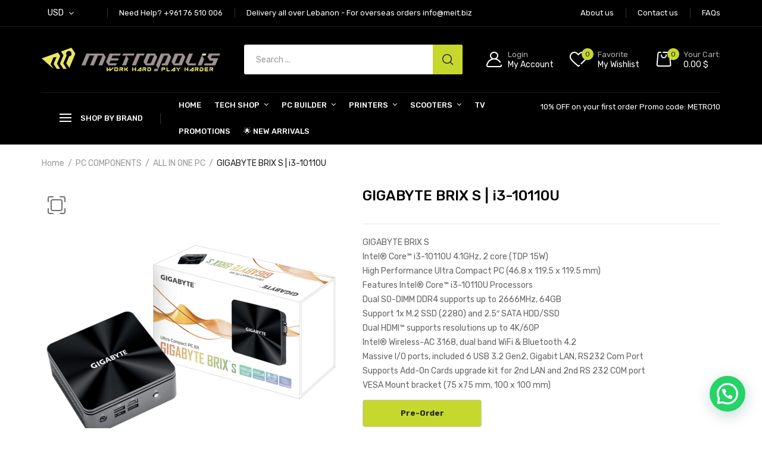

--- FILE ---
content_type: text/html; charset=UTF-8
request_url: https://metropolis.store/product/gigabyte-brix-s-i3-10110u/
body_size: 41605
content:
<!DOCTYPE html>
<html class="no-js" lang="en-US" prefix="og: http://ogp.me/ns#">
<head>
<meta charset="UTF-8"/>
<meta name="viewport" content="width=device-width, initial-scale=1.0, maximum-scale=1.0"/>
<link rel="profile" href="https://gmpg.org/xfn/11"/>
<script>document.documentElement.className = document.documentElement.className + ' yes-js js_active js'</script>
<title>GIGABYTE BRIX S | i3-10110U &#8211; Metropolis</title>
<meta name='robots' content='max-image-preview:large' />
<style>img:is([sizes="auto" i], [sizes^="auto," i]) { contain-intrinsic-size: 3000px 1500px }</style>
<meta property="og:locale" content="en_US" />
<meta property="og:type" content="product" />
<meta property="og:title" content="GIGABYTE BRIX S | i3-10110U" />
<meta property="og:description" content="GIGABYTE BRIX SIntel® Core™ i3-10110U 4.1GHz, 2 core (TDP 15W)High Performance Ultra Compact PC (46.8 x 119.5 x 119.5 mm)Features Intel® Core™ i3-10110U ProcessorsDual SO-DIMM DDR4 supports up to 2666MHz, 64GBSupport 1x M.2 SSD (2280) and 2.5&#039; SATA HDD/SSDDual HDMI™ supports resolutions up to 4K/60PIntel® Wireless-AC 3168, dual band WiFi &amp; Bluetooth 4.2Massive I/O ports, included 6 USB 3.2 Gen2, Gigabit LAN, RS232 Com PortSupports Add-On Cards upgrade kit for 2nd LAN and 2nd RS 232 COM portVESA Mount bracket (75 x75 mm, 100 x 100 mm)" />
<meta property="og:url" content="https://metropolis.store/product/gigabyte-brix-s-i3-10110u/" />
<meta property="og:site_name" content="Metropolis" />
<meta property="og:image" content="https://metropolis.store/wp-content/uploads/2022/10/500.png" />
<meta property="og:image:secure_url" content="https://metropolis.store/wp-content/uploads/2022/10/500.png" />
<meta property="og:image:width" content="500" />
<meta property="og:image:height" content="500" />
<meta property="product:availability" content="out of stock"/>
<meta property="og:availability" content="out of stock"/>
<meta property="product:condition" content="new" />
<meta property="product:retailer_item_id" content="14945" />
<link rel='dns-prefetch' href='//cdnjs.cloudflare.com' />
<link rel="alternate" type="application/rss+xml" title="Metropolis &raquo; Feed" href="https://metropolis.store/feed/" />
<link rel="alternate" type="application/rss+xml" title="Metropolis &raquo; Comments Feed" href="https://metropolis.store/comments/feed/" />
<link rel="alternate" type="application/rss+xml" title="Metropolis &raquo; GIGABYTE BRIX S | i3-10110U Comments Feed" href="https://metropolis.store/product/gigabyte-brix-s-i3-10110u/feed/" />
<!-- <link rel='stylesheet' id='font-awesome-css' href='https://metropolis.store/wp-content/plugins/advanced-product-labels-for-woocommerce/berocket/assets/css/font-awesome.min.css?ver=6.8.3' media='all' /> -->
<link rel="stylesheet" type="text/css" href="//metropolis.store/wp-content/cache/wpfc-minified/1r1ohub8/815z0.css" media="all"/>
<style id='font-awesome-inline-css'>
[data-font="FontAwesome"]:before {font-family: 'FontAwesome' !important;content: attr(data-icon) !important;speak: none !important;font-weight: normal !important;font-variant: normal !important;text-transform: none !important;line-height: 1 !important;font-style: normal !important;-webkit-font-smoothing: antialiased !important;-moz-osx-font-smoothing: grayscale !important;}
</style>
<!-- <link rel='stylesheet' id='berocket_products_label_style-css' href='https://metropolis.store/wp-content/plugins/advanced-product-labels-for-woocommerce/css/frontend.css?ver=1.2.9.3' media='all' /> -->
<link rel="stylesheet" type="text/css" href="//metropolis.store/wp-content/cache/wpfc-minified/qa5yurzd/815z0.css" media="all"/>
<style id='berocket_products_label_style-inline-css'>
.berocket_better_labels:before,
.berocket_better_labels:after {
clear: both;
content: " ";
display: block;
}
.berocket_better_labels.berocket_better_labels_image {
position: absolute!important;
top: 0px!important;
bottom: 0px!important;
left: 0px!important;
right: 0px!important;
pointer-events: none;
}
.berocket_better_labels.berocket_better_labels_image * {
pointer-events: none;
}
.berocket_better_labels.berocket_better_labels_image img,
.berocket_better_labels.berocket_better_labels_image .fa,
.berocket_better_labels.berocket_better_labels_image .berocket_color_label,
.berocket_better_labels.berocket_better_labels_image .berocket_image_background,
.berocket_better_labels .berocket_better_labels_line .br_alabel,
.berocket_better_labels .berocket_better_labels_line .br_alabel span {
pointer-events: all;
}
.berocket_better_labels .berocket_color_label,
.br_alabel .berocket_color_label {
width: 100%;
height: 100%;
display: block;
}
.berocket_better_labels .berocket_better_labels_position_left {
text-align:left;
float: left;
clear: left;
}
.berocket_better_labels .berocket_better_labels_position_center {
text-align:center;
}
.berocket_better_labels .berocket_better_labels_position_right {
text-align:right;
float: right;
clear: right;
}
.berocket_better_labels.berocket_better_labels_label {
clear: both
}
.berocket_better_labels .berocket_better_labels_line {
line-height: 1px;
}
.berocket_better_labels.berocket_better_labels_label .berocket_better_labels_line {
clear: none;
}
.berocket_better_labels .berocket_better_labels_position_left .berocket_better_labels_line {
clear: left;
}
.berocket_better_labels .berocket_better_labels_position_right .berocket_better_labels_line {
clear: right;
}
.berocket_better_labels .berocket_better_labels_line .br_alabel {
display: inline-block;
position: relative;
top: 0!important;
left: 0!important;
right: 0!important;
line-height: 1px;
}.berocket_better_labels .berocket_better_labels_position {
display: flex;
flex-direction: column;
}
.berocket_better_labels .berocket_better_labels_position.berocket_better_labels_position_left {
align-items: start;
}
.berocket_better_labels .berocket_better_labels_position.berocket_better_labels_position_right {
align-items: end;
}
.rtl .berocket_better_labels .berocket_better_labels_position.berocket_better_labels_position_left {
align-items: end;
}
.rtl .berocket_better_labels .berocket_better_labels_position.berocket_better_labels_position_right {
align-items: start;
}
.berocket_better_labels .berocket_better_labels_position.berocket_better_labels_position_center {
align-items: center;
}
.berocket_better_labels .berocket_better_labels_position .berocket_better_labels_inline {
display: flex;
align-items: start;
}
</style>
<!-- <link rel='stylesheet' id='wp-block-library-css' href='https://metropolis.store/wp-includes/css/dist/block-library/style.min.css?ver=6.8.3' media='all' /> -->
<link rel="stylesheet" type="text/css" href="//metropolis.store/wp-content/cache/wpfc-minified/2pm1413y/815z0.css" media="all"/>
<style id='wp-block-library-theme-inline-css'>
.wp-block-audio :where(figcaption){color:#555;font-size:13px;text-align:center}.is-dark-theme .wp-block-audio :where(figcaption){color:#ffffffa6}.wp-block-audio{margin:0 0 1em}.wp-block-code{border:1px solid #ccc;border-radius:4px;font-family:Menlo,Consolas,monaco,monospace;padding:.8em 1em}.wp-block-embed :where(figcaption){color:#555;font-size:13px;text-align:center}.is-dark-theme .wp-block-embed :where(figcaption){color:#ffffffa6}.wp-block-embed{margin:0 0 1em}.blocks-gallery-caption{color:#555;font-size:13px;text-align:center}.is-dark-theme .blocks-gallery-caption{color:#ffffffa6}:root :where(.wp-block-image figcaption){color:#555;font-size:13px;text-align:center}.is-dark-theme :root :where(.wp-block-image figcaption){color:#ffffffa6}.wp-block-image{margin:0 0 1em}.wp-block-pullquote{border-bottom:4px solid;border-top:4px solid;color:currentColor;margin-bottom:1.75em}.wp-block-pullquote cite,.wp-block-pullquote footer,.wp-block-pullquote__citation{color:currentColor;font-size:.8125em;font-style:normal;text-transform:uppercase}.wp-block-quote{border-left:.25em solid;margin:0 0 1.75em;padding-left:1em}.wp-block-quote cite,.wp-block-quote footer{color:currentColor;font-size:.8125em;font-style:normal;position:relative}.wp-block-quote:where(.has-text-align-right){border-left:none;border-right:.25em solid;padding-left:0;padding-right:1em}.wp-block-quote:where(.has-text-align-center){border:none;padding-left:0}.wp-block-quote.is-large,.wp-block-quote.is-style-large,.wp-block-quote:where(.is-style-plain){border:none}.wp-block-search .wp-block-search__label{font-weight:700}.wp-block-search__button{border:1px solid #ccc;padding:.375em .625em}:where(.wp-block-group.has-background){padding:1.25em 2.375em}.wp-block-separator.has-css-opacity{opacity:.4}.wp-block-separator{border:none;border-bottom:2px solid;margin-left:auto;margin-right:auto}.wp-block-separator.has-alpha-channel-opacity{opacity:1}.wp-block-separator:not(.is-style-wide):not(.is-style-dots){width:100px}.wp-block-separator.has-background:not(.is-style-dots){border-bottom:none;height:1px}.wp-block-separator.has-background:not(.is-style-wide):not(.is-style-dots){height:2px}.wp-block-table{margin:0 0 1em}.wp-block-table td,.wp-block-table th{word-break:normal}.wp-block-table :where(figcaption){color:#555;font-size:13px;text-align:center}.is-dark-theme .wp-block-table :where(figcaption){color:#ffffffa6}.wp-block-video :where(figcaption){color:#555;font-size:13px;text-align:center}.is-dark-theme .wp-block-video :where(figcaption){color:#ffffffa6}.wp-block-video{margin:0 0 1em}:root :where(.wp-block-template-part.has-background){margin-bottom:0;margin-top:0;padding:1.25em 2.375em}
</style>
<style id='classic-theme-styles-inline-css'>
/*! This file is auto-generated */
.wp-block-button__link{color:#fff;background-color:#32373c;border-radius:9999px;box-shadow:none;text-decoration:none;padding:calc(.667em + 2px) calc(1.333em + 2px);font-size:1.125em}.wp-block-file__button{background:#32373c;color:#fff;text-decoration:none}
</style>
<!-- <link rel='stylesheet' id='wc-blocks-vendors-style-css' href='https://metropolis.store/wp-content/plugins/woocommerce/packages/woocommerce-blocks/build/wc-blocks-vendors-style.css?ver=5.5.1' media='all' /> -->
<!-- <link rel='stylesheet' id='wc-blocks-style-css' href='https://metropolis.store/wp-content/plugins/woocommerce/packages/woocommerce-blocks/build/wc-blocks-style.css?ver=5.5.1' media='all' /> -->
<link rel="stylesheet" type="text/css" href="//metropolis.store/wp-content/cache/wpfc-minified/f4513kyy/815z0.css" media="all"/>
<style id='joinchat-button-style-inline-css'>
.wp-block-joinchat-button{border:none!important;text-align:center}.wp-block-joinchat-button figure{display:table;margin:0 auto;padding:0}.wp-block-joinchat-button figcaption{font:normal normal 400 .6em/2em var(--wp--preset--font-family--system-font,sans-serif);margin:0;padding:0}.wp-block-joinchat-button .joinchat-button__qr{background-color:#fff;border:6px solid #25d366;border-radius:30px;box-sizing:content-box;display:block;height:200px;margin:auto;overflow:hidden;padding:10px;width:200px}.wp-block-joinchat-button .joinchat-button__qr canvas,.wp-block-joinchat-button .joinchat-button__qr img{display:block;margin:auto}.wp-block-joinchat-button .joinchat-button__link{align-items:center;background-color:#25d366;border:6px solid #25d366;border-radius:30px;display:inline-flex;flex-flow:row nowrap;justify-content:center;line-height:1.25em;margin:0 auto;text-decoration:none}.wp-block-joinchat-button .joinchat-button__link:before{background:transparent var(--joinchat-ico) no-repeat center;background-size:100%;content:"";display:block;height:1.5em;margin:-.75em .75em -.75em 0;width:1.5em}.wp-block-joinchat-button figure+.joinchat-button__link{margin-top:10px}@media (orientation:landscape)and (min-height:481px),(orientation:portrait)and (min-width:481px){.wp-block-joinchat-button.joinchat-button--qr-only figure+.joinchat-button__link{display:none}}@media (max-width:480px),(orientation:landscape)and (max-height:480px){.wp-block-joinchat-button figure{display:none}}
</style>
<!-- <link rel='stylesheet' id='jquery-selectBox-css' href='https://metropolis.store/wp-content/plugins/yith-woocommerce-wishlist/assets/css/jquery.selectBox.css?ver=1.2.0' media='all' /> -->
<!-- <link rel='stylesheet' id='yith-wcwl-font-awesome-css' href='https://metropolis.store/wp-content/plugins/yith-woocommerce-wishlist/assets/css/font-awesome.css?ver=4.7.0' media='all' /> -->
<!-- <link rel='stylesheet' id='woocommerce_prettyPhoto_css-css' href='//metropolis.store/wp-content/plugins/woocommerce/assets/css/prettyPhoto.css?ver=3.1.6' media='all' /> -->
<!-- <link rel='stylesheet' id='yith-wcwl-main-css' href='https://metropolis.store/wp-content/plugins/yith-woocommerce-wishlist/assets/css/style.css?ver=3.0.25' media='all' /> -->
<link rel="stylesheet" type="text/css" href="//metropolis.store/wp-content/cache/wpfc-minified/fdyfxw5x/815z0.css" media="all"/>
<style id='global-styles-inline-css'>
:root{--wp--preset--aspect-ratio--square: 1;--wp--preset--aspect-ratio--4-3: 4/3;--wp--preset--aspect-ratio--3-4: 3/4;--wp--preset--aspect-ratio--3-2: 3/2;--wp--preset--aspect-ratio--2-3: 2/3;--wp--preset--aspect-ratio--16-9: 16/9;--wp--preset--aspect-ratio--9-16: 9/16;--wp--preset--color--black: #000000;--wp--preset--color--cyan-bluish-gray: #abb8c3;--wp--preset--color--white: #ffffff;--wp--preset--color--pale-pink: #f78da7;--wp--preset--color--vivid-red: #cf2e2e;--wp--preset--color--luminous-vivid-orange: #ff6900;--wp--preset--color--luminous-vivid-amber: #fcb900;--wp--preset--color--light-green-cyan: #7bdcb5;--wp--preset--color--vivid-green-cyan: #00d084;--wp--preset--color--pale-cyan-blue: #8ed1fc;--wp--preset--color--vivid-cyan-blue: #0693e3;--wp--preset--color--vivid-purple: #9b51e0;--wp--preset--gradient--vivid-cyan-blue-to-vivid-purple: linear-gradient(135deg,rgba(6,147,227,1) 0%,rgb(155,81,224) 100%);--wp--preset--gradient--light-green-cyan-to-vivid-green-cyan: linear-gradient(135deg,rgb(122,220,180) 0%,rgb(0,208,130) 100%);--wp--preset--gradient--luminous-vivid-amber-to-luminous-vivid-orange: linear-gradient(135deg,rgba(252,185,0,1) 0%,rgba(255,105,0,1) 100%);--wp--preset--gradient--luminous-vivid-orange-to-vivid-red: linear-gradient(135deg,rgba(255,105,0,1) 0%,rgb(207,46,46) 100%);--wp--preset--gradient--very-light-gray-to-cyan-bluish-gray: linear-gradient(135deg,rgb(238,238,238) 0%,rgb(169,184,195) 100%);--wp--preset--gradient--cool-to-warm-spectrum: linear-gradient(135deg,rgb(74,234,220) 0%,rgb(151,120,209) 20%,rgb(207,42,186) 40%,rgb(238,44,130) 60%,rgb(251,105,98) 80%,rgb(254,248,76) 100%);--wp--preset--gradient--blush-light-purple: linear-gradient(135deg,rgb(255,206,236) 0%,rgb(152,150,240) 100%);--wp--preset--gradient--blush-bordeaux: linear-gradient(135deg,rgb(254,205,165) 0%,rgb(254,45,45) 50%,rgb(107,0,62) 100%);--wp--preset--gradient--luminous-dusk: linear-gradient(135deg,rgb(255,203,112) 0%,rgb(199,81,192) 50%,rgb(65,88,208) 100%);--wp--preset--gradient--pale-ocean: linear-gradient(135deg,rgb(255,245,203) 0%,rgb(182,227,212) 50%,rgb(51,167,181) 100%);--wp--preset--gradient--electric-grass: linear-gradient(135deg,rgb(202,248,128) 0%,rgb(113,206,126) 100%);--wp--preset--gradient--midnight: linear-gradient(135deg,rgb(2,3,129) 0%,rgb(40,116,252) 100%);--wp--preset--font-size--small: 13px;--wp--preset--font-size--medium: 20px;--wp--preset--font-size--large: 36px;--wp--preset--font-size--x-large: 42px;--wp--preset--spacing--20: 0.44rem;--wp--preset--spacing--30: 0.67rem;--wp--preset--spacing--40: 1rem;--wp--preset--spacing--50: 1.5rem;--wp--preset--spacing--60: 2.25rem;--wp--preset--spacing--70: 3.38rem;--wp--preset--spacing--80: 5.06rem;--wp--preset--shadow--natural: 6px 6px 9px rgba(0, 0, 0, 0.2);--wp--preset--shadow--deep: 12px 12px 50px rgba(0, 0, 0, 0.4);--wp--preset--shadow--sharp: 6px 6px 0px rgba(0, 0, 0, 0.2);--wp--preset--shadow--outlined: 6px 6px 0px -3px rgba(255, 255, 255, 1), 6px 6px rgba(0, 0, 0, 1);--wp--preset--shadow--crisp: 6px 6px 0px rgba(0, 0, 0, 1);}:where(.is-layout-flex){gap: 0.5em;}:where(.is-layout-grid){gap: 0.5em;}body .is-layout-flex{display: flex;}.is-layout-flex{flex-wrap: wrap;align-items: center;}.is-layout-flex > :is(*, div){margin: 0;}body .is-layout-grid{display: grid;}.is-layout-grid > :is(*, div){margin: 0;}:where(.wp-block-columns.is-layout-flex){gap: 2em;}:where(.wp-block-columns.is-layout-grid){gap: 2em;}:where(.wp-block-post-template.is-layout-flex){gap: 1.25em;}:where(.wp-block-post-template.is-layout-grid){gap: 1.25em;}.has-black-color{color: var(--wp--preset--color--black) !important;}.has-cyan-bluish-gray-color{color: var(--wp--preset--color--cyan-bluish-gray) !important;}.has-white-color{color: var(--wp--preset--color--white) !important;}.has-pale-pink-color{color: var(--wp--preset--color--pale-pink) !important;}.has-vivid-red-color{color: var(--wp--preset--color--vivid-red) !important;}.has-luminous-vivid-orange-color{color: var(--wp--preset--color--luminous-vivid-orange) !important;}.has-luminous-vivid-amber-color{color: var(--wp--preset--color--luminous-vivid-amber) !important;}.has-light-green-cyan-color{color: var(--wp--preset--color--light-green-cyan) !important;}.has-vivid-green-cyan-color{color: var(--wp--preset--color--vivid-green-cyan) !important;}.has-pale-cyan-blue-color{color: var(--wp--preset--color--pale-cyan-blue) !important;}.has-vivid-cyan-blue-color{color: var(--wp--preset--color--vivid-cyan-blue) !important;}.has-vivid-purple-color{color: var(--wp--preset--color--vivid-purple) !important;}.has-black-background-color{background-color: var(--wp--preset--color--black) !important;}.has-cyan-bluish-gray-background-color{background-color: var(--wp--preset--color--cyan-bluish-gray) !important;}.has-white-background-color{background-color: var(--wp--preset--color--white) !important;}.has-pale-pink-background-color{background-color: var(--wp--preset--color--pale-pink) !important;}.has-vivid-red-background-color{background-color: var(--wp--preset--color--vivid-red) !important;}.has-luminous-vivid-orange-background-color{background-color: var(--wp--preset--color--luminous-vivid-orange) !important;}.has-luminous-vivid-amber-background-color{background-color: var(--wp--preset--color--luminous-vivid-amber) !important;}.has-light-green-cyan-background-color{background-color: var(--wp--preset--color--light-green-cyan) !important;}.has-vivid-green-cyan-background-color{background-color: var(--wp--preset--color--vivid-green-cyan) !important;}.has-pale-cyan-blue-background-color{background-color: var(--wp--preset--color--pale-cyan-blue) !important;}.has-vivid-cyan-blue-background-color{background-color: var(--wp--preset--color--vivid-cyan-blue) !important;}.has-vivid-purple-background-color{background-color: var(--wp--preset--color--vivid-purple) !important;}.has-black-border-color{border-color: var(--wp--preset--color--black) !important;}.has-cyan-bluish-gray-border-color{border-color: var(--wp--preset--color--cyan-bluish-gray) !important;}.has-white-border-color{border-color: var(--wp--preset--color--white) !important;}.has-pale-pink-border-color{border-color: var(--wp--preset--color--pale-pink) !important;}.has-vivid-red-border-color{border-color: var(--wp--preset--color--vivid-red) !important;}.has-luminous-vivid-orange-border-color{border-color: var(--wp--preset--color--luminous-vivid-orange) !important;}.has-luminous-vivid-amber-border-color{border-color: var(--wp--preset--color--luminous-vivid-amber) !important;}.has-light-green-cyan-border-color{border-color: var(--wp--preset--color--light-green-cyan) !important;}.has-vivid-green-cyan-border-color{border-color: var(--wp--preset--color--vivid-green-cyan) !important;}.has-pale-cyan-blue-border-color{border-color: var(--wp--preset--color--pale-cyan-blue) !important;}.has-vivid-cyan-blue-border-color{border-color: var(--wp--preset--color--vivid-cyan-blue) !important;}.has-vivid-purple-border-color{border-color: var(--wp--preset--color--vivid-purple) !important;}.has-vivid-cyan-blue-to-vivid-purple-gradient-background{background: var(--wp--preset--gradient--vivid-cyan-blue-to-vivid-purple) !important;}.has-light-green-cyan-to-vivid-green-cyan-gradient-background{background: var(--wp--preset--gradient--light-green-cyan-to-vivid-green-cyan) !important;}.has-luminous-vivid-amber-to-luminous-vivid-orange-gradient-background{background: var(--wp--preset--gradient--luminous-vivid-amber-to-luminous-vivid-orange) !important;}.has-luminous-vivid-orange-to-vivid-red-gradient-background{background: var(--wp--preset--gradient--luminous-vivid-orange-to-vivid-red) !important;}.has-very-light-gray-to-cyan-bluish-gray-gradient-background{background: var(--wp--preset--gradient--very-light-gray-to-cyan-bluish-gray) !important;}.has-cool-to-warm-spectrum-gradient-background{background: var(--wp--preset--gradient--cool-to-warm-spectrum) !important;}.has-blush-light-purple-gradient-background{background: var(--wp--preset--gradient--blush-light-purple) !important;}.has-blush-bordeaux-gradient-background{background: var(--wp--preset--gradient--blush-bordeaux) !important;}.has-luminous-dusk-gradient-background{background: var(--wp--preset--gradient--luminous-dusk) !important;}.has-pale-ocean-gradient-background{background: var(--wp--preset--gradient--pale-ocean) !important;}.has-electric-grass-gradient-background{background: var(--wp--preset--gradient--electric-grass) !important;}.has-midnight-gradient-background{background: var(--wp--preset--gradient--midnight) !important;}.has-small-font-size{font-size: var(--wp--preset--font-size--small) !important;}.has-medium-font-size{font-size: var(--wp--preset--font-size--medium) !important;}.has-large-font-size{font-size: var(--wp--preset--font-size--large) !important;}.has-x-large-font-size{font-size: var(--wp--preset--font-size--x-large) !important;}
:where(.wp-block-post-template.is-layout-flex){gap: 1.25em;}:where(.wp-block-post-template.is-layout-grid){gap: 1.25em;}
:where(.wp-block-columns.is-layout-flex){gap: 2em;}:where(.wp-block-columns.is-layout-grid){gap: 2em;}
:root :where(.wp-block-pullquote){font-size: 1.5em;line-height: 1.6;}
</style>
<!-- <link rel='stylesheet' id='contact-form-7-css' href='https://metropolis.store/wp-content/plugins/contact-form-7/includes/css/styles.css?ver=5.5.2' media='all' /> -->
<!-- <link rel='stylesheet' id='animate-css-css' href='https://metropolis.store/wp-content/plugins/ovic-addon-toolkit/assets/css/animate.min.css?ver=3.7.0' media='all' /> -->
<!-- <link rel='stylesheet' id='growl-css' href='https://metropolis.store/wp-content/plugins/ovic-addon-toolkit/assets/3rd-party/growl/growl.min.css?ver=1.3.5' media='all' /> -->
<!-- <link rel='stylesheet' id='ovic-core-css' href='https://metropolis.store/wp-content/plugins/ovic-addon-toolkit/assets/css/ovic-core.min.css?ver=2.4.5' media='all' /> -->
<!-- <link rel='stylesheet' id='wsct_style-css' href='https://metropolis.store/wp-content/plugins/woo-subcategory-thumb/skin/css/wsct_style.css?ver=6.8.3' media='all' /> -->
<!-- <link rel='stylesheet' id='photoswipe-css' href='https://metropolis.store/wp-content/plugins/woocommerce/assets/css/photoswipe/photoswipe.min.css?ver=5.6.0' media='all' /> -->
<!-- <link rel='stylesheet' id='photoswipe-default-skin-css' href='https://metropolis.store/wp-content/plugins/woocommerce/assets/css/photoswipe/default-skin/default-skin.min.css?ver=5.6.0' media='all' /> -->
<link rel="stylesheet" type="text/css" href="//metropolis.store/wp-content/cache/wpfc-minified/fhnvpglc/815z0.css" media="all"/>
<style id='woocommerce-inline-inline-css'>
.woocommerce form .form-row .required { visibility: visible; }
</style>
<link rel='stylesheet' id='photoswipe-css-css' href='https://cdnjs.cloudflare.com/ajax/libs/photoswipe/5.3.6/photoswipe.min.css?ver=5.3.6' media='all' />
<!-- <link rel='stylesheet' id='jquery-colorbox-css' href='https://metropolis.store/wp-content/plugins/yith-woocommerce-compare/assets/css/colorbox.css?ver=1.4.21' media='all' /> -->
<!-- <link rel='stylesheet' id='yith-quick-view-css' href='https://metropolis.store/wp-content/plugins/yith-woocommerce-quick-view/assets/css/yith-quick-view.css?ver=1.6.4' media='all' /> -->
<link rel="stylesheet" type="text/css" href="//metropolis.store/wp-content/cache/wpfc-minified/ma90irrd/815z0.css" media="all"/>
<style id='yith-quick-view-inline-css'>
#yith-quick-view-modal .yith-wcqv-main{background:#ffffff;}
#yith-quick-view-close{color:#cdcdcd;}
#yith-quick-view-close:hover{color:#ff0000;}
</style>
<!-- <link rel='stylesheet' id='easy-social-share-buttons-subscribe-css' href='https://metropolis.store/wp-content/plugins/easy-social-share-buttons3/assets/css/essb-subscribe.min.css?ver=7.3' media='all' /> -->
<!-- <link rel='stylesheet' id='easy-social-share-buttons-css' href='https://metropolis.store/wp-content/plugins/easy-social-share-buttons3/assets/css/easy-social-share-buttons.min.css?ver=7.3' media='all' /> -->
<!-- <link rel='stylesheet' id='rtwpvs-css' href='https://metropolis.store/wp-content/plugins/woo-product-variation-swatches/assets/css/rtwpvs.min.css?ver=1763512191' media='all' /> -->
<link rel="stylesheet" type="text/css" href="//metropolis.store/wp-content/cache/wpfc-minified/e1vmqqic/815z0.css" media="all"/>
<style id='rtwpvs-inline-css'>
.rtwpvs-term:not(.rtwpvs-radio-term) {
width: 30px;
height: 30px;
}   
.rtwpvs-squared .rtwpvs-button-term {
min-width: 30px;
}
.rtwpvs-button-term span {
font-size: 16px;
} 
.rtwpvs.rtwpvs-attribute-behavior-blur .rtwpvs-term:not(.rtwpvs-radio-term).disabled::before,
.rtwpvs.rtwpvs-attribute-behavior-blur .rtwpvs-term:not(.rtwpvs-radio-term).disabled::after,
.rtwpvs.rtwpvs-attribute-behavior-blur .rtwpvs-term:not(.rtwpvs-radio-term).disabled:hover::before,
.rtwpvs.rtwpvs-attribute-behavior-blur .rtwpvs-term:not(.rtwpvs-radio-term).disabled:hover::after {
background: #ff0000 !important;
}
.rtwpvs.rtwpvs-attribute-behavior-blur .rtwpvs-term:not(.rtwpvs-radio-term).disabled img,
.rtwpvs.rtwpvs-attribute-behavior-blur .rtwpvs-term:not(.rtwpvs-radio-term).disabled span,
.rtwpvs.rtwpvs-attribute-behavior-blur .rtwpvs-term:not(.rtwpvs-radio-term).disabled:hover img,
.rtwpvs.rtwpvs-attribute-behavior-blur .rtwpvs-term:not(.rtwpvs-radio-term).disabled:hover span {
opacity: 0.3;
}
</style>
<!-- <link rel='stylesheet' id='rtwpvs-tooltip-css' href='https://metropolis.store/wp-content/plugins/woo-product-variation-swatches/assets/css/rtwpvs-tooltip.min.css?ver=1763512191' media='all' /> -->
<!-- <link rel='stylesheet' id='scrollbar-css' href='https://metropolis.store/wp-content/themes/dukamarket/assets/vendor/scrollbar/scrollbar.min.css?ver=0.2.10' media='all' /> -->
<!-- <link rel='stylesheet' id='chosen-css' href='https://metropolis.store/wp-content/themes/dukamarket/assets/vendor/chosen/chosen.min.css?ver=1.8.7' media='all' /> -->
<!-- <link rel='stylesheet' id='slick-css' href='https://metropolis.store/wp-content/plugins/ovic-addon-toolkit/assets/3rd-party/slick/slick.min.css?ver=1.0.1' media='all' /> -->
<!-- <link rel='stylesheet' id='dukamarket_default-css' href='https://metropolis.store/wp-content/themes/dukamarket/assets/css/default.min.css?ver=1.0.5' media='all' /> -->
<link rel="stylesheet" type="text/css" href="//metropolis.store/wp-content/cache/wpfc-minified/8aedafpk/815z0.css" media="all"/>
<link rel='stylesheet' id='dukamarket-fonts-css' href='//fonts.googleapis.com/css?family=Rubik%3A300%2C400%2C500%2C600%2C700%7CComfortaa&#038;display=swap&#038;ver=1.0.5' media='all' />
<!-- <link rel='stylesheet' id='main-icon-css' href='https://metropolis.store/wp-content/themes/dukamarket/assets/vendor/main-icon/style.min.css?ver=1.0.0' media='all' /> -->
<!-- <link rel='stylesheet' id='dukamarket-css' href='https://metropolis.store/wp-content/themes/dukamarket/assets/css/style.min.css?ver=1.0.5' media='all' /> -->
<!-- <link rel='stylesheet' id='dukamarket-main-css' href='https://metropolis.store/wp-content/themes/dukamarket/style.css?ver=1.0.5' media='all' /> -->
<link rel="stylesheet" type="text/css" href="//metropolis.store/wp-content/cache/wpfc-minified/lbjxabnd/815z0.css" media="all"/>
<style id='dukamarket-main-inline-css'>
body{--main-color:#c6d82e;--main-color-b:#c6d82e;--main-color-2:#000000;--main-color-3:#000000;--main-color-4:#c6d82e;--main-color-5:#000000;}@media (max-width:1199px) and (min-width:992px){body{}} @media (min-width: 1470px){ body{ --main-container:1410px; } body.wcfm-store-page .site #main{ width:1440px !important; } } .vertical-menu > .menu-item:nth-child(n+14){ display: none; } 
</style>
<!-- <link rel='stylesheet' id='megamenu-frontend-css' href='https://metropolis.store/wp-content/plugins/ovic-addon-toolkit/includes/extends/megamenu/assets/css/megamenu.min.css?ver=6.8.3' media='all' /> -->
<link rel="stylesheet" type="text/css" href="//metropolis.store/wp-content/cache/wpfc-minified/2f0zzo57/815z0.css" media="all"/>
<script type="text/template" id="tmpl-ovic-notice-popup">
<# if ( data.img_url != '' ) { #>
<figure>
<img src="{{data.img_url}}" alt="{{data.title}}" class="growl-thumb"/>
</figure>
<# } #>
<p class="growl-content">
<# if ( data.title != '' ) { #>
<span>{{data.title}}</span>
<# } #>
{{{data.content}}}
</p>
</script>
<script type="text/template" id="tmpl-variation-template">
<div class="woocommerce-variation-description">{{{ data.variation.variation_description }}}</div>
<div class="woocommerce-variation-price">{{{ data.variation.price_html }}}</div>
<div class="woocommerce-variation-availability">{{{ data.variation.availability_html }}}</div>
</script>
<script type="text/template" id="tmpl-unavailable-variation-template">
<p>Sorry, this product is unavailable. Please choose a different combination.</p>
</script>
<script src='//metropolis.store/wp-content/cache/wpfc-minified/2e4o7251/815z0.js' type="text/javascript"></script>
<!-- <script src="https://metropolis.store/wp-includes/js/jquery/jquery.min.js?ver=3.7.1" id="jquery-core-js"></script> -->
<!-- <script src="https://metropolis.store/wp-includes/js/jquery/jquery-migrate.min.js?ver=3.4.1" id="jquery-migrate-js"></script> -->
<link rel="https://api.w.org/" href="https://metropolis.store/wp-json/" /><link rel="alternate" title="JSON" type="application/json" href="https://metropolis.store/wp-json/wp/v2/product/11950" /><link rel="EditURI" type="application/rsd+xml" title="RSD" href="https://metropolis.store/xmlrpc.php?rsd" />
<meta name="generator" content="WordPress 6.8.3" />
<meta name="generator" content="WooCommerce 5.6.0" />
<link rel="canonical" href="https://metropolis.store/product/gigabyte-brix-s-i3-10110u/" />
<link rel='shortlink' href='https://metropolis.store/?p=11950' />
<link rel="alternate" title="oEmbed (JSON)" type="application/json+oembed" href="https://metropolis.store/wp-json/oembed/1.0/embed?url=https%3A%2F%2Fmetropolis.store%2Fproduct%2Fgigabyte-brix-s-i3-10110u%2F" />
<link rel="alternate" title="oEmbed (XML)" type="text/xml+oembed" href="https://metropolis.store/wp-json/oembed/1.0/embed?url=https%3A%2F%2Fmetropolis.store%2Fproduct%2Fgigabyte-brix-s-i3-10110u%2F&#038;format=xml" />
<style>.product .images {position: relative;}</style>
<!-- GA Google Analytics @ https://m0n.co/ga -->
<script>
(function(i,s,o,g,r,a,m){i['GoogleAnalyticsObject']=r;i[r]=i[r]||function(){
(i[r].q=i[r].q||[]).push(arguments)},i[r].l=1*new Date();a=s.createElement(o),
m=s.getElementsByTagName(o)[0];a.async=1;a.src=g;m.parentNode.insertBefore(a,m)
})(window,document,'script','https://www.google-analytics.com/analytics.js','ga');
ga('create', 'G-EPHV8L8MH9', 'auto');
ga('send', 'pageview');
</script>
<noscript><style>.woocommerce-product-gallery{ opacity: 1 !important; }</style></noscript>
<script  type="text/javascript">
!function(f,b,e,v,n,t,s){if(f.fbq)return;n=f.fbq=function(){n.callMethod?
n.callMethod.apply(n,arguments):n.queue.push(arguments)};if(!f._fbq)f._fbq=n;
n.push=n;n.loaded=!0;n.version='2.0';n.queue=[];t=b.createElement(e);t.async=!0;
t.src=v;s=b.getElementsByTagName(e)[0];s.parentNode.insertBefore(t,s)}(window,
document,'script','https://connect.facebook.net/en_US/fbevents.js');
</script>
<!-- WooCommerce Facebook Integration Begin -->
<script  type="text/javascript">
fbq('init', '2914154995401682', {}, {
"agent": "woocommerce-5.6.0-2.6.8"
});
fbq( 'track', 'PageView', {
"source": "woocommerce",
"version": "5.6.0",
"pluginVersion": "2.6.8"
} );
document.addEventListener( 'DOMContentLoaded', function() {
jQuery && jQuery( function( $ ) {
// Insert placeholder for events injected when a product is added to the cart through AJAX.
$( document.body ).append( '<div class=\"wc-facebook-pixel-event-placeholder\"></div>' );
} );
}, false );
</script>
<!-- WooCommerce Facebook Integration End -->
<meta name="generator" content="Powered by Slider Revolution 6.5.7 - responsive, Mobile-Friendly Slider Plugin for WordPress with comfortable drag and drop interface." />
<link rel="icon" href="https://metropolis.store/wp-content/uploads/2021/12/cropped-favicon-1-32x32.png" sizes="32x32" />
<link rel="icon" href="https://metropolis.store/wp-content/uploads/2021/12/cropped-favicon-1-192x192.png" sizes="192x192" />
<link rel="apple-touch-icon" href="https://metropolis.store/wp-content/uploads/2021/12/cropped-favicon-1-180x180.png" />
<meta name="msapplication-TileImage" content="https://metropolis.store/wp-content/uploads/2021/12/cropped-favicon-1-270x270.png" />
<script type="text/javascript">function setREVStartSize(e){
//window.requestAnimationFrame(function() {				 
window.RSIW = window.RSIW===undefined ? window.innerWidth : window.RSIW;	
window.RSIH = window.RSIH===undefined ? window.innerHeight : window.RSIH;	
try {								
var pw = document.getElementById(e.c).parentNode.offsetWidth,
newh;
pw = pw===0 || isNaN(pw) ? window.RSIW : pw;
e.tabw = e.tabw===undefined ? 0 : parseInt(e.tabw);
e.thumbw = e.thumbw===undefined ? 0 : parseInt(e.thumbw);
e.tabh = e.tabh===undefined ? 0 : parseInt(e.tabh);
e.thumbh = e.thumbh===undefined ? 0 : parseInt(e.thumbh);
e.tabhide = e.tabhide===undefined ? 0 : parseInt(e.tabhide);
e.thumbhide = e.thumbhide===undefined ? 0 : parseInt(e.thumbhide);
e.mh = e.mh===undefined || e.mh=="" || e.mh==="auto" ? 0 : parseInt(e.mh,0);		
if(e.layout==="fullscreen" || e.l==="fullscreen") 						
newh = Math.max(e.mh,window.RSIH);					
else{					
e.gw = Array.isArray(e.gw) ? e.gw : [e.gw];
for (var i in e.rl) if (e.gw[i]===undefined || e.gw[i]===0) e.gw[i] = e.gw[i-1];					
e.gh = e.el===undefined || e.el==="" || (Array.isArray(e.el) && e.el.length==0)? e.gh : e.el;
e.gh = Array.isArray(e.gh) ? e.gh : [e.gh];
for (var i in e.rl) if (e.gh[i]===undefined || e.gh[i]===0) e.gh[i] = e.gh[i-1];
var nl = new Array(e.rl.length),
ix = 0,						
sl;					
e.tabw = e.tabhide>=pw ? 0 : e.tabw;
e.thumbw = e.thumbhide>=pw ? 0 : e.thumbw;
e.tabh = e.tabhide>=pw ? 0 : e.tabh;
e.thumbh = e.thumbhide>=pw ? 0 : e.thumbh;					
for (var i in e.rl) nl[i] = e.rl[i]<window.RSIW ? 0 : e.rl[i];
sl = nl[0];									
for (var i in nl) if (sl>nl[i] && nl[i]>0) { sl = nl[i]; ix=i;}															
var m = pw>(e.gw[ix]+e.tabw+e.thumbw) ? 1 : (pw-(e.tabw+e.thumbw)) / (e.gw[ix]);					
newh =  (e.gh[ix] * m) + (e.tabh + e.thumbh);
}
var el = document.getElementById(e.c);
if (el!==null && el) el.style.height = newh+"px";					
el = document.getElementById(e.c+"_wrapper");
if (el!==null && el) {
el.style.height = newh+"px";
el.style.display = "block";
}
} catch(e){
console.log("Failure at Presize of Slider:" + e)
}					   
//});
};</script>
<style type="text/css">.ovic-menu-clone-wrap .head-menu-mobile{background-position:center center;background-repeat:no-repeat;background-attachment:scroll;background-size:cover;}</style><!-- Google tag (gtag.js) -->
<script async src="https://www.googletagmanager.com/gtag/js?id=G-KLXT0EFMND"></script>
<script>
window.dataLayer = window.dataLayer || [];
function gtag(){dataLayer.push(arguments);}
gtag('js', new Date());
gtag('config', 'G-KLXT0EFMND');
</script>
</head>
<body class="wp-singular product-template-default single single-product postid-11950 wp-embed-responsive wp-theme-dukamarket theme-dukamarket woocommerce woocommerce-page woocommerce-no-js rtwpvs rtwpvs-rounded rtwpvs-attribute-behavior-blur rtwpvs-archive-align-left rtwpvs-tooltip  dukamarket-1.0.5 header-style-01 essb-7.3 elementor-default elementor-kit-6 currency-usd">
<a href="#" class="overlay-body" aria-hidden="true"></a>
<!-- #page -->
<div id="page" class="site">
<header id="header" class="header style-01 light">
<div class="header-top">
<div class="container">
<div class="header-inner">
<div class="header-start">
<form method="post" action="" class="woocommerce-currency-switcher-form " data-ver="2.3.0">
<input type="hidden" name="woocommerce-currency-switcher" value="USD" />
<select name="woocommerce-currency-switcher"  data-width="100%" data-flag-position="right" class="woocommerce-currency-switcher" onchange="woocs_redirect(this.value);
void(0);">
<option class="woocs_option_img_USD" value="USD"  selected='selected' data-imagesrc="" data-icon="" data-description="USA dollar">USD</option>
<option class="woocs_option_img_LBP" value="LBP"  data-imagesrc="" data-icon="" data-description="LBP">LBP</option>
</select>
<div class="woocs_display_none" style="display: none;" >WOOCS v.2.3.0</div>
</form>
<div class="ovic-menu-wapper horizontal"><ul id="menu-submenu-1" class="ovic-menu header-submenu header_submenu ovic-menu"><li id="menu-item-650" class="menu-item menu-item-type-custom menu-item-object-custom menu-item-650"><a target="_blank" href="https://api.whatsapp.com/send?phone=+96176510006" data-megamenu="0"><span class="text">Need Help? +961 76 510 006</span></a></li>
<li id="menu-item-10190" class="menu-item menu-item-type-custom menu-item-object-custom menu-item-10190"><a href="mailto:info@meit.biz" data-megamenu="0"><span class="text">Delivery all over Lebanon - For overseas orders info@meit.biz</span></a></li>
</ul></div>
</div>
<div class="header-end">
<div class="ovic-menu-wapper horizontal"><ul id="menu-submenu-2" class="ovic-menu header-submenu header_submenu_2 ovic-menu"><li id="menu-item-5017" class="menu-item menu-item-type-custom menu-item-object-custom menu-item-5017"><a href="https://metropolis.store/about-us/" data-megamenu="0"><span class="text">About us</span></a></li>
<li id="menu-item-5019" class="menu-item menu-item-type-custom menu-item-object-custom menu-item-5019"><a href="https://metropolis.store/contact-us/" data-megamenu="0"><span class="text">Contact us</span></a></li>
<li id="menu-item-5020" class="menu-item menu-item-type-custom menu-item-object-custom menu-item-5020"><a href="https://metropolis.store/faqs/" data-megamenu="0"><span class="text">FAQs</span></a></li>
</ul></div>
</div>
</div>
</div>
</div>
<div class="header-mid">
<div class="container">
<div class="header-inner">
<div class="logo"><a href="https://metropolis.store/"><figure class="logo-image"><img alt="Metropolis" src="https://metropolis.store/wp-content/uploads/2021/10/metropolis-logo-1.png" class="_rw" /></figure></a></div>
<div class="header-center">
<div class="block-search"><div class="dgwt-wcas-search-wrapp dgwt-wcas-has-submit js-dgwt-wcas-mobile-overlay-enabled">
<form class="search-form dgwt-wcas-search-form" role="search" method="get"
action="https://metropolis.store/">
<div class="category">
<select  name='product_cat' id='274458027' class='category-search-option' tabindex="1">
<option value='0'>All Categories</option>
<option class="level-0" value="accessories">ACCESSORIES</option>
<option class="level-1" value="accessories-adapter">&nbsp;&nbsp;&nbsp;ADAPTERS</option>
<option class="level-1" value="accessories-bag">&nbsp;&nbsp;&nbsp;BAGS</option>
<option class="level-1" value="accessories-combo-gear">&nbsp;&nbsp;&nbsp;COMBO GEARS</option>
<option class="level-1" value="flash-storage">&nbsp;&nbsp;&nbsp;FLASH STORAGE</option>
<option class="level-1" value="accessories-gaming-chair">&nbsp;&nbsp;&nbsp;GAMING CHAIRS</option>
<option class="level-1" value="accessories-gaming-table">&nbsp;&nbsp;&nbsp;GAMING TABLES</option>
<option class="level-1" value="accessories-headset">&nbsp;&nbsp;&nbsp;HEADSETS</option>
<option class="level-1" value="accessories-keyboard">&nbsp;&nbsp;&nbsp;KEYBOARDS</option>
<option class="level-1" value="accessories-mouse">&nbsp;&nbsp;&nbsp;MICE</option>
<option class="level-1" value="mouse-pad">&nbsp;&nbsp;&nbsp;MOUSE PAD</option>
<option class="level-1" value="notebook-cooler">&nbsp;&nbsp;&nbsp;NOTEBOOK COOLER</option>
<option class="level-1" value="accessories-speaker">&nbsp;&nbsp;&nbsp;SPEAKERS</option>
<option class="level-0" value="cooling">COOLING</option>
<option class="level-1" value="cooling-air-cooling">&nbsp;&nbsp;&nbsp;AIR COOLING</option>
<option class="level-1" value="cooling-coolant">&nbsp;&nbsp;&nbsp;COOLANTS</option>
<option class="level-1" value="fan">&nbsp;&nbsp;&nbsp;FAN</option>
<option class="level-1" value="cooling-fittings">&nbsp;&nbsp;&nbsp;FITTINGS</option>
<option class="level-1" value="cooling-aio-liquid-cooler">&nbsp;&nbsp;&nbsp;WATER COOLING KITS</option>
<option class="level-0" value="notebook">LAPTOPS</option>
<option class="level-1" value="convertible-2-in-1">&nbsp;&nbsp;&nbsp;CONVERTIBLE</option>
<option class="level-1" value="e-learning">&nbsp;&nbsp;&nbsp;E-LEARNING</option>
<option class="level-1" value="gaming-notebook">&nbsp;&nbsp;&nbsp;GAMING</option>
<option class="level-0" value="monitor">Monitor</option>
<option class="level-1" value="daily-use">&nbsp;&nbsp;&nbsp;DAILY USE</option>
<option class="level-1" value="gaming">&nbsp;&nbsp;&nbsp;GAMING</option>
<option class="level-0" value="networking">Networking</option>
<option class="level-1" value="dsl">&nbsp;&nbsp;&nbsp;DSL</option>
<option class="level-1" value="networking-ip-camera">&nbsp;&nbsp;&nbsp;IP CAMERAS</option>
<option class="level-1" value="networking-ip-phone">&nbsp;&nbsp;&nbsp;IP PHONES</option>
<option class="level-1" value="mesh-wifi-systems">&nbsp;&nbsp;&nbsp;MESH WIFI SYSTEMS</option>
<option class="level-1" value="pci-e">&nbsp;&nbsp;&nbsp;PCI-E</option>
<option class="level-1" value="repeaters">&nbsp;&nbsp;&nbsp;REPEATERS</option>
<option class="level-1" value="router">&nbsp;&nbsp;&nbsp;ROUTERS</option>
<option class="level-1" value="switches">&nbsp;&nbsp;&nbsp;SWITCHES</option>
<option class="level-1" value="wireless-adapter">&nbsp;&nbsp;&nbsp;WIRELESS ADAPTER</option>
<option class="level-0" value="new-arrivals">New Arrivals</option>
<option class="level-0" value="pc-builder">PC BUILDER</option>
<option class="level-1" value="everyday-use-pc">&nbsp;&nbsp;&nbsp;EVERYDAY USE PC</option>
<option class="level-1" value="gamers-pc">&nbsp;&nbsp;&nbsp;GAMERS PC</option>
<option class="level-2" value="subcategory-2-gamers-pc">&nbsp;&nbsp;&nbsp;&nbsp;&nbsp;&nbsp;ESPORTS</option>
<option class="level-2" value="subcategory-1-gamers-pc">&nbsp;&nbsp;&nbsp;&nbsp;&nbsp;&nbsp;GAMING</option>
<option class="level-1" value="heavy-work-pc">&nbsp;&nbsp;&nbsp;HEAVY WORK PC</option>
<option class="level-2" value="subcategory-1-heavy-work-pc">&nbsp;&nbsp;&nbsp;&nbsp;&nbsp;&nbsp;GRAPHIC USER</option>
<option class="level-3" value="subcategory-3-heavy-work-pc">&nbsp;&nbsp;&nbsp;&nbsp;&nbsp;&nbsp;&nbsp;&nbsp;&nbsp;2D</option>
<option class="level-2" value="subcategory-2-heavy-work-pc">&nbsp;&nbsp;&nbsp;&nbsp;&nbsp;&nbsp;POWER USER</option>
<option class="level-3" value="subcategory-5-heavy-work-pc">&nbsp;&nbsp;&nbsp;&nbsp;&nbsp;&nbsp;&nbsp;&nbsp;&nbsp;PROGRAMING</option>
<option class="level-3" value="subcategory-3-heavy-work-pc-subcategory-2-heavy-work-pc">&nbsp;&nbsp;&nbsp;&nbsp;&nbsp;&nbsp;&nbsp;&nbsp;&nbsp;SIMULATION</option>
<option class="level-0" value="pc-components">PC COMPONENTS</option>
<option class="level-1" value="all-in-one-pc">&nbsp;&nbsp;&nbsp;ALL IN ONE PC</option>
<option class="level-1" value="cables">&nbsp;&nbsp;&nbsp;CABLES</option>
<option class="level-1" value="case">&nbsp;&nbsp;&nbsp;CASE</option>
<option class="level-1" value="cpu">&nbsp;&nbsp;&nbsp;CPU</option>
<option class="level-1" value="graphic-card">&nbsp;&nbsp;&nbsp;GRAPHIC CARDS</option>
<option class="level-1" value="motherboard">&nbsp;&nbsp;&nbsp;MOTHERBOARDS</option>
<option class="level-1" value="odd">&nbsp;&nbsp;&nbsp;ODD</option>
<option class="level-1" value="power-supply">&nbsp;&nbsp;&nbsp;POWER SUPPLY</option>
<option class="level-1" value="ram">&nbsp;&nbsp;&nbsp;RAM</option>
<option class="level-1" value="ssd">&nbsp;&nbsp;&nbsp;SSD</option>
<option class="level-1" value="storage">&nbsp;&nbsp;&nbsp;STORAGE</option>
<option class="level-0" value="printers">PRINTERS</option>
<option class="level-1" value="printers-drum-unit">&nbsp;&nbsp;&nbsp;DRUM UNITS</option>
<option class="level-1" value="fax-printers">&nbsp;&nbsp;&nbsp;FAX</option>
<option class="level-1" value="printers-high-yield-cartridge">&nbsp;&nbsp;&nbsp;HIGH YIELD CARTRIDGE</option>
<option class="level-1" value="printers-ink-bottle">&nbsp;&nbsp;&nbsp;INK BOTTLES</option>
<option class="level-1" value="printers-inktank-printers">&nbsp;&nbsp;&nbsp;INKTANK PRINTERS</option>
<option class="level-1" value="printers-label-printers">&nbsp;&nbsp;&nbsp;LABEL PRINTERS</option>
<option class="level-1" value="printers-labels">&nbsp;&nbsp;&nbsp;LABELS</option>
<option class="level-1" value="printers-laser-printers">&nbsp;&nbsp;&nbsp;LASER PRINTERS</option>
<option class="level-1" value="printers-laser-toner">&nbsp;&nbsp;&nbsp;LASER TONERS</option>
<option class="level-1" value="scanners">&nbsp;&nbsp;&nbsp;SCANNERS</option>
<option class="level-1" value="printers-papers">&nbsp;&nbsp;&nbsp;THERMAL PAPERS</option>
<option class="level-0" value="projector">PROJECTOR</option>
<option class="level-0" value="promotion">Promotions</option>
<option class="level-0" value="scooters">SCOOTERS</option>
<option class="level-1" value="scooters-scooters">&nbsp;&nbsp;&nbsp;E-SCOOTERS</option>
<option class="level-0" value="tablet">TABLET</option>
<option class="level-1" value="tablet-active-pen">&nbsp;&nbsp;&nbsp;ACTIVE PEN</option>
<option class="level-1" value="android-tab">&nbsp;&nbsp;&nbsp;ANDROID</option>
<option class="level-1" value="case-cover">&nbsp;&nbsp;&nbsp;TAB COVER</option>
<option class="level-1" value="windows-tab">&nbsp;&nbsp;&nbsp;WINDOWS</option>
<option class="level-0" value="tv">TV</option>
<option class="level-0" value="uncategorized">UNCATEGORIZED</option>
</select>
</div>
<div class="dgwt-wcas-sf-wrapp">
<label class="screen-reader-text">
Products search            </label>
<input type="hidden" name="post_type" value="product"/>
<div class="search-input">
<input id="dgwt-wcas-search-input-1fa"
type="search"
class="input-text dgwt-wcas-search-input"
name="s"
value=""
placeholder="Search ..."
autocomplete="off"
data-custom-params=""
/>
<span class="input-focus"></span>
<div class="dgwt-wcas-preloader"></div>
</div>
<button type="submit" class="btn-submit dgwt-wcas-search-submit">
<span class="icon main-icon-search-2"></span>
</button>
</div>
</form>
</div>
</div>
</div>
<div class="header-control">
<div class="inner-control">
<div class="block-userlink dukamarket-dropdown">
<a class="woo-user-link"
href="https://metropolis.store/my-account-2/">
<span class="icon main-icon-user-2"></span>
<span class="text">
<span class="sub">Login </span>
My Account            </span>
</a>
</div>                                    <div class="block-wishlist block-woo">
<a class="woo-wishlist-link icon-link" href="/">
<span class="icon main-icon-heart-2">
<span class="count">0</span>
</span>
<span class="text">
<span class="sub">Favorite</span>
My Wishlist                            </span>
</a>
</div>
<div class="block-minicart dukamarket-dropdown main-bora-2">
<a class="woo-cart-link icon-link" href="https://metropolis.store/cart-2/" data-dukamarket="dukamarket-dropdown">
<span class="icon main-icon-cart-2">
<span class="count">0</span>
</span>
<span class="text">
<span class="sub">Your Cart:</span>
<span class="total"><span class="woocs_special_price_code" ><span class="woocommerce-Price-amount amount"><bdi>0.00&nbsp;<span class="woocommerce-Price-currencySymbol">&#36;</span></bdi></span></span></span>
</span>
</a>
<div class="widget woocommerce widget_shopping_cart"><h2 class="widget-title">Your Cart</h2><div class="widget_shopping_cart_content"></div></div>        </div>
</div>
</div>
</div>
</div>
</div>
<div class="header-bot megamenu-wrap header-sticky">
<div class="container">
<div class="header-inner">
<div class="header-vertical">
<div class="box-nav-vertical dukamarket-dropdown">
<a href="#" data-dukamarket="dukamarket-dropdown" class="block-title">
<span class="icon ovic-icon-menu"><span class="inner"><span></span><span></span><span></span></span></span>
<span class="text">SHOP BY BRAND</span>
</a>
<div class="block-content sub-menu">
<div class="ovic-menu-wapper vertical support-mobile-menu"><ul id="menu-brands-vertical" class="dukamarket-nav vertical-menu ovic-menu ovic-clone-mobile-menu"><li id="menu-item-13443" class="menu-item menu-item-type-taxonomy menu-item-object-product_brand menu-item-13443"><a href="https://metropolis.store/product-brand/acer/" data-megamenu="0">ACER</a></li>
<li id="menu-item-13444" class="menu-item menu-item-type-taxonomy menu-item-object-product_brand menu-item-13444"><a href="https://metropolis.store/product-brand/addlink/" data-megamenu="0">ADDLINK</a></li>
<li id="menu-item-13445" class="menu-item menu-item-type-taxonomy menu-item-object-product_brand menu-item-13445"><a href="https://metropolis.store/product-brand/amd/" data-megamenu="0">AMD</a></li>
<li id="menu-item-13446" class="menu-item menu-item-type-taxonomy menu-item-object-product_brand menu-item-13446"><a href="https://metropolis.store/product-brand/arktek/" data-megamenu="0">ARKTEK</a></li>
<li id="menu-item-13447" class="menu-item menu-item-type-taxonomy menu-item-object-product_brand menu-item-13447"><a href="https://metropolis.store/product-brand/asus/" data-megamenu="0">ASUS</a></li>
<li id="menu-item-13448" class="menu-item menu-item-type-taxonomy menu-item-object-product_brand menu-item-13448"><a href="https://metropolis.store/product-brand/brother/" data-megamenu="0">BROTHER</a></li>
<li id="menu-item-13450" class="menu-item menu-item-type-taxonomy menu-item-object-product_brand current-product-ancestor current-menu-parent current-product-parent menu-item-13450"><a href="https://metropolis.store/product-brand/gigabyte/" data-megamenu="0">GIGABYTE</a></li>
<li id="menu-item-13451" class="menu-item menu-item-type-taxonomy menu-item-object-product_brand menu-item-13451"><a href="https://metropolis.store/product-brand/intel/" data-megamenu="0">INTEL</a></li>
<li id="menu-item-13452" class="menu-item menu-item-type-taxonomy menu-item-object-product_brand menu-item-13452"><a href="https://metropolis.store/product-brand/lenovo/" data-megamenu="0">LENOVO</a></li>
<li id="menu-item-13453" class="menu-item menu-item-type-taxonomy menu-item-object-product_brand menu-item-13453"><a href="https://metropolis.store/product-brand/planet/" data-megamenu="0">PLANET</a></li>
<li id="menu-item-13454" class="menu-item menu-item-type-taxonomy menu-item-object-product_brand menu-item-13454"><a href="https://metropolis.store/product-brand/tt/" data-megamenu="0">THERMALTAKE</a></li>
<li id="menu-item-15035" class="menu-item menu-item-type-taxonomy menu-item-object-product_brand menu-item-15035"><a href="https://metropolis.store/product-brand/thomson/" data-megamenu="0">THOMSON</a></li>
<li id="menu-item-13455" class="menu-item menu-item-type-taxonomy menu-item-object-product_brand menu-item-13455"><a href="https://metropolis.store/product-brand/ttesports/" data-megamenu="0">TTesports</a></li>
</ul></div>            </div>
</div>
</div>
<div class="box-header-nav">
<div class="ovic-menu-wapper horizontal"><ul id="menu-meit" class="dukamarket-nav main-menu horizontal-menu ovic-menu"><li id="menu-item-8542" class="menu-item menu-item-type-post_type menu-item-object-page menu-item-home menu-item-8542"><a href="https://metropolis.store/" data-megamenu="0">Home</a></li>
<li id="menu-item-8544" class="menu-item menu-item-type-custom menu-item-object-custom menu-item-8544 menu-item-has-mega-menu menu-item-has-children item-megamenu"><a href="#" class="disable-link" data-megamenu="4463">Tech Shop</a><div class="sub-menu megamenu"  data-responsive=".megamenu-wrap"  style="width:1920px;" >		<div data-elementor-type="wp-post" data-elementor-id="4463" class="elementor elementor-4463" data-elementor-settings="[]">
<div class="elementor-inner">
<div class="elementor-section-wrap">
<section class="elementor-section elementor-top-section elementor-element elementor-element-63315efc has-container elementor-section-boxed elementor-section-height-default elementor-section-height-default none" data-id="63315efc" data-element_type="section">
<div class="elementor-container elementor-column-gap-extended">
<div class="elementor-row">
<div class="elementor-column elementor-col-20 elementor-top-column elementor-element elementor-element-2532a222 full-width-mobile none" data-id="2532a222" data-element_type="column">
<div class="elementor-column-wrap elementor-element-populated">
<div class="elementor-widget-wrap">
<div class="elementor-element elementor-element-d0df216 none elementor-widget elementor-widget-ovic_menu" data-id="d0df216" data-element_type="widget" data-widget_type="ovic_menu.default">
<div class="elementor-widget-container">
<div class="ovic-custommenu wpb_content_element vc_wp_custommenu" data-name="accessories">
<div class="widget widget_nav_menu"><h3 class="widget-title">ACCESSORIES</h3><div class="ovic-menu-wapper horizontal"><ul id="menu-accessories" class="menu ovic-menu"><li id="menu-item-11322" class="main_category menu-item menu-item-type-taxonomy menu-item-object-product_cat menu-item-11322"><a href="https://metropolis.store/product-category/accessories/" data-megamenu="0">ACCESSORIES</a></li>
<li id="menu-item-7540" class="menu-item menu-item-type-taxonomy menu-item-object-product_cat menu-item-7540"><a href="https://metropolis.store/product-category/accessories/accessories-adapter/" data-megamenu="0">ADAPTERS</a></li>
<li id="menu-item-7541" class="menu-item menu-item-type-taxonomy menu-item-object-product_cat menu-item-7541"><a href="https://metropolis.store/product-category/accessories/accessories-bag/" data-megamenu="0">BAGS</a></li>
<li id="menu-item-7542" class="menu-item menu-item-type-taxonomy menu-item-object-product_cat menu-item-7542"><a href="https://metropolis.store/product-category/accessories/accessories-combo-gear/" data-megamenu="0">COMBO GEARS</a></li>
<li id="menu-item-11163" class="menu-item menu-item-type-taxonomy menu-item-object-product_cat menu-item-11163"><a href="https://metropolis.store/product-category/accessories/flash-storage/" data-megamenu="0">FLASH STORAGE</a></li>
<li id="menu-item-7543" class="menu-item menu-item-type-taxonomy menu-item-object-product_cat menu-item-7543"><a href="https://metropolis.store/product-category/accessories/accessories-gaming-chair/" data-megamenu="0">GAMING CHAIRS</a></li>
<li id="menu-item-7544" class="menu-item menu-item-type-taxonomy menu-item-object-product_cat menu-item-7544"><a href="https://metropolis.store/product-category/accessories/accessories-gaming-table/" data-megamenu="0">GAMING TABLES</a></li>
<li id="menu-item-7545" class="menu-item menu-item-type-taxonomy menu-item-object-product_cat menu-item-7545"><a href="https://metropolis.store/product-category/accessories/accessories-headset/" data-megamenu="0">HEADSETS</a></li>
<li id="menu-item-7546" class="menu-item menu-item-type-taxonomy menu-item-object-product_cat menu-item-7546"><a href="https://metropolis.store/product-category/accessories/accessories-keyboard/" data-megamenu="0">KEYBOARDS</a></li>
<li id="menu-item-7547" class="menu-item menu-item-type-taxonomy menu-item-object-product_cat menu-item-7547"><a href="https://metropolis.store/product-category/accessories/accessories-mouse/" data-megamenu="0">MICE</a></li>
<li id="menu-item-10923" class="menu-item menu-item-type-taxonomy menu-item-object-product_cat menu-item-10923"><a href="https://metropolis.store/product-category/accessories/mouse-pad/" data-megamenu="0">MOUSE PAD</a></li>
<li id="menu-item-10093" class="menu-item menu-item-type-taxonomy menu-item-object-product_cat menu-item-10093"><a href="https://metropolis.store/product-category/accessories/notebook-cooler/" data-megamenu="0">NOTEBOOK COOLER</a></li>
<li id="menu-item-10094" class="menu-item menu-item-type-taxonomy menu-item-object-product_cat menu-item-10094"><a href="https://metropolis.store/product-category/accessories/accessories-speaker/" data-megamenu="0">SPEAKERS</a></li>
</ul></div></div>        </div>
</div>
</div>
</div>
</div>
</div>
<div class="elementor-column elementor-col-20 elementor-top-column elementor-element elementor-element-e3bdf5e full-width-mobile none" data-id="e3bdf5e" data-element_type="column">
<div class="elementor-column-wrap elementor-element-populated">
<div class="elementor-widget-wrap">
<div class="elementor-element elementor-element-296516e none elementor-widget elementor-widget-ovic_menu" data-id="296516e" data-element_type="widget" data-widget_type="ovic_menu.default">
<div class="elementor-widget-container">
<div class="ovic-custommenu wpb_content_element vc_wp_custommenu" data-name="NETWORKING">
<div class="widget widget_nav_menu"><h3 class="widget-title">NETWORKING</h3><div class="ovic-menu-wapper horizontal"><ul id="menu-networking" class="menu ovic-menu"><li id="menu-item-11316" class="main_category menu-item menu-item-type-taxonomy menu-item-object-product_cat menu-item-11316"><a href="https://metropolis.store/product-category/networking/" data-megamenu="0">NETWORKING</a></li>
<li id="menu-item-7786" class="menu-item menu-item-type-taxonomy menu-item-object-product_cat menu-item-7786"><a href="https://metropolis.store/product-category/networking/dsl/" data-megamenu="0">DSL</a></li>
<li id="menu-item-7855" class="menu-item menu-item-type-taxonomy menu-item-object-product_cat menu-item-7855"><a href="https://metropolis.store/product-category/networking/mesh-wifi-systems/" data-megamenu="0">MESH WIFI SYSTEMS</a></li>
<li id="menu-item-11221" class="menu-item menu-item-type-taxonomy menu-item-object-product_cat menu-item-11221"><a href="https://metropolis.store/product-category/networking/pci-e/" data-megamenu="0">PCI-E</a></li>
<li id="menu-item-7789" class="menu-item menu-item-type-taxonomy menu-item-object-product_cat menu-item-7789"><a href="https://metropolis.store/product-category/networking/repeaters/" data-megamenu="0">REPEATERS</a></li>
<li id="menu-item-7790" class="menu-item menu-item-type-taxonomy menu-item-object-product_cat menu-item-7790"><a href="https://metropolis.store/product-category/networking/router/" data-megamenu="0">ROUTERS</a></li>
<li id="menu-item-11222" class="menu-item menu-item-type-taxonomy menu-item-object-product_cat menu-item-11222"><a href="https://metropolis.store/product-category/networking/switches/" data-megamenu="0">SWITCHES</a></li>
<li id="menu-item-7856" class="menu-item menu-item-type-taxonomy menu-item-object-product_cat menu-item-7856"><a href="https://metropolis.store/product-category/networking/wireless-adapter/" data-megamenu="0">WIRELESS ADAPTER</a></li>
<li id="menu-item-14804" class="menu-item menu-item-type-taxonomy menu-item-object-product_cat menu-item-14804"><a href="https://metropolis.store/product-category/networking/networking-ip-camera/" data-megamenu="0">IP CAMERAS</a></li>
<li id="menu-item-14805" class="menu-item menu-item-type-taxonomy menu-item-object-product_cat menu-item-14805"><a href="https://metropolis.store/product-category/networking/networking-ip-phone/" data-megamenu="0">IP PHONES</a></li>
</ul></div></div>        </div>
</div>
</div>
<div class="elementor-element elementor-element-691568fb none elementor-widget elementor-widget-ovic_menu" data-id="691568fb" data-element_type="widget" data-widget_type="ovic_menu.default">
<div class="elementor-widget-container">
<div class="ovic-custommenu wpb_content_element vc_wp_custommenu" data-name="COOLING SYSTEMS">
<div class="widget widget_nav_menu"><h3 class="widget-title">COOLING SYSTEMS</h3><div class="ovic-menu-wapper horizontal"><ul id="menu-cooling-systems" class="menu ovic-menu"><li id="menu-item-11323" class="main_category menu-item menu-item-type-taxonomy menu-item-object-product_cat menu-item-11323"><a href="https://metropolis.store/product-category/cooling/" data-megamenu="0">COOLING SYSTEMS</a></li>
<li id="menu-item-7798" class="menu-item menu-item-type-taxonomy menu-item-object-product_cat menu-item-7798"><a href="https://metropolis.store/product-category/cooling/cooling-air-cooling/" data-megamenu="0">AIR COOLING</a></li>
<li id="menu-item-7799" class="menu-item menu-item-type-taxonomy menu-item-object-product_cat menu-item-7799"><a href="https://metropolis.store/product-category/cooling/cooling-coolant/" data-megamenu="0">COOLANTS</a></li>
<li id="menu-item-7800" class="menu-item menu-item-type-taxonomy menu-item-object-product_cat menu-item-7800"><a href="https://metropolis.store/product-category/cooling/cooling-fittings/" data-megamenu="0">FITTINGS</a></li>
<li id="menu-item-7801" class="menu-item menu-item-type-taxonomy menu-item-object-product_cat menu-item-7801"><a href="https://metropolis.store/product-category/cooling/fan/" data-megamenu="0">FAN</a></li>
<li id="menu-item-7802" class="menu-item menu-item-type-taxonomy menu-item-object-product_cat menu-item-7802"><a href="https://metropolis.store/product-category/cooling/cooling-aio-liquid-cooler/" data-megamenu="0">WATER COOLING KITS</a></li>
</ul></div></div>        </div>
</div>
</div>
</div>
</div>
</div>
<div class="elementor-column elementor-col-20 elementor-top-column elementor-element elementor-element-6ff2201 full-width-mobile none" data-id="6ff2201" data-element_type="column">
<div class="elementor-column-wrap elementor-element-populated">
<div class="elementor-widget-wrap">
<div class="elementor-element elementor-element-70efd41 none elementor-widget elementor-widget-ovic_menu" data-id="70efd41" data-element_type="widget" data-widget_type="ovic_menu.default">
<div class="elementor-widget-container">
<div class="ovic-custommenu wpb_content_element vc_wp_custommenu" data-name="PC COMPONENTS">
<div class="widget widget_nav_menu"><h3 class="widget-title">COMPONENTS</h3><div class="ovic-menu-wapper horizontal"><ul id="menu-pc-components" class="menu ovic-menu"><li id="menu-item-11326" class="main_category menu-item menu-item-type-taxonomy menu-item-object-product_cat current-product-ancestor current-menu-parent current-product-parent menu-item-11326"><a href="https://metropolis.store/product-category/pc-components/" data-megamenu="0">PC COMPONENTS</a></li>
<li id="menu-item-11570" class="menu-item menu-item-type-taxonomy menu-item-object-product_cat current-product-ancestor current-menu-parent current-product-parent menu-item-11570"><a href="https://metropolis.store/product-category/pc-components/all-in-one-pc/" data-megamenu="0">ALL IN ONE PC</a></li>
<li id="menu-item-12213" class="menu-item menu-item-type-taxonomy menu-item-object-product_cat menu-item-12213"><a href="https://metropolis.store/product-category/pc-components/cables/" data-megamenu="0">CABLES</a></li>
<li id="menu-item-10191" class="menu-item menu-item-type-taxonomy menu-item-object-product_cat menu-item-10191"><a href="https://metropolis.store/product-category/pc-components/case/" data-megamenu="0">CASE</a></li>
<li id="menu-item-7811" class="menu-item menu-item-type-taxonomy menu-item-object-product_cat menu-item-7811"><a href="https://metropolis.store/product-category/pc-components/graphic-card/" data-megamenu="0">GRAPHIC CARDS</a></li>
<li id="menu-item-7812" class="menu-item menu-item-type-taxonomy menu-item-object-product_cat menu-item-7812"><a href="https://metropolis.store/product-category/pc-components/motherboard/" data-megamenu="0">MOTHERBOARDS</a></li>
<li id="menu-item-10095" class="menu-item menu-item-type-taxonomy menu-item-object-product_cat menu-item-10095"><a href="https://metropolis.store/product-category/pc-components/odd/" data-megamenu="0">ODD</a></li>
<li id="menu-item-10096" class="menu-item menu-item-type-taxonomy menu-item-object-product_cat menu-item-10096"><a href="https://metropolis.store/product-category/pc-components/power-supply/" data-megamenu="0">POWER SUPPLY</a></li>
<li id="menu-item-7809" class="menu-item menu-item-type-taxonomy menu-item-object-product_cat menu-item-7809"><a href="https://metropolis.store/product-category/pc-components/cpu/" data-megamenu="0">CPU</a></li>
<li id="menu-item-7807" class="menu-item menu-item-type-taxonomy menu-item-object-product_cat menu-item-7807"><a href="https://metropolis.store/product-category/pc-components/ram/" data-megamenu="0">RAM</a></li>
<li id="menu-item-7808" class="menu-item menu-item-type-taxonomy menu-item-object-product_cat menu-item-7808"><a href="https://metropolis.store/product-category/pc-components/ssd/" data-megamenu="0">SSD</a></li>
<li id="menu-item-11967" class="menu-item menu-item-type-taxonomy menu-item-object-product_cat menu-item-11967"><a href="https://metropolis.store/product-category/pc-components/storage/" data-megamenu="0">STORAGE</a></li>
</ul></div></div>        </div>
</div>
</div>
<div class="elementor-element elementor-element-55eb3b2 none elementor-widget elementor-widget-ovic_menu" data-id="55eb3b2" data-element_type="widget" data-widget_type="ovic_menu.default">
<div class="elementor-widget-container">
<div class="ovic-custommenu wpb_content_element vc_wp_custommenu" data-name="MONITORS">
<div class="widget widget_nav_menu"><h3 class="widget-title">MONITORS</h3><div class="ovic-menu-wapper horizontal"><ul id="menu-monitors" class="menu ovic-menu"><li id="menu-item-11324" class="main_category menu-item menu-item-type-taxonomy menu-item-object-product_cat menu-item-11324"><a href="https://metropolis.store/product-category/monitor/" data-megamenu="0">MONITORS</a></li>
<li id="menu-item-7568" class="menu-item menu-item-type-taxonomy menu-item-object-product_cat menu-item-7568"><a href="https://metropolis.store/product-category/monitor/daily-use/" data-megamenu="0">DAILY USE</a></li>
<li id="menu-item-7570" class="menu-item menu-item-type-taxonomy menu-item-object-product_cat menu-item-7570"><a href="https://metropolis.store/product-category/monitor/gaming/" data-megamenu="0">GAMING</a></li>
</ul></div></div>        </div>
</div>
</div>
</div>
</div>
</div>
<div class="elementor-column elementor-col-20 elementor-top-column elementor-element elementor-element-48dde161 full-width-mobile none" data-id="48dde161" data-element_type="column">
<div class="elementor-column-wrap elementor-element-populated">
<div class="elementor-widget-wrap">
<div class="elementor-element elementor-element-54c833f4 none elementor-widget elementor-widget-ovic_menu" data-id="54c833f4" data-element_type="widget" data-widget_type="ovic_menu.default">
<div class="elementor-widget-container">
<div class="ovic-custommenu wpb_content_element vc_wp_custommenu" data-name="LAPTOP">
<div class="widget widget_nav_menu"><h3 class="widget-title">LAPTOPS</h3><div class="ovic-menu-wapper horizontal"><ul id="menu-laptop" class="menu ovic-menu"><li id="menu-item-11320" class="main_category menu-item menu-item-type-taxonomy menu-item-object-product_cat menu-item-11320"><a href="https://metropolis.store/product-category/notebook/" data-megamenu="0">LAPTOPS</a></li>
<li id="menu-item-7827" class="menu-item menu-item-type-taxonomy menu-item-object-product_cat menu-item-7827"><a href="https://metropolis.store/product-category/notebook/e-learning/" data-megamenu="0">E-LEARNING</a></li>
<li id="menu-item-7826" class="menu-item menu-item-type-taxonomy menu-item-object-product_cat menu-item-7826"><a href="https://metropolis.store/product-category/notebook/convertible-2-in-1/" data-megamenu="0">CONVERTIBLE</a></li>
<li id="menu-item-7828" class="menu-item menu-item-type-taxonomy menu-item-object-product_cat menu-item-7828"><a href="https://metropolis.store/product-category/notebook/gaming-notebook/" data-megamenu="0">GAMING</a></li>
</ul></div></div>        </div>
</div>
</div>
<div class="elementor-element elementor-element-3ffb767 none elementor-widget elementor-widget-ovic_menu" data-id="3ffb767" data-element_type="widget" data-widget_type="ovic_menu.default">
<div class="elementor-widget-container">
<div class="ovic-custommenu wpb_content_element vc_wp_custommenu" data-name="TABLET">
<div class="widget widget_nav_menu"><h3 class="widget-title">TABLETS</h3><div class="ovic-menu-wapper horizontal"><ul id="menu-tablet" class="menu ovic-menu"><li id="menu-item-11321" class="main_category menu-item menu-item-type-taxonomy menu-item-object-product_cat menu-item-11321"><a href="https://metropolis.store/product-category/tablet/" data-megamenu="0">TABLET</a></li>
<li id="menu-item-7820" class="menu-item menu-item-type-taxonomy menu-item-object-product_cat menu-item-7820"><a href="https://metropolis.store/product-category/tablet/android-tab/" data-megamenu="0">ANDROID</a></li>
<li id="menu-item-7821" class="menu-item menu-item-type-taxonomy menu-item-object-product_cat menu-item-7821"><a href="https://metropolis.store/product-category/tablet/windows-tab/" data-megamenu="0">WINDOWS</a></li>
<li id="menu-item-10120" class="menu-item menu-item-type-taxonomy menu-item-object-product_cat menu-item-10120"><a href="https://metropolis.store/product-category/tablet/tablet-active-pen/" data-megamenu="0">ACTIVE PEN</a></li>
<li id="menu-item-10121" class="menu-item menu-item-type-taxonomy menu-item-object-product_cat menu-item-10121"><a href="https://metropolis.store/product-category/tablet/case-cover/" data-megamenu="0">TAB COVER</a></li>
</ul></div></div>        </div>
</div>
</div>
<div class="elementor-element elementor-element-1efd0a2 none elementor-widget elementor-widget-ovic_menu" data-id="1efd0a2" data-element_type="widget" data-widget_type="ovic_menu.default">
<div class="elementor-widget-container">
<div class="ovic-custommenu wpb_content_element vc_wp_custommenu" data-name="Scooters">
<div class="widget widget_nav_menu"><h3 class="widget-title">SCOOTERS</h3><div class="ovic-menu-wapper horizontal"><ul id="menu-scooters" class="menu ovic-menu"><li id="menu-item-13400" class="main_category menu-item menu-item-type-taxonomy menu-item-object-product_cat menu-item-13400"><a href="https://metropolis.store/product-category/scooters/" data-megamenu="0">SCOOTERS</a></li>
<li id="menu-item-13408" class="menu-item menu-item-type-taxonomy menu-item-object-product_cat menu-item-13408"><a href="https://metropolis.store/product-category/scooters/scooters-scooters/" data-megamenu="0">E-SCOOTERS</a></li>
</ul></div></div>        </div>
</div>
</div>
</div>
</div>
</div>
<div class="elementor-column elementor-col-20 elementor-top-column elementor-element elementor-element-111eb813 full-width-mobile none" data-id="111eb813" data-element_type="column">
<div class="elementor-column-wrap elementor-element-populated">
<div class="elementor-widget-wrap">
<section class="elementor-section elementor-inner-section elementor-element elementor-element-4a0896f4 elementor-section-height-min-height effect plus-zoom elementor-section-content-middle text-end elementor-hidden-tablet elementor-hidden-mobile elementor-section-boxed elementor-section-height-default" data-id="4a0896f4" data-element_type="section" data-settings="{&quot;background_background&quot;:&quot;classic&quot;}">
<div class="elementor-background-overlay"></div>
<div class="elementor-container elementor-column-gap-no">
<div class="elementor-row">
<div class="elementor-column elementor-col-100 elementor-inner-column elementor-element elementor-element-27902063 none" data-id="27902063" data-element_type="column">
<div class="elementor-column-wrap elementor-element-populated">
<div class="elementor-widget-wrap">
<div class="elementor-element elementor-element-3db842db elementor-absolute none elementor-widget elementor-widget-heading" data-id="3db842db" data-element_type="widget" data-settings="{&quot;_position&quot;:&quot;absolute&quot;}" data-widget_type="heading.default">
<div class="elementor-widget-container">
<h4 class="elementor-heading-title elementor-size-default"><a href="https://metropolis.store/product-category/tv/">THOMSON GOOGLE TV</a></h4>		</div>
</div>
<div class="elementor-element elementor-element-aeb5376 elementor-align-left none elementor-widget elementor-widget-button" data-id="aeb5376" data-element_type="widget" data-widget_type="button.default">
<div class="elementor-widget-container">
<div class="elementor-button-wrapper">
<a href="https://metropolis.store/product-category/tv/" class="elementor-button-link elementor-button elementor-size-md" role="button">
<span class="elementor-button-content-wrapper">
<span class="elementor-button-text">Shop noW</span>
</span>
</a>
</div>
</div>
</div>
</div>
</div>
</div>
</div>
</div>
</section>
</div>
</div>
</div>
</div>
</div>
</section>
<section class="elementor-section elementor-top-section elementor-element elementor-element-9e679ac has-container elementor-section-boxed elementor-section-height-default elementor-section-height-default none" data-id="9e679ac" data-element_type="section" data-settings="{&quot;background_background&quot;:&quot;classic&quot;}">
<div class="elementor-container elementor-column-gap-no">
<div class="elementor-row">
<div class="elementor-column elementor-col-100 elementor-top-column elementor-element elementor-element-b8f88bb none" data-id="b8f88bb" data-element_type="column">
<div class="elementor-column-wrap elementor-element-populated">
<div class="elementor-widget-wrap">
<div class="elementor-element elementor-element-f22b292 none elementor-widget elementor-widget-heading" data-id="f22b292" data-element_type="widget" data-widget_type="heading.default">
<div class="elementor-widget-container">
<p class="elementor-heading-title elementor-size-default"><b>Get 10% OFF</b>&nbsp;on your first order with the code: <b>METRO10</b></p>		</div>
</div>
</div>
</div>
</div>
</div>
</div>
</section>
</div>
</div>
</div>
</div></li>
<li id="menu-item-13418" class="menu-item menu-item-type-taxonomy menu-item-object-product_cat menu-item-has-children menu-item-13418"><a href="https://metropolis.store/product-category/pc-builder/" data-megamenu="0">PC BUILDER</a>
<ul class="sub-menu">
<li id="menu-item-13415" class="menu-item menu-item-type-taxonomy menu-item-object-product_cat menu-item-13415"><a href="https://metropolis.store/product-category/pc-builder/everyday-use-pc/" data-megamenu="0">EVERYDAY USE PC</a></li>
<li id="menu-item-13416" class="menu-item menu-item-type-taxonomy menu-item-object-product_cat menu-item-13416"><a href="https://metropolis.store/product-category/pc-builder/gamers-pc/" data-megamenu="0">GAMERS PC</a></li>
<li id="menu-item-13417" class="menu-item menu-item-type-taxonomy menu-item-object-product_cat menu-item-13417"><a href="https://metropolis.store/product-category/pc-builder/heavy-work-pc/" data-megamenu="0">HEAVY WORK PC</a></li>
</ul>
</li>
<li id="menu-item-9980" class="menu-item menu-item-type-taxonomy menu-item-object-product_cat menu-item-has-children menu-item-9980"><a href="https://metropolis.store/product-category/printers/" data-megamenu="0">PRINTERS</a>
<ul class="sub-menu">
<li id="menu-item-13536" class="menu-item menu-item-type-taxonomy menu-item-object-product_cat menu-item-13536"><a href="https://metropolis.store/product-category/printers/fax-printers/" data-megamenu="0">FAX</a></li>
<li id="menu-item-12464" class="menu-item menu-item-type-taxonomy menu-item-object-product_cat menu-item-12464"><a href="https://metropolis.store/product-category/printers/scanners/" data-megamenu="0">SCANNERS</a></li>
<li id="menu-item-9981" class="menu-item menu-item-type-taxonomy menu-item-object-product_cat menu-item-9981"><a href="https://metropolis.store/product-category/printers/printers-label-printers/" data-megamenu="0">LABEL PRINTERS</a></li>
<li id="menu-item-9982" class="menu-item menu-item-type-taxonomy menu-item-object-product_cat menu-item-9982"><a href="https://metropolis.store/product-category/printers/printers-labels/" data-megamenu="0">LABELS</a></li>
<li id="menu-item-9983" class="menu-item menu-item-type-taxonomy menu-item-object-product_cat menu-item-9983"><a href="https://metropolis.store/product-category/printers/printers-laser-printers/" data-megamenu="0">LASER PRINTERS</a></li>
<li id="menu-item-9984" class="menu-item menu-item-type-taxonomy menu-item-object-product_cat menu-item-9984"><a href="https://metropolis.store/product-category/printers/printers-laser-toner/" data-megamenu="0">LASER TONERS</a></li>
<li id="menu-item-9985" class="menu-item menu-item-type-taxonomy menu-item-object-product_cat menu-item-9985"><a href="https://metropolis.store/product-category/printers/printers-inktank-printers/" data-megamenu="0">INKTANK PRINTERS</a></li>
<li id="menu-item-9986" class="menu-item menu-item-type-taxonomy menu-item-object-product_cat menu-item-9986"><a href="https://metropolis.store/product-category/printers/printers-high-yield-cartridge/" data-megamenu="0">HIGH YIELD CARTRIDGE</a></li>
<li id="menu-item-9987" class="menu-item menu-item-type-taxonomy menu-item-object-product_cat menu-item-9987"><a href="https://metropolis.store/product-category/printers/printers-ink-bottle/" data-megamenu="0">INK BOTTLES</a></li>
<li id="menu-item-9989" class="menu-item menu-item-type-taxonomy menu-item-object-product_cat menu-item-9989"><a href="https://metropolis.store/product-category/printers/printers-drum-unit/" data-megamenu="0">DRUM UNITS</a></li>
</ul>
</li>
<li id="menu-item-13414" class="menu-item menu-item-type-taxonomy menu-item-object-product_cat menu-item-has-children menu-item-13414"><a href="https://metropolis.store/product-category/scooters/" data-megamenu="0">SCOOTERS</a>
<ul class="sub-menu">
<li id="menu-item-13413" class="menu-item menu-item-type-taxonomy menu-item-object-product_cat menu-item-13413"><a href="https://metropolis.store/product-category/scooters/scooters-scooters/" data-megamenu="0">E-SCOOTERS</a></li>
</ul>
</li>
<li id="menu-item-14989" class="menu-item menu-item-type-taxonomy menu-item-object-product_cat menu-item-14989"><a href="https://metropolis.store/product-category/tv/" data-megamenu="0">TV</a></li>
<li id="menu-item-10144" class="menu-item menu-item-type-taxonomy menu-item-object-product_cat menu-item-10144"><a href="https://metropolis.store/product-category/promotion/" data-megamenu="0">Promotions</a></li>
<li id="menu-item-15160" class="menu-item menu-item-type-taxonomy menu-item-object-product_cat menu-item-15160"><a href="https://metropolis.store/product-category/new-arrivals/" data-megamenu="0">🌟 New Arrivals</a></li>
</ul></div>
<div class="mobile-block block-menu-bar">
<a href="javascript:void(0)" class="menu-bar menu-toggle">
<span class="icon ovic-icon-menu"><span class="inner"><span></span><span></span><span></span></span></span>
<span class="text">Menu</span>
</a>
</div>
</div>
<div class="header-message">
<p>10% OFF on your first order Promo code: METRO10</p>
</div>
</div>
</div>
</div>
</header>
<!-- .site-content-contain -->
<div id="content" class="container site-content sidebar-full product-page product-page-standard">
<nav class="woocommerce-breadcrumb"><a href="https://metropolis.store">Home</a><span class="delimiter"></span><a href="https://metropolis.store/product-category/pc-components/">PC COMPONENTS</a><span class="delimiter"></span><a href="https://metropolis.store/product-category/pc-components/all-in-one-pc/">ALL IN ONE PC</a><span class="delimiter"></span>GIGABYTE BRIX S | i3-10110U</nav>
<div id="primary" class="content-area">
<main id="main" class="site-main">
<div class="woocommerce-notices-wrapper"></div><div id="product-11950" class="product type-product post-11950 status-publish first outofstock product_cat-all-in-one-pc product_cat-pc-components product_tag-brix product_tag-gigabyte has-post-thumbnail taxable shipping-taxable product-type-simple">
<div class="single-product-wrapper"
data-slick="{&quot;infinite&quot;:false,&quot;slidesMargin&quot;:10,&quot;slidesToShow&quot;:4,&quot;vertical&quot;:true,&quot;responsive&quot;:[{&quot;breakpoint&quot;:480,&quot;settings&quot;:{&quot;vertical&quot;:false}}]}">
<div class="woocommerce-product-gallery woocommerce-product-gallery--with-images woocommerce-product-gallery--columns-4 images" data-columns="4" style="opacity: 0; transition: opacity .25s ease-in-out;">
<figure class="woocommerce-product-gallery__wrapper">
<div data-thumb="https://metropolis.store/wp-content/uploads/2022/10/500-58x58.png" data-thumb-alt="" class="woocommerce-product-gallery__image"><a data-size="500x500" href="https://metropolis.store/wp-content/uploads/2022/10/500.png"><img width="500" height="500" src="https://metropolis.store/wp-content/uploads/2022/10/500.png" class="wp-post-image" alt="" title="500" data-caption="" data-src="https://metropolis.store/wp-content/uploads/2022/10/500.png" data-large_image="https://metropolis.store/wp-content/uploads/2022/10/500.png" data-large_image_width="500" data-large_image_height="500" decoding="async" fetchpriority="high" srcset="https://metropolis.store/wp-content/uploads/2022/10/500.png 500w, https://metropolis.store/wp-content/uploads/2022/10/500-300x300.png 300w, https://metropolis.store/wp-content/uploads/2022/10/500-150x150.png 150w, https://metropolis.store/wp-content/uploads/2022/10/500-230x230.png 230w, https://metropolis.store/wp-content/uploads/2022/10/500-58x58.png 58w" sizes="(max-width: 500px) 100vw, 500px" /></a></div>	</figure>
</div>
<div class="summary entry-summary">
<h1 class="product_title entry-title">GIGABYTE BRIX S | i3-10110U</h1><p class="price"><span class="woocs_price_code" data-product-id="11950"></span></p>
<div class="woocommerce-product-details__short-description">
<p>GIGABYTE BRIX S<br />
Intel® Core™ i3-10110U 4.1GHz, 2 core (TDP 15W)<br />
High Performance Ultra Compact PC (46.8 x 119.5 x 119.5 mm)<br />
Features Intel® Core™ i3-10110U Processors<br />
Dual SO-DIMM DDR4 supports up to 2666MHz, 64GB<br />
Support 1x M.2 SSD (2280) and 2.5&#8243; SATA HDD/SSD<br />
Dual HDMI™ supports resolutions up to 4K/60P<br />
Intel® Wireless-AC 3168, dual band WiFi &amp; Bluetooth 4.2<br />
Massive I/O ports, included 6 USB 3.2 Gen2, Gigabit LAN, RS232 Com Port<br />
Supports Add-On Cards upgrade kit for 2nd LAN and 2nd RS 232 COM port<br />
VESA Mount bracket (75 x75 mm, 100 x 100 mm)</p>
</div>
<div id="enquiry" class="pe-enq-wrapper">
<input type="button" name="contact" value="Pre-Order" class="contact pe-show-enq-modal wpi-button single_add_to_cart_button button alt" />
</div>
<div
class="yith-wcwl-add-to-wishlist add-to-wishlist-11950  wishlist-fragment on-first-load"
data-fragment-ref="11950"
data-fragment-options="{&quot;base_url&quot;:&quot;&quot;,&quot;in_default_wishlist&quot;:false,&quot;is_single&quot;:true,&quot;show_exists&quot;:false,&quot;product_id&quot;:11950,&quot;parent_product_id&quot;:11950,&quot;product_type&quot;:&quot;simple&quot;,&quot;show_view&quot;:true,&quot;browse_wishlist_text&quot;:&quot;Browse wishlist&quot;,&quot;already_in_wishslist_text&quot;:&quot;The product is already in your wishlist!&quot;,&quot;product_added_text&quot;:&quot;Product added!&quot;,&quot;heading_icon&quot;:&quot;fa-heart-o&quot;,&quot;available_multi_wishlist&quot;:false,&quot;disable_wishlist&quot;:false,&quot;show_count&quot;:false,&quot;ajax_loading&quot;:false,&quot;loop_position&quot;:&quot;after_add_to_cart&quot;,&quot;item&quot;:&quot;add_to_wishlist&quot;}"
>
<!-- ADD TO WISHLIST -->
<div class="yith-wcwl-add-button">
<a
href="?add_to_wishlist=11950"
class="add_to_wishlist single_add_to_wishlist"
data-product-id="11950"
data-product-type="simple"
data-original-product-id="11950"
data-title="Add to wishlist"
rel="nofollow"
>
<i class="yith-wcwl-icon fa fa-heart-o"></i>		<span>Add to wishlist</span>
</a>
</div>
<!-- COUNT TEXT -->
</div>
<a href="https://metropolis.store?action=yith-woocompare-add-product&id=11950" class="compare" data-product_id="11950" rel="nofollow">Compare</a><div class="product_meta">
<span class="sku_wrapper"><span class="title">SKU:</span><span class="sku">14945</span></span>
<span class="posted_in"><span class="title">Categories:</span><a href="https://metropolis.store/product-category/pc-components/all-in-one-pc/" rel="tag">ALL IN ONE PC</a>, <a href="https://metropolis.store/product-category/pc-components/" rel="tag">PC COMPONENTS</a></span>
<span class="tagged_as"><span class="title">Tags:</span><a href="https://metropolis.store/product-tag/brix/" rel="tag">brix</a>, <a href="https://metropolis.store/product-tag/gigabyte/" rel="tag">GIGABYTE</a></span>
</div>
</div>
</div>
<div class="woocommerce-tabs wc-tabs-wrapper ">
<ul class="tabs wc-tabs" role="tablist">
<li class="description_tab" id="tab-title-description" role="tab" aria-controls="tab-description">
<a href="#tab-description">
Description                        </a>
</li>
<li class="reviews_tab" id="tab-title-reviews" role="tab" aria-controls="tab-reviews">
<a href="#tab-reviews">
Reviews (0)                        </a>
</li>
<li class="ovic_brands_tab" id="tab-title-ovic_brands" role="tab" aria-controls="tab-ovic_brands">
<a href="#tab-ovic_brands">
Brands (1)                        </a>
</li>
</ul>
<div class="woocommerce-Tabs-panel woocommerce-Tabs-panel--description panel entry-content wc-tab" id="tab-description" role="tabpanel" aria-labelledby="tab-title-description">
<div id="fit">
<div class="frame table">
<div class="cell col10">
<div class="center">
<div class="content fadeInUp wow animated">
<div class="title">The Perfect Fit for Any Space</div>
<div class="text col8">
<p>Challenging the essence of how we define a desktop PC, GIGABYTE engineers have developed an ultra compact PC with pure black stylish chassis design. Ideal for a broad range of computing applications at home or in the office, the BRIX expounds sheer simplicity and convenience. With a broad choice of processors covering the entire performance spectrum, the BRIX sets a new standard for desktop miniaturization that makes it perfect as a discreet HTPC/multimedia hub, an ultra-low power PC for the family, an office PC or as a digital signage unit.</p>
</div>
</div>
</div>
</div>
</div>
</div>
<div id="perfect">
<div class="frame table">
<div class="cell col10">
<div class="center">
<div class="images conbox1">
<p><img decoding="async" class="img-responsive" src="https://www.gigabyte.com/FileUpload/Global/MicroSite/570/images/perfect1.jpg" /></p>
<div class="mask">
<div class="font">The Perfect Compact Home PC</div>
<div class="text1">．Living room<br />
．Bedroom<br />
．Kitchen<br />
．Study</div>
</div>
</div>
<div class="images conbox1">
<p><img decoding="async" class="img-responsive" src="https://www.gigabyte.com/FileUpload/Global/MicroSite/570/images/perfect2.jpg" /></p>
<div class="mask">
<div class="font">Vertical Markets</div>
<div class="text1">．School<br />
．University computer labs<br />
．Libraries<br />
．Hospital / Medical equipment<br />
．Governmental</div>
</div>
</div>
<div class="images conbox1">
<p><img decoding="async" class="img-responsive" src="https://www.gigabyte.com/FileUpload/Global/MicroSite/570/images/perfect3.jpg" /></p>
<div class="mask">
<div class="font">An Ultimate Graphics Powerhouse</div>
<div class="text1">．Play the latest 3D game<br />
．Multimedia production<br />
．Video editing<br />
．3D design</div>
</div>
</div>
<div class="images conbox1">
<p><img decoding="async" class="img-responsive" src="https://www.gigabyte.com/FileUpload/Global/MicroSite/570/images/perfect4.jpg" /></p>
<div class="mask">
<div class="font">Powerful Commercial Applications</div>
<div class="text1">．Factory testing machine<br />
．Bank ATM system<br />
．Gaming equipment<br />
．Vending machine<br />
．Security system</div>
</div>
</div>
<div class="images conbox1">
<p><img decoding="async" class="img-responsive" src="https://www.gigabyte.com/FileUpload/Global/MicroSite/570/images/perfect5.jpg" /></p>
<div class="mask">
<div class="font">At the Office</div>
<div class="text1">．Meeting room device<br />
．Workstation<br />
．Studio<br />
．Freelance office space</div>
</div>
</div>
<div class="images conbox1">
<p><img decoding="async" class="img-responsive" src="https://www.gigabyte.com/FileUpload/Global/MicroSite/570/images/perfect6.jpg" /></p>
<div class="mask">
<div class="font">Simpler and Smarter Digital Life</div>
<div class="text1">．Shopping mall signboard<br />
．Scoreboard system<br />
．Split-flap display<br />
．Indoor / Outdoor LED Display</div>
</div>
</div>
</div>
</div>
</div>
</div>
<div id="processor">
<p><img decoding="async" class="img-responsive" src="https://www.gigabyte.com/FileUpload/Global/MicroSite/570/images/line.png" /></p>
<div class="frame table">
<div class="cell col10">
<div class="center">
<div class="conbox"><img decoding="async" class="img-responsive fadeInUp wow animated" src="https://www.gigabyte.com/FileUpload/Global/MicroSite/570/images/processor-i7.jpg" /></div>
<div class="title fadeInUp wow animated">New 10th Gen Intel® CoreTM U-series Processors</div>
<div class="text col8 fadeInUp wow animated">
<p>The new U-series SKU extends these benefits by delivering increased productivity and performance scaling for demanding compute intensive projects. With dual core U-series, 10th Gen has already delivered intelligent performance, stunning entertainment, and the best connectivity.</p>
<div class="conbox1">UP TO 18%</div>
<div class="conbox2">Better overall<br />
Performance than<br />
Previous U-Series Gen</div>
</div>
</div>
</div>
</div>
</div>
<div id="connect">
<div><img decoding="async" class="img-responsive" src="https://www.gigabyte.com/FileUpload/Global/MicroSite/570/images/line.png" /></div>
<div class="pertable">
<div class="frame table">
<div class="cell col10">
<div class="center">
<div class="title">Connecting the Future</div>
<div class="functiontabs">
<div class="functiontabstitle">
<div id="tabtitle1" class="tabtitle">USB Type-C™ Connector</div>
<div id="tabtitle2" class="tabtitle">Network Connectivity</div>
</div>
<div id="funtabs1" class="funtabs">
<div class="text col8">The USB Type-C™ is a new reversible connector that is loaded with useful features such as USB 3.2 Gen2 support for 10 Gb/s transfer speed.</div>
<p><img decoding="async" class="img-responsive" src="https://www.gigabyte.com/FileUpload/Global/MicroSite/570/images/typec-2.jpg" /></p>
</div>
</div>
</div>
</div>
</div>
</div>
</div>
<div id="hdmi20">
<div><img decoding="async" class="img-responsive" src="https://www.gigabyte.com/FileUpload/Global/MicroSite/570/images/line.png" /></div>
<div class="pertable">
<div class="frame table">
<div class="cell col10">
<div class="center">
<div class="title">Support HDMI 2.0a Output</div>
<div class="functiontabs">
<div class="functiontabstitle">
<div id="tabtitlh1" class="tabtitle1">HDMI 2.0</div>
<div id="tabtitlh2" class="tabtitle1">Native cinematic 21:9 ratio</div>
<div id="tabtitlh3" class="tabtitle1">Two HDMI outputs</div>
</div>
<div id="funtabh1" class="funtabs">
<div class="text col8">HDMI 2.0, which is backwards compatible with HDMI 1.4, offers 18 Gb/s of bandwidth – nearly twice that of the previous generation.</div>
<p><img decoding="async" class="img-responsive" src="https://www.gigabyte.com/FileUpload/Global/MicroSite/570/images/hdmi20.jpg" /></p>
</div>
</div>
</div>
</div>
</div>
</div>
</div>
<div id="ddr4">
<div><img decoding="async" class="img-responsive" src="https://www.gigabyte.com/FileUpload/Global/MicroSite/570/images/line.png" /></div>
<div class="pertable">
<div class="frame table">
<div class="cell col10">
<div class="center">
<div class="title">Experience Fast Like Never Before</div>
<div class="functiontabs">
<div class="functiontabstitle">
<div id="tabtitlmem1" class="tabtitle">Support DDR4 Memory</div>
<div id="tabtitlmem2" class="tabtitle">Join The Optane Revolution</div>
</div>
<div id="funtabm1" class="funtabs">
<p><img decoding="async" class="img-responsive" src="https://www.gigabyte.com/FileUpload/Global/MicroSite/570/images/ddr4.jpg" /></p>
<div class="text col8">GIGABYTE BRIX provides a 128-bit memory controller that supports DDR4 at up to 2400MHz. DDR4 is a type of synchronous dynamic random-access memory with a double data rate and high bandwidth interface. The primary advantages of DDR4 over its predecessor, DDR3, include higher module density and lower voltage requirements, coupled with higher data rate transfer speeds.</div>
</div>
</div>
</div>
</div>
</div>
</div>
</div>
<div id="temp">
<div><img decoding="async" class="img-responsive" src="https://www.gigabyte.com/FileUpload/Global/MicroSite/570/images/line.png" /></div>
<div class="frame table">
<div class="cell col10">
<div class="center">
<div class="title fadeInUp wow animated">Wide Temperature Range</div>
<div class="text col8 fadeInUp wow animated">
<p>Different applications may have unique requirements towards the working environments; therefore, the systems must remain stable under every possible condition. With the wide temperature range GIGABYTE BRIX offers, it ensures the stability and reliability in the operating environment from 0°C to 50°C.</p>
</div>
<div class="img01">
<p><img decoding="async" class="img-responsive fadeInUp wow animated" src="https://www.gigabyte.com/FileUpload/Global/MicroSite/570/images/temp.jpg" /></p>
</div>
</div>
</div>
</div>
</div>
<div id="rs232">
<div><img decoding="async" class="img-responsive" src="https://www.gigabyte.com/FileUpload/Global/MicroSite/570/images/line.png" /></div>
<div class="frame table">
<div class="cell col10">
<div class="center">
<div class="title fadeInUp wow animated">RS232 COM Port Support</div>
<div class="text col8 fadeInUp wow animated">
<p>GIGABYTE BRIX is equipped with 1 x COM Port to support RS232, it can be easily used in a variety of commercial applications, such as Security system, Vending machine,  ATM system, KIOSK, and so on.</p>
</div>
<div class="img01">
<p><img decoding="async" class="img-responsive fadeInUp wow animated" src="https://www.gigabyte.com/FileUpload/Global/MicroSite/570/images/com-port.png" /></p>
</div>
<p><img decoding="async" class="img-responsive fadeInUp wow animated" src="https://www.gigabyte.com/FileUpload/Global/MicroSite/570/images/rs232.jpg" /></p>
</div>
</div>
</div>
</div>
<div id="card">
<div><img decoding="async" class="img-responsive" src="https://www.gigabyte.com/FileUpload/Global/MicroSite/570/images/line.png" /></div>
<div class="frame table">
<div class="cell col10">
<div class="center">
<div class="title fadeInUp wow animated">Expanding the capability with GC-BRCML-DLC Add-On Card</div>
<div class="text col8 fadeInUp wow animated">
<p>The new add-on card provides you expansion options by offering two extra RJ45 ports; one is dedicated for Ethernet use, the other functions as RS-232 signals receiver. It hugely increases the flexibility and functionality to adapt to various applications. Combined with different I/O shields, this compact BRIX system offers unlimited possibilities!</p>
<p><span class="note">* To be purchased separately.</span><img decoding="async" class="img-responsive" src="https://www.gigabyte.com/FileUpload/Global/MicroSite/570/images/add-on-card.gif" /></p>
</div>
</div>
</div>
</div>
</div>
<div id="IRMT">
<div><img decoding="async" class="img-responsive" src="https://www.gigabyte.com/FileUpload/Global/MicroSite/570/images/line.png" /></div>
<div class="frame table">
<div class="cell col10">
<div class="center">
<div class="title fadeInUp wow animated">Enjoy Always Available Responsiveness With<br />
Intel<sup>®</sup> Ready Mode Technology</div>
<div class="text col8 fadeInUp wow animated">
<p>Now there’s no waiting to resume activity on your PC. With Intel<sup>®</sup> Ready Mode Technology, your PC resumes to fully functional in an instant. It works by providing an alternative to traditional sleep-a quiet, low power state similar to the kind used by your cell phone and tablet&#8230;<a href="https://www.intel.com/content/www/us/en/architecture-and-technology/intel-ready-mode-technology.html" target="_blank" rel="noopener">more</a></p>
<div class="conbox fadeInUp wow animated">
<div class="conbox-a"><img decoding="async" class="img-responsive" src="https://www.gigabyte.com/FileUpload/Global/MicroSite/570/images/irmt-1.png" /></div>
<div class="conbox-b">
<div class="text1">Access Your Digital Files From Anywhere, Anytime<br />
Get remote access to your PC through applications on your phone and tablet to download photos, video, large files and more, no matter where you are.</div>
</div>
</div>
<div class="conbox fadeInUp wow animated">
<div class="conbox-a"><img decoding="async" class="img-responsive" src="https://www.gigabyte.com/FileUpload/Global/MicroSite/570/images/irmt-2.png" /></div>
<div class="conbox-b">
<div class="text1">Get Help From Your Digital Assistant Just by Asking<br />
An always available PC complements Microsoft Windows<sup>®</sup> 10 enabled experiences Cortana*. When you need Cortana*, all you have to do is say &#8220;Hey Cortana,&#8221; and your digital assistant is instantly at your service.</div>
</div>
</div>
<div class="conbox fadeInUp wow animated">
<div class="conbox-a"><img decoding="async" class="img-responsive" src="https://www.gigabyte.com/FileUpload/Global/MicroSite/570/images/irmt-3.png" /></div>
<div class="conbox-b">
<div class="text1">Keep Everything Up-to-Date With Automatic Syncing<br />
Set your Intel<sup>®</sup> Ready Mode Technology &#8211; equipped PC to sync and store photos and files across devices automatically when you arrive at home or the office. And application updates? They&#8217;re automatic too, which means you&#8217;ll always work with the latest versions of your favorite tools.</div>
</div>
</div>
</div>
</div>
</div>
</div>
</div>
<div id="vesa">
<div class="frame table">
<div class="cell col10">
<div class="center">
<div class="content fadeInUp wow animated">
<div class="title">VESA Support</div>
<div class="text">
<p>Bundled with a VESA bracket, the GIGABYTE BRIX™ can easily be mounted behind a monitor or HDTV, offering a simple and effective way to turn any VESA-compliant display or TV into a full-featured PC or digital signage unit.</p>
</div>
</div>
</div>
</div>
</div>
</div>
<div id="overview">
<div class="col10">
<div class="conbox1"><img decoding="async" class="img-responsive fadeInUp wow animated" src="https://www.gigabyte.com/FileUpload/Global/MicroSite/570/images/overview-1.png" /></div>
<div class="conbox2"><img decoding="async" class="img-responsive fadeInUp wow animated" src="https://www.gigabyte.com/FileUpload/Global/MicroSite/570/images/overview-2.png" /></div>
</div>
</div>
</div>
<div class="woocommerce-Tabs-panel woocommerce-Tabs-panel--reviews panel entry-content wc-tab" id="tab-reviews" role="tabpanel" aria-labelledby="tab-title-reviews">
<div class="ovic-panel-rating">
<p class="average"><span>0</span> / 5</p>
<p class="star-rating">
<span style="width:0%"></span>
</p>
<p class="review-count">00 Reviews</p>
<ul class="detail">
<li>
<span class="star">5 Star</span>
<span class="process">
<span class="process-bar" style="width:0%"></span>
</span>
<span class="count">0%</span>
</li>
<li>
<span class="star">4 Star</span>
<span class="process">
<span class="process-bar" style="width:0%"></span>
</span>
<span class="count">0%</span>
</li>
<li>
<span class="star">3 Star</span>
<span class="process">
<span class="process-bar" style="width:0%"></span>
</span>
<span class="count">0%</span>
</li>
<li>
<span class="star">2 Star</span>
<span class="process">
<span class="process-bar" style="width:0%"></span>
</span>
<span class="count">0%</span>
</li>
<li>
<span class="star">1 Star</span>
<span class="process">
<span class="process-bar" style="width:0%"></span>
</span>
<span class="count">0%</span>
</li>
</ul>
</div>
<div id="reviews" class="woocommerce-Reviews">
<div id="comments">
<h2 class="woocommerce-Reviews-title">
Reviews		</h2>
<p class="woocommerce-noreviews">There are no reviews yet.</p>
</div>
<div id="review_form_wrapper">
<div id="review_form">
<div id="respond" class="comment-respond">
<span id="reply-title" class="comment-reply-title">Be the first to review &ldquo;GIGABYTE BRIX S | i3-10110U&rdquo; <small><a rel="nofollow" id="cancel-comment-reply-link" href="/product/gigabyte-brix-s-i3-10110u/#respond" style="display:none;">Cancel reply</a></small></span><form action="https://metropolis.store/wp-comments-post.php" method="post" id="commentform" class="comment-form"><p class="comment-notes"><span id="email-notes">Your email address will not be published.</span> <span class="required-field-message">Required fields are marked <span class="required">*</span></span></p><div class="row">
<p class="comment-form-author col-sm-6"><input placeholder="Name" type="text" name="author" id="author" required="required" /></p>
<p class="comment-form-email col-sm-6"><input placeholder="Email" type="text" name="email" id="email" aria-describedby="email-notes" required="required" /></p>
</div>
<p class="comment-form-cookies-consent"><input id="wp-comment-cookies-consent" name="wp-comment-cookies-consent" type="checkbox" value="yes" /> <label for="wp-comment-cookies-consent">Save my name, email, and website in this browser for the next time I comment.</label></p>
<div class="comment-form-rating"><label for="rating">Your rating&nbsp;<span class="required">*</span></label><select name="rating" id="rating" required>
<option value="">Rate&hellip;</option>
<option value="5">Perfect</option>
<option value="4">Good</option>
<option value="3">Average</option>
<option value="2">Not that bad</option>
<option value="1">Very poor</option>
</select></div><p class="comment-form-comment"><label for="comment">Your review&nbsp;<span class="required">*</span></label><textarea id="comment" name="comment" cols="45" rows="8" required></textarea></p><p class="form-submit"><input name="submit" type="submit" id="submit" class="submit" value="Submit" /> <input type='hidden' name='comment_post_ID' value='11950' id='comment_post_ID' />
<input type='hidden' name='comment_parent' id='comment_parent' value='0' />
</p><p style="display: none;"><input type="hidden" id="akismet_comment_nonce" name="akismet_comment_nonce" value="99f4a5a864" /></p><p style="display: none !important;" class="akismet-fields-container" data-prefix="ak_"><label>&#916;<textarea name="ak_hp_textarea" cols="45" rows="8" maxlength="100"></textarea></label><input type="hidden" id="ak_js_1" name="ak_js" value="170"/><script>document.getElementById( "ak_js_1" ).setAttribute( "value", ( new Date() ).getTime() );</script></p></form>	</div><!-- #respond -->
</div>
</div>
<div class="clear"></div>
</div>
</div>
<div class="woocommerce-Tabs-panel woocommerce-Tabs-panel--ovic_brands panel entry-content wc-tab" id="tab-ovic_brands" role="tabpanel" aria-labelledby="tab-title-ovic_brands">
<div class="product-tab-brands">
<div class="brand-item">
<div class="term-thumbnail">
<a href="https://metropolis.store/product-brand/gigabyte/" class="brand-link">
<figure><img width="275" height="65" src="https://metropolis.store/wp-content/uploads/2021/09/G7-1.jpg" class="attachment-full size-full wp-post-image" alt="" decoding="async" srcset="https://metropolis.store/wp-content/uploads/2021/09/G7-1.jpg 275w, https://metropolis.store/wp-content/uploads/2021/09/G7-1-58x14.jpg 58w, https://metropolis.store/wp-content/uploads/2021/09/G7-1-64x15.jpg 64w" sizes="(max-width: 275px) 100vw, 275px" /></figure>
</a>
</div>
<h3 class="term-name">
<a href="https://metropolis.store/product-brand/gigabyte/" class="brand-link">
GIGABYTE                                </a>
</h3>
</div>
</div>
</div>
</div>
<section class="related products ovic-products style-03 border-simple">
<div class="ovic-heading style-01">
<h2 class="heading">Related Products</h2>
</div>
<div class="owl-slick products product-list-owl equal-container better-height"  data-slick={&quot;infinite&quot;:false,&quot;slidesMargin&quot;:0,&quot;dots&quot;:false,&quot;slidesToShow&quot;:6,&quot;responsive&quot;:[{&quot;breakpoint&quot;:1500,&quot;settings&quot;:{&quot;slidesToShow&quot;:5}},{&quot;breakpoint&quot;:1200,&quot;settings&quot;:{&quot;slidesMargin&quot;:0,&quot;slidesToShow&quot;:4}},{&quot;breakpoint&quot;:992,&quot;settings&quot;:{&quot;slidesMargin&quot;:0,&quot;slidesToShow&quot;:3}},{&quot;breakpoint&quot;:768,&quot;settings&quot;:{&quot;slidesMargin&quot;:0,&quot;slidesToShow&quot;:3}},{&quot;breakpoint&quot;:480,&quot;settings&quot;:{&quot;slidesMargin&quot;:0,&quot;slidesToShow&quot;:2}}]} >
<div class="product-item style-03 product type-product post-5769 status-publish instock product_cat-promotion product_cat-pc-components product_cat-motherboard product_tag-gaming-7 product_tag-gigabyte product_tag-motherboard product_tag-z270x has-post-thumbnail sale taxable shipping-taxable purchasable product-type-simple">
<div class="product-inner">
<div class="product-thumb images tooltip-wrap tooltip-top">
<div class="product-labels"><span class="onsale product-label"><span class="text">Sale</span><span class="text text-2">Save </span><span class="percent"><span class="minus">-</span>41<span class="symbol">%</span></span></span></div>        <div class="thumb-wrapper" >
<a class="thumb-link hover- woocommerce-product-gallery__image"
href="https://metropolis.store/product/gigabyte-z270x-gaming-7/">
<figure class="primary-thumb"><img width="230" height="230" src="https://metropolis.store/wp-content/uploads/2021/10/1492598405_1png-min-230x230.png" class="attachment-230x230 size-230x230 wp-post-image" alt="GIGABYTE Z270X GAMING 7" loading="lazy" /></figure>            </a>
</div>
<div class="group-button style-1">
<a href="#" class="button yith-wcqv-button" data-product_id="5769">Quick View</a>
<div
class="yith-wcwl-add-to-wishlist add-to-wishlist-5769  wishlist-fragment on-first-load"
data-fragment-ref="5769"
data-fragment-options="{&quot;base_url&quot;:&quot;&quot;,&quot;in_default_wishlist&quot;:false,&quot;is_single&quot;:false,&quot;show_exists&quot;:false,&quot;product_id&quot;:5769,&quot;parent_product_id&quot;:5769,&quot;product_type&quot;:&quot;simple&quot;,&quot;show_view&quot;:false,&quot;browse_wishlist_text&quot;:&quot;Browse wishlist&quot;,&quot;already_in_wishslist_text&quot;:&quot;The product is already in your wishlist!&quot;,&quot;product_added_text&quot;:&quot;Product added!&quot;,&quot;heading_icon&quot;:&quot;fa-heart-o&quot;,&quot;available_multi_wishlist&quot;:false,&quot;disable_wishlist&quot;:false,&quot;show_count&quot;:false,&quot;ajax_loading&quot;:false,&quot;loop_position&quot;:&quot;after_add_to_cart&quot;,&quot;item&quot;:&quot;add_to_wishlist&quot;}"
>
<!-- ADD TO WISHLIST -->
<div class="yith-wcwl-add-button">
<a
href="?add_to_wishlist=5769"
class="add_to_wishlist single_add_to_wishlist"
data-product-id="5769"
data-product-type="simple"
data-original-product-id="5769"
data-title="Add to wishlist"
rel="nofollow"
>
<i class="yith-wcwl-icon fa fa-heart-o"></i>		<span>Add to wishlist</span>
</a>
</div>
<!-- COUNT TEXT -->
</div>
<div class="woocommerce product compare-button"><a href="https://metropolis.store?action=yith-woocompare-add-product&id=5769" class="compare" data-product_id="5769" rel="nofollow">Compare</a></div>
</div>
</div>
<div class="product-info equal-elem">
<h2 class="product-title"><a href="https://metropolis.store/product/gigabyte-z270x-gaming-7/">GIGABYTE Z270X GAMING 7</a></h2>
<span class="price"><span class="woocs_price_code" data-product-id="5769"><del aria-hidden="true"><span class="woocommerce-Price-amount amount"><bdi>282.00&nbsp;<span class="woocommerce-Price-currencySymbol">&#36;</span></bdi></span></del> <ins><span class="woocommerce-Price-amount amount"><bdi>165.00&nbsp;<span class="woocommerce-Price-currencySymbol">&#36;</span></bdi></span></ins></span></span>
</div>
<div class="group-hover">
<span class="add-to-cart" data-title="Add to cart"><a href="https://metropolis.store/product/gigabyte-brix-s-i3-10110u/?add-to-cart=5769" data-quantity="1" class="button product_type_simple add_to_cart_button ajax_add_to_cart" data-product_id="5769" data-product_sku="13637" aria-label="Add &ldquo;GIGABYTE Z270X GAMING 7&rdquo; to your cart" rel="nofollow">Add to cart</a></span>
</div>
</div>
</div>
<div class="product-item style-03 product type-product post-6636 status-publish instock product_cat-pc-components product_cat-ssd product_tag-gigabyte product_tag-nvme product_tag-ssd has-post-thumbnail taxable shipping-taxable purchasable product-type-simple">
<div class="product-inner">
<div class="product-thumb images tooltip-wrap tooltip-top">
<div class="thumb-wrapper" >
<a class="thumb-link hover- woocommerce-product-gallery__image"
href="https://metropolis.store/product/gigabyte-nvme-ssd-256gb/">
<figure class="primary-thumb"><img width="230" height="230" src="https://metropolis.store/wp-content/uploads/2021/10/Nvme-SSD-256GB-230x230.png" class="attachment-230x230 size-230x230 wp-post-image" alt="GIGABYTE M.2 NVMe SSD 256GB" loading="lazy" /></figure>            </a>
</div>
<div class="group-button style-1">
<a href="#" class="button yith-wcqv-button" data-product_id="6636">Quick View</a>
<div
class="yith-wcwl-add-to-wishlist add-to-wishlist-6636  wishlist-fragment on-first-load"
data-fragment-ref="6636"
data-fragment-options="{&quot;base_url&quot;:&quot;&quot;,&quot;in_default_wishlist&quot;:false,&quot;is_single&quot;:false,&quot;show_exists&quot;:false,&quot;product_id&quot;:6636,&quot;parent_product_id&quot;:6636,&quot;product_type&quot;:&quot;simple&quot;,&quot;show_view&quot;:false,&quot;browse_wishlist_text&quot;:&quot;Browse wishlist&quot;,&quot;already_in_wishslist_text&quot;:&quot;The product is already in your wishlist!&quot;,&quot;product_added_text&quot;:&quot;Product added!&quot;,&quot;heading_icon&quot;:&quot;fa-heart-o&quot;,&quot;available_multi_wishlist&quot;:false,&quot;disable_wishlist&quot;:false,&quot;show_count&quot;:false,&quot;ajax_loading&quot;:false,&quot;loop_position&quot;:&quot;after_add_to_cart&quot;,&quot;item&quot;:&quot;add_to_wishlist&quot;}"
>
<!-- ADD TO WISHLIST -->
<div class="yith-wcwl-add-button">
<a
href="?add_to_wishlist=6636"
class="add_to_wishlist single_add_to_wishlist"
data-product-id="6636"
data-product-type="simple"
data-original-product-id="6636"
data-title="Add to wishlist"
rel="nofollow"
>
<i class="yith-wcwl-icon fa fa-heart-o"></i>		<span>Add to wishlist</span>
</a>
</div>
<!-- COUNT TEXT -->
</div>
<div class="woocommerce product compare-button"><a href="https://metropolis.store?action=yith-woocompare-add-product&id=6636" class="compare" data-product_id="6636" rel="nofollow">Compare</a></div>
</div>
</div>
<div class="product-info equal-elem">
<h2 class="product-title"><a href="https://metropolis.store/product/gigabyte-nvme-ssd-256gb/">GIGABYTE M.2 NVMe SSD 256GB</a></h2>
<span class="price"><span class="woocs_price_code" data-product-id="6636"><span class="woocommerce-Price-amount amount"><bdi>34.00&nbsp;<span class="woocommerce-Price-currencySymbol">&#36;</span></bdi></span></span></span>
</div>
<div class="group-hover">
<span class="add-to-cart" data-title="Add to cart"><a href="https://metropolis.store/product/gigabyte-brix-s-i3-10110u/?add-to-cart=6636" data-quantity="1" class="button product_type_simple add_to_cart_button ajax_add_to_cart" data-product_id="6636" data-product_sku="14368-S" aria-label="Add &ldquo;GIGABYTE M.2 NVMe SSD 256GB&rdquo; to your cart" rel="nofollow">Add to cart</a></span>
</div>
</div>
</div>
<div class="product-item style-03 product type-product post-11953 status-publish last outofstock product_cat-pc-components product_cat-all-in-one-pc product_tag-brix product_tag-gigabyte has-post-thumbnail taxable shipping-taxable product-type-simple">
<div class="product-inner">
<div class="product-thumb images tooltip-wrap tooltip-top">
<div class="product-labels"><span class="out-of-stock product-label"><span class="text">Sold out</span></span></div>        <div class="thumb-wrapper" >
<a class="thumb-link hover- woocommerce-product-gallery__image"
href="https://metropolis.store/product/gigabyte-brix-n5105/">
<figure class="primary-thumb"><img width="230" height="230" src="https://metropolis.store/wp-content/uploads/2021/10/Png-230x230.png" class="attachment-230x230 size-230x230 wp-post-image" alt="" loading="lazy" /></figure>            </a>
</div>
<div class="group-button style-1">
<a href="#" class="button yith-wcqv-button" data-product_id="11953">Quick View</a>
<div
class="yith-wcwl-add-to-wishlist add-to-wishlist-11953  wishlist-fragment on-first-load"
data-fragment-ref="11953"
data-fragment-options="{&quot;base_url&quot;:&quot;&quot;,&quot;in_default_wishlist&quot;:false,&quot;is_single&quot;:false,&quot;show_exists&quot;:false,&quot;product_id&quot;:11953,&quot;parent_product_id&quot;:11953,&quot;product_type&quot;:&quot;simple&quot;,&quot;show_view&quot;:false,&quot;browse_wishlist_text&quot;:&quot;Browse wishlist&quot;,&quot;already_in_wishslist_text&quot;:&quot;The product is already in your wishlist!&quot;,&quot;product_added_text&quot;:&quot;Product added!&quot;,&quot;heading_icon&quot;:&quot;fa-heart-o&quot;,&quot;available_multi_wishlist&quot;:false,&quot;disable_wishlist&quot;:false,&quot;show_count&quot;:false,&quot;ajax_loading&quot;:false,&quot;loop_position&quot;:&quot;after_add_to_cart&quot;,&quot;item&quot;:&quot;add_to_wishlist&quot;}"
>
<!-- ADD TO WISHLIST -->
<div class="yith-wcwl-add-button">
<a
href="?add_to_wishlist=11953"
class="add_to_wishlist single_add_to_wishlist"
data-product-id="11953"
data-product-type="simple"
data-original-product-id="11953"
data-title="Add to wishlist"
rel="nofollow"
>
<i class="yith-wcwl-icon fa fa-heart-o"></i>		<span>Add to wishlist</span>
</a>
</div>
<!-- COUNT TEXT -->
</div>
<div class="woocommerce product compare-button"><a href="https://metropolis.store?action=yith-woocompare-add-product&id=11953" class="compare" data-product_id="11953" rel="nofollow">Compare</a></div>
</div>
</div>
<div class="product-info equal-elem">
<h2 class="product-title"><a href="https://metropolis.store/product/gigabyte-brix-n5105/">GIGABYTE BRIX | Celeron</a></h2>
<span class="price"><span class="woocs_price_code" data-product-id="11953"></span></span>
</div>
<div class="group-hover">
<span class="add-to-cart" data-title="Read more"><a href="https://metropolis.store/product/gigabyte-brix-n5105/" data-quantity="1" class="button product_type_simple" data-product_id="11953" data-product_sku="14946-S" aria-label="Read more about &ldquo;GIGABYTE BRIX | Celeron&rdquo;" rel="nofollow">Read more</a></span>
</div>
</div>
</div>
<div class="product-item style-03 product type-product post-6897 status-publish first instock product_cat-motherboard product_tag-b560-hd3 product_tag-gigabyte product_tag-motherboard has-post-thumbnail taxable shipping-taxable purchasable product-type-simple">
<div class="product-inner">
<div class="product-thumb images tooltip-wrap tooltip-top">
<div class="thumb-wrapper" >
<a class="thumb-link hover- woocommerce-product-gallery__image"
href="https://metropolis.store/product/gigabyte-b560-hd3-rev-1-0/">
<figure class="primary-thumb"><img width="230" height="230" src="https://metropolis.store/wp-content/uploads/2021/10/B560-HD3-230x230.png" class="attachment-230x230 size-230x230 wp-post-image" alt="GIGABYTE B560 HD3 (rev. 1.0)" loading="lazy" /></figure>            </a>
</div>
<div class="group-button style-1">
<a href="#" class="button yith-wcqv-button" data-product_id="6897">Quick View</a>
<div
class="yith-wcwl-add-to-wishlist add-to-wishlist-6897  wishlist-fragment on-first-load"
data-fragment-ref="6897"
data-fragment-options="{&quot;base_url&quot;:&quot;&quot;,&quot;in_default_wishlist&quot;:false,&quot;is_single&quot;:false,&quot;show_exists&quot;:false,&quot;product_id&quot;:6897,&quot;parent_product_id&quot;:6897,&quot;product_type&quot;:&quot;simple&quot;,&quot;show_view&quot;:false,&quot;browse_wishlist_text&quot;:&quot;Browse wishlist&quot;,&quot;already_in_wishslist_text&quot;:&quot;The product is already in your wishlist!&quot;,&quot;product_added_text&quot;:&quot;Product added!&quot;,&quot;heading_icon&quot;:&quot;fa-heart-o&quot;,&quot;available_multi_wishlist&quot;:false,&quot;disable_wishlist&quot;:false,&quot;show_count&quot;:false,&quot;ajax_loading&quot;:false,&quot;loop_position&quot;:&quot;after_add_to_cart&quot;,&quot;item&quot;:&quot;add_to_wishlist&quot;}"
>
<!-- ADD TO WISHLIST -->
<div class="yith-wcwl-add-button">
<a
href="?add_to_wishlist=6897"
class="add_to_wishlist single_add_to_wishlist"
data-product-id="6897"
data-product-type="simple"
data-original-product-id="6897"
data-title="Add to wishlist"
rel="nofollow"
>
<i class="yith-wcwl-icon fa fa-heart-o"></i>		<span>Add to wishlist</span>
</a>
</div>
<!-- COUNT TEXT -->
</div>
<div class="woocommerce product compare-button"><a href="https://metropolis.store?action=yith-woocompare-add-product&id=6897" class="compare" data-product_id="6897" rel="nofollow">Compare</a></div>
</div>
</div>
<div class="product-info equal-elem">
<h2 class="product-title"><a href="https://metropolis.store/product/gigabyte-b560-hd3-rev-1-0/">GIGABYTE B560 HD3 (rev. 1.0)</a></h2>
<span class="price"><span class="woocs_price_code" data-product-id="6897"><span class="woocommerce-Price-amount amount"><bdi>142.00&nbsp;<span class="woocommerce-Price-currencySymbol">&#36;</span></bdi></span></span></span>
</div>
<div class="group-hover">
<span class="add-to-cart" data-title="Add to cart"><a href="https://metropolis.store/product/gigabyte-brix-s-i3-10110u/?add-to-cart=6897" data-quantity="1" class="button product_type_simple add_to_cart_button ajax_add_to_cart" data-product_id="6897" data-product_sku="14503" aria-label="Add &ldquo;GIGABYTE B560 HD3 (rev. 1.0)&rdquo; to your cart" rel="nofollow">Add to cart</a></span>
</div>
</div>
</div>
<div class="product-item style-03 product type-product post-6234 status-publish instock product_cat-promotion product_cat-pc-components product_cat-graphic-card product_tag-geforce-gtx-560ti product_tag-gigabyte product_tag-graphic-card has-post-thumbnail sale taxable shipping-taxable purchasable product-type-simple">
<div class="product-inner">
<div class="product-thumb images tooltip-wrap tooltip-top">
<div class="product-labels"><span class="onsale product-label"><span class="text">Sale</span><span class="text text-2">Save </span><span class="percent"><span class="minus">-</span>50<span class="symbol">%</span></span></span></div>        <div class="thumb-wrapper" >
<a class="thumb-link hover- woocommerce-product-gallery__image"
href="https://metropolis.store/product/gigabyte-geforce-gtx-560ti-1gb-ddr5/">
<figure class="primary-thumb"><img width="230" height="230" src="https://metropolis.store/wp-content/uploads/2021/10/11874-230x230.jpg" class="attachment-230x230 size-230x230 wp-post-image" alt="GIGABYTE Geforce GTX 560Ti-1GB DDR5" loading="lazy" /></figure>            </a>
</div>
<div class="group-button style-1">
<a href="#" class="button yith-wcqv-button" data-product_id="6234">Quick View</a>
<div
class="yith-wcwl-add-to-wishlist add-to-wishlist-6234  wishlist-fragment on-first-load"
data-fragment-ref="6234"
data-fragment-options="{&quot;base_url&quot;:&quot;&quot;,&quot;in_default_wishlist&quot;:false,&quot;is_single&quot;:false,&quot;show_exists&quot;:false,&quot;product_id&quot;:6234,&quot;parent_product_id&quot;:6234,&quot;product_type&quot;:&quot;simple&quot;,&quot;show_view&quot;:false,&quot;browse_wishlist_text&quot;:&quot;Browse wishlist&quot;,&quot;already_in_wishslist_text&quot;:&quot;The product is already in your wishlist!&quot;,&quot;product_added_text&quot;:&quot;Product added!&quot;,&quot;heading_icon&quot;:&quot;fa-heart-o&quot;,&quot;available_multi_wishlist&quot;:false,&quot;disable_wishlist&quot;:false,&quot;show_count&quot;:false,&quot;ajax_loading&quot;:false,&quot;loop_position&quot;:&quot;after_add_to_cart&quot;,&quot;item&quot;:&quot;add_to_wishlist&quot;}"
>
<!-- ADD TO WISHLIST -->
<div class="yith-wcwl-add-button">
<a
href="?add_to_wishlist=6234"
class="add_to_wishlist single_add_to_wishlist"
data-product-id="6234"
data-product-type="simple"
data-original-product-id="6234"
data-title="Add to wishlist"
rel="nofollow"
>
<i class="yith-wcwl-icon fa fa-heart-o"></i>		<span>Add to wishlist</span>
</a>
</div>
<!-- COUNT TEXT -->
</div>
<div class="woocommerce product compare-button"><a href="https://metropolis.store?action=yith-woocompare-add-product&id=6234" class="compare" data-product_id="6234" rel="nofollow">Compare</a></div>
</div>
</div>
<div class="product-info equal-elem">
<h2 class="product-title"><a href="https://metropolis.store/product/gigabyte-geforce-gtx-560ti-1gb-ddr5/">GIGABYTE Geforce GTX 560Ti-1GB DDR5</a></h2>
<span class="price"><span class="woocs_price_code" data-product-id="6234"><del aria-hidden="true"><span class="woocommerce-Price-amount amount"><bdi>120.00&nbsp;<span class="woocommerce-Price-currencySymbol">&#36;</span></bdi></span></del> <ins><span class="woocommerce-Price-amount amount"><bdi>60.00&nbsp;<span class="woocommerce-Price-currencySymbol">&#36;</span></bdi></span></ins></span></span>
</div>
<div class="group-hover">
<span class="add-to-cart" data-title="Add to cart"><a href="https://metropolis.store/product/gigabyte-brix-s-i3-10110u/?add-to-cart=6234" data-quantity="1" class="button product_type_simple add_to_cart_button ajax_add_to_cart" data-product_id="6234" data-product_sku="11874" aria-label="Add &ldquo;GIGABYTE Geforce GTX 560Ti-1GB DDR5&rdquo; to your cart" rel="nofollow">Add to cart</a></span>
</div>
</div>
</div>
<div class="product-item style-03 product type-product post-5358 status-publish instock product_cat-pc-builder product_cat-everyday-use-pc product_tag-addlink product_tag-arktek product_tag-desktop product_tag-gigabyte product_tag-intel product_tag-thermaltake has-post-thumbnail taxable shipping-taxable purchasable product-type-simple">
<div class="product-inner">
<div class="product-thumb images tooltip-wrap tooltip-top">
<div class="thumb-wrapper" >
<a class="thumb-link hover- woocommerce-product-gallery__image"
href="https://metropolis.store/product/product-name-22/">
<figure class="primary-thumb"><img width="230" height="230" src="https://metropolis.store/wp-content/uploads/2022/07/Ultimate-PC-230x230.png" class="attachment-230x230 size-230x230 wp-post-image" alt="" loading="lazy" /></figure>            </a>
</div>
<div class="group-button style-1">
<a href="#" class="button yith-wcqv-button" data-product_id="5358">Quick View</a>
<div
class="yith-wcwl-add-to-wishlist add-to-wishlist-5358  wishlist-fragment on-first-load"
data-fragment-ref="5358"
data-fragment-options="{&quot;base_url&quot;:&quot;&quot;,&quot;in_default_wishlist&quot;:false,&quot;is_single&quot;:false,&quot;show_exists&quot;:false,&quot;product_id&quot;:5358,&quot;parent_product_id&quot;:5358,&quot;product_type&quot;:&quot;simple&quot;,&quot;show_view&quot;:false,&quot;browse_wishlist_text&quot;:&quot;Browse wishlist&quot;,&quot;already_in_wishslist_text&quot;:&quot;The product is already in your wishlist!&quot;,&quot;product_added_text&quot;:&quot;Product added!&quot;,&quot;heading_icon&quot;:&quot;fa-heart-o&quot;,&quot;available_multi_wishlist&quot;:false,&quot;disable_wishlist&quot;:false,&quot;show_count&quot;:false,&quot;ajax_loading&quot;:false,&quot;loop_position&quot;:&quot;after_add_to_cart&quot;,&quot;item&quot;:&quot;add_to_wishlist&quot;}"
>
<!-- ADD TO WISHLIST -->
<div class="yith-wcwl-add-button">
<a
href="?add_to_wishlist=5358"
class="add_to_wishlist single_add_to_wishlist"
data-product-id="5358"
data-product-type="simple"
data-original-product-id="5358"
data-title="Add to wishlist"
rel="nofollow"
>
<i class="yith-wcwl-icon fa fa-heart-o"></i>		<span>Add to wishlist</span>
</a>
</div>
<!-- COUNT TEXT -->
</div>
<div class="woocommerce product compare-button"><a href="https://metropolis.store?action=yith-woocompare-add-product&id=5358" class="compare" data-product_id="5358" rel="nofollow">Compare</a></div>
</div>
</div>
<div class="product-info equal-elem">
<h2 class="product-title"><a href="https://metropolis.store/product/product-name-22/">ULTIMATE PC</a></h2>
<span class="price"><span class="woocs_price_code" data-product-id="5358"><span class="woocommerce-Price-amount amount"><bdi>850.00&nbsp;<span class="woocommerce-Price-currencySymbol">&#36;</span></bdi></span></span></span>
</div>
<div class="group-hover">
<span class="add-to-cart" data-title="Add to cart"><a href="https://metropolis.store/product/gigabyte-brix-s-i3-10110u/?add-to-cart=5358" data-quantity="1" class="button product_type_simple add_to_cart_button ajax_add_to_cart" data-product_id="5358" data-product_sku="15137-S 15234-S 15355-S 15406-S 14081-S 15293-S" aria-label="Add &ldquo;ULTIMATE PC&rdquo; to your cart" rel="nofollow">Add to cart</a></span>
</div>
</div>
</div>
</div>
</section>
</div>
</main>
</div>
</div><!-- .site-content-contain -->
<div class="container">
</div>
                                        <footer class="footer footer-01">
<div class="container">		<div data-elementor-type="wp-post" data-elementor-id="787" class="elementor elementor-787" data-elementor-settings="[]">
<div class="elementor-inner">
<div class="elementor-section-wrap">
<section class="elementor-section elementor-top-section elementor-element elementor-element-def8ef2 elementor-section-stretched elementor-section-boxed elementor-section-height-default elementor-section-height-default none" data-id="def8ef2" data-element_type="section" data-settings="{&quot;stretch_section&quot;:&quot;section-stretched&quot;,&quot;background_background&quot;:&quot;classic&quot;}">
<div class="elementor-container elementor-column-gap-extended">
<div class="elementor-row">
<div class="elementor-column elementor-col-50 elementor-top-column elementor-element elementor-element-afb6910 none" data-id="afb6910" data-element_type="column">
<div class="elementor-column-wrap elementor-element-populated">
<div class="elementor-widget-wrap">
<div class="elementor-element elementor-element-1aa3d42 none elementor-widget elementor-widget-heading" data-id="1aa3d42" data-element_type="widget" data-widget_type="heading.default">
<div class="elementor-widget-container">
<h3 class="elementor-heading-title elementor-size-default">Follow Us</h3>		</div>
</div>
<div class="elementor-element elementor-element-02f09ac elementor-widget__width-initial none elementor-widget elementor-widget-heading" data-id="02f09ac" data-element_type="widget" data-widget_type="heading.default">
<div class="elementor-widget-container">
<p class="elementor-heading-title elementor-size-default">We're on social media and we'd love you to give us a follow! You can catch us on:</p>		</div>
</div>
<div class="elementor-element elementor-element-b6a8ec7 elementor-grid-6 social-main-bg elementor-shape-rounded e-grid-align-center none elementor-widget elementor-widget-social-icons" data-id="b6a8ec7" data-element_type="widget" data-widget_type="social-icons.default">
<div class="elementor-widget-container">
<div class="elementor-social-icons-wrapper elementor-grid">
<span class="elementor-grid-item">
<a class="elementor-icon elementor-social-icon elementor-social-icon-facebook-f elementor-repeater-item-02373bf" href="https://www.facebook.com/Metropolis.Storelb/" target="_blank">
<span class="elementor-screen-only">Facebook-f</span>
<i class="fab fa-facebook-f"></i>					</a>
</span>
<span class="elementor-grid-item">
<a class="elementor-icon elementor-social-icon elementor-social-icon-instagram elementor-repeater-item-3b08d65" href="https://www.instagram.com/metropolis.storelb/" target="_blank">
<span class="elementor-screen-only">Instagram</span>
<i class="fab fa-instagram"></i>					</a>
</span>
<span class="elementor-grid-item">
<a class="elementor-icon elementor-social-icon elementor-social-icon-linkedin elementor-repeater-item-b0c23f3" href="https://www.linkedin.com/showcase/metropolisstore" target="_blank">
<span class="elementor-screen-only">Linkedin</span>
<i class="fab fa-linkedin"></i>					</a>
</span>
</div>
</div>
</div>
</div>
</div>
</div>
<div class="elementor-column elementor-col-50 elementor-top-column elementor-element elementor-element-bead1d7 none" data-id="bead1d7" data-element_type="column">
<div class="elementor-column-wrap elementor-element-populated">
<div class="elementor-widget-wrap">
<div class="elementor-element elementor-element-f81b46b none elementor-widget elementor-widget-heading" data-id="f81b46b" data-element_type="widget" data-widget_type="heading.default">
<div class="elementor-widget-container">
<h3 class="elementor-heading-title elementor-size-default">Sign Up To Newsletter</h3>		</div>
</div>
<div class="elementor-element elementor-element-4848ec6 elementor-widget__width-initial none elementor-widget elementor-widget-heading" data-id="4848ec6" data-element_type="widget" data-widget_type="heading.default">
<div class="elementor-widget-container">
<p class="elementor-heading-title elementor-size-default">Sign up to hear about our exclusive deals, special offers and new products.</p>		</div>
</div>
<div class="elementor-element elementor-element-816499c elementor-widget__width-initial none elementor-widget elementor-widget-ovic_newsletter" data-id="816499c" data-element_type="widget" data-widget_type="ovic_newsletter.default">
<div class="elementor-widget-container">
<div class="ovic-newsletter style-01">
<script>(function() {
window.mc4wp = window.mc4wp || {
listeners: [],
forms: {
on: function(evt, cb) {
window.mc4wp.listeners.push(
{
event   : evt,
callback: cb
}
);
}
}
}
})();
</script><!-- Mailchimp for WordPress v4.8.6 - https://wordpress.org/plugins/mailchimp-for-wp/ --><form id="mc4wp-form-1" class="mc4wp-form mc4wp-form-633" method="post" data-id="633" data-name="Default" ><div class="mc4wp-form-fields">            <label class="text-field field-email">
<input class="input-text email-newsletter" type="email" name="EMAIL" required="required" placeholder="Enter your email">
<span class="input-focus"></span>
</label>
<button type="submit" class="submit-newsletter" value="">
SUBSCRIBE            </button>
</div><label style="display: none !important;">Leave this field empty if you're human: <input type="text" name="_mc4wp_honeypot" value="" tabindex="-1" autocomplete="off" /></label><input type="hidden" name="_mc4wp_timestamp" value="1763512192" /><input type="hidden" name="_mc4wp_form_id" value="633" /><input type="hidden" name="_mc4wp_form_element_id" value="mc4wp-form-1" /><div class="mc4wp-response"></div></form><!-- / Mailchimp for WordPress Plugin -->        </div>
</div>
</div>
</div>
</div>
</div>
</div>
</div>
</section>
<section class="elementor-section elementor-top-section elementor-element elementor-element-bb73905 elementor-section-stretched elementor-section-boxed elementor-section-height-default elementor-section-height-default none" data-id="bb73905" data-element_type="section" data-settings="{&quot;stretch_section&quot;:&quot;section-stretched&quot;,&quot;background_background&quot;:&quot;classic&quot;}">
<div class="elementor-container elementor-column-gap-extended">
<div class="elementor-row">
<div class="elementor-column elementor-col-20 elementor-top-column elementor-element elementor-element-bc882b7 none" data-id="bc882b7" data-element_type="column">
<div class="elementor-column-wrap elementor-element-populated">
<div class="elementor-widget-wrap">
<div class="elementor-element elementor-element-b52e5aa none elementor-widget elementor-widget-ovic_menu" data-id="b52e5aa" data-element_type="widget" data-widget_type="ovic_menu.default">
<div class="elementor-widget-container">
<div class="ovic-custommenu wpb_content_element vc_wp_custommenu" data-name="Information">
<div class="widget widget_nav_menu"><h3 class="widget-title">Information</h3><div class="ovic-menu-wapper horizontal"><ul id="menu-information" class="menu ovic-menu"><li id="menu-item-9990" class="menu-item menu-item-type-post_type menu-item-object-page menu-item-9990"><a href="https://metropolis.store/about-us/" data-megamenu="0">About Us</a></li>
<li id="menu-item-9991" class="menu-item menu-item-type-post_type menu-item-object-page menu-item-9991"><a href="https://metropolis.store/contact-us/" data-megamenu="0">Contact Us</a></li>
<li id="menu-item-10859" class="menu-item menu-item-type-post_type menu-item-object-page menu-item-10859"><a href="https://metropolis.store/careers-metropolis/" data-megamenu="0">Careers</a></li>
<li id="menu-item-9992" class="menu-item menu-item-type-post_type menu-item-object-page menu-item-9992"><a href="https://metropolis.store/faqs/" data-megamenu="0">FAQs</a></li>
<li id="menu-item-9993" class="menu-item menu-item-type-post_type menu-item-object-page menu-item-9993"><a href="https://metropolis.store/privacy-policy-2/" data-megamenu="0">Privacy Policy</a></li>
<li id="menu-item-9994" class="menu-item menu-item-type-post_type menu-item-object-page menu-item-9994"><a href="https://metropolis.store/delivery-return/" data-megamenu="0">Delivery &#038; Return</a></li>
</ul></div></div>        </div>
</div>
</div>
</div>
</div>
</div>
<div class="elementor-column elementor-col-20 elementor-top-column elementor-element elementor-element-8bd6c30 none" data-id="8bd6c30" data-element_type="column">
<div class="elementor-column-wrap elementor-element-populated">
<div class="elementor-widget-wrap">
<div class="elementor-element elementor-element-e4f37ee none elementor-widget elementor-widget-ovic_menu" data-id="e4f37ee" data-element_type="widget" data-widget_type="ovic_menu.default">
<div class="elementor-widget-container">
<div class="ovic-custommenu wpb_content_element vc_wp_custommenu" data-name="Account">
<div class="widget widget_nav_menu"><h3 class="widget-title">My account</h3><div class="ovic-menu-wapper horizontal"><ul id="menu-account" class="menu ovic-menu"><li id="menu-item-4442" class="menu-item menu-item-type-custom menu-item-object-custom menu-item-4442"><a class="disable-link" data-megamenu="0">Login</a></li>
<li id="menu-item-4443" class="menu-item menu-item-type-custom menu-item-object-custom menu-item-4443"><a href="#" class="disable-link" data-megamenu="0">History</a></li>
<li id="menu-item-4444" class="menu-item menu-item-type-custom menu-item-object-custom menu-item-4444"><a href="#" class="disable-link" data-megamenu="0">Account information</a></li>
<li id="menu-item-4445" class="menu-item menu-item-type-custom menu-item-object-custom menu-item-4445"><a href="#" class="disable-link" data-megamenu="0">My wishlist</a></li>
</ul></div></div>        </div>
</div>
</div>
</div>
</div>
</div>
<div class="elementor-column elementor-col-20 elementor-top-column elementor-element elementor-element-b8e760d none" data-id="b8e760d" data-element_type="column">
<div class="elementor-column-wrap elementor-element-populated">
<div class="elementor-widget-wrap">
<div class="elementor-element elementor-element-0a11de8 none elementor-widget elementor-widget-ovic_menu" data-id="0a11de8" data-element_type="widget" data-widget_type="ovic_menu.default">
<div class="elementor-widget-container">
<div class="ovic-custommenu wpb_content_element vc_wp_custommenu" data-name="Shopping">
<div class="widget widget_nav_menu"><h3 class="widget-title">Shopping</h3><div class="ovic-menu-wapper horizontal"><ul id="menu-shopping" class="menu ovic-menu"><li id="menu-item-9995" class="menu-item menu-item-type-taxonomy menu-item-object-product_cat menu-item-9995"><a href="https://metropolis.store/product-category/new-arrivals/" data-megamenu="0">New Arrivals</a></li>
<li id="menu-item-9996" class="menu-item menu-item-type-taxonomy menu-item-object-product_cat menu-item-9996"><a href="https://metropolis.store/product-category/promotion/" data-megamenu="0">Promotions</a></li>
<li id="menu-item-9997" class="menu-item menu-item-type-taxonomy menu-item-object-product_cat menu-item-9997"><a href="https://metropolis.store/product-category/coming-soon/" data-megamenu="0">⏳COMING SOON</a></li>
</ul></div></div>        </div>
</div>
</div>
</div>
</div>
</div>
<div class="elementor-column elementor-col-20 elementor-top-column elementor-element elementor-element-cfa48aa none" data-id="cfa48aa" data-element_type="column" id="width-mobile">
<div class="elementor-column-wrap elementor-element-populated">
<div class="elementor-widget-wrap">
<div class="elementor-element elementor-element-e745a78 none elementor-widget elementor-widget-image" data-id="e745a78" data-element_type="widget" data-widget_type="image.default">
<div class="elementor-widget-container">
<div class="elementor-image">
<img width="300" height="83" src="https://metropolis.store/wp-content/uploads/2021/04/work-hard-play-harder-01-01-01-01-1-1-300x83.png" class="attachment-medium size-medium wp-post-image" alt="" loading="lazy" srcset="https://metropolis.store/wp-content/uploads/2021/04/work-hard-play-harder-01-01-01-01-1-1-300x83.png 300w, https://metropolis.store/wp-content/uploads/2021/04/work-hard-play-harder-01-01-01-01-1-1-1024x283.png 1024w, https://metropolis.store/wp-content/uploads/2021/04/work-hard-play-harder-01-01-01-01-1-1-768x212.png 768w, https://metropolis.store/wp-content/uploads/2021/04/work-hard-play-harder-01-01-01-01-1-1-1536x424.png 1536w, https://metropolis.store/wp-content/uploads/2021/04/work-hard-play-harder-01-01-01-01-1-1-2048x566.png 2048w, https://metropolis.store/wp-content/uploads/2021/04/work-hard-play-harder-01-01-01-01-1-1-800x221.png 800w, https://metropolis.store/wp-content/uploads/2021/04/work-hard-play-harder-01-01-01-01-1-1-58x16.png 58w" sizes="auto, (max-width: 300px) 100vw, 300px" />														</div>
</div>
</div>
<div class="elementor-element elementor-element-9c3e8d7 none elementor-widget elementor-widget-spacer" data-id="9c3e8d7" data-element_type="widget" data-widget_type="spacer.default">
<div class="elementor-widget-container">
<div class="elementor-spacer">
<div class="elementor-spacer-inner"></div>
</div>
</div>
</div>
<section class="elementor-section elementor-inner-section elementor-element elementor-element-e950eff elementor-section-boxed elementor-section-height-default elementor-section-height-default none" data-id="e950eff" data-element_type="section">
<div class="elementor-container elementor-column-gap-no">
<div class="elementor-row">
<div class="elementor-column elementor-col-50 elementor-inner-column elementor-element elementor-element-db7825b none" data-id="db7825b" data-element_type="column">
<div class="elementor-column-wrap elementor-element-populated">
<div class="elementor-widget-wrap">
<div class="elementor-element elementor-element-088a78b main-color elementor-view-default none elementor-widget elementor-widget-icon" data-id="088a78b" data-element_type="widget" data-widget_type="icon.default">
<div class="elementor-widget-container">
<div class="elementor-icon-wrapper">
<div class="elementor-icon">
<i aria-hidden="true" class=" main-icon-earphones"></i>			</div>
</div>
</div>
</div>
</div>
</div>
</div>
<div class="elementor-column elementor-col-50 elementor-inner-column elementor-element elementor-element-7770b4d none" data-id="7770b4d" data-element_type="column">
<div class="elementor-column-wrap elementor-element-populated">
<div class="elementor-widget-wrap">
<div class="elementor-element elementor-element-a7cce72 elementor-widget__width-initial none elementor-widget elementor-widget-heading" data-id="a7cce72" data-element_type="widget" data-widget_type="heading.default">
<div class="elementor-widget-container">
<p class="elementor-heading-title elementor-size-default">Got Questions? Call us!</p>		</div>
</div>
<div class="elementor-element elementor-element-aff9604 main-color none elementor-widget elementor-widget-heading" data-id="aff9604" data-element_type="widget" data-widget_type="heading.default">
<div class="elementor-widget-container">
<p class="elementor-heading-title elementor-size-default"><a href="tel:+961%2076%20510006">+961 76 510006</a></p>		</div>
</div>
</div>
</div>
</div>
</div>
</div>
</section>
</div>
</div>
</div>
<div class="elementor-column elementor-col-20 elementor-top-column elementor-element elementor-element-e11e380 none" data-id="e11e380" data-element_type="column">
<div class="elementor-column-wrap elementor-element-populated">
<div class="elementor-widget-wrap">
<div class="elementor-element elementor-element-6cda8b8 elementor-widget-divider--view-line none elementor-widget elementor-widget-divider" data-id="6cda8b8" data-element_type="widget" data-widget_type="divider.default">
<div class="elementor-widget-container">
<div class="elementor-divider">
<span class="elementor-divider-separator">
</span>
</div>
</div>
</div>
<div class="elementor-element elementor-element-7d7947e none elementor-widget elementor-widget-text-editor" data-id="7d7947e" data-element_type="widget" data-widget_type="text-editor.default">
<div class="elementor-widget-container">
<div class="elementor-text-editor elementor-clearfix">
Copyright © <span class="main-color">METROPOLIS.</span> All Rights Reserved.					</div>
</div>
</div>
</div>
</div>
</div>
</div>
</div>
</section>
</div>
</div>
</div>
</div>                    </footer>
</div><!-- #page -->
<style>.br_alabel .br_tooltip{display:none;}
.br_alabel.berocket_alabel_id_8661 > span {
color: white; display: flex; display: -webkit-box;
display: -ms-flexbox; position: relative; right: 0;text-align: center;
}
.br_alabel.berocket_alabel_id_8661 > span i.template-i-before {
display: block;height: 0;position: absolute;width: 0;
}
.br_alabel.berocket_alabel_id_8661 > span i.template-i {
background-color: transparent;display: block;line-height: 30px;position: absolute;z-index: 99;
}
.br_alabel.berocket_alabel_id_8661 > span i.template-i-after {
display: block;height: 0;position: absolute;width: 0;
}
.br_alabel.berocket_alabel_id_8661 > span i.template-span-before {
display: block;height: 0;position: absolute;width: 0;
}div.br_alabel.berocket_alabel_id_8661{top:-10px;right:-10px;z-index:500;}div.br_alabel.berocket_alabel_id_8661 > span{height: 35px;width: 60px;background-color:#c6d82e;color:#ffffff;line-height:1.2em;font-size:12px;padding-left: 0px; padding-right: 0px; padding-top: 0px; padding-bottom: 0px; margin-left: -10px; margin-right: -10px; margin-top: -10px; margin-bottom: -10px; }</style>
<script type="text/javascript">
window.RS_MODULES = window.RS_MODULES || {};
window.RS_MODULES.modules = window.RS_MODULES.modules || {};
window.RS_MODULES.waiting = window.RS_MODULES.waiting || [];
window.RS_MODULES.defered = true;
window.RS_MODULES.moduleWaiting = window.RS_MODULES.moduleWaiting || {};
window.RS_MODULES.type = 'compiled';
</script>
<script type="speculationrules">
{"prefetch":[{"source":"document","where":{"and":[{"href_matches":"\/*"},{"not":{"href_matches":["\/wp-*.php","\/wp-admin\/*","\/wp-content\/uploads\/*","\/wp-content\/*","\/wp-content\/plugins\/*","\/wp-content\/themes\/dukamarket\/*","\/*\\?(.+)"]}},{"not":{"selector_matches":"a[rel~=\"nofollow\"]"}},{"not":{"selector_matches":".no-prefetch, .no-prefetch a"}}]},"eagerness":"conservative"}]}
</script>
<div id="ovic-menu-mobile-1"
class="ovic-menu-clone-wrap mobile-main-menu loaded"
data-locations="[&quot;meit&quot;,&quot;brands-vertical&quot;]"
data-default="primary">
<div class="head-menu-mobile">
<a href="https://metropolis.store/my-account-2/"
class="action login">
<span class="icon main-icon-enter"></span>
Login
</a>
<a href="https://metropolis.store/my-account-2/" class="avatar">
<figure>
<img src="https://secure.gravatar.com/avatar/?s=60&#038;d=mm&#038;r=g"
alt="Avatar Mobile">
</figure>
</a>
</div>
<form method="post" action="" class="woocommerce-currency-switcher-form " data-ver="2.3.0">
<input type="hidden" name="woocommerce-currency-switcher" value="USD" />
<select name="woocommerce-currency-switcher"  data-width="100%" data-flag-position="right" class="woocommerce-currency-switcher" onchange="woocs_redirect(this.value);
void(0);">
<option class="woocs_option_img_USD" value="USD"  selected='selected' data-imagesrc="" data-icon="" data-description="USA dollar">USD</option>
<option class="woocs_option_img_LBP" value="LBP"  data-imagesrc="" data-icon="" data-description="LBP">LBP</option>
</select>
<div class="woocs_display_none" style="display: none;" >WOOCS v.2.3.0</div>
</form>
<div class="ovic-menu-panels-actions-wrap">
<span class="ovic-menu-current-panel-title"
data-main-title="Main Menu">
Main Menu                        </span>
<a href="#" class="ovic-menu-close-btn ovic-menu-close-panels">x</a>
</div><!-- .ovic-menu-panels-actions-wrap -->
<div class="ovic-menu-panels">
<div id='ovic-menu-panel-main-691d0f809372b' class='ovic-menu-panel ovic-menu-panel-main'><ul class='depth-0'><li class='menu-item menu-item-type-post_type menu-item-object-page menu-item-home menu-item menu-item-8542'><a class='menu-link' href='https://metropolis.store/'>Home</a></li><li class='menu-item menu-item-type-custom menu-item-object-custom menu-item menu-item-8544 menu-item-has-mega-menu menu-item-has-children item-megamenu disable-link'><a class='ovic-menu-next-panel' href='#ovic-menu-panel-8544'></a><a class='menu-link' href='#'>Tech Shop</a></li><li class='menu-item menu-item-type-taxonomy menu-item-object-product_cat menu-item menu-item-13418'><a class='ovic-menu-next-panel' href='#ovic-menu-panel-13418'></a><a class='menu-link' href='https://metropolis.store/product-category/pc-builder/'>PC BUILDER</a></li><li class='menu-item menu-item-type-taxonomy menu-item-object-product_cat menu-item menu-item-9980'><a class='ovic-menu-next-panel' href='#ovic-menu-panel-9980'></a><a class='menu-link' href='https://metropolis.store/product-category/printers/'>PRINTERS</a></li><li class='menu-item menu-item-type-taxonomy menu-item-object-product_cat menu-item menu-item-13414'><a class='ovic-menu-next-panel' href='#ovic-menu-panel-13414'></a><a class='menu-link' href='https://metropolis.store/product-category/scooters/'>SCOOTERS</a></li><li class='menu-item menu-item-type-taxonomy menu-item-object-product_cat menu-item menu-item-14989'><a class='menu-link' href='https://metropolis.store/product-category/tv/'>TV</a></li><li class='menu-item menu-item-type-taxonomy menu-item-object-product_cat menu-item menu-item-10144'><a class='menu-link' href='https://metropolis.store/product-category/promotion/'>Promotions</a></li><li class='menu-item menu-item-type-taxonomy menu-item-object-product_cat menu-item menu-item-15160'><a class='menu-link' href='https://metropolis.store/product-category/new-arrivals/'>🌟 New Arrivals</a></li><li class='menu-item menu-item-type-taxonomy menu-item-object-product_brand menu-item menu-item-13443'><a class='menu-link' href='https://metropolis.store/product-brand/acer/'>ACER</a></li><li class='menu-item menu-item-type-taxonomy menu-item-object-product_brand menu-item menu-item-13444'><a class='menu-link' href='https://metropolis.store/product-brand/addlink/'>ADDLINK</a></li><li class='menu-item menu-item-type-taxonomy menu-item-object-product_brand menu-item menu-item-13445'><a class='menu-link' href='https://metropolis.store/product-brand/amd/'>AMD</a></li><li class='menu-item menu-item-type-taxonomy menu-item-object-product_brand menu-item menu-item-13446'><a class='menu-link' href='https://metropolis.store/product-brand/arktek/'>ARKTEK</a></li><li class='menu-item menu-item-type-taxonomy menu-item-object-product_brand menu-item menu-item-13447'><a class='menu-link' href='https://metropolis.store/product-brand/asus/'>ASUS</a></li><li class='menu-item menu-item-type-taxonomy menu-item-object-product_brand menu-item menu-item-13448'><a class='menu-link' href='https://metropolis.store/product-brand/brother/'>BROTHER</a></li><li class='menu-item menu-item-type-taxonomy menu-item-object-product_brand current-product-ancestor current-menu-parent current-product-parent menu-item menu-item-13450'><a class='menu-link' href='https://metropolis.store/product-brand/gigabyte/'>GIGABYTE</a></li><li class='menu-item menu-item-type-taxonomy menu-item-object-product_brand menu-item menu-item-13451'><a class='menu-link' href='https://metropolis.store/product-brand/intel/'>INTEL</a></li><li class='menu-item menu-item-type-taxonomy menu-item-object-product_brand menu-item menu-item-13452'><a class='menu-link' href='https://metropolis.store/product-brand/lenovo/'>LENOVO</a></li><li class='menu-item menu-item-type-taxonomy menu-item-object-product_brand menu-item menu-item-13453'><a class='menu-link' href='https://metropolis.store/product-brand/planet/'>PLANET</a></li><li class='menu-item menu-item-type-taxonomy menu-item-object-product_brand menu-item menu-item-13454'><a class='menu-link' href='https://metropolis.store/product-brand/tt/'>THERMALTAKE</a></li><li class='menu-item menu-item-type-taxonomy menu-item-object-product_brand menu-item menu-item-15035'><a class='menu-link' href='https://metropolis.store/product-brand/thomson/'>THOMSON</a></li><li class='menu-item menu-item-type-taxonomy menu-item-object-product_brand menu-item menu-item-13455'><a class='menu-link' href='https://metropolis.store/product-brand/ttesports/'>TTesports</a></li></ul><!-- ul.depth- --></div><!-- .ovic-menu-panel --><div id='ovic-menu-panel-8544' class='ovic-menu-panel ovic-menu-sub-panel ovic-menu-hidden'><ul class='depth-1'><li class='menu-item menu-item-type-custom menu-item-object-custom menu-item menu-item-8544 menu-item-has-mega-menu menu-item-has-children item-megamenu disable-link'><div class="sub-menu megamenu"  data-responsive=".megamenu-wrap"  style="width:1920px;" >		<div data-elementor-type="wp-post" data-elementor-id="4463" class="elementor elementor-4463" data-elementor-settings="[]">
<div class="elementor-inner">
<div class="elementor-section-wrap">
<section class="elementor-section elementor-top-section elementor-element elementor-element-63315efc has-container elementor-section-boxed elementor-section-height-default elementor-section-height-default none" data-id="63315efc" data-element_type="section">
<div class="elementor-container elementor-column-gap-extended">
<div class="elementor-row">
<div class="elementor-column elementor-col-20 elementor-top-column elementor-element elementor-element-2532a222 full-width-mobile none" data-id="2532a222" data-element_type="column">
<div class="elementor-column-wrap elementor-element-populated">
<div class="elementor-widget-wrap">
<div class="elementor-element elementor-element-d0df216 none elementor-widget elementor-widget-ovic_menu" data-id="d0df216" data-element_type="widget" data-widget_type="ovic_menu.default">
<div class="elementor-widget-container">
<div class="ovic-custommenu wpb_content_element vc_wp_custommenu" data-name="accessories">
<div class="widget widget_nav_menu"><h3 class="widget-title">ACCESSORIES</h3><div class="ovic-menu-wapper horizontal"><ul id="menu-accessories-1" class="menu ovic-menu"><li class="main_category menu-item menu-item-type-taxonomy menu-item-object-product_cat menu-item-11322"><a href="https://metropolis.store/product-category/accessories/" data-megamenu="0">ACCESSORIES</a></li>
<li class="menu-item menu-item-type-taxonomy menu-item-object-product_cat menu-item-7540"><a href="https://metropolis.store/product-category/accessories/accessories-adapter/" data-megamenu="0">ADAPTERS</a></li>
<li class="menu-item menu-item-type-taxonomy menu-item-object-product_cat menu-item-7541"><a href="https://metropolis.store/product-category/accessories/accessories-bag/" data-megamenu="0">BAGS</a></li>
<li class="menu-item menu-item-type-taxonomy menu-item-object-product_cat menu-item-7542"><a href="https://metropolis.store/product-category/accessories/accessories-combo-gear/" data-megamenu="0">COMBO GEARS</a></li>
<li class="menu-item menu-item-type-taxonomy menu-item-object-product_cat menu-item-11163"><a href="https://metropolis.store/product-category/accessories/flash-storage/" data-megamenu="0">FLASH STORAGE</a></li>
<li class="menu-item menu-item-type-taxonomy menu-item-object-product_cat menu-item-7543"><a href="https://metropolis.store/product-category/accessories/accessories-gaming-chair/" data-megamenu="0">GAMING CHAIRS</a></li>
<li class="menu-item menu-item-type-taxonomy menu-item-object-product_cat menu-item-7544"><a href="https://metropolis.store/product-category/accessories/accessories-gaming-table/" data-megamenu="0">GAMING TABLES</a></li>
<li class="menu-item menu-item-type-taxonomy menu-item-object-product_cat menu-item-7545"><a href="https://metropolis.store/product-category/accessories/accessories-headset/" data-megamenu="0">HEADSETS</a></li>
<li class="menu-item menu-item-type-taxonomy menu-item-object-product_cat menu-item-7546"><a href="https://metropolis.store/product-category/accessories/accessories-keyboard/" data-megamenu="0">KEYBOARDS</a></li>
<li class="menu-item menu-item-type-taxonomy menu-item-object-product_cat menu-item-7547"><a href="https://metropolis.store/product-category/accessories/accessories-mouse/" data-megamenu="0">MICE</a></li>
<li class="menu-item menu-item-type-taxonomy menu-item-object-product_cat menu-item-10923"><a href="https://metropolis.store/product-category/accessories/mouse-pad/" data-megamenu="0">MOUSE PAD</a></li>
<li class="menu-item menu-item-type-taxonomy menu-item-object-product_cat menu-item-10093"><a href="https://metropolis.store/product-category/accessories/notebook-cooler/" data-megamenu="0">NOTEBOOK COOLER</a></li>
<li class="menu-item menu-item-type-taxonomy menu-item-object-product_cat menu-item-10094"><a href="https://metropolis.store/product-category/accessories/accessories-speaker/" data-megamenu="0">SPEAKERS</a></li>
</ul></div></div>        </div>
</div>
</div>
</div>
</div>
</div>
<div class="elementor-column elementor-col-20 elementor-top-column elementor-element elementor-element-e3bdf5e full-width-mobile none" data-id="e3bdf5e" data-element_type="column">
<div class="elementor-column-wrap elementor-element-populated">
<div class="elementor-widget-wrap">
<div class="elementor-element elementor-element-296516e none elementor-widget elementor-widget-ovic_menu" data-id="296516e" data-element_type="widget" data-widget_type="ovic_menu.default">
<div class="elementor-widget-container">
<div class="ovic-custommenu wpb_content_element vc_wp_custommenu" data-name="NETWORKING">
<div class="widget widget_nav_menu"><h3 class="widget-title">NETWORKING</h3><div class="ovic-menu-wapper horizontal"><ul id="menu-networking-1" class="menu ovic-menu"><li class="main_category menu-item menu-item-type-taxonomy menu-item-object-product_cat menu-item-11316"><a href="https://metropolis.store/product-category/networking/" data-megamenu="0">NETWORKING</a></li>
<li class="menu-item menu-item-type-taxonomy menu-item-object-product_cat menu-item-7786"><a href="https://metropolis.store/product-category/networking/dsl/" data-megamenu="0">DSL</a></li>
<li class="menu-item menu-item-type-taxonomy menu-item-object-product_cat menu-item-7855"><a href="https://metropolis.store/product-category/networking/mesh-wifi-systems/" data-megamenu="0">MESH WIFI SYSTEMS</a></li>
<li class="menu-item menu-item-type-taxonomy menu-item-object-product_cat menu-item-11221"><a href="https://metropolis.store/product-category/networking/pci-e/" data-megamenu="0">PCI-E</a></li>
<li class="menu-item menu-item-type-taxonomy menu-item-object-product_cat menu-item-7789"><a href="https://metropolis.store/product-category/networking/repeaters/" data-megamenu="0">REPEATERS</a></li>
<li class="menu-item menu-item-type-taxonomy menu-item-object-product_cat menu-item-7790"><a href="https://metropolis.store/product-category/networking/router/" data-megamenu="0">ROUTERS</a></li>
<li class="menu-item menu-item-type-taxonomy menu-item-object-product_cat menu-item-11222"><a href="https://metropolis.store/product-category/networking/switches/" data-megamenu="0">SWITCHES</a></li>
<li class="menu-item menu-item-type-taxonomy menu-item-object-product_cat menu-item-7856"><a href="https://metropolis.store/product-category/networking/wireless-adapter/" data-megamenu="0">WIRELESS ADAPTER</a></li>
<li class="menu-item menu-item-type-taxonomy menu-item-object-product_cat menu-item-14804"><a href="https://metropolis.store/product-category/networking/networking-ip-camera/" data-megamenu="0">IP CAMERAS</a></li>
<li class="menu-item menu-item-type-taxonomy menu-item-object-product_cat menu-item-14805"><a href="https://metropolis.store/product-category/networking/networking-ip-phone/" data-megamenu="0">IP PHONES</a></li>
</ul></div></div>        </div>
</div>
</div>
<div class="elementor-element elementor-element-691568fb none elementor-widget elementor-widget-ovic_menu" data-id="691568fb" data-element_type="widget" data-widget_type="ovic_menu.default">
<div class="elementor-widget-container">
<div class="ovic-custommenu wpb_content_element vc_wp_custommenu" data-name="COOLING SYSTEMS">
<div class="widget widget_nav_menu"><h3 class="widget-title">COOLING SYSTEMS</h3><div class="ovic-menu-wapper horizontal"><ul id="menu-cooling-systems-1" class="menu ovic-menu"><li class="main_category menu-item menu-item-type-taxonomy menu-item-object-product_cat menu-item-11323"><a href="https://metropolis.store/product-category/cooling/" data-megamenu="0">COOLING SYSTEMS</a></li>
<li class="menu-item menu-item-type-taxonomy menu-item-object-product_cat menu-item-7798"><a href="https://metropolis.store/product-category/cooling/cooling-air-cooling/" data-megamenu="0">AIR COOLING</a></li>
<li class="menu-item menu-item-type-taxonomy menu-item-object-product_cat menu-item-7799"><a href="https://metropolis.store/product-category/cooling/cooling-coolant/" data-megamenu="0">COOLANTS</a></li>
<li class="menu-item menu-item-type-taxonomy menu-item-object-product_cat menu-item-7800"><a href="https://metropolis.store/product-category/cooling/cooling-fittings/" data-megamenu="0">FITTINGS</a></li>
<li class="menu-item menu-item-type-taxonomy menu-item-object-product_cat menu-item-7801"><a href="https://metropolis.store/product-category/cooling/fan/" data-megamenu="0">FAN</a></li>
<li class="menu-item menu-item-type-taxonomy menu-item-object-product_cat menu-item-7802"><a href="https://metropolis.store/product-category/cooling/cooling-aio-liquid-cooler/" data-megamenu="0">WATER COOLING KITS</a></li>
</ul></div></div>        </div>
</div>
</div>
</div>
</div>
</div>
<div class="elementor-column elementor-col-20 elementor-top-column elementor-element elementor-element-6ff2201 full-width-mobile none" data-id="6ff2201" data-element_type="column">
<div class="elementor-column-wrap elementor-element-populated">
<div class="elementor-widget-wrap">
<div class="elementor-element elementor-element-70efd41 none elementor-widget elementor-widget-ovic_menu" data-id="70efd41" data-element_type="widget" data-widget_type="ovic_menu.default">
<div class="elementor-widget-container">
<div class="ovic-custommenu wpb_content_element vc_wp_custommenu" data-name="PC COMPONENTS">
<div class="widget widget_nav_menu"><h3 class="widget-title">COMPONENTS</h3><div class="ovic-menu-wapper horizontal"><ul id="menu-pc-components-1" class="menu ovic-menu"><li class="main_category menu-item menu-item-type-taxonomy menu-item-object-product_cat current-product-ancestor current-menu-parent current-product-parent menu-item-11326"><a href="https://metropolis.store/product-category/pc-components/" data-megamenu="0">PC COMPONENTS</a></li>
<li class="menu-item menu-item-type-taxonomy menu-item-object-product_cat current-product-ancestor current-menu-parent current-product-parent menu-item-11570"><a href="https://metropolis.store/product-category/pc-components/all-in-one-pc/" data-megamenu="0">ALL IN ONE PC</a></li>
<li class="menu-item menu-item-type-taxonomy menu-item-object-product_cat menu-item-12213"><a href="https://metropolis.store/product-category/pc-components/cables/" data-megamenu="0">CABLES</a></li>
<li class="menu-item menu-item-type-taxonomy menu-item-object-product_cat menu-item-10191"><a href="https://metropolis.store/product-category/pc-components/case/" data-megamenu="0">CASE</a></li>
<li class="menu-item menu-item-type-taxonomy menu-item-object-product_cat menu-item-7811"><a href="https://metropolis.store/product-category/pc-components/graphic-card/" data-megamenu="0">GRAPHIC CARDS</a></li>
<li class="menu-item menu-item-type-taxonomy menu-item-object-product_cat menu-item-7812"><a href="https://metropolis.store/product-category/pc-components/motherboard/" data-megamenu="0">MOTHERBOARDS</a></li>
<li class="menu-item menu-item-type-taxonomy menu-item-object-product_cat menu-item-10095"><a href="https://metropolis.store/product-category/pc-components/odd/" data-megamenu="0">ODD</a></li>
<li class="menu-item menu-item-type-taxonomy menu-item-object-product_cat menu-item-10096"><a href="https://metropolis.store/product-category/pc-components/power-supply/" data-megamenu="0">POWER SUPPLY</a></li>
<li class="menu-item menu-item-type-taxonomy menu-item-object-product_cat menu-item-7809"><a href="https://metropolis.store/product-category/pc-components/cpu/" data-megamenu="0">CPU</a></li>
<li class="menu-item menu-item-type-taxonomy menu-item-object-product_cat menu-item-7807"><a href="https://metropolis.store/product-category/pc-components/ram/" data-megamenu="0">RAM</a></li>
<li class="menu-item menu-item-type-taxonomy menu-item-object-product_cat menu-item-7808"><a href="https://metropolis.store/product-category/pc-components/ssd/" data-megamenu="0">SSD</a></li>
<li class="menu-item menu-item-type-taxonomy menu-item-object-product_cat menu-item-11967"><a href="https://metropolis.store/product-category/pc-components/storage/" data-megamenu="0">STORAGE</a></li>
</ul></div></div>        </div>
</div>
</div>
<div class="elementor-element elementor-element-55eb3b2 none elementor-widget elementor-widget-ovic_menu" data-id="55eb3b2" data-element_type="widget" data-widget_type="ovic_menu.default">
<div class="elementor-widget-container">
<div class="ovic-custommenu wpb_content_element vc_wp_custommenu" data-name="MONITORS">
<div class="widget widget_nav_menu"><h3 class="widget-title">MONITORS</h3><div class="ovic-menu-wapper horizontal"><ul id="menu-monitors-1" class="menu ovic-menu"><li class="main_category menu-item menu-item-type-taxonomy menu-item-object-product_cat menu-item-11324"><a href="https://metropolis.store/product-category/monitor/" data-megamenu="0">MONITORS</a></li>
<li class="menu-item menu-item-type-taxonomy menu-item-object-product_cat menu-item-7568"><a href="https://metropolis.store/product-category/monitor/daily-use/" data-megamenu="0">DAILY USE</a></li>
<li class="menu-item menu-item-type-taxonomy menu-item-object-product_cat menu-item-7570"><a href="https://metropolis.store/product-category/monitor/gaming/" data-megamenu="0">GAMING</a></li>
</ul></div></div>        </div>
</div>
</div>
</div>
</div>
</div>
<div class="elementor-column elementor-col-20 elementor-top-column elementor-element elementor-element-48dde161 full-width-mobile none" data-id="48dde161" data-element_type="column">
<div class="elementor-column-wrap elementor-element-populated">
<div class="elementor-widget-wrap">
<div class="elementor-element elementor-element-54c833f4 none elementor-widget elementor-widget-ovic_menu" data-id="54c833f4" data-element_type="widget" data-widget_type="ovic_menu.default">
<div class="elementor-widget-container">
<div class="ovic-custommenu wpb_content_element vc_wp_custommenu" data-name="LAPTOP">
<div class="widget widget_nav_menu"><h3 class="widget-title">LAPTOPS</h3><div class="ovic-menu-wapper horizontal"><ul id="menu-laptop-1" class="menu ovic-menu"><li class="main_category menu-item menu-item-type-taxonomy menu-item-object-product_cat menu-item-11320"><a href="https://metropolis.store/product-category/notebook/" data-megamenu="0">LAPTOPS</a></li>
<li class="menu-item menu-item-type-taxonomy menu-item-object-product_cat menu-item-7827"><a href="https://metropolis.store/product-category/notebook/e-learning/" data-megamenu="0">E-LEARNING</a></li>
<li class="menu-item menu-item-type-taxonomy menu-item-object-product_cat menu-item-7826"><a href="https://metropolis.store/product-category/notebook/convertible-2-in-1/" data-megamenu="0">CONVERTIBLE</a></li>
<li class="menu-item menu-item-type-taxonomy menu-item-object-product_cat menu-item-7828"><a href="https://metropolis.store/product-category/notebook/gaming-notebook/" data-megamenu="0">GAMING</a></li>
</ul></div></div>        </div>
</div>
</div>
<div class="elementor-element elementor-element-3ffb767 none elementor-widget elementor-widget-ovic_menu" data-id="3ffb767" data-element_type="widget" data-widget_type="ovic_menu.default">
<div class="elementor-widget-container">
<div class="ovic-custommenu wpb_content_element vc_wp_custommenu" data-name="TABLET">
<div class="widget widget_nav_menu"><h3 class="widget-title">TABLETS</h3><div class="ovic-menu-wapper horizontal"><ul id="menu-tablet-1" class="menu ovic-menu"><li class="main_category menu-item menu-item-type-taxonomy menu-item-object-product_cat menu-item-11321"><a href="https://metropolis.store/product-category/tablet/" data-megamenu="0">TABLET</a></li>
<li class="menu-item menu-item-type-taxonomy menu-item-object-product_cat menu-item-7820"><a href="https://metropolis.store/product-category/tablet/android-tab/" data-megamenu="0">ANDROID</a></li>
<li class="menu-item menu-item-type-taxonomy menu-item-object-product_cat menu-item-7821"><a href="https://metropolis.store/product-category/tablet/windows-tab/" data-megamenu="0">WINDOWS</a></li>
<li class="menu-item menu-item-type-taxonomy menu-item-object-product_cat menu-item-10120"><a href="https://metropolis.store/product-category/tablet/tablet-active-pen/" data-megamenu="0">ACTIVE PEN</a></li>
<li class="menu-item menu-item-type-taxonomy menu-item-object-product_cat menu-item-10121"><a href="https://metropolis.store/product-category/tablet/case-cover/" data-megamenu="0">TAB COVER</a></li>
</ul></div></div>        </div>
</div>
</div>
<div class="elementor-element elementor-element-1efd0a2 none elementor-widget elementor-widget-ovic_menu" data-id="1efd0a2" data-element_type="widget" data-widget_type="ovic_menu.default">
<div class="elementor-widget-container">
<div class="ovic-custommenu wpb_content_element vc_wp_custommenu" data-name="Scooters">
<div class="widget widget_nav_menu"><h3 class="widget-title">SCOOTERS</h3><div class="ovic-menu-wapper horizontal"><ul id="menu-scooters-1" class="menu ovic-menu"><li class="main_category menu-item menu-item-type-taxonomy menu-item-object-product_cat menu-item-13400"><a href="https://metropolis.store/product-category/scooters/" data-megamenu="0">SCOOTERS</a></li>
<li class="menu-item menu-item-type-taxonomy menu-item-object-product_cat menu-item-13408"><a href="https://metropolis.store/product-category/scooters/scooters-scooters/" data-megamenu="0">E-SCOOTERS</a></li>
</ul></div></div>        </div>
</div>
</div>
</div>
</div>
</div>
<div class="elementor-column elementor-col-20 elementor-top-column elementor-element elementor-element-111eb813 full-width-mobile none" data-id="111eb813" data-element_type="column">
<div class="elementor-column-wrap elementor-element-populated">
<div class="elementor-widget-wrap">
<section class="elementor-section elementor-inner-section elementor-element elementor-element-4a0896f4 elementor-section-height-min-height effect plus-zoom elementor-section-content-middle text-end elementor-hidden-tablet elementor-hidden-mobile elementor-section-boxed elementor-section-height-default" data-id="4a0896f4" data-element_type="section" data-settings="{&quot;background_background&quot;:&quot;classic&quot;}">
<div class="elementor-background-overlay"></div>
<div class="elementor-container elementor-column-gap-no">
<div class="elementor-row">
<div class="elementor-column elementor-col-100 elementor-inner-column elementor-element elementor-element-27902063 none" data-id="27902063" data-element_type="column">
<div class="elementor-column-wrap elementor-element-populated">
<div class="elementor-widget-wrap">
<div class="elementor-element elementor-element-3db842db elementor-absolute none elementor-widget elementor-widget-heading" data-id="3db842db" data-element_type="widget" data-settings="{&quot;_position&quot;:&quot;absolute&quot;}" data-widget_type="heading.default">
<div class="elementor-widget-container">
<h4 class="elementor-heading-title elementor-size-default"><a href="https://metropolis.store/product-category/tv/">THOMSON GOOGLE TV</a></h4>		</div>
</div>
<div class="elementor-element elementor-element-aeb5376 elementor-align-left none elementor-widget elementor-widget-button" data-id="aeb5376" data-element_type="widget" data-widget_type="button.default">
<div class="elementor-widget-container">
<div class="elementor-button-wrapper">
<a href="https://metropolis.store/product-category/tv/" class="elementor-button-link elementor-button elementor-size-md" role="button">
<span class="elementor-button-content-wrapper">
<span class="elementor-button-text">Shop noW</span>
</span>
</a>
</div>
</div>
</div>
</div>
</div>
</div>
</div>
</div>
</section>
</div>
</div>
</div>
</div>
</div>
</section>
<section class="elementor-section elementor-top-section elementor-element elementor-element-9e679ac has-container elementor-section-boxed elementor-section-height-default elementor-section-height-default none" data-id="9e679ac" data-element_type="section" data-settings="{&quot;background_background&quot;:&quot;classic&quot;}">
<div class="elementor-container elementor-column-gap-no">
<div class="elementor-row">
<div class="elementor-column elementor-col-100 elementor-top-column elementor-element elementor-element-b8f88bb none" data-id="b8f88bb" data-element_type="column">
<div class="elementor-column-wrap elementor-element-populated">
<div class="elementor-widget-wrap">
<div class="elementor-element elementor-element-f22b292 none elementor-widget elementor-widget-heading" data-id="f22b292" data-element_type="widget" data-widget_type="heading.default">
<div class="elementor-widget-container">
<p class="elementor-heading-title elementor-size-default"><b>Get 10% OFF</b>&nbsp;on your first order with the code: <b>METRO10</b></p>		</div>
</div>
</div>
</div>
</div>
</div>
</div>
</section>
</div>
</div>
</div>
</div></li></ul><!-- ul.depth- --></div><!-- .ovic-menu-panel --><div id='ovic-menu-panel-13418' class='ovic-menu-panel ovic-menu-sub-panel ovic-menu-hidden'><ul class='depth-2'><li class='menu-item menu-item-type-taxonomy menu-item-object-product_cat menu-item menu-item-13415'><a class='menu-link' href='https://metropolis.store/product-category/pc-builder/everyday-use-pc/'>EVERYDAY USE PC</a></li><li class='menu-item menu-item-type-taxonomy menu-item-object-product_cat menu-item menu-item-13416'><a class='menu-link' href='https://metropolis.store/product-category/pc-builder/gamers-pc/'>GAMERS PC</a></li><li class='menu-item menu-item-type-taxonomy menu-item-object-product_cat menu-item menu-item-13417'><a class='menu-link' href='https://metropolis.store/product-category/pc-builder/heavy-work-pc/'>HEAVY WORK PC</a></li></ul><!-- ul.depth- --></div><!-- .ovic-menu-panel --><div id='ovic-menu-panel-9980' class='ovic-menu-panel ovic-menu-sub-panel ovic-menu-hidden'><ul class='depth-3'><li class='menu-item menu-item-type-taxonomy menu-item-object-product_cat menu-item menu-item-13536'><a class='menu-link' href='https://metropolis.store/product-category/printers/fax-printers/'>FAX</a></li><li class='menu-item menu-item-type-taxonomy menu-item-object-product_cat menu-item menu-item-12464'><a class='menu-link' href='https://metropolis.store/product-category/printers/scanners/'>SCANNERS</a></li><li class='menu-item menu-item-type-taxonomy menu-item-object-product_cat menu-item menu-item-9981'><a class='menu-link' href='https://metropolis.store/product-category/printers/printers-label-printers/'>LABEL PRINTERS</a></li><li class='menu-item menu-item-type-taxonomy menu-item-object-product_cat menu-item menu-item-9982'><a class='menu-link' href='https://metropolis.store/product-category/printers/printers-labels/'>LABELS</a></li><li class='menu-item menu-item-type-taxonomy menu-item-object-product_cat menu-item menu-item-9983'><a class='menu-link' href='https://metropolis.store/product-category/printers/printers-laser-printers/'>LASER PRINTERS</a></li><li class='menu-item menu-item-type-taxonomy menu-item-object-product_cat menu-item menu-item-9984'><a class='menu-link' href='https://metropolis.store/product-category/printers/printers-laser-toner/'>LASER TONERS</a></li><li class='menu-item menu-item-type-taxonomy menu-item-object-product_cat menu-item menu-item-9985'><a class='menu-link' href='https://metropolis.store/product-category/printers/printers-inktank-printers/'>INKTANK PRINTERS</a></li><li class='menu-item menu-item-type-taxonomy menu-item-object-product_cat menu-item menu-item-9986'><a class='menu-link' href='https://metropolis.store/product-category/printers/printers-high-yield-cartridge/'>HIGH YIELD CARTRIDGE</a></li><li class='menu-item menu-item-type-taxonomy menu-item-object-product_cat menu-item menu-item-9987'><a class='menu-link' href='https://metropolis.store/product-category/printers/printers-ink-bottle/'>INK BOTTLES</a></li><li class='menu-item menu-item-type-taxonomy menu-item-object-product_cat menu-item menu-item-9989'><a class='menu-link' href='https://metropolis.store/product-category/printers/printers-drum-unit/'>DRUM UNITS</a></li></ul><!-- ul.depth- --></div><!-- .ovic-menu-panel --><div id='ovic-menu-panel-13414' class='ovic-menu-panel ovic-menu-sub-panel ovic-menu-hidden'><ul class='depth-4'><li class='menu-item menu-item-type-taxonomy menu-item-object-product_cat menu-item menu-item-13413'><a class='menu-link' href='https://metropolis.store/product-category/scooters/scooters-scooters/'>E-SCOOTERS</a></li></ul><!-- ul.depth- --></div><!-- .ovic-menu-panel -->
</div><!-- .ovic-menu-panels -->
</div><!-- .ovic-menu-clone-wrap -->
<script>(function() {function maybePrefixUrlField() {
if (this.value.trim() !== '' && this.value.indexOf('http') !== 0) {
this.value = "http://" + this.value;
}
}
var urlFields = document.querySelectorAll('.mc4wp-form input[type="url"]');
if (urlFields) {
for (var j=0; j < urlFields.length; j++) {
urlFields[j].addEventListener('blur', maybePrefixUrlField);
}
}
})();</script>    <!-- PhotoSwipe -->
<div class="pswp" tabindex="-1" role="dialog" aria-hidden="true">
<div class="pswp__bg"></div>
<div class="pswp__scroll-wrap">
<div class="pswp__container">
<div class="pswp__item"></div>
<div class="pswp__item"></div>
<div class="pswp__item"></div>
</div>
<div class="pswp__ui pswp__ui--hidden">
<div class="pswp__top-bar">
<div class="pswp__counter"></div>
<button class="pswp__button pswp__button--close pe_pswp_close" title="Close (Esc)" style="position: absolute;height: 2em;"></button>
<button class="pswp__button pswp__button--share pe_pswp_share" title="Share"></button>
<button class="pswp__button pswp__button--fs pe_pswp_fs" title="Toggle fullscreen" style="position: absolute;height: 2em;right: 6em;"></button>
<button class="pswp__button pswp__button--zoom pe_pswp_zoom" title="Zoom in/out" style="position: absolute;height: 2em;right: 3em;"></button>
<div class="pswp__preloader">
<div class="pswp__preloader__icn">
<div class="pswp__preloader__cut">
<div class="pswp__preloader__donut"></div>
</div>
</div>
</div>
</div>
<div class="pswp__share-modal pswp__share-modal--hidden pswp__single-tap">
<div class="pswp__share-tooltip"></div>
</div>
<button class="pswp__button--arrow--left" title="Previous (arrow left)"></button>
<button class="pswp__button--arrow--right" title="Next (arrow right)"></button>
<div class="pswp__caption">
<div class="pswp__caption__center"></div>
</div>
</div>
</div>
</div>
<div id="yith-quick-view-modal">
<div class="yith-quick-view-overlay"></div>
<div class="yith-wcqv-wrapper">
<div class="yith-wcqv-main">
<div class="yith-wcqv-head">
<a href="#" id="yith-quick-view-close" class="yith-wcqv-close">X</a>
</div>
<div id="yith-quick-view-content" class="woocommerce single-product"></div>
</div>
</div>
</div>
<script type="application/ld+json">{"@context":"https:\/\/schema.org\/","@type":"BreadcrumbList","itemListElement":[{"@type":"ListItem","position":1,"item":{"name":"Home","@id":"https:\/\/metropolis.store"}},{"@type":"ListItem","position":2,"item":{"name":"PC COMPONENTS","@id":"https:\/\/metropolis.store\/product-category\/pc-components\/"}},{"@type":"ListItem","position":3,"item":{"name":"ALL IN ONE PC","@id":"https:\/\/metropolis.store\/product-category\/pc-components\/all-in-one-pc\/"}},{"@type":"ListItem","position":4,"item":{"name":"GIGABYTE BRIX S | i3-10110U","@id":"https:\/\/metropolis.store\/product\/gigabyte-brix-s-i3-10110u\/"}}]}</script>		<!-- Page styles -->
<div id="contact-form" title="Enquiry for GIGABYTE BRIX S | i3-10110U" style="display:none;">
<form id="enquiry-form" action="#" method="POST">
<div class="wdm-pef-form-row">
<input type="hidden" name="wdm_product_name" value="GIGABYTE BRIX S | i3-10110U" />
<input type="hidden" name="wdm_product_id" value="11950" />
<input type="hidden" name="author_email" id="author_email" value="info@metropolis.store" />
<input type="text" id="contact-name" class="contact-input ptl" name="wdm_customer_name" value="" placeholder=" " />
<label for="contact-name">* Name</label>
</div>
<div class="wdm-pef-form-row">
<input type="text" id="contact-email" class="contact-input ptl" name="wdm_customer_email" value="" placeholder="" />
<label for="contact-email">* Email</label>
</div>
<!-- Phone number field -->
<div class="wdm-pef-form-row">
<input type="text" name="wdm_txtphone" id="wdm_txtphone" class="contact-input phone-field ptl" value="" placeholder=""
required />
<label for="wdm_txtphone">
*
Phone No				</label>
</div>
<!-- Subject Field -->
<div class="wdm-pef-form-row">
<input type="text" id="contact-subject" class="contact-input ptl" name="wdm_subject" value="" placeholder="" />
<label for="contact-subject">Subject</label>
</div>
<div class="wdm-pef-form-row">
<textarea id="contact-message" class="contact-input ptl" name="wdm_enquiry" cols="40" rows="2" style="resize:none" placeholder=""></textarea>
<label class="textarea-label" for="contact-message">* Enquiry</label>
</div>
<!-- Enquiry Terms and Conditions Checkbox -->
<div class="wdm-enquiry-action-btns">
<button id="send-btn" type="submit" class="contact-send contact-button button alt">Send</button>
</div>
<input type="hidden" id="product_enquiry" name="product_enquiry" value="365f8a8aae" /><input type="hidden" name="_wp_http_referer" value="/product/gigabyte-brix-s-i3-10110u/" />					</form>
<!-- preload the images -->    
<div id="loading" style="display: none;">
<div id="send_mail">
<p>Sending...</p>
<img src="https://metropolis.store/wp-content/plugins/product-enquiry-for-woocommerce/templates/../assets/common/images/contact/loading.gif" alt="" />
</div>
</div>
<div id="pe-enquiry-result" style="display: none;" class="ui-dialog-content ui-widget-content"></div>
</div>
<div class="joinchat joinchat--right joinchat--dark-auto" data-settings='{"telephone":"96176510006","mobile_only":false,"button_delay":2,"whatsapp_web":true,"qr":false,"message_views":2,"message_delay":10,"message_badge":false,"message_send":"","message_hash":"5fb75c3c"}' hidden aria-hidden="false">
<div class="joinchat__button" role="button" tabindex="0" aria-label="Open chat">
<div class="joinchat__button__image"><img src="https://metropolis.store/wp-content/uploads/2021/12/Whatsapp-01-01-116x116-1-58x58.png" srcset="https://metropolis.store/wp-content/uploads/2021/12/Whatsapp-01-01-116x116-1-116x116.png 2x, https://metropolis.store/wp-content/uploads/2021/12/Whatsapp-01-01-116x116-1-174x174.png 3x" alt="" loading="lazy"></div>
</div>
<div class="joinchat__chatbox" role="dialog" aria-labelledby="joinchat__label" aria-modal="true">
<div class="joinchat__header">
<div id="joinchat__label">
<svg class="joinchat__wa" width="120" height="28" viewBox="0 0 120 28"><title>WhatsApp</title><path d="M117.2 17c0 .4-.2.7-.4 1-.1.3-.4.5-.7.7l-1 .2c-.5 0-.9 0-1.2-.2l-.7-.7a3 3 0 0 1-.4-1 5.4 5.4 0 0 1 0-2.3c0-.4.2-.7.4-1l.7-.7a2 2 0 0 1 1.1-.3 2 2 0 0 1 1.8 1l.4 1a5.3 5.3 0 0 1 0 2.3m2.5-3c-.1-.7-.4-1.3-.8-1.7a4 4 0 0 0-1.3-1.2c-.6-.3-1.3-.4-2-.4-.6 0-1.2.1-1.7.4a3 3 0 0 0-1.2 1.1V11H110v13h2.7v-4.5c.4.4.8.8 1.3 1 .5.3 1 .4 1.6.4a4 4 0 0 0 3.2-1.5c.4-.5.7-1 .8-1.6.2-.6.3-1.2.3-1.9s0-1.3-.3-2zm-13.1 3c0 .4-.2.7-.4 1l-.7.7-1.1.2c-.4 0-.8 0-1-.2-.4-.2-.6-.4-.8-.7a3 3 0 0 1-.4-1 5.4 5.4 0 0 1 0-2.3c0-.4.2-.7.4-1 .1-.3.4-.5.7-.7a2 2 0 0 1 1-.3 2 2 0 0 1 1.9 1l.4 1a5.4 5.4 0 0 1 0 2.3m1.7-4.7a4 4 0 0 0-3.3-1.6c-.6 0-1.2.1-1.7.4a3 3 0 0 0-1.2 1.1V11h-2.6v13h2.7v-4.5c.3.4.7.8 1.2 1 .6.3 1.1.4 1.7.4a4 4 0 0 0 3.2-1.5c.4-.5.6-1 .8-1.6s.3-1.2.3-1.9-.1-1.3-.3-2c-.2-.6-.4-1.2-.8-1.6m-17.5 3.2 1.7-5 1.7 5zm.2-8.2-5 13.4h3l1-3h5l1 3h3L94 7.3zm-5.3 9.1-.6-.8-1-.5a11.6 11.6 0 0 0-2.3-.5l-1-.3a2 2 0 0 1-.6-.3.7.7 0 0 1-.3-.6c0-.2 0-.4.2-.5l.3-.3h.5l.5-.1c.5 0 .9 0 1.2.3.4.1.6.5.6 1h2.5c0-.6-.2-1.1-.4-1.5a3 3 0 0 0-1-1 4 4 0 0 0-1.3-.5 7.7 7.7 0 0 0-3 0c-.6.1-1 .3-1.4.5l-1 1a3 3 0 0 0-.4 1.5 2 2 0 0 0 1 1.8l1 .5 1.1.3 2.2.6c.6.2.8.5.8 1l-.1.5-.4.4a2 2 0 0 1-.6.2 2.8 2.8 0 0 1-1.4 0 2 2 0 0 1-.6-.3l-.5-.5-.2-.8H77c0 .7.2 1.2.5 1.6.2.5.6.8 1 1 .4.3.9.5 1.4.6a8 8 0 0 0 3.3 0c.5 0 1-.2 1.4-.5a3 3 0 0 0 1-1c.3-.5.4-1 .4-1.6 0-.5 0-.9-.3-1.2M74.7 8h-2.6v3h-1.7v1.7h1.7v5.8c0 .5 0 .9.2 1.2l.7.7 1 .3a7.8 7.8 0 0 0 2 0h.7v-2.1a3.4 3.4 0 0 1-.8 0l-1-.1-.2-1v-4.8h2V11h-2zm-7.6 9v.5l-.3.8-.7.6c-.2.2-.7.2-1.2.2h-.6l-.5-.2a1 1 0 0 1-.4-.4l-.1-.6.1-.6.4-.4.5-.3a4.8 4.8 0 0 1 1.2-.2 8 8 0 0 0 1.2-.2l.4-.3v1zm2.6 1.5v-5c0-.6 0-1.1-.3-1.5l-1-.8-1.4-.4a10.9 10.9 0 0 0-3.1 0l-1.5.6c-.4.2-.7.6-1 1a3 3 0 0 0-.5 1.5h2.7c0-.5.2-.9.5-1a2 2 0 0 1 1.3-.4h.6l.6.2.3.4.2.7c0 .3 0 .5-.3.6-.1.2-.4.3-.7.4l-1 .1a22 22 0 0 0-2.4.4l-1 .5c-.3.2-.6.5-.8.9-.2.3-.3.8-.3 1.3s.1 1 .3 1.3c.1.4.4.7.7 1l1 .4c.4.2.9.2 1.3.2a6 6 0 0 0 1.8-.2c.6-.2 1-.5 1.5-1a4 4 0 0 0 .2 1H70l-.3-1zm-11-6.7c-.2-.4-.6-.6-1-.8-.5-.2-1-.3-1.8-.3-.5 0-1 .1-1.5.4a3 3 0 0 0-1.3 1.2v-5h-2.7v13.4H53v-5.1c0-1 .2-1.7.5-2.2.3-.4.9-.6 1.6-.6.6 0 1 .2 1.3.6s.4 1 .4 1.8v5.5h2.7v-6c0-.6 0-1.2-.2-1.6 0-.5-.3-1-.5-1.3zm-14 4.7-2.3-9.2h-2.8l-2.3 9-2.2-9h-3l3.6 13.4h3l2.2-9.2 2.3 9.2h3l3.6-13.4h-3zm-24.5.2L18 15.6c-.3-.1-.6-.2-.8.2A20 20 0 0 1 16 17c-.2.2-.4.3-.7.1-.4-.2-1.5-.5-2.8-1.7-1-1-1.7-2-2-2.4-.1-.4 0-.5.2-.7l.5-.6.4-.6v-.6L10.4 8c-.3-.6-.6-.5-.8-.6H9c-.2 0-.6.1-.9.5C7.8 8.2 7 9 7 10.7s1.3 3.4 1.4 3.6c.2.3 2.5 3.7 6 5.2l1.9.8c.8.2 1.6.2 2.2.1s2-.8 2.3-1.6c.3-.9.3-1.5.2-1.7l-.7-.4zM14 25.3c-2 0-4-.5-5.8-1.6l-.4-.2-4.4 1.1 1.2-4.2-.3-.5A11.5 11.5 0 0 1 22.1 5.7 11.5 11.5 0 0 1 14 25.3M14 0A13.8 13.8 0 0 0 2 20.7L0 28l7.3-2A13.8 13.8 0 1 0 14 0"/></svg>
</div>
<div class="joinchat__close" role="button" tabindex="0" aria-label="Close"></div>
</div>
<div class="joinchat__scroll">
<div class="joinchat__content">
<div class="joinchat__chat"><div class="joinchat__bubble">Hello, can we help you?</div></div>
<div class="joinchat__open" role="button" tabindex="0">
<div class="joinchat__open__text">Open chat</div>
<svg class="joinchat__open__icon" width="60" height="60" viewbox="0 0 400 400">
<path class="joinchat__pa" d="M168.83 200.504H79.218L33.04 44.284a1 1 0 0 1 1.386-1.188L365.083 199.04a1 1 0 0 1 .003 1.808L34.432 357.903a1 1 0 0 1-1.388-1.187l29.42-99.427"/>
<path class="joinchat__pb" d="M318.087 318.087c-52.982 52.982-132.708 62.922-195.725 29.82l-80.449 10.18 10.358-80.112C18.956 214.905 28.836 134.99 81.913 81.913c65.218-65.217 170.956-65.217 236.174 0 42.661 42.661 57.416 102.661 44.265 157.316"/>
</svg>
</div>
</div>
</div>
</div>
</div>
<!-- Facebook Pixel Code -->
<noscript>
<img
height="1"
width="1"
style="display:none"
alt="fbpx"
src="https://www.facebook.com/tr?id=2914154995401682&ev=PageView&noscript=1"
/>
</noscript>
<!-- End Facebook Pixel Code -->
<div class="pswp" tabindex="-1" role="dialog" aria-hidden="true">
<div class="pswp__bg"></div>
<div class="pswp__scroll-wrap">
<div class="pswp__container">
<div class="pswp__item"></div>
<div class="pswp__item"></div>
<div class="pswp__item"></div>
</div>
<div class="pswp__ui pswp__ui--hidden">
<div class="pswp__top-bar">
<div class="pswp__counter"></div>
<button class="pswp__button pswp__button--close" aria-label="Close (Esc)"></button>
<button class="pswp__button pswp__button--share" aria-label="Share"></button>
<button class="pswp__button pswp__button--fs" aria-label="Toggle fullscreen"></button>
<button class="pswp__button pswp__button--zoom" aria-label="Zoom in/out"></button>
<div class="pswp__preloader">
<div class="pswp__preloader__icn">
<div class="pswp__preloader__cut">
<div class="pswp__preloader__donut"></div>
</div>
</div>
</div>
</div>
<div class="pswp__share-modal pswp__share-modal--hidden pswp__single-tap">
<div class="pswp__share-tooltip"></div>
</div>
<button class="pswp__button pswp__button--arrow--left" aria-label="Previous (arrow left)"></button>
<button class="pswp__button pswp__button--arrow--right" aria-label="Next (arrow right)"></button>
<div class="pswp__caption">
<div class="pswp__caption__center"></div>
</div>
</div>
</div>
</div>
<script type="text/javascript">
(function () {
var c = document.body.className;
c = c.replace(/woocommerce-no-js/, 'woocommerce-js');
document.body.className = c;
})();
</script>
<script>
function bapl_product_galery_move() {
jQuery(".woocommerce-product-gallery .br_alabel:not(.br_alabel_better_compatibility), .woocommerce-product-gallery .berocket_better_labels").each(function(i, o) {
jQuery(o).hide().parents(".woocommerce-product-gallery").append(jQuery(o));
});
galleryReadyCheck = setInterval(function() {
if( jQuery(".woocommerce-product-gallery .woocommerce-product-gallery__trigger").length > 0 ) {
clearTimeout(galleryReadyCheck);
jQuery(".woocommerce-product-gallery .br_alabel:not(.br_alabel_better_compatibility), .woocommerce-product-gallery .berocket_better_labels").each(function(i, o) {
jQuery(o).show().parents(".woocommerce-product-gallery").append(jQuery(o));
setTimeout(function() {
jQuery(document).trigger('bapl_product_galery_appear');
}, 50);
});
}
else if(jQuery('.woocommerce-product-gallery__wrapper').length > 0) {
clearTimeout(galleryReadyCheck);
jQuery(".woocommerce-product-gallery .br_alabel:not(.br_alabel_better_compatibility), .woocommerce-product-gallery .berocket_better_labels").each(function(i, o) {
jQuery(o).show().parents(".woocommerce-product-gallery").append(jQuery(o));
setTimeout(function() {
jQuery(document).trigger('bapl_product_galery_appear');
}, 50);
});
}
}, 250);
}
bapl_product_galery_move();
jQuery(document).on('bapl_new_label', bapl_product_galery_move);
</script>
<!-- <link rel='stylesheet' id='woocommerce-currency-switcher-css' href='https://metropolis.store/wp-content/plugins/woocommerce-currency-switcher/css/front.css?ver=2.3.0' media='all' /> -->
<!-- <link rel='stylesheet' id='wdm-juery-css-css' href='https://metropolis.store/wp-content/plugins/product-enquiry-for-woocommerce/assets/public/css/wdm-jquery-ui.css?ver=3.2.3' media='all' /> -->
<!-- <link rel='stylesheet' id='joinchat-css' href='https://metropolis.store/wp-content/plugins/creame-whatsapp-me/public/css/joinchat.min.css?ver=6.0.8' media='all' /> -->
<link rel="stylesheet" type="text/css" href="//metropolis.store/wp-content/cache/wpfc-minified/6o3o48k2/815z0.css" media="all"/>
<style id='joinchat-inline-css'>
.joinchat{--ch:66;--cs:69%;--cl:51%;--bw:1}
</style>
<!-- <link rel='stylesheet' id='elementor-icons-css' href='https://metropolis.store/wp-content/plugins/elementor/assets/lib/eicons/css/elementor-icons.min.css?ver=5.13.0' media='all' /> -->
<!-- <link rel='stylesheet' id='elementor-frontend-legacy-css' href='https://metropolis.store/wp-content/plugins/elementor/assets/css/frontend-legacy.min.css?ver=3.4.8' media='all' /> -->
<!-- <link rel='stylesheet' id='elementor-frontend-css' href='https://metropolis.store/wp-content/plugins/elementor/assets/css/frontend.min.css?ver=3.4.8' media='all' /> -->
<link rel="stylesheet" type="text/css" href="//metropolis.store/wp-content/cache/wpfc-minified/7wp4ulp2/815z0.css" media="all"/>
<style id='elementor-frontend-inline-css'>
.elementor-4463 .elementor-element.elementor-element-63315efc{padding:40px 0px 0px 0px;}.elementor-4463 .elementor-element.elementor-element-2532a222{width:14.166666666%;}.elementor-4463 .elementor-element.elementor-element-d0df216 .widget-title{font-size:14px;}.elementor-4463 .elementor-element.elementor-element-d0df216 > .elementor-widget-container{margin:-6px 0px 33px 0px;}.elementor-4463 .elementor-element.elementor-element-e3bdf5e{width:14.166666666%;}.elementor-4463 .elementor-element.elementor-element-296516e .widget-title{font-size:14px;}.elementor-4463 .elementor-element.elementor-element-296516e > .elementor-widget-container{margin:-6px 0px 33px 0px;}.elementor-4463 .elementor-element.elementor-element-691568fb .widget-title{font-size:14px;}.elementor-4463 .elementor-element.elementor-element-691568fb > .elementor-widget-container{margin:-6px 0px 33px 0px;}.elementor-4463 .elementor-element.elementor-element-6ff2201{width:14.166666666%;}.elementor-4463 .elementor-element.elementor-element-70efd41 .widget-title{font-size:14px;}.elementor-4463 .elementor-element.elementor-element-70efd41 > .elementor-widget-container{margin:-6px 0px 33px 0px;}.elementor-4463 .elementor-element.elementor-element-55eb3b2 .widget-title{font-size:14px;}.elementor-4463 .elementor-element.elementor-element-55eb3b2 > .elementor-widget-container{margin:-6px 0px 33px 0px;}.elementor-4463 .elementor-element.elementor-element-48dde161{width:14.166666666%;}.elementor-4463 .elementor-element.elementor-element-54c833f4 .widget-title{font-size:14px;}.elementor-4463 .elementor-element.elementor-element-54c833f4 > .elementor-widget-container{margin:-6px 0px 33px 0px;}.elementor-4463 .elementor-element.elementor-element-3ffb767 .widget-title{font-size:14px;line-height:24px;}.elementor-4463 .elementor-element.elementor-element-3ffb767 > .elementor-widget-container{margin:-6px 0px 33px 0px;}.elementor-4463 .elementor-element.elementor-element-1efd0a2 .widget-title{font-size:14px;line-height:24px;}.elementor-4463 .elementor-element.elementor-element-1efd0a2 > .elementor-widget-container{margin:-6px 0px 33px 0px;}.elementor-4463 .elementor-element.elementor-element-111eb813{width:29.16666667%;}.elementor-4463 .elementor-element.elementor-element-4a0896f4 > .elementor-container{min-height:292px;}.elementor-4463 .elementor-element.elementor-element-4a0896f4 > .elementor-container > .elementor-row > .elementor-column > .elementor-column-wrap > .elementor-widget-wrap{align-content:center;align-items:center;}.elementor-4463 .elementor-element.elementor-element-4a0896f4:not(.elementor-motion-effects-element-type-background), .elementor-4463 .elementor-element.elementor-element-4a0896f4 > .elementor-motion-effects-container > .elementor-motion-effects-layer{background-image:url("https://metropolis.store/wp-content/uploads/2025/04/75QG7C14_07_v2.jpg");background-position:-8px -74px;background-repeat:no-repeat;background-size:cover;}.elementor-4463 .elementor-element.elementor-element-4a0896f4 > .elementor-background-overlay{opacity:0.46;transition:background 0.1s, border-radius 0.3s, opacity 0.1s;}.elementor-4463 .elementor-element.elementor-element-4a0896f4, .elementor-4463 .elementor-element.elementor-element-4a0896f4 > .elementor-background-overlay{border-radius:3px 3px 3px 3px;}.elementor-4463 .elementor-element.elementor-element-4a0896f4{box-shadow:-1px -1px 10px 0px rgba(0,0,0,0.5) inset;transition:background 0.3s, border 0.3s, border-radius 0.3s, box-shadow 0.3s;margin-top:0px;margin-bottom:40px;}.elementor-4463 .elementor-element.elementor-element-27902063 > .elementor-element-populated{padding:30px 48px 30px 48px;}.elementor-4463 .elementor-element.elementor-element-27902063{z-index:3;}.elementor-4463 .elementor-element.elementor-element-3db842db{text-align:left;top:-20px;}.elementor-4463 .elementor-element.elementor-element-3db842db .elementor-heading-title{color:#FFFFFF;font-size:27px;font-weight:400;line-height:1em;letter-spacing:-0.6px;text-shadow:0px 0px 0px rgba(0,0,0,0.3);mix-blend-mode:luminosity;}body:not(.rtl) .elementor-4463 .elementor-element.elementor-element-3db842db{left:59px;}body.rtl .elementor-4463 .elementor-element.elementor-element-3db842db{right:59px;}.elementor-4463 .elementor-element.elementor-element-aeb5376 .elementor-button .elementor-align-icon-right{margin-left:0px;}.elementor-4463 .elementor-element.elementor-element-aeb5376 .elementor-button .elementor-align-icon-left{margin-right:0px;}.elementor-4463 .elementor-element.elementor-element-aeb5376 > .elementor-widget-container{margin:50px 0px 0px -20px;}.elementor-4463 .elementor-element.elementor-element-9e679ac:not(.elementor-motion-effects-element-type-background), .elementor-4463 .elementor-element.elementor-element-9e679ac > .elementor-motion-effects-container > .elementor-motion-effects-layer{background-color:#C6D82E;}.elementor-4463 .elementor-element.elementor-element-9e679ac{transition:background 0.3s, border 0.3s, border-radius 0.3s, box-shadow 0.3s;}.elementor-4463 .elementor-element.elementor-element-9e679ac > .elementor-background-overlay{transition:background 0.3s, border-radius 0.3s, opacity 0.3s;}.elementor-4463 .elementor-element.elementor-element-f22b292{text-align:center;}.elementor-4463 .elementor-element.elementor-element-f22b292 .elementor-heading-title{color:#000000;font-size:16px;line-height:24px;letter-spacing:-0.4px;}.elementor-4463 .elementor-element.elementor-element-f22b292 > .elementor-widget-container{padding:18px 0px 18px 0px;}@media(min-width:768px){.elementor-4463 .elementor-element.elementor-element-2532a222{width:14.27%;}.elementor-4463 .elementor-element.elementor-element-e3bdf5e{width:18.038%;}.elementor-4463 .elementor-element.elementor-element-6ff2201{width:14.788%;}.elementor-4463 .elementor-element.elementor-element-48dde161{width:12.887%;}.elementor-4463 .elementor-element.elementor-element-111eb813{width:37.518%;}}@media(max-width:1024px){.elementor-4463 .elementor-element.elementor-element-63315efc{padding:40px 5px 0px 5px;}.elementor-4463 .elementor-element.elementor-element-2532a222{width:100%;}.elementor-4463 .elementor-element.elementor-element-e3bdf5e{width:100%;}.elementor-4463 .elementor-element.elementor-element-6ff2201{width:100%;}.elementor-4463 .elementor-element.elementor-element-48dde161{width:100%;}.elementor-4463 .elementor-element.elementor-element-111eb813{width:100%;}.elementor-4463 .elementor-element.elementor-element-27902063 > .elementor-element-populated{padding:30px 28px 30px 28px;}.elementor-4463 .elementor-element.elementor-element-f22b292 .elementor-heading-title{font-size:15px;}.elementor-4463 .elementor-element.elementor-element-f22b292 > .elementor-widget-container{padding:13px 0px 13px 0px;}}
.elementor-787 .elementor-element.elementor-element-def8ef2:not(.elementor-motion-effects-element-type-background), .elementor-787 .elementor-element.elementor-element-def8ef2 > .elementor-motion-effects-container > .elementor-motion-effects-layer{background-color:#222222;}.elementor-787 .elementor-element.elementor-element-def8ef2{transition:background 0.3s, border 0.3s, border-radius 0.3s, box-shadow 0.3s;color:#999999;padding:55px 0px 30px 0px;}.elementor-787 .elementor-element.elementor-element-def8ef2 > .elementor-background-overlay{transition:background 0.3s, border-radius 0.3s, opacity 0.3s;}.elementor-787 .elementor-element.elementor-element-afb6910.elementor-column > .elementor-column-wrap > .elementor-widget-wrap{justify-content:center;}.elementor-787 .elementor-element.elementor-element-1aa3d42{text-align:center;}.elementor-787 .elementor-element.elementor-element-1aa3d42 .elementor-heading-title{color:#FFFFFF;font-size:18px;font-weight:400;letter-spacing:-0.45px;}.elementor-787 .elementor-element.elementor-element-1aa3d42 > .elementor-widget-container{margin:0px 0px 9px 0px;}.elementor-787 .elementor-element.elementor-element-02f09ac{text-align:center;width:400px;max-width:400px;}.elementor-787 .elementor-element.elementor-element-02f09ac .elementor-heading-title{font-size:14px;line-height:20px;}.elementor-787 .elementor-element.elementor-element-02f09ac > .elementor-widget-container{margin:0px 0px 16px 0px;}.elementor-787 .elementor-element.elementor-element-b6a8ec7 .elementor-repeater-item-02373bf.elementor-social-icon{background-color:#C6D82E;}.elementor-787 .elementor-element.elementor-element-b6a8ec7 .elementor-repeater-item-02373bf.elementor-social-icon i{color:#FFFFFF;}.elementor-787 .elementor-element.elementor-element-b6a8ec7 .elementor-repeater-item-02373bf.elementor-social-icon svg{fill:#FFFFFF;}.elementor-787 .elementor-element.elementor-element-b6a8ec7 .elementor-repeater-item-3b08d65.elementor-social-icon{background-color:#C6D82E;}.elementor-787 .elementor-element.elementor-element-b6a8ec7 .elementor-repeater-item-3b08d65.elementor-social-icon i{color:#FFFFFF;}.elementor-787 .elementor-element.elementor-element-b6a8ec7 .elementor-repeater-item-3b08d65.elementor-social-icon svg{fill:#FFFFFF;}.elementor-787 .elementor-element.elementor-element-b6a8ec7 .elementor-repeater-item-b0c23f3.elementor-social-icon{background-color:#C6D82E;}.elementor-787 .elementor-element.elementor-element-b6a8ec7 .elementor-repeater-item-b0c23f3.elementor-social-icon i{color:#FFFFFF;}.elementor-787 .elementor-element.elementor-element-b6a8ec7 .elementor-repeater-item-b0c23f3.elementor-social-icon svg{fill:#FFFFFF;}.elementor-787 .elementor-element.elementor-element-b6a8ec7{--grid-template-columns:repeat(6, auto);--icon-size:17px;--grid-column-gap:10px;--grid-row-gap:10px;}.elementor-787 .elementor-element.elementor-element-b6a8ec7 .elementor-widget-container{text-align:center;}.elementor-787 .elementor-element.elementor-element-b6a8ec7 .elementor-social-icon{--icon-padding:1.1075em;}.elementor-787 .elementor-element.elementor-element-b6a8ec7 .elementor-icon{border-radius:3px 3px 3px 3px;}.elementor-787 .elementor-element.elementor-element-b6a8ec7 > .elementor-widget-container{margin:0px 0px 30px 0px;}.elementor-787 .elementor-element.elementor-element-bead1d7.elementor-column > .elementor-column-wrap > .elementor-widget-wrap{justify-content:center;}.elementor-787 .elementor-element.elementor-element-f81b46b{text-align:center;}.elementor-787 .elementor-element.elementor-element-f81b46b .elementor-heading-title{color:#FFFFFF;font-size:18px;font-weight:400;letter-spacing:-0.45px;}.elementor-787 .elementor-element.elementor-element-f81b46b > .elementor-widget-container{margin:0px 0px 9px 0px;}.elementor-787 .elementor-element.elementor-element-4848ec6{text-align:center;width:400px;max-width:400px;}.elementor-787 .elementor-element.elementor-element-4848ec6 .elementor-heading-title{font-size:14px;line-height:20px;}.elementor-787 .elementor-element.elementor-element-4848ec6 > .elementor-widget-container{margin:0px 0px 16px 0px;}.elementor-787 .elementor-element.elementor-element-816499c > .elementor-widget-container{margin:0px 0px 30px 0px;}.elementor-787 .elementor-element.elementor-element-816499c{width:400px;max-width:400px;}.elementor-787 .elementor-element.elementor-element-bb73905:not(.elementor-motion-effects-element-type-background), .elementor-787 .elementor-element.elementor-element-bb73905 > .elementor-motion-effects-container > .elementor-motion-effects-layer{background-color:#000000;}.elementor-787 .elementor-element.elementor-element-bb73905{transition:background 0.3s, border 0.3s, border-radius 0.3s, box-shadow 0.3s;color:#999999;padding:55px 0px 55px 0px;}.elementor-787 .elementor-element.elementor-element-bb73905 > .elementor-background-overlay{transition:background 0.3s, border-radius 0.3s, opacity 0.3s;}.elementor-787 .elementor-element.elementor-element-b52e5aa .widget-title{color:#FFFFFF;}.elementor-787 .elementor-element.elementor-element-b52e5aa .ovic-custommenu{--item-space:6px;}.elementor-787 .elementor-element.elementor-element-b52e5aa > .elementor-widget-container{margin:0px 0px 23px 0px;}.elementor-787 .elementor-element.elementor-element-e4f37ee .widget-title{color:#FFFFFF;}.elementor-787 .elementor-element.elementor-element-e4f37ee .ovic-custommenu{--item-space:6px;}.elementor-787 .elementor-element.elementor-element-e4f37ee > .elementor-widget-container{margin:0px 0px 23px 0px;}.elementor-787 .elementor-element.elementor-element-0a11de8 .widget-title{color:#FFFFFF;}.elementor-787 .elementor-element.elementor-element-0a11de8 .ovic-custommenu{--item-space:6px;}.elementor-787 .elementor-element.elementor-element-0a11de8 > .elementor-widget-container{margin:0px 0px 23px 0px;}.elementor-787 .elementor-element.elementor-element-cfa48aa{width:30%;}.elementor-787 .elementor-element.elementor-element-9c3e8d7 .elementor-spacer-inner{height:19px;}.elementor-787 .elementor-element.elementor-element-e950eff{margin-top:0px;margin-bottom:10px;}.elementor-787 .elementor-element.elementor-element-db7825b{width:62px;}.elementor-787 .elementor-element.elementor-element-088a78b .elementor-icon{font-size:52px;}.elementor-787 .elementor-element.elementor-element-088a78b .elementor-icon i, .elementor-787 .elementor-element.elementor-element-088a78b .elementor-icon svg{transform:rotate(0deg);}.elementor-787 .elementor-element.elementor-element-7770b4d{width:calc(100% - 62px);}.elementor-787 .elementor-element.elementor-element-a7cce72 > .elementor-widget-container{margin:6px 0px 1px 0px;}.elementor-787 .elementor-element.elementor-element-a7cce72{width:400px;max-width:400px;}.elementor-787 .elementor-element.elementor-element-aff9604 .elementor-heading-title{font-size:24px;line-height:1em;}.elementor-787 .elementor-element.elementor-element-e11e380{width:100%;}.elementor-787 .elementor-element.elementor-element-e11e380 > .elementor-element-populated{text-align:center;}.elementor-787 .elementor-element.elementor-element-6cda8b8{--divider-border-style:solid;--divider-color:#555151;--divider-border-width:1px;}.elementor-787 .elementor-element.elementor-element-6cda8b8 .elementor-divider-separator{width:100%;}.elementor-787 .elementor-element.elementor-element-6cda8b8 > .elementor-widget-container{margin:20px 0px 30px 0px;}@media(max-width:767px){.elementor-787 .elementor-element.elementor-element-b6a8ec7 .elementor-social-icon{--icon-padding:0.929em;}}
@font-face{font-family:eicons;src:url(https://metropolis.store/wp-content/plugins/elementor/assets/lib/eicons/fonts/eicons.eot?5.10.0);src:url(https://metropolis.store/wp-content/plugins/elementor/assets/lib/eicons/fonts/eicons.eot?5.10.0#iefix) format("embedded-opentype"),url(https://metropolis.store/wp-content/plugins/elementor/assets/lib/eicons/fonts/eicons.woff2?5.10.0) format("woff2"),url(https://metropolis.store/wp-content/plugins/elementor/assets/lib/eicons/fonts/eicons.woff?5.10.0) format("woff"),url(https://metropolis.store/wp-content/plugins/elementor/assets/lib/eicons/fonts/eicons.ttf?5.10.0) format("truetype"),url(https://metropolis.store/wp-content/plugins/elementor/assets/lib/eicons/fonts/eicons.svg?5.10.0#eicon) format("svg");font-weight:400;font-style:normal}
.elementor-kit-6{--e-global-color-primary:#6EC1E4;--e-global-color-secondary:#54595F;--e-global-color-text:#7A7A7A;--e-global-color-accent:#61CE70;--e-global-typography-primary-font-family:"Roboto";--e-global-typography-primary-font-weight:600;--e-global-typography-secondary-font-family:"Roboto Slab";--e-global-typography-secondary-font-weight:400;--e-global-typography-text-font-family:"Roboto";--e-global-typography-text-font-weight:400;--e-global-typography-accent-font-family:"Roboto";--e-global-typography-accent-font-weight:500;}.elementor-section.elementor-section-boxed > .elementor-container{max-width:1140px;}.elementor-widget:not(:last-child){margin-bottom:20px;}{}h1.entry-title{display:var(--page-title-display);}@media(max-width:1024px){.elementor-section.elementor-section-boxed > .elementor-container{max-width:1024px;}}@media(max-width:767px){.elementor-section.elementor-section-boxed > .elementor-container{max-width:767px;}}
</style>
<!-- <link rel='stylesheet' id='ovic-elementor-css' href='https://metropolis.store/wp-content/plugins/ovic-addon-toolkit/assets/css/elementor.min.css?ver=2.4.5' media='' /> -->
<!-- <link rel='stylesheet' id='font-awesome-5-all-css' href='https://metropolis.store/wp-content/plugins/elementor/assets/lib/font-awesome/css/all.min.css?ver=3.4.8' media='all' /> -->
<!-- <link rel='stylesheet' id='font-awesome-4-shim-css' href='https://metropolis.store/wp-content/plugins/elementor/assets/lib/font-awesome/css/v4-shims.min.css?ver=3.4.8' media='all' /> -->
<!-- <link rel='stylesheet' id='e-animations-css' href='https://metropolis.store/wp-content/plugins/elementor/assets/lib/animations/animations.min.css?ver=3.4.8' media='all' /> -->
<link rel="stylesheet" type="text/css" href="//metropolis.store/wp-content/cache/wpfc-minified/md4fab4m/815z0.css" media="all"/>
<link rel='stylesheet' id='google-fonts-1-css' href='https://fonts.googleapis.com/css?family=Roboto%3A100%2C100italic%2C200%2C200italic%2C300%2C300italic%2C400%2C400italic%2C500%2C500italic%2C600%2C600italic%2C700%2C700italic%2C800%2C800italic%2C900%2C900italic%7CRoboto+Slab%3A100%2C100italic%2C200%2C200italic%2C300%2C300italic%2C400%2C400italic%2C500%2C500italic%2C600%2C600italic%2C700%2C700italic%2C800%2C800italic%2C900%2C900italic&#038;display=auto&#038;ver=6.8.3' media='all' />
<!-- <link rel='stylesheet' id='elementor-icons-shared-0-css' href='https://metropolis.store/wp-content/plugins/elementor/assets/lib/font-awesome/css/fontawesome.min.css?ver=5.15.3' media='all' /> -->
<!-- <link rel='stylesheet' id='elementor-icons-fa-brands-css' href='https://metropolis.store/wp-content/plugins/elementor/assets/lib/font-awesome/css/brands.min.css?ver=5.15.3' media='all' /> -->
<!-- <link rel='stylesheet' id='rs-plugin-settings-css' href='https://metropolis.store/wp-content/plugins/revslider/public/assets/css/rs6.css?ver=6.5.7' media='all' /> -->
<link rel="stylesheet" type="text/css" href="//metropolis.store/wp-content/cache/wpfc-minified/q77zbth9/815z0.css" media="all"/>
<style id='rs-plugin-settings-inline-css'>
#rs-demo-id {}
</style>
<script src="https://metropolis.store/wp-content/plugins/yith-woocommerce-wishlist/assets/js/jquery.selectBox.min.js?ver=1.2.0" id="jquery-selectBox-js"></script>
<script src="//metropolis.store/wp-content/plugins/woocommerce/assets/js/prettyPhoto/jquery.prettyPhoto.min.js?ver=3.1.6" id="prettyPhoto-js"></script>
<script id="jquery-yith-wcwl-js-extra">
var yith_wcwl_l10n = {"ajax_url":"\/wp-admin\/admin-ajax.php","redirect_to_cart":"no","multi_wishlist":"","hide_add_button":"1","enable_ajax_loading":"","ajax_loader_url":"https:\/\/metropolis.store\/wp-content\/plugins\/yith-woocommerce-wishlist\/assets\/images\/ajax-loader-alt.svg","remove_from_wishlist_after_add_to_cart":"1","is_wishlist_responsive":"1","time_to_close_prettyphoto":"3000","fragments_index_glue":".","reload_on_found_variation":"1","mobile_media_query":"768","labels":{"cookie_disabled":"We are sorry, but this feature is available only if cookies on your browser are enabled.","added_to_cart_message":"<div class=\"woocommerce-notices-wrapper\"><div class=\"woocommerce-message\" role=\"alert\">Product added to cart successfully<\/div><\/div>"},"actions":{"add_to_wishlist_action":"add_to_wishlist","remove_from_wishlist_action":"remove_from_wishlist","reload_wishlist_and_adding_elem_action":"reload_wishlist_and_adding_elem","load_mobile_action":"load_mobile","delete_item_action":"delete_item","save_title_action":"save_title","save_privacy_action":"save_privacy","load_fragments":"load_fragments"}};
</script>
<script src="https://metropolis.store/wp-content/plugins/yith-woocommerce-wishlist/assets/js/jquery.yith-wcwl.min.js?ver=3.0.25" id="jquery-yith-wcwl-js"></script>
<script src="https://metropolis.store/wp-includes/js/dist/vendor/wp-polyfill.min.js?ver=3.15.0" id="wp-polyfill-js"></script>
<script id="contact-form-7-js-extra">
var wpcf7 = {"api":{"root":"https:\/\/metropolis.store\/wp-json\/","namespace":"contact-form-7\/v1"}};
</script>
<script src="https://metropolis.store/wp-content/plugins/contact-form-7/includes/js/index.js?ver=5.5.2" id="contact-form-7-js"></script>
<script src="https://metropolis.store/wp-content/plugins/ovic-addon-toolkit/assets/3rd-party/growl/growl.min.js?ver=1.3.5" id="growl-js"></script>
<script src="https://metropolis.store/wp-includes/js/underscore.min.js?ver=1.13.7" id="underscore-js"></script>
<script id="wp-util-js-extra">
var _wpUtilSettings = {"ajax":{"url":"\/wp-admin\/admin-ajax.php"}};
</script>
<script src="https://metropolis.store/wp-includes/js/wp-util.min.js?ver=6.8.3" id="wp-util-js"></script>
<script id="ovic-core-js-extra">
var ovic_core_params = {"ajax_url":"\/wp-admin\/admin-ajax.php","security":"ecd61d0c58","ovic_ajax_url":"\/?ovic-ajax=%%endpoint%%","cart_url":"https:\/\/metropolis.store\/cart-2\/","cart_redirect_after_add":"no","ajax_single_add_to_cart":"1","enable_lazy":"","is_preview":"","growl_notice":{"view_cart":"View cart","added_to_cart_text":"Product has been added to cart!","added_to_wishlist_text":"Product added!","removed_from_wishlist_text":"Product has been removed from wishlist!","wishlist_url":"\/","browse_wishlist_text":"Browse wishlist","growl_notice_text":"Notice!","removed_cart_text":"Product Removed","growl_duration":3000}};
</script>
<script src="https://metropolis.store/wp-content/plugins/ovic-addon-toolkit/assets/js/ovic-core.min.js?ver=2.4.5" id="ovic-core-js"></script>
<script src="https://metropolis.store/wp-content/plugins/revslider/public/assets/js/rbtools.min.js?ver=6.5.7" defer async id="tp-tools-js"></script>
<script src="https://metropolis.store/wp-content/plugins/revslider/public/assets/js/rs6.min.js?ver=6.5.7" defer async id="revmin-js"></script>
<script src="https://metropolis.store/wp-content/plugins/woocommerce/assets/js/jquery-blockui/jquery.blockUI.min.js?ver=2.7.0-wc.5.6.0" id="jquery-blockui-js"></script>
<script id="wc-add-to-cart-js-extra">
var wc_add_to_cart_params = {"ajax_url":"\/wp-admin\/admin-ajax.php","wc_ajax_url":"\/?wc-ajax=%%endpoint%%","i18n_view_cart":"View cart","cart_url":"https:\/\/metropolis.store\/cart-2\/","is_cart":"","cart_redirect_after_add":"no"};
</script>
<script src="https://metropolis.store/wp-content/plugins/woocommerce/assets/js/frontend/add-to-cart.min.js?ver=5.6.0" id="wc-add-to-cart-js"></script>
<script src="https://metropolis.store/wp-content/plugins/woocommerce/assets/js/zoom/jquery.zoom.min.js?ver=1.7.21-wc.5.6.0" id="zoom-js"></script>
<script src="https://metropolis.store/wp-content/plugins/woocommerce/assets/js/flexslider/jquery.flexslider.min.js?ver=2.7.2-wc.5.6.0" id="flexslider-js"></script>
<script src="https://metropolis.store/wp-content/plugins/woocommerce/assets/js/photoswipe/photoswipe.min.js?ver=4.1.1-wc.5.6.0" id="photoswipe-js"></script>
<script src="https://metropolis.store/wp-content/plugins/woocommerce/assets/js/photoswipe/photoswipe-ui-default.min.js?ver=4.1.1-wc.5.6.0" id="photoswipe-ui-default-js"></script>
<script id="wc-single-product-js-extra">
var wc_single_product_params = {"i18n_required_rating_text":"Please select a rating","review_rating_required":"yes","flexslider":{"rtl":false,"animation":"slide","smoothHeight":true,"directionNav":false,"controlNav":"thumbnails","slideshow":false,"animationSpeed":500,"animationLoop":false,"allowOneSlide":false},"zoom_enabled":"1","zoom_options":[],"photoswipe_enabled":"1","photoswipe_options":{"shareEl":false,"closeOnScroll":false,"history":false,"hideAnimationDuration":0,"showAnimationDuration":0},"flexslider_enabled":"1"};
</script>
<script src="https://metropolis.store/wp-content/plugins/woocommerce/assets/js/frontend/single-product.min.js?ver=5.6.0" id="wc-single-product-js"></script>
<script src="https://metropolis.store/wp-content/plugins/woocommerce/assets/js/js-cookie/js.cookie.min.js?ver=2.1.4-wc.5.6.0" id="js-cookie-js"></script>
<script id="woocommerce-js-extra">
var woocommerce_params = {"ajax_url":"\/wp-admin\/admin-ajax.php","wc_ajax_url":"\/?wc-ajax=%%endpoint%%"};
</script>
<script src="https://metropolis.store/wp-content/plugins/woocommerce/assets/js/frontend/woocommerce.min.js?ver=5.6.0" id="woocommerce-js"></script>
<script id="wc-cart-fragments-js-extra">
var wc_cart_fragments_params = {"ajax_url":"\/wp-admin\/admin-ajax.php","wc_ajax_url":"\/?wc-ajax=%%endpoint%%","cart_hash_key":"wc_cart_hash_257e35f1820a3dfbbbf4b6446a606647","fragment_name":"wc_fragments_257e35f1820a3dfbbbf4b6446a606647","request_timeout":"5000"};
</script>
<script src="https://metropolis.store/wp-content/plugins/woocommerce/assets/js/frontend/cart-fragments.min.js?ver=5.6.0" id="wc-cart-fragments-js"></script>
<script src="https://cdnjs.cloudflare.com/ajax/libs/photoswipe/5.3.6/photoswipe-ui-default.min.js?ver=5.3.6" id="photoswipe-ui-js"></script>
<script id="yith-woocompare-main-js-extra">
var yith_woocompare = {"ajaxurl":"\/?wc-ajax=%%endpoint%%","actionadd":"yith-woocompare-add-product","actionremove":"yith-woocompare-remove-product","actionview":"yith-woocompare-view-table","actionreload":"yith-woocompare-reload-product","added_label":"Added","table_title":"Product Comparison","auto_open":"yes","loader":"https:\/\/metropolis.store\/wp-content\/plugins\/yith-woocommerce-compare\/assets\/images\/loader.gif","button_text":"Compare","cookie_name":"yith_woocompare_list","close_label":"Close"};
</script>
<script src="https://metropolis.store/wp-content/plugins/yith-woocommerce-compare/assets/js/woocompare.min.js?ver=2.5.4.1" id="yith-woocompare-main-js"></script>
<script src="https://metropolis.store/wp-content/plugins/yith-woocommerce-compare/assets/js/jquery.colorbox-min.js?ver=1.4.21" id="jquery-colorbox-js"></script>
<script id="yith-wcqv-frontend-js-extra">
var yith_qv = {"ajaxurl":"\/wp-admin\/admin-ajax.php","loader":"https:\/\/metropolis.store\/wp-content\/plugins\/yith-woocommerce-quick-view\/assets\/image\/qv-loader.gif","lang":""};
</script>
<script src="https://metropolis.store/wp-content/plugins/yith-woocommerce-quick-view/assets/js/frontend.min.js?ver=1.6.4" id="yith-wcqv-frontend-js"></script>
<script src="https://metropolis.store/wp-content/plugins/easy-social-share-buttons3/assets/js/essb-core.min.js?ver=7.3" id="easy-social-share-buttons-core-js"></script>
<script id="easy-social-share-buttons-core-js-after">
var essb_settings = {"ajax_url":"https:\/\/metropolis.store\/wp-admin\/admin-ajax.php","essb3_nonce":"5df0f9172f","essb3_plugin_url":"https:\/\/metropolis.store\/wp-content\/plugins\/easy-social-share-buttons3","essb3_stats":false,"essb3_ga":false,"blog_url":"https:\/\/metropolis.store\/","post_id":"11950"};
</script>
<script src="https://metropolis.store/wp-content/plugins/creame-whatsapp-me/public/js/joinchat.min.js?ver=6.0.8" id="joinchat-js" defer data-wp-strategy="defer"></script>
<script id="rtwpvs-js-extra">
var rtwpvs_params = {"is_product_page":"1","reselect_clear":"","archive_swatches":"1","archive_swatches_enable_single_attribute":"","archive_swatches_single_attribute":"","archive_swatches_display_event":"click","archive_image_selector":".wp-post-image, .attachment-woocommerce_thumbnail","archive_add_to_cart_text":"","archive_add_to_cart_select_options":"","archive_product_wrapper":".rtwpvs-product","archive_add_to_cart_button_selector":"","enable_variation_url":"","has_wc_bundles":""};
</script>
<script src="https://metropolis.store/wp-content/plugins/woo-product-variation-swatches/assets/js/rtwpvs.min.js?ver=1763512191" id="rtwpvs-js"></script>
<script id="wc-add-to-cart-variation-js-extra">
var wc_add_to_cart_variation_params = {"wc_ajax_url":"\/?wc-ajax=%%endpoint%%","i18n_no_matching_variations_text":"Sorry, no products matched your selection. Please choose a different combination.","i18n_make_a_selection_text":"Please select some product options before adding this product to your cart.","i18n_unavailable_text":"Sorry, this product is unavailable. Please choose a different combination.","ajax_url":"\/wp-admin\/admin-ajax.php","i18n_view_cart":"View cart","i18n_add_to_cart":"Add to cart","i18n_select_options":"Select options","cart_url":"https:\/\/metropolis.store\/cart-2\/","is_cart":"","cart_redirect_after_add":"no","enable_ajax_add_to_cart":"yes"};
</script>
<script src="https://metropolis.store/wp-content/plugins/woocommerce/assets/js/frontend/add-to-cart-variation.min.js?ver=5.6.0" id="wc-add-to-cart-variation-js"></script>
<script src="https://metropolis.store/wp-content/themes/dukamarket/assets/vendor/scrollbar/scrollbar.min.js?ver=0.2.10" id="scrollbar-js"></script>
<script src="https://metropolis.store/wp-content/themes/dukamarket/assets/vendor/chosen/chosen.min.js?ver=1.8.7" id="chosen-js"></script>
<script src="https://metropolis.store/wp-content/plugins/ovic-addon-toolkit/assets/3rd-party/slick/slick.min.js?ver=1.0.1" id="slick-js"></script>
<script src="https://metropolis.store/wp-content/themes/dukamarket/assets/vendor/tooltip/tooltip.min.js?ver=1.0.5" id="dukamarket-tooltip-js"></script>
<script id="dukamarket-js-extra">
var dukamarket_params = {"ajaxurl":"https:\/\/metropolis.store\/wp-admin\/admin-ajax.php","security":"a3f72f6e12","dukamarket_ajax_url":"\/?dukamarket-ajax=%%endpoint%%","ajax_comment":"","tab_warning":"<strong>Warning!<\/strong> Can not Load Data.","is_mobile":"","is_preview":"","sticky_menu":"none","disable_equal":"1"};
</script>
<script src="https://metropolis.store/wp-content/themes/dukamarket/assets/js/frontend.min.js?ver=1.0.5" id="dukamarket-js"></script>
<script id="megamenu-frontend-js-extra">
var ovic_ajax_megamenu = {"ajaxurl":"https:\/\/metropolis.store\/wp-admin\/admin-ajax.php","security":"b08a4ac544","load_menu":"","delay":"","resize":"","load_megamenu":""};
</script>
<script src="https://metropolis.store/wp-content/plugins/ovic-addon-toolkit/includes/extends/megamenu/assets/js/megamenu.min.js?ver=6.8.3" id="megamenu-frontend-js"></script>
<script src="https://metropolis.store/wp-includes/js/jquery/ui/core.min.js?ver=1.13.3" id="jquery-ui-core-js"></script>
<script src="https://metropolis.store/wp-includes/js/jquery/ui/mouse.min.js?ver=1.13.3" id="jquery-ui-mouse-js"></script>
<script src="https://metropolis.store/wp-includes/js/jquery/ui/slider.min.js?ver=1.13.3" id="jquery-ui-slider-js"></script>
<script src="https://metropolis.store/wp-content/plugins/woocommerce/assets/js/jquery-ui-touch-punch/jquery-ui-touch-punch.min.js?ver=5.6.0" id="wc-jquery-ui-touchpunch-js"></script>
<script id="wc-price-slider_33-js-before">
var woocs_is_mobile = 0;
var woocs_special_ajax_mode = 1;
var woocs_drop_down_view = "ddslick";
var woocs_current_currency = {"name":"USD","rate":1,"symbol":"&#36;","position":"right_space","is_etalon":1,"hide_cents":0,"hide_on_front":0,"rate_plus":0,"decimals":2,"description":"USA dollar","flag":"https:\/\/metropolis.store\/wp-content\/plugins\/woocommerce-currency-switcher\/img\/no_flag.png"};
var woocs_default_currency = {"name":"USD","rate":1,"symbol":"&#36;","position":"right_space","is_etalon":1,"hide_cents":0,"hide_on_front":0,"rate_plus":0,"decimals":2,"description":"USA dollar","flag":"https:\/\/metropolis.store\/wp-content\/plugins\/woocommerce-currency-switcher\/img\/no_flag.png"};
var woocs_array_of_get = '{}';
woocs_array_no_cents = '["JPY","TWD"]';
var woocs_ajaxurl = "https://metropolis.store/wp-admin/admin-ajax.php";
var woocs_lang_loading = "loading";
var woocs_shop_is_cached =1;
</script>
<script src="https://metropolis.store/wp-content/plugins/woocommerce-currency-switcher/js/price-slider_33.js?ver=2.3.0" id="wc-price-slider_33-js"></script>
<script src="https://metropolis.store/wp-content/plugins/woocommerce-currency-switcher/js/jquery.ddslick.min.js?ver=2.3.0" id="jquery.ddslick.min-js"></script>
<script src="https://metropolis.store/wp-content/plugins/woocommerce-currency-switcher/js/front.js?ver=2.3.0" id="woocommerce-currency-switcher-js"></script>
<script defer src="https://metropolis.store/wp-content/plugins/akismet/_inc/akismet-frontend.js?ver=1762361972" id="akismet-frontend-js"></script>
<script defer src="https://metropolis.store/wp-content/plugins/mailchimp-for-wp/assets/js/forms.js?ver=4.8.6" id="mc4wp-forms-api-js"></script>
<script src="https://metropolis.store/wp-includes/js/jquery/ui/resizable.min.js?ver=1.13.3" id="jquery-ui-resizable-js"></script>
<script src="https://metropolis.store/wp-includes/js/jquery/ui/draggable.min.js?ver=1.13.3" id="jquery-ui-draggable-js"></script>
<script src="https://metropolis.store/wp-includes/js/jquery/ui/controlgroup.min.js?ver=1.13.3" id="jquery-ui-controlgroup-js"></script>
<script src="https://metropolis.store/wp-includes/js/jquery/ui/checkboxradio.min.js?ver=1.13.3" id="jquery-ui-checkboxradio-js"></script>
<script src="https://metropolis.store/wp-includes/js/jquery/ui/button.min.js?ver=1.13.3" id="jquery-ui-button-js"></script>
<script src="https://metropolis.store/wp-includes/js/jquery/ui/dialog.min.js?ver=1.13.3" id="jquery-ui-dialog-js"></script>
<script src="https://metropolis.store/wp-content/plugins/product-enquiry-for-woocommerce/assets/common/js/wdm_jquery.validate.min.js?ver=3.2.3" id="wdm-validate-js"></script>
<script id="wdm-contact-js-extra">
var object_name = {"ajaxurl":"https:\/\/metropolis.store\/wp-admin\/admin-ajax.php","product_name":"GIGABYTE BRIX S | i3-10110U","wdm_customer_name":"Name is required.","wdm_customer_name_invalid":"Please enter a valid name (letters, spaces, apostrophes, hyphens).","wdm_customer_email":"Enter valid Email Id.","wdm_txtphone_required":"Phone number is required.","wdm_txtphone_invalid":"Enter valid phone number.","wdm_enquiry":"Enquiry length must be atleast 10 characters.","ok_text":"OK"};
</script>
<script src="https://metropolis.store/wp-content/plugins/product-enquiry-for-woocommerce/assets/public/js/enquiry_validate.js?ver=3.2.3" id="wdm-contact-js"></script>
<script src="https://metropolis.store/wp-content/plugins/elementor/assets/lib/font-awesome/js/v4-shims.min.js?ver=3.4.8" id="font-awesome-4-shim-js"></script>
<script src="https://metropolis.store/wp-content/plugins/elementor/assets/js/webpack.runtime.min.js?ver=3.4.8" id="elementor-webpack-runtime-js"></script>
<script src="https://metropolis.store/wp-content/plugins/elementor/assets/js/frontend-modules.min.js?ver=3.4.8" id="elementor-frontend-modules-js"></script>
<script src="https://metropolis.store/wp-content/plugins/elementor/assets/lib/waypoints/waypoints.min.js?ver=4.0.2" id="elementor-waypoints-js"></script>
<script src="https://metropolis.store/wp-content/plugins/elementor/assets/lib/swiper/swiper.min.js?ver=5.3.6" id="swiper-js"></script>
<script src="https://metropolis.store/wp-content/plugins/elementor/assets/lib/share-link/share-link.min.js?ver=3.4.8" id="share-link-js"></script>
<script src="https://metropolis.store/wp-content/plugins/elementor/assets/lib/dialog/dialog.min.js?ver=4.8.1" id="elementor-dialog-js"></script>
<script id="elementor-frontend-js-before">
var elementorFrontendConfig = {"environmentMode":{"edit":false,"wpPreview":false,"isScriptDebug":false},"i18n":{"shareOnFacebook":"Share on Facebook","shareOnTwitter":"Share on Twitter","pinIt":"Pin it","download":"Download","downloadImage":"Download image","fullscreen":"Fullscreen","zoom":"Zoom","share":"Share","playVideo":"Play Video","previous":"Previous","next":"Next","close":"Close"},"is_rtl":false,"breakpoints":{"xs":0,"sm":480,"md":768,"lg":1025,"xl":1440,"xxl":1600},"responsive":{"breakpoints":{"mobile":{"label":"Mobile","value":767,"default_value":767,"direction":"max","is_enabled":true},"mobile_extra":{"label":"Mobile Extra","value":880,"default_value":880,"direction":"max","is_enabled":false},"tablet":{"label":"Tablet","value":1024,"default_value":1024,"direction":"max","is_enabled":true},"tablet_extra":{"label":"Tablet Extra","value":1200,"default_value":1200,"direction":"max","is_enabled":false},"laptop":{"label":"Laptop","value":1366,"default_value":1366,"direction":"max","is_enabled":false},"widescreen":{"label":"Widescreen","value":2400,"default_value":2400,"direction":"min","is_enabled":false}}},"version":"3.4.8","is_static":false,"experimentalFeatures":{"a11y_improvements":true,"e_import_export":true,"additional_custom_breakpoints":true,"landing-pages":true,"elements-color-picker":true,"admin-top-bar":true},"urls":{"assets":"https:\/\/metropolis.store\/wp-content\/plugins\/elementor\/assets\/"},"settings":{"page":[],"editorPreferences":[]},"kit":{"active_breakpoints":["viewport_mobile","viewport_tablet"],"global_image_lightbox":"yes","lightbox_enable_counter":"yes","lightbox_enable_fullscreen":"yes","lightbox_enable_zoom":"yes","lightbox_enable_share":"yes","lightbox_title_src":"title","lightbox_description_src":"description"},"post":{"id":11950,"title":"GIGABYTE%20BRIX%20S%20%7C%20i3-10110U%20%E2%80%93%20Metropolis","excerpt":"GIGABYTE BRIX S\r\nIntel\u00ae Core\u2122 i3-10110U 4.1GHz, 2 core (TDP 15W)\r\nHigh Performance Ultra Compact PC (46.8 x 119.5 x 119.5 mm)\r\nFeatures Intel\u00ae Core\u2122 i3-10110U Processors\r\nDual SO-DIMM DDR4 supports up to 2666MHz, 64GB\r\nSupport 1x M.2 SSD (2280) and 2.5\" SATA HDD\/SSD\r\nDual HDMI\u2122 supports resolutions up to 4K\/60P\r\nIntel\u00ae Wireless-AC 3168, dual band WiFi &amp; Bluetooth 4.2\r\nMassive I\/O ports, included 6 USB 3.2 Gen2, Gigabit LAN, RS232 Com Port\r\nSupports Add-On Cards upgrade kit for 2nd LAN and 2nd RS 232 COM port\r\nVESA Mount bracket (75 x75 mm, 100 x 100 mm)","featuredImage":"https:\/\/metropolis.store\/wp-content\/uploads\/2022\/10\/500.png"}};
</script>
<script src="https://metropolis.store/wp-content/plugins/elementor/assets/js/frontend.min.js?ver=3.4.8" id="elementor-frontend-js"></script>
<script src="https://metropolis.store/wp-content/plugins/elementor/assets/js/preloaded-modules.min.js?ver=3.4.8" id="preloaded-modules-js"></script>
<script type="text/javascript">
jQuery(document).ready(function($) {
var pswpElement = document.querySelectorAll('.pswp')[0];
// Build items array
var items = [];
$('.woocommerce-product-gallery__image a').each(function() {
var $link = $(this);
var size = $link.data('size');
if (size) {
var sizeParts = size.split('x');
if (sizeParts.length === 2) {
var item = {
src: $link.attr('href'),
w: parseInt(sizeParts[0], 10),
h: parseInt(sizeParts[1], 10),
title: $link.attr('title') || ''
};
items.push(item);
} else {
console.warn('Invalid data-size format for:', $link.attr('href'));
}
} else {
console.log('Missing data-size attribute for:', $link.attr('href'));
}
});
// Bind click event to gallery links
$('.woocommerce-product-gallery__image a').on('click', function(event) {
event.preventDefault();
var index = $('.woocommerce-product-gallery__image a').index(this);
// Define PhotoSwipe options
var options = {
index: index,
bgOpacity: 0.7,
showHideOpacity: true
};
// Initialize PhotoSwipe
var gallery = new PhotoSwipe(pswpElement, PhotoSwipeUI_Default, items, options);
gallery.init();
});
});
</script>
<!-- WooCommerce JavaScript -->
<script type="text/javascript">
jQuery(function($) { 
/* WooCommerce Facebook Integration Event Tracking */
fbq('set', 'agent', 'woocommerce-5.6.0-2.6.8', '2914154995401682');
fbq('track', 'ViewContent', {
"source": "woocommerce",
"version": "5.6.0",
"pluginVersion": "2.6.8",
"content_name": "GIGABYTE BRIX S | i3-10110U",
"content_ids": "[\"14945_11950\"]",
"content_type": "product",
"contents": "[{\"id\":\"14945_11950\",\"quantity\":1}]",
"content_category": "ALL IN ONE PC",
"value": "",
"currency": "USD"
}, {
"eventID": "c7e26d03-143d-4de2-b2c0-37485a863d5d"
});
});
</script>
<script type="text/javascript"></script></body>
</html><!-- WP Fastest Cache file was created in 0.991 seconds, on November 19, 2025 @ 12:29 am -->

--- FILE ---
content_type: text/html; charset=UTF-8
request_url: https://metropolis.store/wp-admin/admin-ajax.php
body_size: 368
content:
{"ids":{"11950":"<span class=\"woocs_price_code\" data-product-id=\"11950\"><\/span>","5769":"<span class=\"woocs_price_code\" data-product-id=\"5769\"><del aria-hidden=\"true\"><span class=\"woocommerce-Price-amount amount\"><bdi>282.00&nbsp;<span class=\"woocommerce-Price-currencySymbol\">&#36;<\/span><\/bdi><\/span><\/del> <ins><span class=\"woocommerce-Price-amount amount\"><bdi>165.00&nbsp;<span class=\"woocommerce-Price-currencySymbol\">&#36;<\/span><\/bdi><\/span><\/ins><\/span>","6636":"<span class=\"woocs_price_code\" data-product-id=\"6636\"><span class=\"woocommerce-Price-amount amount\"><bdi>34.00&nbsp;<span class=\"woocommerce-Price-currencySymbol\">&#36;<\/span><\/bdi><\/span><\/span>","11953":"<span class=\"woocs_price_code\" data-product-id=\"11953\"><\/span>","6897":"<span class=\"woocs_price_code\" data-product-id=\"6897\"><span class=\"woocommerce-Price-amount amount\"><bdi>142.00&nbsp;<span class=\"woocommerce-Price-currencySymbol\">&#36;<\/span><\/bdi><\/span><\/span>","6234":"<span class=\"woocs_price_code\" data-product-id=\"6234\"><del aria-hidden=\"true\"><span class=\"woocommerce-Price-amount amount\"><bdi>120.00&nbsp;<span class=\"woocommerce-Price-currencySymbol\">&#36;<\/span><\/bdi><\/span><\/del> <ins><span class=\"woocommerce-Price-amount amount\"><bdi>60.00&nbsp;<span class=\"woocommerce-Price-currencySymbol\">&#36;<\/span><\/bdi><\/span><\/ins><\/span>","5358":"<span class=\"woocs_price_code\" data-product-id=\"5358\"><span class=\"woocommerce-Price-amount amount\"><bdi>850.00&nbsp;<span class=\"woocommerce-Price-currencySymbol\">&#36;<\/span><\/bdi><\/span><\/span>"},"current_currency":"USD"}

--- FILE ---
content_type: text/css
request_url: https://metropolis.store/wp-content/cache/wpfc-minified/lbjxabnd/815z0.css
body_size: 38005
content:
@font-face{font-family:main-icon;src:url(//metropolis.store/wp-content/themes/dukamarket/assets/vendor/main-icon/fonts/main-icon.ttf?awkvvl) format('truetype'),url(//metropolis.store/wp-content/themes/dukamarket/assets/vendor/main-icon/fonts/main-icon.woff?awkvvl) format('woff'),url(//metropolis.store/wp-content/themes/dukamarket/assets/vendor/main-icon/fonts/main-icon.svg?awkvvl#main-icon) format('svg');font-weight:400;font-style:normal;font-display:block}[class*=" main-icon-"],[class^=main-icon-]{font-family:main-icon!important;speak:never;font-style:normal;font-weight:400;font-variant:normal;text-transform:none;line-height:1;-webkit-font-smoothing:antialiased;-moz-osx-font-smoothing:grayscale}.main-icon-enter:before{content:"\e900"}.main-icon-close:before{content:"\e901"}.main-icon-back:before{content:"\e902"}.main-icon-next:before{content:"\e903"}.main-icon-menu:before{content:"\e904"}.main-icon-menu-2:before{content:"\e905"}.main-icon-back-2:before{content:"\e906"}.main-icon-next-2:before{content:"\e907"}.main-icon-star:before{content:"\e908"}.main-icon-star_alt:before{content:"\e909"}.main-icon-back-3:before{content:"\e90a"}.main-icon-next-3:before{content:"\e90b"}.main-icon-back-4:before{content:"\e90c"}.main-icon-next-4:before{content:"\e90d"}.main-icon-back-5:before{content:"\e90e"}.main-icon-next-5:before{content:"\e90f"}.main-icon-minus:before{content:"\e910"}.main-icon-plus:before{content:"\e911"}.main-icon-close-2:before{content:"\e912"}.main-icon-close-3:before{content:"\e913"}.main-icon-double-arrow-up:before{content:"\e914"}.main-icon-expand:before{content:"\e915"}.main-icon-play:before{content:"\e916"}.main-icon-home:before{content:"\e917"}.main-icon-map:before{content:"\e918"}.main-icon-sidebar:before{content:"\e919"}.main-icon-check:before{content:"\e91a"}.main-icon-check-2:before{content:"\e91b"}.main-icon-check-3:before{content:"\e91c"}.main-icon-setting:before{content:"\e91d"}.main-icon-setting-2:before{content:"\e91e"}.main-icon-return:before{content:"\e91f"}.main-icon-sticky:before{content:"\e920"}.main-icon-ask:before{content:"\e921"}.main-icon-help:before{content:"\e922"}.main-icon-envelope:before{content:"\e923"}.main-icon-phone:before{content:"\e924"}.main-icon-mail:before{content:"\e925"}.main-icon-headphone:before{content:"\e926"}.main-icon-chat:before{content:"\e927"}.main-icon-talk:before{content:"\e928"}.main-icon-calendar:before{content:"\e929"}.main-icon-comment:before{content:"\e92a"}.main-icon-cart:before{content:"\e92b"}.main-icon-heart:before{content:"\e92c"}.main-icon-user:before{content:"\e92d"}.main-icon-search:before{content:"\e92e"}.main-icon-compare:before{content:"\e92f"}.main-icon-cart-2:before{content:"\e930"}.main-icon-heart-2:before{content:"\e931"}.main-icon-user-2:before{content:"\e932"}.main-icon-search-2:before{content:"\e933"}.main-icon-quickview-2:before{content:"\e934"}.main-icon-wishlist-2:before{content:"\e935"}.main-icon-compare-2:before{content:"\e936"}.main-icon-house:before{content:"\e937"}.main-icon-menu-3:before{content:"\e938"}.main-icon-grid:before{content:"\e939"}.main-icon-list:before{content:"\e93a"}.main-icon-backtotop:before{content:"\e93b"}.main-icon-share:before{content:"\e93c"}.main-icon-earphones:before{content:"\e93d"}.main-icon-shipping:before{content:"\e93e"}.main-icon-payment:before{content:"\e93f"}.main-icon-help-center:before{content:"\e940"}.main-icon-save-money:before{content:"\e941"}.main-icon-credit-card:before{content:"\e942"}.main-icon-monitor:before{content:"\e943"}.main-icon-smartphone:before{content:"\e944"}.main-icon-mouse:before{content:"\e945"}.main-icon-webcam:before{content:"\e946"}.main-icon-pillows:before{content:"\e947"}.main-icon-cap:before{content:"\e948"}.main-icon-click:before{content:"\e949"}.main-icon-speaker:before{content:"\e94a"}.main-icon-paint:before{content:"\e94b"}.main-icon-drill:before{content:"\e94c"}.main-icon-barrow:before{content:"\e94d"}.main-icon-cutter:before{content:"\e94e"}.main-icon-voltmeter:before{content:"\e94f"}.main-icon-srewdriver:before{content:"\e950"}.main-icon-hammer:before{content:"\e951"}.main-icon-ladders:before{content:"\e952"}.main-icon-face-mask:before{content:"\e953"}.main-icon-bandage:before{content:"\e954"}.main-icon-microscope:before{content:"\e955"}.main-icon-pill:before{content:"\e956"}.main-icon-thermometer:before{content:"\e957"}.main-icon-test-tube:before{content:"\e958"}.main-icon-wheelchair:before{content:"\e959"}body {
--main-ff: Rubik, sans-serif;
--main-fz: 14px;
--main-lh: 1.71428571;
--main-cl: #666;
--main-fw: 400;
--default-color: #222;
--main-color: #c6d82e;
--main-color-b: #c6d82e;
--main-color-t: #222;
--main-color-2: #000;
--main-color-3: #000;
--main-color-4: #c6d82e;
--main-color-5: #000;
--main-h-fw: 500;
--main-bora: 2px;
--main-bora-2: 2px;
--sidebar-width: 300px;
--sidebar-space: 70px;
--shop-sidebar-width: 300px;
--shop-sidebar-space: 30px;
--input-width: auto;
--input-height: 40px;
--input-padding: 8px 20px;
--input-bg: #fff;
--input-sd: 0 0 0 1px #e5e5e5 inset;
--input-sd-h: 0 0 0 1px var(--main-color) inset;
--input-cl: #999;
--input-cl-h: var(--default-color);
--input-bora: var(--main-bora);
--button-padding: 8px 30px;
font-family: var(--main-ff);
font-size: var(--main-fz);
line-height: var(--main-lh);
color: var(--main-cl);
font-weight: var(--main-fw);
background-color: #fff;
word-wrap: break-word;
overflow-x: hidden;
margin: 0
}
@media (max-width:1199px) and (min-width:992px) {
body {
--sidebar-width: 290px;
--shop-sidebar-width: 290px;
--sidebar-space: 30px
}
}
.elementor-toggle .elementor-tab-title {
font-weight: inherit;
line-height: inherit
}
.elementor-toggle h1.elementor-tab-title, .elementor-toggle h2.elementor-tab-title, .elementor-toggle h3.elementor-tab-title, .elementor-toggle h4.elementor-tab-title, .elementor-toggle h5.elementor-tab-title, .elementor-toggle h6.elementor-tab-title {
font-size: inherit;
line-height: 1.4
}
.elementor-widget-heading .elementor-heading-title {
white-space: pre-line;
line-height: inherit
}
.elementor-widget-heading h1.elementor-heading-title, .elementor-widget-heading h2.elementor-heading-title, .elementor-widget-heading h3.elementor-heading-title, .elementor-widget-heading h4.elementor-heading-title, .elementor-widget-heading h5.elementor-heading-title, .elementor-widget-heading h6.elementor-heading-title {
line-height: 1.4
}
h1, h2, h3, h4, h5, h6, legend {
color: var(--default-color);
line-height: 1.4;
font-weight: var(--main-h-fw);
margin: 0 0 10px
}
h1 {
font-size: 40px
}
h2 {
font-size: 35px
}
h3 {
font-size: 30px
}
h4 {
font-size: 26px
}
h5 {
font-size: 22px
}
h6 {
font-size: 18px
}
p {
margin: 0 0 20px
}
@media (max-width:1199px) {
p {
margin-bottom: 15px
}
}
a {
color: inherit;
cursor: pointer;
text-decoration: none
}
a:hover {
outline: 0;
color: var(--main-color)
}
a:active {
outline: 0
}
.elementor .elementor-icon {
vertical-align: top;
color: inherit;
-webkit-transition: all .2s ease;
-moz-transition: all .2s ease;
-o-transition: all .2s ease;
transition: all .2s ease
}
.elementor a.elementor-icon:hover {
color: var(--main-color);
fill: var(--main-color)
}
.elementor-view-stacked .elementor-icon {
color: #fff;
fill: #fff;
background-color: var(--main-cl)
}
.elementor-view-stacked .elementor-icon:hover {
color: var(--main-color-t);
fill: var(--main-color-t);
background-color: var(--main-color)
}
.elementor-view-framed .elementor-icon {
border: 2px solid
}
.elementor-inline-editing b, b, dt, strong {
font-weight: var(--main-h-fw)
}
td, th {
border: 1px solid #e5e5e5;
padding: 10px;
text-align: inherit
}
th {
color: var(--default-color);
font-weight: var(--main-h-fw);
text-align: inherit
}
label {
display: inline-block;
vertical-align: top;
font-size: inherit;
color: var(--default-color);
font-weight: var(--main-h-fw);
margin: 0 0 8px
}
.required, required {
color: red
}
.chosen-container .chosen-single, .chosen-container-active.chosen-with-drop .chosen-single, body .select2-container .select2-selection--single, input[type=date], input[type=email], input[type=number], input[type=password], input[type=search], input[type=tel], input[type=text], input[type=url], select, textarea {
border: none;
font: inherit;
font-size: 14px;
line-height: 24px;
max-width: 100%;
height: auto;
padding: var(--input-padding);
color: var(--input-cl);
background-color: var(--input-bg);
box-shadow: var(--input-sd);
border-radius: var(--input-bora)!important;
-webkit-appearance: none;
-moz-appearance: none;
outline: 0;
margin: 0;
text-align: start
}
.chosen-container-active.chosen-with-drop .chosen-single, .chosen-container.chosen-with-drop .chosen-single, body .select2-container--open .select2-selection--single {
box-shadow: 0 0 0 1px var(--main-color) inset!important
}
input[type=date], input[type=email], input[type=number], input[type=password], input[type=search], input[type=tel], input[type=text], input[type=url] {
width: var(--input-width);
height: var(--input-height)
}
input[type=date]:focus, input[type=email]:focus, input[type=number]:focus, input[type=password]:focus, input[type=search]:focus, input[type=tel]:focus, input[type=text]:focus, input[type=url]:focus, select:focus, textarea:focus {
color: var(--input-cl-h);
box-shadow: var(--input-sd-h)
}
textarea {
display: block;
width: var(--input-width);
height: 136px
}
select {
background-image: url([data-uri]);
background-repeat: no-repeat;
background-position: right 20px center;
background-size: 8px auto;
padding-inline-end: 40px;
cursor: pointer
}
select::-ms-expand {
display: none
}
input[type=checkbox], input[type=radio] {
vertical-align: middle;
margin-top: -3px;
margin-inline-end: 3px;
cursor: pointer
}
input[type=checkbox][disabled], input[type=radio][disabled] {
cursor: not-allowed
}
.woocommerce .hidden-title-form a.hide-title-form {
vertical-align: top;
line-height: 24px
}
.elementor-button .elementor-button-wrapper {
font-size: 0;
line-height: 0;
letter-spacing: 0
}
.added_to_cart, .button, .elementor .elementor-button, .elementor .elementor-button:visited, .woocommerce .wishlist_table .product-add-to-cart a, button, input[type=button], input[type=submit] {
position: relative;
display: inline-block;
vertical-align: top;
font-size: 13px;
line-height: 24px;
font-weight: var(--main-h-fw);
padding: var(--button-padding);
border: none;
border-radius: var(--input-bora);
text-transform: uppercase;
color: var(--main-color-t);
fill: var(--main-color-t);
text-align: center;
cursor: pointer;
background-color: var(--main-color);
-webkit-transition: all .1s ease;
-moz-transition: all .1s ease;
-o-transition: all .1s ease;
transition: all .1s ease
}
.added_to_cart:hover, .button:hover, .elementor .elementor-button:hover, .woocommerce .wishlist_table .product-add-to-cart a:hover, button:hover, input[type=button]:hover, input[type=submit]:hover {
color: var(--main-color-t);
background-color: var(--main-color-b)
}
button:focus {
outline: 0
}
.entry-content::after, .entry-content::before, .page-main-content::after, .page-main-content::before, .post-content::after, .post-content::before, .post-excerpt::after, .post-excerpt::before {
content: '';
display: table;
clear: both
}
.post-pagination {
display: inline-block;
vertical-align: top;
width: 100%;
font-size: 0;
line-height: 0;
letter-spacing: 0;
margin-bottom: 5px;
margin-top: 10px
}
.post-pagination>* {
display: inline-block;
vertical-align: top;
font-size: 14px;
line-height: 30px;
font-weight: var(--main-h-fw);
min-width: 30px;
height: 30px;
text-align: center;
margin-inline-end: 10px;
margin-bottom: 10px;
background-color: var(--default-color);
color: #fff
}
.post-pagination .title {
display: none
}
.post-pagination .post-page-numbers:not(:hover):not(.current) {
color: var(--default-color);
box-shadow: 0 0 0 1px #e5e5e5 inset;
background-color: transparent
}
.post-pagination .post-page-numbers:hover {
color: #fff
}
.breadcrumbs .trail-browse {
display: none
}
.breadcrumb>.active {
color: #999
}
.breadcrumb, .woocommerce-breadcrumb {
display: block;
position: relative;
list-style: none;
font-size: 14px;
line-height: 24px;
font-weight: 400;
color: var(--default-color);
padding: 0;
background-color: transparent;
margin: 0 0 33px;
border-radius: 0;
z-index: 1
}
.breadcrumb a:not(:hover), .woocommerce-breadcrumb a:not(:hover) {
color: #999
}
.breadcrumb li {
display: inline;
vertical-align: top
}
.breadcrumb li a, .breadcrumb>li+li:before, .woocommerce-breadcrumb .delimiter {
display: inline-block;
vertical-align: top
}
.breadcrumb li, .woocommerce-breadcrumb a {
max-width: 100%;
padding: 0
}
.breadcrumb li:last-child {
padding: 0
}
.breadcrumb .separator, .woocommerce-breadcrumb .separator {
padding: 0 10px
}
.breadcrumb>li+li:before, .woocommerce-breadcrumb .delimiter::before {
display: inline-block;
vertical-align: top;
content: '/';
padding: 0 6px;
color: #999
}
@media (max-width:1199px) {
.breadcrumb, .woocommerce-breadcrumb {
margin-bottom: 18px
}
}
.dokan-pagination-container, .woocommerce-pagination {
--pagi-fz: 14px;
--pagi-lh: 24px;
--pagi-w: 36px;
--pagi-p: 7px 5px 5px;
--pagi-m: 5px;
margin: 30px 0 0;
text-align: center
}
.woocommerce-pagination>.screen-reader-text {
display: none
}
.dokan-pagination-container .dokan-pagination::after, .dokan-pagination-container .dokan-pagination::before, .woocommerce-pagination ul::after, .woocommerce-pagination ul::before {
content: '';
display: table;
clear: both
}
.dokan-pagination-container .dokan-pagination, .woocommerce-pagination ul {
list-style: none;
border-radius: 0;
clear: both;
position: relative;
padding: 0;
font-size: var(--pagi-fz);
line-height: var(--pagi-lh);
font-weight: 400;
margin: 0 calc(0px - (var(--pagi-m) - 2px)) calc(0px - (var(--pagi-m) * 2))
}
.dokan-pagination-container .dokan-pagination li, .woocommerce-pagination ul li {
display: inline;
vertical-align: top
}
.dokan-pagination-container .dokan-pagination li a, .dokan-pagination-container .dokan-pagination li span, .woocommerce-pagination ul li a, .woocommerce-pagination ul li span {
display: inline-block;
vertical-align: top;
text-align: center;
min-width: var(--pagi-w);
padding: var(--pagi-p);
margin: 0 calc(var(--pagi-m) - 2px) calc(var(--pagi-m) * 2);
box-shadow: 0 0 0 1px #e5e5e5 inset;
background-color: #f5f5f5;
border-radius: var(--main-bora)
}
.dokan-pagination-container .dokan-pagination li a:hover, .dokan-pagination-container .dokan-pagination li.active a, .woocommerce-pagination ul li .current, .woocommerce-pagination ul li a:hover {
color: var(--main-color-t);
box-shadow: none;
background-color: var(--main-color)
}
.dokan-pagination-container .dokan-pagination li:first-child a, .dokan-pagination-container .dokan-pagination li:last-child a, .woocommerce-pagination ul li .next, .woocommerce-pagination ul li .prev {
font-size: 0;
line-height: 0;
letter-spacing: 0
}
.dokan-pagination-container .dokan-pagination li:first-child a::before, .dokan-pagination-container .dokan-pagination li:last-child a::after, .woocommerce-pagination ul li .next::after, .woocommerce-pagination ul li .prev::before {
display: inline-block;
vertical-align: top;
font-family: FontAwesome, sans-serif;
font-size: calc(var(--pagi-fz) + 2px);
line-height: var(--pagi-lh);
font-weight: 400;
margin: -2px 0 2px
}
.dokan-pagination-container .dokan-pagination li:first-child a::before, .woocommerce-pagination ul li .prev::before {
content: "\f100"
}
.dokan-pagination-container .dokan-pagination li:last-child a::after, .woocommerce-pagination ul li .next::after {
content: "\f101"
}
.woocommerce-pagination .button-loadmore {
min-width: 230px
}
@media (max-width:1199px) {
.dokan-pagination-container, .woocommerce-pagination {
--pagi-m: 3px
}
}
.woocommerce .woocommerce-error, .woocommerce .woocommerce-info, .woocommerce .woocommerce-message {
padding: 1em 2em 1em 2em;
margin: 0 0 30px;
position: relative;
background-color: #f5f5f5;
border-top: 3px solid var(--main-color);
list-style: none!important;
width: auto
}
.woocommerce .woocommerce-error a, .woocommerce .woocommerce-info a, .woocommerce .woocommerce-message a {
font-weight: var(--main-h-fw)
}
.woocommerce .woocommerce-error:after, .woocommerce .woocommerce-error:before, .woocommerce .woocommerce-info:after, .woocommerce .woocommerce-info:before, .woocommerce .woocommerce-message:after, .woocommerce .woocommerce-message:before {
content: " ";
display: table
}
.woocommerce .woocommerce-error .button, .woocommerce .woocommerce-info .button, .woocommerce .woocommerce-message .button {
float: right;
font-size: 12px;
display: inline-block;
padding: 0 15px;
margin: 0
}
.woocommerce #content div.product div.thumbnails a, .woocommerce div.product div.thumbnails a, .woocommerce-page #content div.product div.thumbnails a, .woocommerce-page div.product div.thumbnails a {
float: none;
width: 100%;
margin: 0
}
.woocommerce-checkout-payment {
background-color: #ebe9eb;
padding: 30px;
margin-top: 25px;
border-radius: var(--main-bora)
}
@media (max-width:767px) {
.woocommerce-checkout-payment {
padding: 30px 15px
}
.footer .ovic-menu-wapper 
{
display: none;
}
.footer  h3.widget-title
{
cursor: pointer;
}
}
.woocommerce-checkout-payment .payment_methods {
margin: 0;
padding: 0
}
.woocommerce-checkout-payment .payment_methods .wc_payment_method {
list-style: none
}
.woocommerce-checkout-payment .payment_methods .wc_payment_method:not(:last-child) {
padding-bottom: 10px;
margin-bottom: 10px;
border-bottom: 1px solid #fff
}
.woocommerce-checkout-payment .payment_methods label {
display: inline;
vertical-align: middle;
cursor: pointer
}
.woocommerce-checkout-payment .payment_methods .stripe-pf-right {
float: none
}
.woocommerce-checkout-payment .payment_methods .payment_method_paypal img {
margin-top: -3px;
margin-inline-end: 5px
}
#add_payment_method #payment div.payment_box, .woocommerce-checkout #payment div.payment_box {
position: relative;
box-sizing: border-box;
width: 100%;
padding: 1em;
margin: 1em 0;
font-size: .92em;
line-height: 1.5;
background-color: #dfdcde;
color: var(--default-color)
}
#add_payment_method #payment div.payment_box:before, .woocommerce-checkout #payment div.payment_box:before {
position: absolute;
content: '';
bottom: 100%;
left: 0;
border-style: solid;
border-width: 0 10px 10px;
border-color: transparent transparent #dfdcde
}
.woocommerce-checkout-payment .payment_box p:last-child {
margin: 0
}
.woocommerce form .form-row, .woocommerce-EditAccountForm, .woocommerce-address-fields, .woocommerce-page form .form-row {
--input-height: 45px;
--input-padding: 10px 20px 11px;
--button-padding: 10px 30px 11px;
margin-bottom: 20px
}
.woocommerce form .form-row label, .woocommerce-page form .form-row label {
display: block;
margin-bottom: 2px
}
.woocommerce form .form-row-first, .woocommerce form .form-row-last, .woocommerce-page form .form-row-first, .woocommerce-page form .form-row-last {
display: inline-block;
width: calc(50% - 15px);
overflow: visible
}
.woocommerce form .form-row-last, .woocommerce-page form .form-row-last {
float: right
}
.woocommerce .cart-collaterals .shipping_calculator::after, .woocommerce form .form-row-wide, .woocommerce form .form-row::after, .woocommerce ul.cart_list li::after, .woocommerce-page .cart-collaterals .shipping_calculator::after, .woocommerce-page form .form-row-wide, .woocommerce-page form .form-row::after, .woocommerce-page ul.cart_list li::after {
clear: both
}
.woocommerce form .form-row .input-text, .woocommerce form .form-row select, .woocommerce-page form .form-row .input-text, .woocommerce-page form .form-row select {
box-sizing: border-box;
width: 100%
}
.woocommerce form .form-row select {
padding: 9px 20px
}
.woocommerce .col2-set, .woocommerce-page .col2-set {
width: 100%
}
.woocommerce .col2-set:after, .woocommerce .col2-set:before, .woocommerce-page .col2-set:after, .woocommerce-page .col2-set:before {
content: '';
display: table
}
.woocommerce .col2-set:after, .woocommerce-page .col2-set:after {
clear: both
}
.woocommerce .col2-set .col-1, .woocommerce .col2-set .col-2, .woocommerce-page .col2-set .col-1, .woocommerce-page .col2-set .col-2 {
float: left;
width: calc(50% - 15px)
}
.woocommerce .col2-set .col-2, .woocommerce-page .col2-set .col-2 {
float: right
}
.woocommerce-thankyou-order-details {
padding: 0;
margin-bottom: 30px
}
.woocommerce-thankyou-order-received {
color: var(--default-color);
font-size: 20px
}
.woocommerce-thankyou-order-details li {
list-style: none;
line-height: 35px
}
.woocommerce-account-fields {
padding-bottom: 10px
}
.woocommerce-account-fields .create-account {
margin-bottom: 0
}
.woocommerce-account-fields .create-account>label {
display: inline-block!important;
clear: none;
cursor: pointer
}
.woocommerce .woocommerce-MyAccount-navigation {
width: 270px;
float: left;
margin-inline-end: 30px;
padding: 10px 20px;
background-color: #f1f1f1
}
.woocommerce .woocommerce-MyAccount-navigation {
padding: 10px 30px
}
.woocommerce .woocommerce-MyAccount-navigation ul {
list-style: none;
padding: 0;
margin-bottom: 0
}
.woocommerce .woocommerce-MyAccount-navigation ul li::after, .woocommerce .woocommerce-MyAccount-navigation ul li::before {
content: '';
display: table;
clear: both
}
.woocommerce .woocommerce-MyAccount-navigation ul li a {
display: block;
padding: 8px 0
}
.woocommerce .woocommerce-MyAccount-navigation ul li:not(:last-child) {
border-bottom: 1px solid #e5e5e5
}
.woocommerce .woocommerce-MyAccount-navigation ul li.is-active {
color: var(--default-color)
}
.woocommerce .woocommerce-MyAccount-navigation ul li.is-active a {
text-decoration: underline
}
.woocommerce .woocommerce-MyAccount-navigation ul li.is-active a::after {
float: right;
font-family: FontAwesome, sans-serif;
content: '\f105';
margin-inline-start: 10px
}
.woocommerce .woocommerce-MyAccount-content {
overflow: hidden
}
.woocommerce address {
line-height: inherit
}
.woocommerce .woocommerce-MyAccount-content .edit {
font-style: italic
}
.woocommerce .review_link_data_wappers {
line-height: 0
}
.woocommerce .review_link_data_wappers>* {
display: inline-block;
vertical-align: middle;
line-height: 20px
}
.woocommerce .review_link_data_wappers .button {
padding: 6px 15px;
font-size: 12px;
margin-inline-end: 5px
}
.woocommerce #shipping_method {
list-style: none;
padding: 0;
margin-bottom: 0
}
.woocommerce #shipping_method label {
font-size: inherit;
font-weight: inherit;
color: inherit;
margin: 0
}
.woocommerce #shipping_method input[type=checkbox]~label, .woocommerce #shipping_method input[type=radio]~label {
display: inline;
cursor: pointer
}
.woocommerce #shipping_method input[type=checkbox]:hover~label, .woocommerce #shipping_method input[type=checkbox]~label:hover, .woocommerce #shipping_method input[type=radio]:hover~label, .woocommerce #shipping_method input[type=radio]~label:hover {
color: var(--main-color)
}
.woocommerce-EditAccountForm .button, .woocommerce-ResetPassword .form-row .button, .woocommerce-address-fields .button, .woocommerce-form-login .form-row .button, .woocommerce-form-register .form-row .button, .woocommerce-form-track-order .form-row .button {
width: 100%
}
.woocommerce-form-login .form-row .button {
margin-inline-end: 15px
}
.woocommerce-form-login .form-row label.woocommerce-form__label-for-checkbox {
display: inline-block;
vertical-align: top;
margin: 0 0 20px
}
.woocommerce-form-login .form-row label.woocommerce-form__label-for-checkbox:hover {
color: var(--main-color)
}
#customer_login input[type=submit], .return-to-shop .button, .woocommerce-MyAccount-content .woocommerce-address-fields .button, .woocommerce-MyAccount-content>.button, .woocommerce-ResetPassword input[type=submit] {
vertical-align: middle;
min-width: 180px;
margin-top: 10px
}
body .select2-drop {
border: 1px solid #e5e5e5;
border-radius: 0
}
body .select2-dropdown {
padding: 5px 0;
border-color: #e5e5e5;
border-radius: 0!important;
z-index: 100000
}
body .select2-dropdown .select2-results__option {
padding: 3px 20px
}
body .select2-drop.select2-drop-above.select2-drop-active {
border-top: 1px solid #e5e5e5
}
body .select2-container--default .select2-selection--single .select2-selection__rendered {
padding: 0;
color: inherit;
line-height: inherit
}
body .select2-container--default .select2-selection--single .select2-selection__placeholder {
color: inherit
}
body .select2-container--default .select2-selection--single .select2-selection__arrow {
position: absolute;
top: calc(50% - 13px);
right: 10px
}
body .select2-container .select2-choice .select2-arrow b:after {
border: none;
font-family: FontAwesome, sans-serif;
content: "\f107";
-webkit-transform: translateY(-50%);
-ms-transform: translateY(-50%);
-o-transform: translateY(-50%);
transform: translateY(-50%);
margin-top: 0;
margin-inline-start: -15px
}
body .select2.select2-container--default.select2-container--focus .select2-selection--multiple {
border-color: #e5e5e5
}
body .select2.select2-container .select2-selection--multiple {
border-radius: 0;
border: 1px solid #e5e5e5;
margin-bottom: 10px
}
body .select2.select2-container .select2-selection--multiple .select2-selection__rendered {
padding: 5px 5px 10px;
display: block;
padding-inline-start: 10px
}
body .select2-container--default .select2-search--dropdown .select2-search__field, body .select2.select2-container .select2-search--inline .select2-search__field {
height: auto;
background-color: transparent;
margin-top: 0;
padding: 0 10px
}
body .select2-drop.select2-drop-above .select2-search input {
width: 100%
}
body .select2-container--default .select2-selection--single .select2-selection__clear {
float: none
}
.place-order #place_order {
min-width: 250px;
font-size: 15px;
padding: 11px 15px
}
.cart-collaterals .wc-proceed-to-checkout .button {
display: block;
width: auto;
padding: 11px 15px
}
.cart-collaterals .wc-proceed-to-checkout .button:not(:last-child) {
margin-bottom: 20px
}
.woocommerce-form__label-for-checkbox {
cursor: pointer
}
.woocommerce-privacy-policy-link, .woocommerce-privacy-policy-link:hover, .woocommerce-terms-and-conditions-link, .woocommerce-terms-and-conditions-link:hover {
text-decoration: underline
}
.woocommerce-checkout-review-order-table {
background-color: #fff
}
.woocommerce-checkout-review-order-table .amount {
color: inherit
}
.woocommerce-checkout-review-order-table .order-total .amount {
color: var(--main-color)
}
.woocommerce-checkout-review-order-table .cart_item dl p:last-child, .woocommerce-checkout-review-order-table .cart_item dl:last-child {
margin-bottom: 0
}
.col2-set .col-1>h2, .col2-set .col-2>h2, .woocommerce-additional-fields>h3, .woocommerce-billing-fields>h3, .woocommerce-shipping-fields>h3 {
font-size: 20px;
margin-bottom: 23px;
clear: both
}
#order_review_heading {
font-size: 20px;
margin-bottom: 23px;
color: var(--default-color);
clear: both
}
#ship-to-different-address {
overflow: hidden
}
#ship-to-different-address label input[type=checkbox] {
display: none
}
#ship-to-different-address label span {
position: relative;
display: block;
margin: 0;
padding-inline-end: 43px
}
#ship-to-different-address label {
font-weight: inherit;
cursor: pointer;
color: inherit;
margin: 0;
font-size: inherit
}
#ship-to-different-address label input[type=checkbox]:checked+span::after {
right: 3px
}
#ship-to-different-address label input[type=checkbox]:checked+span::before {
background-color: var(--main-color)
}
#ship-to-different-address label span::before {
display: block;
position: absolute;
content: '';
top: 0;
bottom: 0;
right: 0;
height: 20px;
width: 36px;
margin: auto;
background-color: #c2c2c2;
border-radius: 90px;
-webkit-transition: all .1s ease;
-moz-transition: all .1s ease;
-o-transition: all .1s ease;
transition: all .1s ease
}
#ship-to-different-address label span::after {
display: block;
content: '';
position: absolute;
top: 0;
bottom: 0;
right: 18px;
width: 14px;
height: 14px;
margin: auto;
background-color: #fff;
border-radius: 90px;
-webkit-transition: all .3s ease-in-out;
-moz-transition: all .3s ease-in-out;
-o-transition: all .3s ease-in-out;
transition: all .3s ease-in-out
}
.shop_table .product-price, .shop_table .product-quantity, .shop_table .product-remove, .shop_table .product-subtotal {
text-align: center
}
.shop_table td.product-price, .shop_table td.product-subtotal {
font-size: 16px;
font-weight: var(--main-h-fw);
color: var(--default-color)
}
.shop_table td.product-price>*, .shop_table td.product-subtotal>* {
display: inline-block;
vertical-align: bottom
}
.shop_table td.product-price .amount, .shop_table td.product-subtotal .amount {
color: inherit
}
.shop_table td.product-price del, .shop_table td.product-subtotal del {
font-size: 14px;
font-weight: 400;
color: #999;
margin-inline-end: 5px
}
.shop_table td.product-price ins, .shop_table td.product-subtotal ins {
color: var(--main-color-3);
text-decoration: none
}
.shop_table td.product-thumbnail a img {
width: 170px;
max-width: inherit
}
.shop_table td.product-remove a {
display: inline-block;
vertical-align: top;
font-size: 20px
}
.shop_table .actions {
text-align: start;
padding: 20px 0;
border: none
}
.shop_table .actions::after, .shop_table .actions::before {
content: '';
display: table;
clear: both
}
.shop_table .actions .button {
padding: 11px 35px
}
.shop_table .actions .coupon {
display: inline-block;
vertical-align: top
}
.shop_table .actions .coupon label {
display: none;
vertical-align: middle;
margin: 0
}
.shop_table .actions .coupon .input-text {
height: 46px;
padding: 11px 20px;
width: 252px;
margin-inline-end: 10px
}
.shop_table .actions .coupon button {
margin-inline-end: 7px
}
.shop_table .actions>.button {
float: right
}
.yes-js #yith-wcwl-form .hidden-title-form {
margin-top: 0
}
.woocommerce .hidden-title-form a.hide-title-form i, .woocommerce .wishlist-title a.show-title-form i {
float: left;
text-decoration: none
}
.wishlist_table tr td.product-name, .wishlist_table tr td.product-thumbnail, .wishlist_table tr td.wishlist-name, .wishlist_table tr td.wishlist-privacy {
text-align: start
}
.woocommerce table.wishlist_table {
font-size: inherit;
margin-bottom: 0;
position: relative
}
.woocommerce table.wishlist_table th {
white-space: nowrap
}
.woocommerce table.wishlist_table a.button:last-child {
margin-bottom: 0!important
}
.woocommerce .wishlist_table .product-add-to-cart a {
display: inline-block!important
}
.woocommerce .wishlist_table .product-add-to-cart a.button {
padding: 8px 20px!important
}
.woocommerce table.wishlist_table td.product-name>* {
display: inline-block;
vertical-align: middle
}
.woocommerce table.wishlist_table td.product-name .variation {
display: block
}
.woocommerce table.wishlist_table td.product-name .variation dt {
color: var(--default-color);
float: left;
margin-inline-end: 5px
}
.woocommerce table.wishlist_table td.product-name a:not(.yith-wcqv-button) {
padding: 4px 0;
padding-inline-end: 15px
}
.woocommerce table.wishlist_table tr td.product-thumbnail a {
max-width: inherit
}
.woocommerce table.wishlist_table .product-price, .woocommerce table.wishlist_table .product-stock-status {
text-align: center
}
.woocommerce table.wishlist_table tfoot td {
border: none;
padding: 0;
text-align: start
}
.woocommerce .yith-wcwl-share {
margin: 30px 0 0
}
.woocommerce .yith-wcwl-share ul {
margin: 0
}
.woocommerce .yith-wcwl-share h4.yith-wcwl-share-title {
margin: 0 0 10px
}
.woocommerce table.wishlist_table tr td.product-remove {
padding: 0
}
.woocommerce #content table.wishlist_table.cart a.remove {
color: inherit
}
.woocommerce #content table.wishlist_table.cart a.remove:hover {
background-color: transparent;
color: var(--main-color)
}
.woocommerce ul.wishlist_table.mobile {
list-style: none;
padding: 0
}
.woocommerce ul.wishlist_table.mobile li {
position: relative;
margin-bottom: 30px
}
.woocommerce ul.wishlist_table.mobile li table td.label {
display: table-cell!important;
vertical-align: middle!important;
font-size: inherit!important;
font-weight: 600!important;
padding: 0!important;
color: var(--default-color)!important
}
.woocommerce ul.wishlist_table.mobile li table td.value {
display: table-cell!important;
vertical-align: middle!important;
font-size: inherit!important;
padding: 0!important
}
.woocommerce ul.wishlist_table.mobile li .item-wrapper {
display: flex;
margin-bottom: 0
}
.woocommerce ul.wishlist_table.mobile li .product-thumbnail {
margin: 0;
margin-inline-end: 10px
}
.woocommerce ul.wishlist_table.mobile li .item-details {
flex: 1 1 auto;
width: 1%
}
.woocommerce ul.wishlist_table.mobile li .item-details h3 {
font-size: 14px;
line-height: 24px;
font-weight: var(--main-h-fw);
margin-bottom: 5px
}
.woocommerce ul.wishlist_table.mobile li .item-details a:not(:hover) {
color: var(--default-color)
}
.woocommerce ul.wishlist_table.mobile li .item-details .amount {
color: var(--main-color)
}
.woocommerce ul.wishlist_table.mobile li .product-add-to-cart a.button {
display: block!important;
line-height: inherit
}
.woocommerce ul.wishlist_table.mobile li .product-remove {
position: absolute;
top: 0;
right: 0
}
.woocommerce ul.wishlist_table.mobile li .product-remove a {
display: inline-block;
vertical-align: top;
padding: 0 2px
}
.woocommerce ul.wishlist_table.mobile li .product-remove a:not(:hover) {
color: #999
}
.woocommerce ul.wishlist_table.mobile li .product-remove a i::before {
font-family: FontAwesome, sans-serif;
content: "\f00d"
}
.woocommerce ul.wishlist_table.mobile li ins {
text-decoration: none
}
.woocommerce ul.wishlist_table.mobile li .add-to-cart {
display: block
}
.wishlist_table.images_grid li .item-details table.item-details-table td.label, .wishlist_table.mobile li .item-details table.item-details-table td.label, .wishlist_table.mobile li table.additional-info td.label, .wishlist_table.modern_grid li .item-details table.item-details-table td.label {
text-align: start
}
.wishlist_table.images_grid li .item-details table.item-details-table td.value, .wishlist_table.mobile li .item-details table.item-details-table td.value, .wishlist_table.mobile li table.additional-info td.value, .wishlist_table.modern_grid li .item-details table.item-details-table td.value {
text-align: end
}
.woocommerce .user-role>.radio {
margin-inline-start: 20px;
cursor: pointer
}
.woocommerce .user-role>.radio>input {
cursor: inherit
}
.woocommerce form #billing_email_field, .woocommerce form #billing_phone_field, .woocommerce-page form #billing_email_field, .woocommerce-page form #billing_phone_field {
width: 100%
}
.shop_table .woocommerce-shipping-contents {
margin-bottom: 0
}
.cart_totals .shop_table th {
width: 44%
}
.cart_totals .woocommerce-shipping-calculator>p {
margin-bottom: 0
}
.cart_totals .woocommerce-shipping-calculator>.shipping-calculator-form p {
margin: 10px 0 0
}
@media (max-width:767px) {
.woocommerce .col2-set .col-1, .woocommerce .col2-set .col-2, .woocommerce-page .col2-set .col-1, .woocommerce-page .col2-set .col-2 {
float: none;
width: 100%
}
.woocommerce .col2-set .col-1:not(:last-child), .woocommerce-page .col2-set .col-1:not(:last-child) {
padding-bottom: 20px;
border-bottom: 1px solid #e5e5e5;
margin-bottom: 30px
}
.woocommerce .woocommerce-MyAccount-navigation {
width: 100%;
float: none;
margin-inline-end: 0;
margin-bottom: 30px
}
.shop_table .actions .coupon {
display: block;
margin-bottom: 5px
}
.shop_table .actions .coupon .input-text, .shop_table .actions .coupon button {
margin: 0 0 10px
}
.shop_table .actions>.button {
float: none
}
.woocommerce-cart-form>.shop_table {
border: none
}
.woocommerce-cart-form>.shop_table thead {
display: none
}
.woocommerce-cart-form>.shop_table, .woocommerce-cart-form>.shop_table>* {
display: block
}
.woocommerce-cart-form>.shop_table tr {
display: block;
margin-bottom: 30px;
border: 1px solid #e5e5e5
}
.woocommerce-cart-form>.shop_table td {
display: block;
text-align: center!important;
border: none
}
.woocommerce-cart-form>.shop_table td:not(:first-child) {
border-top: 1px solid #f2f2f2
}
.woocommerce-cart-form>.shop_table .actions {
padding: 0
}
}
@media (max-width:479px) {
.woocommerce form .form-row-first, .woocommerce form .form-row-last, .woocommerce-page form .form-row-first, .woocommerce-page form .form-row-last {
float: none;
width: 100%
}
.woocommerce-form-login .woocommerce-form__label-for-checkbox {
float: none;
margin-top: 15px
}
}
.vc_col-has-fill>div.vc_column-inner, .vc_row-has-fill+.vc_row-full-width+.vc_row>.vc_column_container>div.vc_column-inner, .vc_row-has-fill+.vc_row>.vc_column_container>div.vc_column-inner, .vc_row-has-fill+.vc_vc_row>.vc_row>.vc_vc_column>.vc_column_container>div.vc_column-inner, .vc_row-has-fill+.vc_vc_row_inner>.vc_row>.vc_vc_column_inner>.vc_column_container>div.vc_column-inner, .vc_row-has-fill>.vc_column_container>div.vc_column-inner, .vc_row-has-fill>.vc_row>.vc_vc_column>.vc_column_container>div.vc_column-inner, .vc_row-has-fill>.vc_vc_column_inner>.vc_column_container>div.vc_column-inner, section.vc_section.vc_section-has-fill, section.vc_section.vc_section-has-fill+.vc_row-full-width+.vc_section, section.vc_section.vc_section-has-fill+.vc_section {
padding-top: 0
}
body .vc_cta3-container, body .wpb_button, body .wpb_content_element, body ul.wpb_thumbnails-fluid>li {
margin-bottom: 0
}
div.vc_row.vc_row-flex>.vc_column_container>.vc_column-inner {
z-index: auto
}
.vc_column_container {
max-width: 100%
}
.vc_custom_heading a {
-webkit-transition: none;
-moz-transition: none;
-o-transition: none;
transition: none
}
.elementor-widget-heading .elementor-heading-title[class*=elementor-size-]>a:hover, .vc_custom_heading a:hover {
opacity: 1;
color: var(--main-color)
}
.wpb_single_image {
font-size: 0;
line-height: 0;
letter-spacing: 0
}
div.vc_separator .vc_sep_holder {
height: auto
}
div.vc_separator .vc_sep_holder .vc_sep_line {
top: auto!important
}
div.vc_separator.vc_sep_width_full {
width: 100vw;
margin-inline-start: calc(50% - 50vw);
margin-inline-end: calc(50% - 50vw)
}
div.vc-zigzag-wrapper {
font-size: 0;
line-height: 0;
letter-spacing: 0
}
.ovic-google-maps .title-maps {
color: var(--default-color)
}
.ovic-google-maps .direction-maps {
background-color: var(--default-color)
}
.ovic-google-maps .direction-maps:hover {
background-color: var(--main-color)
}
.wpb_gmaps_widget .wpb_wrapper {
padding: 0;
background-color: transparent
}
@media (min-width:1200px) {
.vc_section.vc_parallax:not(.fp-section), .wpb_column.vc_parallax>.vc_column-inner, .wpb_row.vc_parallax {
background-attachment: fixed!important;
background-size: cover!important;
background-position: center center!important
}
.vc_section.vc_parallax:not(.fp-section)>.vc_parallax-inner, .wpb_column.vc_parallax>.vc_parallax-inner, .wpb_row.vc_parallax>.vc_parallax-inner {
height: 100%!important;
top: 0!important;
background-attachment: fixed;
background-size: cover;
background-position: center center;
background-repeat: no-repeat
}
.vc_section.vc_parallax.fp-section>.vc_parallax-inner {
display: none!important
}
}
body .elementor-animation-grow {
-webkit-transition: transform .2s ease;
-moz-transition: transform .2s ease;
-o-transition: transform .2s ease;
transition: transform .2s ease
}
.elementor-edit-area-active .elementor-column {
min-width: 20px
}
@media (min-width:768px) {
.elementor-edit-area-active .elementor-column-wrap.elementor-element-empty .elementor-widget-wrap {
margin: 5px
}
}
.elementor .elementor-widget-wrap.owl-slick {
display: block
}
body .elementor-widget:not(:last-child) {
margin: 0
}
.elementor-edit-area-active .elementor-inner-section>.elementor-container>.elementor-row, .elementor-edit-area-active .elementor-top-section>.elementor-container>.elementor-row {
min-height: 20px
}
body.elementor-editor-active .elementor-widget-slider_revolution .elementor-widget-empty-icon {
padding: 150px 0
}
.elementor-custom-embed-play i {
font-size: 58px;
opacity: .5;
-webkit-transition: none;
-moz-transition: none;
-o-transition: none;
transition: none
}
.elementor-custom-embed-play i::before {
display: inline-block;
vertical-align: top;
font-family: main-icon, sans-serif;
content: '\e92a'
}
.elementor-open-lightbox {
position: relative
}
.dialog-type-lightbox {
z-index: 999999
}
.elementor-widget-image {
text-align: inherit
}
.elementor-widget-image .elementor-image {
font-size: 0;
line-height: 0;
letter-spacing: 0;
border-radius: inherit
}
.elementor-widget-image a, .elementor-widget-image img {
border-radius: inherit
}
.elementor-image-gallery::after, .elementor-image-gallery::before {
content: '';
display: table;
clear: both
}
.elementor-image-gallery .gallery-item a {
display: inline-block;
vertical-align: top;
max-width: 100%;
overflow: hidden
}
.elementor-image-gallery .gallery-item img {
-webkit-transition: all .3s ease;
-moz-transition: all .3s ease;
-o-transition: all .3s ease;
transition: all .3s ease
}
.elementor-image-gallery .gallery-item a:hover img {
-webkit-transform: scale(1.1);
-moz-transform: scale(1.1);
-ms-transform: scale(1.1);
-o-transform: scale(1.1);
transform: scale(1.1)
}
.elementor-widget-text-editor .elementor-text-editor>:last-child {
margin-bottom: 0
}
.ovic-elementor-accordion .elementor-accordion-item:not(:last-child), .ovic-elementor-toggle .elementor-toggle-item:not(:last-child) {
margin-bottom: 24px
}
.ovic-elementor-accordion .elementor-tab-title, .ovic-elementor-toggle .elementor-tab-title {
position: relative;
font-size: 14px;
line-height: 24px;
font-weight: var(--main-h-fw);
color: var(--default-color);
padding: 0 0 5px;
border-bottom: 1px solid #e5e5e5
}
.ovic-elementor-accordion .elementor-tab-title.elementor-active, .ovic-elementor-toggle .elementor-tab-title.elementor-active {
border-bottom: 1px solid #e5e5e5
}
.ovic-elementor-accordion .elementor-tab-title:hover, .ovic-elementor-toggle .elementor-tab-title:hover {
color: var(--main-color)
}
.ovic-elementor-accordion .elementor-tab-title a, .ovic-elementor-toggle .elementor-tab-title a {
display: block;
padding-inline-end: 20px
}
.ovic-elementor-accordion .elementor-tab-title .elementor-accordion-icon, .ovic-elementor-toggle .elementor-tab-title .elementor-toggle-icon {
position: absolute;
top: 0;
right: 0;
font-size: 17px;
line-height: 24px;
font-weight: 600;
width: auto;
text-align: end
}
.ovic-elementor-accordion .elementor-tab-content, .ovic-elementor-toggle .elementor-tab-content {
font-size: 14px;
line-height: 30px;
padding: 24px 0 0;
border: none
}
.ovic-elementor-accordion .elementor-accordion-item:not(:last-child) .elementor-tab-content, .ovic-elementor-toggle .elementor-toggle-item:not(:last-child) .elementor-tab-content {
padding-bottom: 14px
}
.ovic-elementor-accordion .elementor-tab-content>:last-child, .ovic-elementor-toggle .elementor-tab-content>:last-child {
margin-bottom: 0
}
@media (max-width:1199px) {
.ovic-elementor-accordion .elementor-accordion-item:not(:last-child), .ovic-elementor-toggle .elementor-toggle-item:not(:last-child) {
margin-bottom: 18px
}
.ovic-elementor-accordion .elementor-tab-content, .ovic-elementor-toggle .elementor-tab-content {
line-height: 28px;
padding-top: 12px
}
.ovic-elementor-accordion .elementor-accordion-item:not(:last-child) .elementor-tab-content, .ovic-elementor-toggle .elementor-toggle-item:not(:last-child) .elementor-tab-content {
padding-bottom: 0
}
}
.ovic-elementor-accordion .elementor-accordion-item {
border: none
}
.elementor-widget-icon-box .elementor-icon-box-title a:hover {
color: var(--main-color)
}
.ovic-elementor-icon-box.elementor-position-left .elementor-icon-box-wrapper {
display: flex;
align-items: center;
text-align: start;
flex-direction: row
}
.ovic-elementor-icon-box.elementor-position-right .elementor-icon-box-wrapper {
display: flex;
align-items: center;
text-align: end;
flex-direction: row-reverse
}
.ovic-elementor-icon-box.elementor-position-left .elementor-icon-box-icon, .ovic-elementor-icon-box.elementor-position-right .elementor-icon-box-icon {
margin: 0!important;
margin-inline-end: 10px!important
}
.elementor div.social-main-bg .elementor-social-icon:hover {
color: var(--main-color-t);
background-color: var(--main-color)
}
.elementor div.social-main-bg .elementor-social-icon:hover i {
color: inherit
}
.elementor div.social-no-bg .elementor-social-icon:hover {
color: var(--main-color);
background-color: transparent
}
.elementor div.social-official-bg .elementor-social-icon:not(:hover) {
box-shadow: 0 0 0 1px #e5e5e5 inset;
color: var(--default-color);
background-color: #fff
}
.elementor div.social-official-bg .elementor-social-icon:not(:hover) i {
color: inherit
}
.elementor-social-icon {
-webkit-transition: none;
-moz-transition: none;
-o-transition: none;
transition: none
}
.elementor-social-icon:hover {
opacity: 1
}
.elementor-widget-divider:not(.elementor-widget-divider--view-line_text):not(.elementor-widget-divider--view-line_icon):not(.elementor-widget-divider--separator-type-pattern) .elementor-divider-separator {
vertical-align: top
}
.post-item.sticky .post-title a {
margin-inline-end: 5px
}
.post-item.sticky .post-title::after {
display: inline-block;
vertical-align: top;
font-family: FontAwesome, sans-serif;
content: "\f024";
color: var(--main-color)
}
.author, .comment-author, .post-author, .woocommerce-review__author {
text-transform: capitalize;
color: var(--default-color)
}
.modal.fade .modal-dialog {
top: 50%;
-webkit-transform: translateY(-65%);
-moz-transform: translateY(-65%);
-ms-transform: translateY(-65%);
-o-transform: translateY(-65%);
transform: translateY(-65%)
}
.modal.in div.modal-dialog {
-webkit-transform: translateY(-50%);
-moz-transform: translateY(-50%);
-ms-transform: translateY(-50%);
-o-transform: translateY(-50%);
transform: translateY(-50%)
}
.modal-content {
border-radius: 0;
border: none
}
#yith-quick-view-close, .modal-content .btn-close, div.mfp-content button.mfp-close {
position: absolute;
top: 0;
left: auto;
right: 0;
width: 30px;
height: 30px;
font-size: 0;
line-height: 0;
color: var(--default-color);
background-color: transparent;
padding: 0;
border: none;
text-align: center;
opacity: 1!important;
display: flex;
align-items: center;
justify-content: center
}
#yith-quick-view-close:hover {
color: var(--main-color)
}
#yith-quick-view-close::before, .modal-content .btn-close::before, div.mfp-content button.mfp-close::before {
font-family: main-icon, sans-serif;
content: '\e912';
font-size: 16px;
line-height: 1
}
.modal-content .btn-close, div.mfp-content button.mfp-close {
width: 40px;
height: 40px;
color: var(--main-color-t);
background-color: var(--main-color)
}
.modal-content .btn-close:hover, div.mfp-content button.mfp-close:hover {
color: var(--main-color-t);
background-color: var(--main-color-b)
}
.overlay-body {
position: fixed;
top: 0;
left: 0;
right: 0;
height: 100vh;
background-color: #000;
z-index: 100000;
visibility: hidden;
opacity: 0;
-webkit-transition: all .2s ease;
-moz-transition: all .2s ease;
-o-transition: all .2s ease;
transition: all .2s ease
}
#yith-quick-view-modal .yith-quick-view-overlay, div.mfp-zoom-in.mfp-ready.mfp-bg {
background-color: #000;
opacity: .8
}
.active-overlay .overlay-body, .open-header-minicart .overlay-body, .open-mobile-sidebar .overlay-body, .open-popup-vertical .overlay-body, .ovic-open-mobile-menu .overlay-body, .ovic-open-mobile-options .overlay-body, .show-main-menu .overlay-body {
opacity: .8;
visibility: visible
}
#cboxOverlay {
background-color: #000;
opacity: .8!important
}
@media (max-width:1199px) {
.overlay-body {
z-index: 100000
}
}
blockquote cite {
display: block;
font-weight: 600
}
blockquote.has-text-align-right {
text-align: end
}
blockquote.has-light-gray-color {
color: gray
}
.wp-block-pullquote {
margin-bottom: 20px
}
.wp-block-pullquote blockquote {
margin-bottom: 0
}
body .fa {
font-family: FontAwesome, sans-serif
}
body .dashicons, body .dashicons-before:before, body .dashicons::before, body .elementor-icon i, body .elementor-icon svg, body .fa, body .fa::before, body [class*=main-icon-], body [class*=main-icon-]::before {
display: inline-block;
vertical-align: top;
font-size: inherit;
line-height: inherit;
font-weight: inherit;
text-decoration: inherit;
direction: inherit;
-webkit-transition: none;
-moz-transition: none;
-o-transition: none;
transition: none;
margin: 0
}
body .main-icon-back-5:before, body .main-icon-next-5:before {
margin: 0 -7px
}
.ovic-icon-menu .inner {
display: block;
position: relative;
width: 20px;
height: 14px;
margin: 4px 0 6px
}
.ovic-icon-menu .inner * {
position: absolute;
top: 0;
left: 0;
right: 0;
border-top: 2px solid;
margin: auto
}
.ovic-icon-menu .inner :nth-child(2) {
top: calc(50% - 1px)
}
.ovic-icon-menu .inner :nth-child(3) {
top: auto;
bottom: 0
}
.chosen-container {
vertical-align: top;
font-size: inherit;
line-height: inherit;
text-align: start;
width: auto!important;
max-width: 100%
}
.chosen-container .chosen-single {
display: block;
background: 0 0;
height: auto
}
.chosen-container-active.chosen-with-drop .chosen-single {
background: 0 0
}
.chosen-container .chosen-single::after {
display: inline-block;
vertical-align: top;
font-family: FontAwesome, sans-serif;
content: '\f107';
margin-inline-start: 10px
}
.chosen-container .chosen-single span {
display: inline-block;
vertical-align: top;
text-decoration: inherit;
margin: 0
}
.chosen-container .chosen-single div {
display: none
}
.chosen-container .chosen-drop {
top: 100%;
left: 0;
right: auto;
clip: auto;
border: none;
border-radius: var(--main-bora);
box-shadow: 0 0 0 1px #e5e5e5 inset;
width: 150px;
min-width: 100%;
white-space: nowrap;
margin: 0;
padding: 0;
-webkit-transition: all .3s ease;
-moz-transition: all .3s ease;
-o-transition: all .3s ease;
transition: all .3s ease
}
.chosen-container:not(.chosen-with-drop) .chosen-drop {
visibility: hidden;
opacity: 0;
-webkit-transform: translateY(20px);
-moz-transform: translateY(20px);
-ms-transform: translateY(20px);
-o-transform: translateY(20px);
transform: translateY(20px)
}
.chosen-container:not(.chosen-container-single-nosearch) .chosen-results {
padding-top: 0
}
.chosen-container .chosen-results {
color: inherit;
list-style: none;
padding: 13px 0;
margin: 0;
max-height: 360px
}
.chosen-container .chosen-results li {
font-size: 13px;
line-height: 20px;
padding: 4px 20px;
overflow: hidden;
text-overflow: ellipsis
}
.chosen-container .chosen-results li[class*=level-]::before {
display: inline-block;
vertical-align: middle;
width: 4px;
height: 1px;
margin-inline-end: 6px;
content: ''
}
.chosen-container .chosen-single:hover, .chosen-container-active.chosen-with-drop .chosen-single:hover {
color: var(--main-color)
}
.chosen-container .chosen-results li.highlighted, .chosen-container .chosen-results li.result-selected {
background-image: none;
background-color: transparent;
color: var(--main-color)
}
.chosen-container-single .chosen-search {
padding: 0;
margin: 5px
}
.chosen-container-single .chosen-search::after {
position: absolute;
top: 0;
bottom: 0;
right: 0;
font-family: main-icon, sans-serif;
content: "\e933";
font-size: 12px;
line-height: 1;
display: flex;
align-items: center;
justify-content: center;
width: 25px;
pointer-events: none
}
.chosen-container-single .chosen-search input[type=text] {
border: none;
font-size: 14px;
line-height: 24px;
padding: 3px 10px;
padding-inline-end: 25px;
background-image: none;
margin: 0
}
body:not(.ovic-open-mobile-options) .mobile-options-content, div.ovic-menu-clone-wrap:not(.open) {
-webkit-transform: translateX(-100%);
-moz-transform: translateX(-100%);
-ms-transform: translateX(-100%);
-o-transform: translateX(-100%);
transform: translateX(-100%)
}
.mobile-options-content, div.ovic-menu-clone-wrap {
position: fixed;
top: 0;
left: 0;
right: auto;
width: 320px;
height: 100vh;
background-color: #fff;
max-width: 100%;
box-shadow: none;
-webkit-transition: all .3s ease;
-moz-transition: all .3s ease;
-o-transition: all .3s ease;
transition: all .3s ease;
z-index: 100000;
display: flex;
flex-direction: column
}
.mobile-options-content .mobile-options-mid, div.ovic-menu-clone-wrap .ovic-menu-panels {
flex: 1 1 auto;
overflow-x: hidden;
-webkit-overflow-scrolling: touch;
height: auto
}
div.ovic-menu-clone-wrap .ovic-menu-current-panel-title {
font-size: 14px;
line-height: 24px;
font-weight: var(--main-h-fw);
text-transform: uppercase;
color: var(--default-color);
padding: 13px 65px
}
div.ovic-menu-clone-wrap .ovic-menu-current-panel-title .icon {
font-weight: 400;
margin: 0;
margin-inline-end: 10px
}
div.ovic-menu-clone-wrap .ovic-menu-current-panel-title img, div.ovic-menu-clone-wrap .ovic-menu-panel li>a>.icon img {
max-height: 24px;
margin: -2px 0 2px
}
div.ovic-menu-clone-wrap .megamenu {
background-image: none!important
}
div.ovic-menu-clone-wrap .megamenu .container {
margin-inline-start: auto;
margin-inline-end: auto
}
div.ovic-menu-clone-wrap .sub-menu.megamenu {
padding: 0
}
div.ovic-menu-clone-wrap .ovic-menu-panel-main, div.ovic-menu-clone-wrap .ovic-menu-panel.ovic-menu-sub-panel {
-webkit-overflow-scrolling: touch
}
div.ovic-menu-clone-wrap .ovic-menu-panel .ovic-menu-next-panel {
line-height: inherit;
height: auto;
width: 45px
}
div.ovic-menu-clone-wrap .ovic-menu-panel>ul:not(.depth-0)>li.item-megamenu {
padding: 0
}
div.ovic-menu-clone-wrap .ovic-menu-panel>ul>li {
padding-inline-end: 45px
}
div.ovic-menu-clone-wrap .ovic-menu-panel>ul>li:last-child {
border-bottom-width: 0
}
div.ovic-menu-clone-wrap .ovic-menu-panel>ul>li>a {
line-height: inherit;
padding: 8px 0;
color: inherit;
text-transform: uppercase;
}
div.ovic-menu-clone-wrap .ovic-menu-panel>ul>li>a br {
display: none
}
div.ovic-menu-clone-wrap .ovic-menu-panel li>a>.icon {
font-size: 16px;
line-height: 24px;
min-width: 16px;
text-align: center;
margin: -1px 0 0;
margin-inline-end: 10px
}
div.ovic-menu-clone-wrap .ovic-menu-panels-actions-wrap {
height: auto;
border: none;
box-shadow: 0 -1px #e5e5e5 inset
}
div.ovic-menu-clone-wrap .ovic-menu-panels-actions-wrap .ovic-menu-close-btn, div.ovic-menu-clone-wrap .ovic-menu-panels-actions-wrap .ovic-menu-prev-panel {
font-size: 0;
line-height: 0;
letter-spacing: 0;
height: auto;
bottom: 0;
display: flex;
align-items: center;
justify-content: center;
border: none
}
div.ovic-menu-clone-wrap .ovic-menu-panels-actions-wrap .ovic-menu-close-btn {
border-inline-start: 1px solid #e5e5e5
}
div.ovic-menu-clone-wrap .ovic-menu-panels-actions-wrap .ovic-menu-prev-panel {
border-inline-end: 1px solid #e5e5e5
}
div.ovic-menu-clone-wrap .ovic-menu-panels-actions-wrap .ovic-menu-close-btn::before {
font-family: main-icon, sans-serif;
content: "\e901";
font-size: 12px;
line-height: 50px
}
div.ovic-menu-clone-wrap .ovic-menu-panels-actions-wrap .ovic-menu-prev-panel::before {
font-family: main-icon, sans-serif;
content: '\e902';
font-size: 12px;
line-height: 50px
}
div.ovic-menu-clone-wrap {
display: flex;
flex-direction: column
}
.head-menu-mobile {
padding: 15px;
color: #fff;
background-color: #000;
background-position: center center;
background-size: cover;
font-size: 13px;
line-height: 16px
}
.head-menu-mobile::after, .head-menu-mobile::before {
content: '';
display: table;
clear: both
}
.head-menu-mobile a {
color: #fff
}
.head-menu-mobile .avatar {
display: inline-block;
vertical-align: top;
width: 60px;
height: 60px;
border-radius: 50%;
overflow: hidden;
margin-bottom: 10px
}
.head-menu-mobile .author {
padding: 0 5px
}
.head-menu-mobile .name {
text-transform: capitalize;
font-size: 14px;
font-weight: var(--main-h-fw)
}
.head-menu-mobile .name span {
display: block;
font-size: 13px;
font-weight: 400;
opacity: .7
}
.head-menu-mobile .action {
display: inline-block;
float: right
}
.head-menu-mobile .action .icon {
font-size: 12px
}
.ovic-menu-clone-wrap .head-menu-mobile~.ovic-menu-panels {
flex: 1 1 auto;
overflow: hidden
}
.slick-slider::after, .slick-slider::before {
content: '';
display: table;
clear: both
}
body .slick-list {
padding: 0
}
body .slick-list:hover {
z-index: 4
}
body .slick-track {
margin-inline-start: 0
}
body .slick-slide>.row-item>* {
vertical-align: top
}
.flex-direction-nav a, .slick-slider .slick-arrow {
--arrow-width: 30px;
--arrow-height: 30px;
--arrow-posi: calc(50% - (var(--arrow-height) / 2));
--arrow-posi-h: calc(0px - (var(--arrow-height) / 2));
--arrow-fz: 12px;
position: absolute;
width: var(--arrow-width);
height: var(--arrow-height);
font-size: 0;
line-height: 0;
letter-spacing: 0;
font-weight: 400;
color: #fff;
padding: 0;
background-color: rgba(0, 0, 0, .2);
border-radius: 50%;
display: flex;
justify-content: center;
align-items: center;
cursor: pointer;
z-index: 5;
-webkit-transition: all .2s ease;
-moz-transition: all .2s ease;
-o-transition: all .2s ease;
transition: all .2s ease
}
.flex-direction-nav a:hover, .slick-slider .slick-arrow:hover {
color: var(--main-color-t);
background-color: var(--main-color)
}
.flex-direction-nav .flex-nav-prev a, .slick-slider .slick-arrow.prev {
top: var(--arrow-posi);
left: var(--arrow-posi-h)
}
.flex-direction-nav .flex-nav-next a, .slick-slider .slick-arrow.next {
bottom: var(--arrow-posi);
right: var(--arrow-posi-h)
}
.flex-direction-nav a::before, .slick-slider .slick-arrow::before {
font-size: var(--arrow-fz);
line-height: 1
}
.flex-direction-nav .flex-nav-prev a::before, .slick-slider .slick-arrow.prev::before {
font-family: main-icon, sans-serif;
content: '\e90e'
}
.flex-direction-nav .flex-nav-next a::before, .slick-slider .slick-arrow.next::before {
font-family: main-icon, sans-serif;
content: '\e90f'
}
.slick-slider.slick-vertical .slick-arrow {
width: var(--arrow-height);
height: var(--arrow-width)
}
.slick-slider.slick-vertical .slick-arrow.prev {
top: var(--arrow-posi-h);
left: var(--arrow-posi)
}
.slick-slider.slick-vertical .slick-arrow.next {
bottom: var(--arrow-posi-h);
right: var(--arrow-posi)
}
.slick-slider.slick-vertical .slick-arrow::before {
-webkit-transform: rotate(90deg);
-moz-transform: rotate(90deg);
-ms-transform: rotate(90deg);
-o-transform: rotate(90deg);
transform: rotate(90deg)
}
.flex-direction-nav {
list-style: none;
padding: 0;
margin: 0;
font-size: 0;
line-height: 0;
letter-spacing: 0
}
@media (min-width:768px) {
.flex-direction-nav a, .slick-slider .slick-arrow {
--arrow-width: 42px;
--arrow-height: 42px;
--arrow-fz: 13px
}
}
@media (min-width:992px) {
.flex-direction-nav a, .slick-slider .slick-arrow {
--arrow-width: 46px;
--arrow-height: 46px;
--arrow-fz: 14px
}
}
@media (min-width:1200px) {
.slick-slider:not(:hover) .slick-arrow, .woocommerce-product-gallery:not(:hover) .flex-direction-nav a {
-webkit-transform: scale(0);
-moz-transform: scale(0);
-ms-transform: scale(0);
-o-transform: scale(0);
transform: scale(0)
}
.flex-direction-nav a, .slick-slider .slick-arrow {
--arrow-width: 50px;
--arrow-height: 50px;
--arrow-fz: 15px
}
.large .slick-slider {
padding: 0 25px;
margin: 0 -25px
}
}
@media (min-width:1500px) {
.large .slick-slider {
padding: 0 95px;
margin: 0 -95px
}
}
.slick-dots {
position: relative;
list-style: none;
padding: 0;
text-align: center;
font-size: 0;
line-height: 0;
letter-spacing: 0;
margin: 20px -5px 0;
z-index: 4
}
.slick-dots li {
display: inline-block;
vertical-align: middle;
margin: 10px 5px 0;
width: 6px;
height: 6px;
cursor: pointer;
position: relative;
border-radius: 90px;
background-color: var(--default-color);
opacity: .2;
-webkit-animation: none!important;
-o-animation: none!important;
animation: none!important
}
.slick-dots li button {
display: none
}
.slick-dots li.slick-active {
width: 35px;
opacity: 1
}
.slick-dots li:hover {
opacity: 1
}
.light .slick-dots li {
background-color: #fff
}
.dots-main-color .slick-dots li.slick-active, .dots-main-color .slick-dots li:hover {
background-color: var(--main-color)
}
@media (max-width:1199px) {
.slick-dots {
margin-top: 5px
}
}
@keyframes ovic-running-1 {
0% {
-webkit-transform: translateX(100%);
-moz-transform: translateX(100%);
-ms-transform: translateX(100%);
-o-transform: translateX(100%);
transform: translateX(100%)
}
}
@keyframes ovic-running-2 {
100% {
-webkit-transform: translateX(-100%);
-moz-transform: translateX(-100%);
-ms-transform: translateX(-100%);
-o-transform: translateX(-100%);
transform: translateX(-100%)
}
}
.ovic-running {
font-size: 16px;
line-height: 1.5;
color: var(--default-color);
overflow: hidden;
--running-space: 180px;
--running-time: 30s
}
.ovic-running .wrap {
animation: ovic-running-1 var(--running-time) linear infinite
}
.ovic-running .inner {
display: inline-block;
vertical-align: top;
min-width: 100%;
white-space: nowrap;
animation: inherit;
animation-name: ovic-running-2
}
.ovic-running .inner:hover, .ovic-running .wrap:hover, .ovic-running .wrap:hover .inner {
animation-play-state: paused
}
.ovic-running .item {
display: inline-block;
vertical-align: top;
margin: 0
}
.ovic-running .item:not(:last-child) {
margin-inline-end: var(--running-space)
}
@media (max-width:1499px) {
.ovic-running {
--running-space: 150px;
--running-time: 27s
}
}
@media (max-width:1199px) {
.ovic-running {
font-size: 15px;
--running-space: 120px;
--running-time: 24s
}
}
@media (max-width:991px) {
.ovic-running {
--running-space: 90px;
--running-time: 21s
}
}
@media (max-width:767px) {
.ovic-running {
--running-space: 60px;
--running-time: 18s
}
}
.widget {
position: relative
}
.widget::after, .widget::before {
content: '';
display: table;
clear: both
}
.widget .screen-reader-text {
display: none!important
}
.widget .widget-title, .widget .widgettitle {
font-size: 18px;
margin: 0 0 16px
}
.widget .widget-title img, .widget .widgettitle img {
vertical-align: middle;
margin: -3px 0 0;
margin-inline-end: 3px
}
.widget select {
width: 100%;
cursor: pointer
}
.widget ol, .widget ul {
list-style: none;
padding: 0;
margin-bottom: 0
}
.widget ol ol, .widget ol ul, .widget ul ol, .widget ul ul {
padding-inline-start: 20px
}
.widget .comment-author-link {
text-transform: capitalize
}
.widget-area {
font-size: 14px;
line-height: 24px
}
.widget .tagcloud .tag-link-count, .widget_categories .count, .widget_layered_nav .count, .widget_product_categories .count {
display: inline-block;
vertical-align: middle;
opacity: .7;
font-size: 13px;
margin-top: -3px;
margin-inline-start: 3px
}
.widget_archive ul li, .widget_categories ul li {
display: flex;
flex-wrap: wrap
}
.widget_archive ul li a, .widget_categories ul li a {
flex: 1 1 auto;
width: 1%;
margin-inline-end: 10px
}
.widget_archive .children, .widget_categories .children {
width: 100%
}
.widget_layered_nav .group-color a .count, .widget_layered_nav .group-image a .count, .widget_layered_nav .inline-group a .count {
opacity: .7;
font-size: 13px;
margin-inline-start: 6px
}
.sidebar-inner>.widget {
border: 1px solid #e5e5e5;
background-color: #fff;
border-radius: var(--main-bora);
padding: 16px 29px
}
.sidebar-inner>.widget>.widget-title {
padding: 10px 0;
box-shadow: 0 -1px #e5e5e5 inset;
position: relative
}
.sidebar-inner>.widget>.widget-title::after {
position: absolute;
content: '';
bottom: 0;
left: 0;
width: 60px;
border-top: 2px solid var(--main-color)
}
.sidebar-inner>.widget:not(:first-child) {
margin-top: 30px
}
.sidebar-inner>.widget .gallery, .sidebar-inner>.widget .product_list_widget, .sidebar-inner>.widget .tagcloud, .sidebar-inner>.widget .widget_shopping_cart_content, .sidebar-inner>.widget_layered_nav .group-color, .sidebar-inner>.widget_layered_nav .inline-group, .sidebar-inner>.widget_layered_nav form {
padding-top: 14px;
padding-bottom: 14px
}
.sidebar-inner>.widget select, .sidebar-inner>.widget_media_image>a, .sidebar-inner>.widget_media_image>img {
margin-top: 14px;
margin-bottom: 14px
}
.sidebar-inner>.widget p+* select, .sidebar-inner>.widget p+select {
margin-top: 0
}
.widget-area .widget_nav_menu ul li a[aria-current=page], .widget-ovic-iconbox .icon, .widget_archive ul li a[aria-current=page], .widget_categories ul li.current-cat>a, .widget_layered_nav .chosen>a, .widget_layered_nav a.selected, .widget_ovic_nav_menu ul li a[aria-current=page], .widget_pages ul li [aria-current=page], .widget_product_categories ul li.current-cat>a, .widget_rating_filter .chosen>a, .widget_recent_entries ul li a[aria-current=page] {
color: var(--main-color)
}
@media (max-width:1199px) {
.sidebar-inner>.widget {
padding-inline-start: 24px;
padding-inline-end: 24px
}
}
@media (min-width:992px) {
.sticky-sidebar .site {
overflow: visible
}
.sticky-sidebar #secondary {
position: sticky;
top: 10px
}
.admin-bar.sticky-sidebar #secondary {
top: 42px
}
}
@media (min-width:1200px) {
.sticky-sidebar.has-header-sticky #secondary {
top: 70px
}
.admin-bar.sticky-sidebar.has-header-sticky #secondary {
top: 102px
}
}
.widget_calendar td, .widget_calendar th {
text-align: center;
padding: 5px
}
.widget_calendar caption {
font-size: 16px;
color: var(--default-color);
padding: 0;
text-align: start;
margin: 0 0 13px
}
.widget_calendar a {
display: block
}
.widget_calendar .wp-calendar-table {
margin: 0
}
.widget_calendar .wp-calendar-nav {
display: flex;
border-inline-start: 1px solid #e5e5e5
}
.widget_calendar .wp-calendar-nav>* {
flex: 1 1 auto;
width: 1%;
border-inline-end: 1px solid #e5e5e5;
border-bottom: 1px solid #e5e5e5
}
.widget_calendar .wp-calendar-nav .pad {
display: none
}
.widget_calendar .wp-calendar-nav a {
text-align: center;
padding: 5px;
margin: 0
}
.widget #today {
background-color: var(--default-color);
color: #fff
}
.widget_media_gallery .gallery-item a {
display: inline-block;
vertical-align: top;
max-width: 100%;
overflow: hidden;
position: relative
}
.widget_media_gallery .gallery-item a::after {
position: absolute;
font-family: main-icon, sans-serif;
content: '\e911';
top: 0;
bottom: 0;
left: 0;
right: 0;
background-color: rgba(0, 0, 0, .5);
font-size: 14px;
line-height: 1;
color: #fff;
font-style: normal;
display: flex;
align-items: center;
justify-content: center;
-webkit-transition: all .3s ease;
-moz-transition: all .3s ease;
-o-transition: all .3s ease;
transition: all .3s ease
}
.widget_media_gallery .gallery-item a:not(:hover)::after {
opacity: 0;
-webkit-transform: scale(.7);
-moz-transform: scale(.7);
-ms-transform: scale(.7);
-o-transform: scale(.7);
transform: scale(.7)
}
.widget_layered_nav>ul, .widget_product_categories>ul, .widget_rating_filter>ul {
padding: 2px 0
}
.widget_layered_nav ul li, .widget_product_categories ul li, .widget_rating_filter ul li {
padding: 6px 0;
min-height: 36px
}
.widget-area .widget_nav_menu ul li, .widget-area .widget_ovic_nav_menu ul li, .widget_archive ul li, .widget_categories ul li, .widget_meta ul li, .widget_pages ul li, .widget_recent_comments ul li, .widget_recent_entries ul li, .widget_rss ul li {
padding: 8px 0;
min-height: 40px
}
.widget_layered_nav ul ul, .widget_product_categories ul ul {
margin: 6px 0 -6px!important
}
.widget-area .widget_nav_menu ul ul, .widget-area .widget_ovic_nav_menu ul ul, .widget_categories ul ul, .widget_layered_nav ul ul, .widget_pages ul ul, .widget_product_categories ul ul {
margin: 8px 0 -8px!important
}
.widget_layered_nav .select2 ul li {
min-height: auto
}
.widget-area .widget_nav_menu ul li, .widget_archive ul li:not(:first-child), .widget_categories ul li, .widget_meta ul li:not(:first-child), .widget_pages ul li, .widget_recent_comments ul li:not(:first-child), .widget_recent_entries ul li:not(:first-child), .widget_rss ul li:not(:first-child) {
border-top: 1px solid #e5e5e5
}
.widget-area .widget_nav_menu>*>ul>li:first-child, .widget-area .widget_nav_menu>ul>li:first-child, .widget_categories>ul>li:first-child, .widget_pages>ul>li:first-child {
border-top: none
}
.widget_rating_filter ul li a {
display: inline-block;
vertical-align: top;
font-size: 12px
}
.widget_rating_filter ul li .star-rating {
margin-inline-end: 7px
}
.widget_text .textwidget>:last-child {
margin-bottom: 0
}
.widget_recent_comments ul li a, .widget_recent_entries ul li a, .widget_rss ul li a {
font-weight: var(--main-h-fw)
}
.widget_recent_entries ul li .post-date, .widget_rss ul li .rss-date, .widget_rss ul li cite {
display: block;
font-size: 13px;
line-height: 20px;
color: #999;
margin: 2px 0
}
.widget_recent_entries ul li .post-date::before, .widget_rss ul li .rss-date::before {
display: inline-block;
vertical-align: top;
font-family: FontAwesome, sans-serif;
content: "\f073";
margin: 1px 0 -1px;
margin-inline-end: 7px
}
.yith-woocompare-widget::after, .yith-woocompare-widget::before {
content: '';
display: table;
clear: both
}
.yith-woocompare-widget ul {
list-style: none;
padding: 10px 0;
margin-bottom: 0
}
.yith-woocompare-widget a.compare {
border-radius: 0;
text-transform: inherit
}
.widget_product_categories .cat-item::after, .widget_product_categories .cat-item::before {
content: '';
display: table;
clear: both
}
.widget_product_categories .cat-item.cat-parent>.carets {
float: right;
cursor: pointer;
overflow: hidden;
margin-inline-start: 10px
}
.widget_product_categories .cat-item.cat-parent>.carets:hover {
color: var(--main-color)
}
.widget_product_categories .cat-item.cat-parent>.carets::before {
display: inline-block;
vertical-align: top;
font-family: FontAwesome, sans-serif;
content: '\f107';
-webkit-transition: transform .3s ease;
-moz-transition: transform .3s ease;
-o-transition: transform .3s ease;
transition: transform .3s ease
}
.widget_product_categories .cat-item.show-sub>.carets::before {
-webkit-transform: rotate(90deg);
-moz-transform: rotate(90deg);
-ms-transform: rotate(90deg);
-o-transform: rotate(90deg);
transform: rotate(90deg)
}
.widget_product_categories .children {
display: none;
clear: both
}
.widget_nav_menu .megamenu, .widget_ovic_nav_menu .megamenu {
background-image: none!important;
width: auto!important
}
.widget_nav_menu .megamenu>.vc_row, .widget_ovic_nav_menu .megamenu>.vc_row {
padding: 0!important
}
.widget_nav_menu .megamenu [class*=elementor-column], .widget_nav_menu .megamenu [class*=vc_col-], .widget_ovic_nav_menu .megamenu [class*=elementor-column], .widget_ovic_nav_menu .megamenu [class*=vc_col-] {
width: 100%!important
}
.widget_nav_menu .megamenu .ovic-custommenu, .widget_ovic_nav_menu .megamenu .ovic-custommenu {
padding: 0!important;
padding-inline-start: 20px!important;
margin: 0!important
}
.widget_nav_menu .megamenu .ovic-custommenu .widget, .widget_ovic_nav_menu .megamenu .ovic-custommenu .widget {
margin: 10px 0 0
}
.widget_nav_menu .megamenu .menu, .widget_ovic_nav_menu .megamenu .menu {
margin: 0;
padding: 0
}
.widget .product_list_widget {
list-style: none;
padding: 0
}
.widget .product_list_widget>li {
position: relative
}
.widget .product_list_widget>li::after, .widget .product_list_widget>li::before {
content: '';
display: table;
clear: both
}
.widget .product_list_widget>li:not(:last-child) {
margin-bottom: 20px
}
.widget .product_list_widget>li>a:not(.remove) {
display: block;
font-size: 14px;
line-height: 18px;
margin-bottom: 4px
}
.widget .product_list_widget>li>a:not(:hover) {
color: var(--main-color-2)
}
.widget .product_list_widget>li>a:not(.remove)~* {
text-align: start
}
.widget .product_list_widget>li img {
float: left;
width: 70px;
margin-inline-end: 10px
}
.widget .product_list_widget>li .star-rating-wrap {
display: none;
margin-bottom: 3px
}
.widget .product_list_widget>li .amount {
display: inline-block;
vertical-align: top;
font-size: 16px;
font-weight: var(--main-h-fw);
margin: 0
}
.widget .product_list_widget>li ins {
text-decoration: none;
color: var(--main-color-3)
}
.widget .product_list_widget>li del {
font-size: 14px;
font-weight: 400;
color: #999;
margin: 1px 0 -1px;
margin-inline-end: 5px
}
.widget .product_list_widget>li del .amount {
font-size: inherit;
font-weight: inherit
}
.widget_shopping_cart .woocommerce-mini-cart {
max-height: 192px;
overflow-x: hidden;
-webkit-overflow-scrolling: touch
}
.widget_shopping_cart .woocommerce-mini-cart li {
position: relative
}
.widget_shopping_cart .woocommerce-mini-cart li:not(:last-child) {
padding-bottom: 17px;
border-bottom: 1px solid #e5e5e5;
margin-bottom: 17px
}
.widget_shopping_cart .woocommerce-mini-cart li a:not(.remove) {
padding-inline-end: 20px;
margin-bottom: 7px
}
.widget_shopping_cart .woocommerce-mini-cart li .remove {
position: absolute;
right: 0;
top: 0;
font-size: 19px;
line-height: 18px;
width: 20px;
text-align: end
}
.widget_shopping_cart .woocommerce-mini-cart li .amount {
font-size: 14px
}
.widget_shopping_cart .woocommerce-mini-cart li .remove:not(:hover) {
color: #999
}
.widget_shopping_cart .woocommerce-mini-cart li .variation dt {
color: var(--default-color);
float: left;
margin-inline-end: 5px
}
.widget_shopping_cart .woocommerce-mini-cart li .variation dd {
margin: 0
}
.widget_shopping_cart .woocommerce-mini-cart .quantity {
color: #999
}
.widget_shopping_cart .total {
font-size: 14px;
line-height: 24px;
padding: 45px 0 0;
border-top: 1px solid #e5e5e5;
margin: 20px 0 0;
color: var(--default-color)
}
.widget_shopping_cart .total>* {
display: inline-block;
vertical-align: top
}
.widget_shopping_cart .total strong {
font-weight: inherit;
margin-inline-end: 5px
}
.widget_shopping_cart .total .amount {
float: right;
font-size: 16px;
color: var(--default-color);
font-weight: var(--main-h-fw);
margin-inline-start: 10px
}
.widget_shopping_cart .buttons {
display: flex;
flex-wrap: wrap;
margin: 5px 0 0
}
.widget_shopping_cart .buttons .button {
width: 100%;
margin: 10px 0 0
}
.widget_shopping_cart .buttons .button:not(.checkout):not(:hover) {
background-color: #fff;
color: var(--default-color);
box-shadow: 0 0 0 1px #e5e5e5 inset
}
.widget_shopping_cart .buttons .button:not(.checkout):hover {
background-color: var(--main-color)
}
.widget_shopping_cart .buttons .wcppec-cart-widget-button {
display: block;
vertical-align: top
}
.widget_shopping_cart .buttons .wcppec-cart-widget-button img {
display: block;
height: 40px!important;
margin: auto
}
.widget_shopping_cart .wcppec-cart-widget-spb {
margin-top: 15px
}
dl.variation {
margin-bottom: 3px
}
dl.variation :last-child {
margin-bottom: 0
}
.ovic-price-filter a.active::before, .ovic-price-filter button.active::before, .widget_layered_nav .woocommerce-widget-layered-nav-list li.chosen a::before, .widget_product_categories ul li.current-cat>a::before, .widget_rating_filter ul li.chosen a::before {
content: '\e91c'
}
.ovic-price-filter a::before, .ovic-price-filter button::before, .widget_layered_nav .woocommerce-widget-layered-nav-list li>a::before, .widget_product_categories ul li>a::before, .widget_rating_filter ul li a::before {
display: inline-block;
vertical-align: middle;
font-family: main-icon, sans-serif;
content: '';
font-size: 9px;
line-height: 20px;
color: var(--default-color);
text-align: center;
width: 20px;
height: 20px;
margin: -3px 0 0;
box-shadow: 0 0 0 1px #ddd inset;
padding-top: 1px;
padding-inline-start: 1px;
margin-inline-end: 12px;
border-radius: 50%;
pointer-events: none
}
.widget_layered_nav .inline-group {
display: flex;
flex-wrap: wrap;
margin: -5px
}
.widget_layered_nav .inline-group a {
display: flex;
justify-content: center;
margin: 5px;
font-size: 15px;
line-height: 20px;
padding: 5px 10px;
box-shadow: 0 0 0 1px #e5e5e5 inset
}
.widget_layered_nav .inline-group a.selected, .widget_layered_nav .inline-group a:hover {
color: inherit;
box-shadow: 0 0 0 1px var(--main-color) inset
}
.widget_layered_nav .inline-group a .count {
display: none;
margin-top: 0
}
.widget_layered_nav .group-color, .widget_layered_nav .group-image {
display: flex;
flex-wrap: wrap;
margin: -5px
}
.widget_layered_nav .group-color a, .widget_layered_nav .group-image a {
display: flex;
position: relative;
font-size: inherit!important;
margin: 5px
}
.widget_layered_nav .group-color a i, .widget_layered_nav .group-image a i {
display: inline-block!important;
vertical-align: middle!important;
background-position: center center;
background-size: cover;
position: relative;
border-radius: 50%;
font-style: normal;
color: #fff
}
.widget_layered_nav .group-color a i::before, .widget_layered_nav .group-image a i::before {
position: absolute;
top: 1px;
bottom: 0;
left: 0;
right: 0;
font-family: main-icon, sans-serif;
content: '\e91c';
box-shadow: none;
border-radius: inherit;
pointer-events: none;
display: flex;
justify-content: center;
align-items: center;
font-size: 9px
}
.widget_layered_nav .group-color a:not(.selected):not(:hover) i::before, .widget_layered_nav .group-image a:not(.selected):not(:hover) i::before {
opacity: 0
}
.widget_layered_nav .group-color a .count, .widget_layered_nav .group-color a .term-name, .widget_layered_nav .group-image a .count, .widget_layered_nav .group-image a .term-name {
display: none
}
.widget_layered_nav .button-group {
margin: 0 -10px
}
.widget_layered_nav .button-group a {
display: table;
float: left;
clear: both;
margin: 5px 10px;
font-size: inherit!important;
border: 1px solid #e5e5e5;
padding: 2px 10px;
min-width: 30px
}
.widget_layered_nav .button-group a i {
display: none!important
}
.widget_layered_nav .button-group a.selected, .widget_layered_nav .button-group a:hover, .widget_layered_nav .group-color a.selected i, .widget_layered_nav .group-color a:hover i, .widget_layered_nav .group-image a.selected i, .widget_layered_nav .group-image a:hover i {
border-color: var(--main-color)
}
.sidebar-inner>.widget_product_search, .sidebar-inner>.widget_search {
padding: 0;
border: none;
border-radius: 0
}
.widget_product_search .widget-title, .widget_search .widget-title {
margin-bottom: 30px
}
.widget_product_search .woocommerce-product-search, .widget_search .search-form {
position: relative
}
.widget_product_search .search-field, .widget_search .search-field {
width: 100%;
padding-inline-end: 60px;
padding: 13px 20px;
height: 50px
}
.widget_product_search button[type=submit], .widget_search button[type=submit] {
position: absolute;
top: 0;
bottom: 0;
right: 0;
width: 60px;
font-size: 0;
line-height: 0;
letter-spacing: 0;
padding: 13px 0;
background-color: transparent;
color: var(--default-color)
}
.widget_product_search button[type=submit]:hover, .widget_search button[type=submit]:hover {
color: var(--main-color)
}
.widget_product_search button[type=submit]::before, .widget_search button[type=submit]::before {
display: block;
font-family: main-icon, sans-serif;
content: "\e933";
font-size: 18px;
line-height: 24px;
font-weight: 400
}
.dgwt-wcas-widget .dgwt-wcas-no-submit .dgwt-wcas-sf-wrapp input[type=search].dgwt-wcas-search-input {
padding: 13px 20px;
padding-inline-end: 40px;
height: 50px
}
.tagcloud {
display: flex;
flex-wrap: wrap;
margin: -10px -5px 0
}
.tagcloud a {
display: inline-block;
vertical-align: top;
font-size: 13px!important;
line-height: 20px;
padding: 3px 18px;
background-color: #f5f5f5;
margin: 10px 5px 0;
position: relative;
border-radius: 90px
}
.tagcloud a:hover {
color: var(--main-color-t);
background-color: var(--main-color)
}
.elementor-widget-wp-widget-tag_cloud .elementor-widget-container>h5, .elementor-widget-wp-widget-woocommerce_product_tag_cloud .elementor-widget-container>h5 {
font-size: 18px;
margin-bottom: 16px
}
.widget_product_brand .product-categories.logo li a {
padding: 0
}
.widget_product_brand .product-categories.logo .children {
display: block
}
.widget_product_brand .product-categories.logo a:hover {
opacity: .7
}
.widget-area .widget-ovic-iconbox {
padding: 10px 0
}
.widget-area .widget-ovic-iconbox:first-child {
padding-top: 0
}
.widget-area .widget-ovic-iconbox+.widget-ovic-iconbox {
border-top: 1px solid #e5e5e5;
padding-top: 30px;
margin-top: -10px
}
.widget-ovic-iconbox .iconbox-inner {
display: flex;
align-items: center;
font-size: 13px;
line-height: 20px
}
.widget-ovic-iconbox .icon {
width: 70px;
font-size: 40px;
line-height: 1
}
.widget-ovic-iconbox .content {
flex: 1 1 auto;
width: 1%
}
.widget-ovic-iconbox .title {
font-size: 14px;
line-height: 20px;
margin: 0
}
.widget-ovic-iconbox .text {
margin: 0
}
.ovic-product-filter .widget .widget-title, .ovic-product-filter .widget .widgettitle {
font-weight: 400;
color: inherit;
margin-bottom: 6px
}
.ovic-price-filter a, .ovic-price-filter button {
display: flex;
width: 100%;
background-color: transparent;
padding: 5px 0;
font-size: inherit;
line-height: inherit;
color: var(--default-color);
font-weight: inherit
}
.ovic-price-filter a.active, .ovic-price-filter button:hover {
color: var(--main-color)
}
.widget_price_filter form::after, .widget_price_filter form::before {
content: '';
display: table;
clear: both
}
.price_slider_wrapper {
padding: 14px 0 7px
}
.ui-slider {
position: relative;
text-align: start;
background-color: #e5e5e5;
height: 3px;
margin: 0 0 20px
}
.ui-slider .ui-slider-range {
display: block;
position: absolute;
top: 0;
height: 100%;
background-color: var(--main-color);
z-index: 1
}
.ui-slider .ui-slider-handle {
position: absolute;
top: -6px;
left: 0;
width: 15px;
height: 15px;
border-radius: 50%;
cursor: e-resize;
-ms-touch-action: none;
touch-action: none;
z-index: 2;
background-color: #fff;
border: 5px solid var(--main-color);
margin-inline-start: -7px
}
.ui-slider.ui-state-disabled .ui-slider-handle, .ui-slider.ui-state-disabled .ui-slider-range {
filter: inherit
}
.ui-slider-horizontal .ui-slider-range-min {
left: 0
}
.ui-slider-horizontal .ui-slider-range-max {
right: 0
}
.price_slider_amount {
display: flex;
flex-wrap: wrap;
position: relative
}
.price_slider_amount .price_label {
flex: 1 1 auto;
width: 1%;
color: #999;
font-size: 12px
}
.price_slider_amount .price_label>* {
color: var(--default-color)
}
.price_slider_amount .button {
order: 1;
padding: 0;
background-color: transparent;
font-size: inherit;
line-height: inherit;
font-weight: 400;
color: var(--default-color)
}
.price_slider_amount .button:hover {
color: var(--main-color);
opacity: 1;
text-decoration: underline!important
}
.megamenu .ovic-custommenu .widget-title {
font-size: 14px;
line-height: 24px
}
.ovic-custommenu {
--item-space: 3px
}
.ovic-custommenu>.widget_nav_menu {
overflow: hidden
}
.ovic-custommenu ul {
display: flex;
flex-wrap: wrap;
margin: calc(0px - var(--item-space)) 0
}
.ovic-custommenu ul li {
position: relative;
width: 100%;
padding: var(--item-space) 0
}
.ovic-custommenu ul li.main_category a {
font-size: 14px;
margin: 0 0 16px;
font-weight: var(--main-h-fw);
color: var(--default-color);
}
.megamenu .ovic-custommenu .widget-title
{
display: none !important;
}
.ovic-custommenu ul ul {
margin-top: var(--item-space)
}
.ovic-custommenu ul li>a {
display: block;
position: relative;
-webkit-transition: all .2s ease;
-moz-transition: all .2s ease;
-o-transition: all .2s ease;
transition: all .2s ease;
font-size: 12px;
}
.ovic-custommenu ul li>a:hover {
padding-inline-start: 10px
}
.yes-horizontal .ovic-custommenu ul li>a:hover {
padding-inline-start: 0
}
.yes-horizontal .ovic-custommenu {
--item-space: 15px
}
.yes-horizontal .ovic-custommenu ul {
margin: 0 calc(0px - var(--item-space))
}
.yes-horizontal .ovic-custommenu ul li {
width: auto;
padding: 0 var(--item-space)
}
.yes-horizontal .ovic-custommenu ul li:not(:last-child)::after {
content: var(--menu-delimiter);
position: absolute;
top: 0;
right: 0;
opacity: var(--menu-delimiter-o);
-webkit-transform: translateX(50%);
-moz-transform: translateX(50%);
-ms-transform: translateX(50%);
-o-transform: translateX(50%);
transform: translateX(50%)
}
.yes-horizontal .ovic-custommenu ul ul {
margin-top: 0;
padding: 0
}
.elementor-align-center .ovic-custommenu ul {
text-align: center;
justify-content: center
}
.elementor-align-right .ovic-custommenu ul {
text-align: end;
justify-content: end
}
@media (max-width:1199px) {
.elementor-tablet-align-center .ovic-custommenu ul {
text-align: center;
justify-content: center
}
.elementor-tablet-align-right .ovic-custommenu ul {
text-align: end;
justify-content: end
}
}
@media (max-width:767px) {
.elementor-mobile-align-center .ovic-custommenu ul {
text-align: center;
justify-content: center
}
.elementor-mobile-align-right .ovic-custommenu ul {
text-align: end;
justify-content: end
}
}
.hide-border-yes .ovic-heading.style-01, .hide-border-yes .ovic-heading.style-01 .heading {
box-shadow: none
}
.ovic-heading.style-01 {
display: flex;
flex-wrap: wrap;
box-shadow: 0 -1px #e5e5e5 inset
}
.ovic-heading.style-01>* {
margin: 0;
padding-bottom: 10px
}
.ovic-heading.style-01 .heading {
font-size: 24px;
line-height: 1.42;
letter-spacing: -.6px;
font-weight: 400;
box-shadow: 0 -2px var(--main-color) inset
}
.ovic-heading.style-01 .ovic-countdown {
flex: 1 1 auto;
width: 1%;
display: flex;
flex-wrap: wrap;
justify-content: flex-end;
text-align: end;
margin-inline-start: 30px
}
.ovic-heading.style-01 .button-wrap {
flex: 1 1 auto;
width: 1%;
text-align: end;
margin-inline-start: 30px
}
.ovic-heading.style-01 .ovic-countdown~.button-wrap {
flex: 0 0 auto;
width: auto
}
.ovic-heading.style-01 .ovic-countdown>.title {
font-size: 16px;
line-height: 24px;
padding: 5px 0;
margin: 0;
margin-inline-end: 25px
}
.ovic-heading.style-01 .button-wrap a {
display: inline-block;
vertical-align: top;
font-size: 14px;
line-height: 24px;
padding: 5px 0
}
.ovic-heading.style-01 .button-wrap a::after {
display: inline-block;
vertical-align: top;
font-family: FontAwesome, sans-serif;
content: '\f105';
font-size: 130%;
margin-inline-start: 10px
}
@media (max-width:1199px) {
.ovic-heading.style-01 .ovic-countdown>.title {
margin-inline-end: 15px
}
}
@media (max-width:767px) {
.ovic-heading.style-01 .ovic-countdown {
width: 100%;
order: -1;
display: block;
text-align: inherit;
margin-inline-start: 0
}
.ovic-heading.style-01 .ovic-countdown>.title {
padding-top: 0
}
.ovic-heading.style-01 .button-wrap {
width: 100%;
order: -1;
text-align: inherit;
padding-bottom: 0;
margin-inline-start: 0
}
.ovic-heading.style-01 .button-wrap a {
padding: 0
}
}
.ovic-tabs {
position: relative;
display: flex;
flex-wrap: wrap;
align-items: flex-start
}
.ovic-tabs>* {
width: 100%
}
.ovic-tabs .tabs-head {
position: relative
}
.ovic-tabs .tab-panel {
opacity: 0;
visibility: hidden;
height: 0;
overflow: hidden
}
.ovic-tabs .tab-panel.active {
opacity: 1;
visibility: visible;
height: auto;
overflow: visible
}
.ovic-tabs .tabs-list {
list-style: none;
padding: 0;
margin: 0
}
.ovic-tabs .tab-item {
display: inline-block;
vertical-align: top;
position: relative
}
.ovic-tabs .tab-item a {
display: block;
position: relative;
color: inherit
}
.ovic-tabs .tab-item a:hover, .ovic-tabs .tab-item.active a {
color: var(--main-color)
}
.ovic-tabs .tab-item .thumb {
display: inline-block;
vertical-align: middle;
font-size: 20px;
line-height: 1;
margin: -3px 0 0;
margin-inline-end: 5px
}
.ovic-tabs .tab-item .thumb img {
vertical-align: top;
width: auto;
max-height: 24px
}
.ovic-tabs .tab-item .type-image {
font-size: 0!important;
line-height: 0!important;
letter-spacing: 0!important
}
.ovic-tab.style-01 .tabs-head {
box-shadow: 0 -1px #e5e5e5 inset;
margin-bottom: 30px
}
.ovic-tab.style-01 .tab-title {
font-size: 24px;
line-height: 1.42;
letter-spacing: -.06px;
font-weight: 400;
padding-bottom: 10px;
margin: 0
}
.ovic-tab.style-01 .tabs-list {
font-size: 14px;
line-height: 24px;
padding: 5px 0 15px;
margin: 0 -13px
}
.ovic-tab.style-01 .tab-item {
margin: 0 13px
}
.ovic-tab.style-01 .tab-item a::before {
position: absolute;
content: '';
bottom: -15px;
left: 0;
right: 0;
width: 50px;
max-width: 100%;
border-top: 2px solid var(--main-color);
margin: auto;
-webkit-transition: all .2s ease;
-moz-transition: all .2s ease;
-o-transition: all .2s ease;
transition: all .2s ease
}
.ovic-tab.style-01 .tab-item:not(.active) a::before {
width: 0
}
@media (min-width:1200px) {
.ovic-tab.style-01 .tabs-head {
display: flex;
flex-wrap: wrap;
text-align: start
}
.ovic-tab.style-01 .tabs-list {
flex: 1 1 auto;
width: 1%
}
.ovic-tab.style-01 .tab-title {
box-shadow: 0 -2px var(--main-color) inset
}
.ovic-tab.style-01 .tab-title~.tabs-list {
text-align: end;
padding-inline-start: 30px
}
}
@media (max-width:1199px) {
.ovic-tab.style-01 .tabs-head {
margin-bottom: 20px
}
.ovic-tab.style-01 .tab-title {
padding-bottom: 0
}
.ovic-tab.style-01 .tabs-list {
margin-inline-start: 0;
margin-inline-end: 0;
white-space: nowrap;
overflow-y: hidden
}
.ovic-tab.style-01 .tab-item {
margin: 0
}
.ovic-tab.style-01 .tab-item:not(:last-child) {
margin-inline-end: 15px
}
}
.ovic-brand .link {
display: block;
text-align: center;
position: relative
}
.ovic-brand .thumb {
display: inline-block;
vertical-align: top;
max-width: 100%
}
.ovic-brand .image {
display: flex;
align-items: center;
justify-content: center;
overflow: hidden
}
.ovic-brand img {
max-height: 100%;
width: auto
}
.ovic-brand .title {
display: block;
font-size: 32px;
line-height: 1.25;
color: #000
}
.ovic-brand .title span {
font-size: 75%;
color: #999
}
@media (max-width:1199px) {
.ovic-brand .title {
font-size: 28px
}
}
@media (max-width:767px) {
.ovic-brand .title {
font-size: 28px
}
}
.ovic-category .link {
display: block;
position: relative
}
.ovic-category .thumb {
display: block;
height: 140px;
border-radius: var(--main-bora);
overflow: hidden;
position: relative
}
.ovic-category .image-effect {
position: absolute;
top: 0;
bottom: 0;
left: 0;
right: 0;
background-position: center center;
background-repeat: no-repeat;
background-size: cover
}
.ovic-category .content>* {
position: relative;
z-index: 3;
margin: 0
}
.ovic-category.style-01 .link {
color: #fff
}
.ovic-category.style-01 .content {
position: absolute;
top: 0;
bottom: 0;
left: 0;
right: 0;
display: flex;
flex-direction: column;
justify-content: center;
padding: 30px;
text-align: start
}
.ovic-category.style-01 .title {
display: block;
font-size: 15px;
font-weight: var(--main-h-fw);
letter-spacing: -.025em
}
.ovic-category.style-01 .count {
font-size: 14px;
letter-spacing: -.025em;
opacity: .6;
margin-top: 10px
}
.ovic-category.style-02 .thumb+.content {
position: absolute;
left: 30px;
right: 30px;
bottom: 30px;
display: flex;
justify-content: center
}
.ovic-category.style-02 .content, .ovic-category.style-04 .content {
text-align: center;
font-size: 13px
}
.ovic-category.style-02 .content-inner, .ovic-category.style-04 .content-inner {
display: block;
padding: 8px 26px;
border-radius: var(--main-bora);
background-color: #fff
}
.ovic-category.style-02 .title, .ovic-category.style-04 .title {
display: block;
text-transform: uppercase;
font-weight: var(--main-h-fw);
color: var(--default-color)
}
.ovic-category.style-02 .title .count, .ovic-category.style-04 .title .count {
font-size: 13px;
color: #999
}
.ovic-category.style-03 .link {
padding: 30px 15px 26px;
text-align: center;
font-size: 13px;
line-height: 18px;
color: inherit
}
.ovic-category.style-03 .icon {
display: inline-block;
vertical-align: top;
width: 80px;
height: 80px;
border-radius: 50%;
position: relative;
overflow: hidden;
color: var(--default-color);
font-size: 28px;
line-height: 30px;
padding: 25px 0;
margin-bottom: 16px
}
.ovic-category.style-03 .icon::before {
position: absolute;
content: '';
top: 0;
bottom: 0;
left: 0;
right: 0;
background-color: var(--default-color);
opacity: .1
}
.ovic-category.style-03 .link:hover .title {
color: var(--main-color)
}
.ovic-category.style-03 .title {
display: block;
font-size: 14px;
color: var(--default-color);
font-weight: var(--main-h-fw)
}
.ovic-category.style-04 .thumb+.content {
position: absolute;
left: 20px;
right: 20px;
bottom: 20px
}
.ovic-category.style-04 .content-inner {
padding: 8px 10px
}
.ovic-category.style-05 {
color: var(--default-color)
}
.ovic-category.style-05 .link {
text-align: center;
font-size: 16px;
line-height: 24px
}
.ovic-category.style-05 .icon {
display: block;
font-size: 40px;
line-height: 1.24
}
.ovic-category.style-05 .count {
display: block;
font-size: 14px
}
.ovic-category.style-05 .link:not(:hover) .count {
color: #999
}
.ovic-category.style-06 {
padding: 40px 15px;
background-color: #fff;
border-radius: var(--main-bora)
}
.ovic-category.style-06:hover {
box-shadow: 0 0 20px rgba(0, 0, 0, .1)
}
@media (max-width:1199px) {
.ovic-category.style-02 .thumb+.content {
left: 20px;
right: 20px;
bottom: 20px
}
.ovic-category.style-05 .link {
font-size: 15px
}
.ovic-category.style-05 .icon {
font-size: 36px
}
}
@media (max-width:767px) {
.ovic-category.style-04 .thumb+.content {
left: 15px;
right: 15px;
bottom: 15px
}
.ovic-category.style-04 .content {
font-size: 12px
}
.ovic-category.style-04 .content-inner {
padding: 7px 10px
}
}
.ovic-newsletter.open-modal {
-webkit-animation: none;
-o-animation: none;
animation: none
}
.ovic-newsletter {
--news-bora: 3px
}
.ovic-newsletter .desc {
margin-bottom: 15px
}
.ovic-newsletter form {
display: inline-block;
vertical-align: top;
width: 100%;
position: relative
}
.ovic-newsletter .mc4wp-form-fields {
display: flex;
flex-wrap: wrap;
align-items: center;
position: relative;
border-radius: var(--news-bora)
}
.ovic-newsletter .text-field {
position: relative;
flex: 1 1 auto;
width: 1%;
font-weight: inherit;
color: inherit;
background-color: #fff;
box-shadow: none;
margin: 0;
border-radius: var(--news-bora) 0 0 var(--news-bora)
}
.ovic-newsletter .input-text[type] {
width: 100%;
height: 45px;
background-color: transparent;
position: relative;
z-index: 1;
font-size: 13px;
padding: 10px 20px 11px;
border-radius: inherit!important;
box-shadow: none!important;
text-align: inherit
}
.ovic-newsletter .input-focus, div.dgwt-wcas-search-wrapp .input-focus {
position: absolute;
top: 0;
bottom: 0;
left: 0;
right: 0;
border: 1px solid transparent;
border-radius: inherit
}
.border-yes .ovic-newsletter .input-focus, div.dgwt-wcas-search-wrapp .input-focus {
border-color: #e5e5e5
}
.ovic-newsletter .input-text[type]:focus~.input-focus, div.dgwt-wcas-search-wrapp input[type=search].input-text:focus~.input-focus {
border-color: var(--main-color)
}
.ovic-newsletter .submit-newsletter {
white-space: nowrap;
overflow: hidden;
text-overflow: ellipsis;
position: relative;
z-index: 1;
padding: 10px 25px 11px;
border-radius: 0 var(--news-bora) var(--news-bora) 0
}
.ovic-newsletter.style-02 .input-text[type] {
padding-top: 13px;
padding-bottom: 13px;
height: 50px
}
.ovic-newsletter.style-02 .submit-newsletter {
padding-top: 13px;
padding-bottom: 13px
}
.ovic-newsletter.style-03 .text-field {
width: 100px;
margin-bottom: 10px
}
.ovic-newsletter.style-03 .input-text[type] {
padding: 13px 20px;
height: 50px
}
.ovic-newsletter.style-03 .submit-newsletter {
width: 100%;
padding: 13px 15px
}
.ovic-newsletter.style-04 .mc4wp-form-fields {
box-shadow: 0 15px 35px rgba(10, 31, 91, .05);
background-color: #fff
}
.ovic-newsletter.style-04 .text-field {
position: static;
background-color: transparent;
border-radius: inherit
}
.ovic-newsletter.style-04 .input-text[type] {
padding: 13px 20px;
height: 50px
}
.ovic-newsletter.style-04 .submit-newsletter {
padding: 10px 32px;
margin: 3px;
margin-inline-start: 0
}
.ovic-newsletter.style-05 .mc4wp-form-fields {
background-color: #fff
}
.ovic-newsletter.style-05 .text-field {
position: static;
background-color: transparent;
border-radius: inherit
}
.ovic-newsletter.style-05 .input-text[type] {
padding: 16px 20px;
height: 56px
}
.ovic-newsletter.style-05 .submit-newsletter {
padding: 13px 30px;
margin: 3px;
margin-inline-start: 0
}
.widget.ovic-newsletter {
background-color: #eee;
border-color: transparent
}
.widget .ovic-newsletter {
padding: 8px 0 14px
}
@media (max-width:767px) {
.ovic-newsletter .submit-newsletter {
padding-inline-start: 20px;
padding-inline-end: 20px
}
.ovic-newsletter.style-02 .input-text[type], .ovic-newsletter.style-03 .input-text[type] {
padding-top: 11px;
padding-bottom: 11px;
height: 46px
}
.ovic-newsletter.style-02 .submit-newsletter, .ovic-newsletter.style-03 .submit-newsletter {
padding-top: 11px;
padding-bottom: 11px
}
.ovic-newsletter.style-04 .submit-newsletter {
padding: 10px 20px
}
.ovic-newsletter.style-05 .input-text[type] {
padding: 13px 20px;
height: 50px
}
.ovic-newsletter.style-05 .submit-newsletter {
padding: 10px 20px
}
}
.ovic-countdown::after, .ovic-countdown::before {
content: '';
display: table;
clear: both
}
.dukamarket-countdown {
display: inline-block;
vertical-align: top;
font-size: 0;
line-height: 0;
letter-spacing: 0;
margin: 0 -5px
}
.dukamarket-countdown>* {
display: inline-block;
vertical-align: top;
position: relative;
margin: 0 5px;
font-size: 11px;
line-height: 20px;
text-transform: uppercase
}
.dukamarket-countdown>*>* {
display: inline-block;
vertical-align: bottom
}
.dukamarket-countdown .number {
text-align: start;
min-width: 22px;
font-size: 16px;
line-height: 24px;
font-weight: var(--main-h-fw)
}
.ovic-countdown.style-01 .text {
opacity: .8
}
.ovic-countdown.style-01 .dukamarket-countdown {
background-color: var(--main-color-3);
color: #fff;
padding: 5px 15px;
border-radius: var(--main-bora);
margin: 0
}
@media (max-width:1199px) {
.ovic-countdown.style-01 .dukamarket-countdown {
padding: 5px 10px
}
}
.ovic-person .avatar a {
display: inline-block;
vertical-align: top;
max-width: 100%;
border-radius: 50%;
overflow: hidden
}
.ovic-person .avatar a img {
-webkit-transition: all .3s ease;
-moz-transition: all .3s ease;
-o-transition: all .3s ease;
transition: all .3s ease
}
.ovic-person .avatar a:hover img {
-webkit-transform: scale(1.1);
-moz-transform: scale(1.1);
-ms-transform: scale(1.1);
-o-transform: scale(1.1);
transform: scale(1.1)
}
.ovic-person.style-01 {
text-align: center
}
.ovic-person.style-01 .avatar {
margin-bottom: 23px
}
.ovic-person.style-01 .name {
font-size: 14px;
font-weight: var(--main-h-fw);
color: var(--default-color);
letter-spacing: -.025em;
margin-bottom: 16px
}
.ovic-person.style-01 .desc {
margin-bottom: 16px
}
.ovic-person.style-02 .inner {
display: flex;
padding: 43px 35px 40px;
box-shadow: 0 15px 35px rgba(10, 31, 91, .05);
background-color: #fff
}
.ovic-person.style-02 .avatar {
width: 65px;
margin-top: 6px
}
.ovic-person.style-02 .content {
flex: 1 1 auto;
width: 1%;
padding-inline-start: 40px
}
.ovic-person.style-02 .name {
display: inline-block;
vertical-align: top;
font-size: 14px;
line-height: 24px;
font-weight: var(--main-h-fw);
color: #222;
margin: 0;
margin-inline-end: 10px
}
.ovic-person.style-02 .posi {
display: inline-block;
vertical-align: top;
font-size: 13px;
line-height: 24px;
color: #888;
margin: 0
}
.ovic-person.style-02 .desc {
margin: 3px 0 0
}
.widget .ovic-person.style-01 {
padding: 44px 0 24px
}
@media (max-width:1199px) {
.ovic-person.style-02 .inner {
padding: 33px 25px 30px
}
.ovic-person.style-02 .content {
padding-inline-start: 25px
}
}
@media (max-width:767px) {
.ovic-person.style-02 .inner {
padding: 23px 15px 25px
}
.ovic-person.style-02 .content {
padding-inline-start: 15px
}
}
.wp-video {
width: 100%!important
}
.ovic-video .wp-video {
overflow: hidden
}
.post-inner {
position: relative;
background-color: #fff;
overflow: hidden
}
.post-thumb {
position: relative;
overflow: hidden;
margin: 0
}
.post-thumb .thumb-link {
display: inline-block;
vertical-align: top;
max-width: 100%;
position: relative;
overflow: hidden
}
.post-thumb .post_cat {
position: absolute;
top: 15px;
left: 15px;
z-index: 1;
font-size: 12px;
line-height: 16px;
text-transform: uppercase
}
.post-thumb .post_cat .inner {
color: var(--main-color-t);
background-color: var(--main-color);
border-radius: var(--main-bora);
padding: 4px 12px
}
.post-thumb .post_cat a:hover {
opacity: .7
}
.post-title {
font-size: 15px;
line-height: 1.34;
margin: 19px 0 0
}
.post-content>:last-child, .post-excerpt>:last-child {
margin-bottom: 0
}
.post-excerpt {
font-size: 14px;
line-height: 20px;
margin-top: 15px
}
.post-readmore {
font-size: 0;
line-height: 0;
letter-spacing: 0;
margin: 0
}
.post-readmore a {
display: inline-block;
vertical-align: top;
font-size: 14px;
line-height: 20px
}
.post-readmore a .icon {
display: inline-block;
vertical-align: top;
margin-inline-start: 5px
}
.post_cat .inner {
display: inline-block;
vertical-align: top;
max-width: 100%
}
.post_cat a {
display: inline-block;
vertical-align: top
}
.post_tag .inner {
display: flex;
flex-wrap: wrap;
font-size: 0;
line-height: 0;
letter-spacing: 0;
margin: -3px
}
.post_tag a {
font-size: 14px;
line-height: 24px;
padding: 8px 30px;
background-color: #fff;
border-radius: var(--main-bora);
margin: 3px;
position: relative;
box-shadow: 0 0 0 1px #e5e5e5 inset
}
.post_tag a:hover {
box-shadow: none;
color: var(--main-color-t);
background-color: var(--main-color)
}
.post-meta, .post-metas .post_cat {
font-size: 13px;
line-height: 20px;
color: var(--main-color);
text-transform: uppercase
}
.post-meta a {
display: inline-block;
vertical-align: top;
text-transform: inherit
}
.post-meta a .sub, .post-metas .post_cat .sub {
color: #999
}
.post-meta .icon {
display: inline-block;
vertical-align: top;
color: var(--main-color);
margin-inline-end: 10px
}
.post-meta .icon::before {
display: inline-block;
vertical-align: top
}
.post-metas {
font-size: 0;
line-height: 0;
letter-spacing: 0;
margin: 0 -15px
}
.post-metas>* {
display: inline-block;
vertical-align: top;
margin: 0 15px;
position: relative
}
.post-metas>:not(:last-child)::after {
position: absolute;
content: '';
top: 0;
bottom: 0;
right: -16px;
height: 12px;
margin: auto;
border-inline-start: 1px solid #e5e5e5
}
.post-author a:not(:hover) {
color: inherit
}
.ovic-share-socials>.inner {
display: flex;
flex-wrap: wrap;
margin: -3px
}
.ovic-share-socials a {
font-size: 14px;
line-height: 24px;
padding: 8px 30px;
margin: 3px;
color: #fff;
background-color: var(--social-color);
border-radius: var(--main-bora)
}
.ovic-share-socials a .icon {
display: none
}
.ovic-share-socials a .text {
display: inline-block;
vertical-align: top
}
.ovic-share-socials a.facebook {
--social-color: #3b5998
}
.ovic-share-socials a.twitter {
--social-color: #1da1f2
}
.ovic-share-socials a.pinterest {
--social-color: #bd081c
}
.ovic-share-socials a:hover {
color: var(--main-color-t);
background-color: var(--main-color)
}
.pagination-post {
padding-top: 44px;
border-top: 1px solid #e5e5e5;
margin-top: 50px
}
.pagination-post .inner {
display: flex;
flex-wrap: wrap;
position: relative;
margin: 0 -15px
}
.pagination-post .item {
flex: 1 1 auto;
width: 1%;
padding: 0 15px
}
.pagination-post .next {
text-align: end
}
.pagination-post .link {
display: inline-block;
vertical-align: top;
font-size: 14px;
max-width: 100%
}
.pagination-post .link:not(:hover) {
color: #999
}
.pagination-post .title {
display: block;
font-size: 18px;
line-height: 1.4;
color: var(--default-color);
margin-top: 2px
}
.post-author-info {
background-color: #f5f5f5;
border: 1px solid #e5e5e5;
padding: 39px 29px;
border-radius: var(--main-bora);
display: flex;
flex-wrap: wrap;
margin-top: 43px
}
.post-author-info .avatar {
width: 100px
}
.post-author-info .avatar a {
display: inline-block;
vertical-align: top;
max-width: 100%;
border-radius: 50%;
overflow: hidden
}
.post-author-info .content {
flex: 1 1 auto;
width: 1%;
padding-inline-start: 30px
}
.post-author-info .name {
font-size: 18px;
line-height: 1.4;
font-weight: var(--main-h-fw);
color: var(--default-color);
letter-spacing: -.025em;
text-transform: capitalize;
margin: -5px 0 11px
}
.post-author-info .name::before {
content: '';
display: inline-block;
vertical-align: middle;
width: 30px;
height: 2px;
background-color: var(--default-color);
margin-inline-end: 20px
}
.post-author-info .desc {
margin-bottom: 25px
}
.post-author-info .button {
text-transform: none;
font-weight: 400
}
.post-foot {
color: var(--default-color);
padding-top: 20px;
border-top: 1px solid #e5e5e5;
margin-top: 20px;
display: flex;
flex-wrap: wrap
}
.post-foot .post-date {
flex: 1 1 auto;
text-align: end;
font-size: 14px;
line-height: 20px;
text-transform: none;
color: inherit
}
@media (max-width:1199px) {
.post-title {
margin-top: 14px
}
.post-excerpt {
margin-top: 8px
}
.post-foot {
padding-top: 13px;
margin-top: 13px
}
.post-meta .icon {
margin-inline-end: 5px
}
.ovic-share-socials a, .post_tag a {
font-size: 13px;
padding: 6px 24px
}
.pagination-post {
padding-top: 34px;
margin-top: 40px
}
.pagination-post .link {
font-size: 13px
}
.pagination-post .title {
font-size: 16px;
margin-top: 0
}
.post-author-info {
padding: 29px 24px;
margin-top: 33px
}
.post-author-info .content {
padding-inline-start: 20px
}
.post-author-info .name {
font-size: 16px;
margin: -4px 0 8px
}
.post-author-info .desc {
margin-bottom: 15px
}
}
@media (max-width:767px) {
.post-author-info {
padding: 29px 19px
}
.post-author-info .content {
width: 100%;
padding: 15px 0 0
}
}
.blog-content {
display: flex;
flex-wrap: wrap;
margin-bottom: -30px
}
.blog-content .post-item {
width: 100%;
margin-bottom: 30px
}
@media (max-width:767px) {
.blog-content {
margin-bottom: -15px
}
.blog-content .post-item {
margin-bottom: 15px
}
}
.post-item.style-01.type-product .post-thumb {
padding: 1px 1px 0;
border-bottom: 1px solid #e5e5e5
}
.post-item.style-01 .post-inner {
border-radius: var(--main-bora);
box-shadow: 0 0 0 1px #e5e5e5 inset
}
.post-item.style-01 .post-info {
padding: 0 29px 23px
}
.post-item.style-01 .post-foot {
padding-top: 25px;
margin-top: 25px
}
.post-item.style-01 .post-title {
font-size: 20px;
margin-top: 24px
}
.post-item.style-01 .post-excerpt {
line-height: 24px
}
.post-item.style-01 .post-author {
margin-top: 4px;
font-size: 12px
}
@media (max-width:1199px) {
.post-item.style-01 .post-info {
padding: 0 20px 16px
}
.post-item.style-01 .post-foot {
padding-top: 15px;
margin-top: 15px
}
.post-item.style-01 .post-title {
font-size: 18px;
margin-top: 16px
}
.post-item.style-01 .post-author {
margin-top: 2px
}
}
.blog-standard .post-item .post-title {
font-size: 30px
}
.blog-grid {
margin-inline-start: calc(0px - var(--blog-space));
margin-inline-end: calc(0px - var(--blog-space))
}
.blog-grid .post-item {
width: calc(100% / var(--blog-columns));
padding: 0 var(--blog-space)
}
@media (max-width:1199px) {
.blog-standard .post-item .post-title {
font-size: 26px
}
}
@media (max-width:991px) {
.blog-grid {
--blog-columns: 2!important
}
}
@media (max-width:767px) {
.blog-standard .post-item .post-title {
font-size: 24px
}
.blog-grid {
--blog-space: 5px!important
}
}
@media (max-width:479px) {
.blog-grid {
--blog-columns: 1!important
}
}
.blog-item .post-inner {
border-radius: var(--main-bora)
}
.blog-item .post-author {
font-size: 12px;
margin-top: 4px
}
.blog-item .post-foot .post-date {
color: #999
}
.blog-item .post-foot .post-date .sub {
display: none
}
@media (max-width:479px) {
.blog-item .thumb-link {
display: block
}
.blog-item .thumb-link img {
width: 100%
}
}
.blog-item.style-01 .post-inner {
border-radius: 0!important
}
.blog-item.style-01 .post-thumb {
border-radius: var(--main-bora)
}
.ovic-blog.style-02 .content-post:hover>.slick-list {
padding: 15px 20px 25px;
margin: -15px -20px -25px
}
.ovic-blog.style-02 .slick-slide {
-webkit-transition: opacity .3s ease, visibility .3s ease;
-moz-transition: opacity .3s ease, visibility .3s ease;
-o-transition: opacity .3s ease, visibility .3s ease;
transition: opacity .3s ease, visibility .3s ease
}
.ovic-blog.style-02 .slick-slide:not(.slick-active) {
opacity: 0;
visibility: hidden
}
.blog-item.style-02 .post-inner:hover {
box-shadow: 0 5px 20px rgba(0, 0, 0, .1)
}
.blog-item.style-02 .post-info {
padding: 0 20px 25px
}
.blog-item.style-02 .post-title {
margin-top: 15px
}
.blog-item.style-03 .post-thumb, .blog-item.style-04 .post-thumb {
border-radius: inherit
}
.blog-item.style-03 .post-title {
font-size: 16px;
line-height: 24px;
margin-top: 14px
}
.blog-item.style-03 .post-date {
font-size: 14px;
text-transform: none;
color: #999;
margin: 14px 0 -6px
}
.blog-item.style-03 .post-date .sub, .blog-item.style-04 .post-date .sub {
display: none
}
.blog-item.style-04 .post-inner {
display: flex;
flex-wrap: wrap
}
.blog-item.style-04 .post-thumb {
width: 75px
}
.blog-item.style-04 .post-info {
flex: 1 1 auto;
width: 1%;
padding-inline-start: 20px
}
.blog-item.style-04 .post-title {
font-size: 14px;
line-height: 18px;
margin-top: -2px
}
.blog-item.style-04 .post-date {
font-size: 14px;
text-transform: none;
color: #999;
margin-top: 8px
}
.widget .ovic-blog {
padding-top: 14px;
padding-bottom: 14px
}
.widget .ovic-blog .slick-arrow {
-webkit-transform: none!important;
-moz-transform: none!important;
-ms-transform: none!important;
-o-transform: none!important;
transform: none!important;
--arrow-width: 30px;
--arrow-height: 40px;
--arrow-fz: 20px;
border-radius: 0
}
.widget .ovic-blog .slick-arrow:not(:hover) {
color: var(--default-color);
background-color: #fff
}
.widget .ovic-blog .slick-arrow.prev {
top: 100px;
left: 0
}
.widget .ovic-blog .slick-arrow.next {
top: 100px;
bottom: auto;
right: 0
}
.widget .blog-item.style-04:not(:last-child) {
padding-bottom: 20px;
border-bottom: 1px solid #e5e5e5;
margin-bottom: 20px
}
@media (max-width:1199px) {
.blog-item.style-02 .post-info {
padding: 0 15px 15px
}
.blog-item.style-02 .post-title {
margin-top: 10px
}
}
body.single-post .breadcrumb, body.single-post .woocommerce-breadcrumb {
margin-top: 20px
}
.post-head {
position: relative;
overflow: hidden;
margin-bottom: -40px;
border-radius: var(--main-bora)
}
.post-head .post-thumb {
border-radius: var(--main-bora)
}
.post-head .post-text {
overflow: hidden
}
.post-head .post-thumb+.post-text>.inner {
padding-top: 48px
}
.post-head .post-text>.inner {
position: relative;
padding: 0 0 14px
}
.post-head .post-title {
font-size: 48px;
line-height: 1.2;
margin-top: 0
}
.post-head .post-metas {
margin-top: 12px
}
.post-single>.post-inner {
background-color: transparent
}
.post-single>.post-inner .post_tag {
display: inline-block;
vertical-align: top;
margin-top: 40px
}
.post-single>.post-inner .post-share {
float: right;
margin-top: 40px;
margin-inline-start: 30px
}
@media (min-width:1200px) {
.style-modern {
--modern-width: 1020px
}
.style-modern.sidebar-full {
--modern-width: 970px
}
.site-content.style-modern {
width: calc(var(--modern-width) + 30px)
}
.post-head.style-modern .post-text>.inner {
width: var(--modern-width);
max-width: 100%;
margin-inline-start: auto;
margin-inline-end: auto
}
.post-head.style-modern .post-thumb:not(.video):not(.audio)+.post-text {
position: absolute;
bottom: 0;
left: 0;
right: 0;
z-index: 1
}
.post-head.style-modern .post-thumb:not(.video):not(.audio)+.post-text>.inner {
max-width: calc(100% - 30px);
background-color: #fff;
padding-inline-end: 30px
}
.post-head.style-modern.sidebar-full .post-thumb:not(.video):not(.audio)+.post-text>.inner {
padding-inline-end: 0
}
.post-head.style-modern .post-thumb:not(.video):not(.audio)+.post-text>.inner::before {
position: absolute;
content: '';
top: 0;
bottom: 0;
left: -100vw;
right: 0;
background-color: inherit;
z-index: -1;
pointer-events: none;
box-shadow: inherit
}
.post-head.style-modern.sidebar-full .post-thumb:not(.video):not(.audio)+.post-text>.inner::before {
right: -30px
}
}
@media (min-width:1500px) {
.style-modern {
--modern-width: 1170px
}
.post-head.style-modern.sidebar-full .post-thumb:not(.video):not(.audio)+.post-text>.inner::before {
right: -100px
}
}
@media (max-width:1199px) {
body.single-post .breadcrumb, body.single-post .woocommerce-breadcrumb {
margin-top: 15px
}
.post-head {
margin-bottom: -30px
}
.post-head .post-title {
font-size: 40px
}
.post-head .post-thumb+.post-text>.inner {
padding-top: 30px
}
.post-head .post-metas {
margin-top: 8px
}
.post-single>.post-inner .post_tag {
display: block;
margin-top: 30px
}
.post-single>.post-inner .post-share {
float: none;
margin: 30px 0 0
}
}
@media (max-width:767px) {
.post-head {
margin-bottom: -40px
}
.post-head .post-title {
font-size: 32px
}
.post-head .post-thumb+.post-text>.inner {
padding-top: 20px
}
}
.post-thumb.quote .blockquote {
position: absolute;
top: 0;
bottom: 0;
left: 0;
right: 0;
font-size: 36px;
line-height: 1.25;
font-weight: var(--main-h-fw);
color: #fff;
text-align: center;
text-shadow: 0 0 10px rgba(0, 0, 0, .5);
display: flex;
-webkit-flex-direction: column;
-ms-flex-direction: column;
flex-direction: column;
justify-content: center;
max-width: 750px;
margin: auto
}
.post-thumb.quote blockquote {
border: none;
margin: 0;
font-size: inherit;
line-height: inherit;
color: inherit
}
.post-thumb.quote blockquote::after, .post-thumb.quote blockquote::before {
display: inline-block;
vertical-align: top;
font-family: FontAwesome, sans-serif;
content: "\f10d";
font-size: 30px;
font-weight: 400;
margin: -12px 0 12px
}
.post-thumb.quote blockquote::after {
margin: 12px 0 -12px;
-webkit-transform: rotate(180deg);
-moz-transform: rotate(180deg);
-ms-transform: rotate(180deg);
-o-transform: rotate(180deg);
transform: rotate(180deg)
}
.post-thumb.gallery>.slick-list {
z-index: auto
}
.post-thumb.gallery>.slick-dots {
position: absolute;
bottom: 20px;
left: 15px;
right: 15px;
margin: 0
}
@media (max-width:1199px) {
.post-thumb.quote .blockquote {
font-size: 32px
}
.post-thumb.quote blockquote::after, .post-thumb.quote blockquote::before {
font-size: 28px
}
}
@media (max-width:767px) {
.post-thumb.quote .blockquote {
font-size: 24px
}
.post-thumb.quote blockquote::after, .post-thumb.quote blockquote::before {
font-size: 24px
}
}
.comments-area .comments-title {
font-size: 24px;
letter-spacing: -.025em;
padding: 43px 0 10px;
border-top: 1px solid #e5e5e5;
margin: 50px 0 0
}
.comments-area .comments-title span {
color: var(--main-color)
}
.comments-area .comment-list {
list-style: none;
padding: 0;
margin: 0
}
.comments-area .comment-body {
margin: 30px 0 0
}
.comments-area .comment-body::after, .comments-area .comment-body::before {
content: '';
display: table;
clear: both
}
.comments-area .comment-avatar {
float: left;
overflow: hidden;
width: 90px;
border-radius: 50%;
margin-inline-end: 30px
}
.comments-area .comment-avatar .avatar {
overflow: hidden
}
.comments-area .comment-info {
position: relative;
overflow: hidden;
margin-top: -3px
}
.comments-area .comment-list>li:last-child>*>li:last-child>*>li:last-child>*>li:last-child>*>li:last-child>*>li:last-child>*>li:last-child>*>li:last-child>*>li:last-child>*>li:last-child>.comment-body:last-child .comment-text, .comments-area .comment-list>li:last-child>*>li:last-child>*>li:last-child>*>li:last-child>*>li:last-child>*>li:last-child>*>li:last-child>*>li:last-child>*>li:last-child>.comment-body:last-child .comment-text, .comments-area .comment-list>li:last-child>*>li:last-child>*>li:last-child>*>li:last-child>*>li:last-child>*>li:last-child>*>li:last-child>*>li:last-child>.comment-body:last-child .comment-text, .comments-area .comment-list>li:last-child>*>li:last-child>*>li:last-child>*>li:last-child>*>li:last-child>*>li:last-child>*>li:last-child>.comment-body:last-child .comment-text, .comments-area .comment-list>li:last-child>*>li:last-child>*>li:last-child>*>li:last-child>*>li:last-child>*>li:last-child>.comment-body:last-child .comment-text, .comments-area .comment-list>li:last-child>*>li:last-child>*>li:last-child>*>li:last-child>*>li:last-child>.comment-body:last-child .comment-text, .comments-area .comment-list>li:last-child>*>li:last-child>*>li:last-child>*>li:last-child>.comment-body:last-child .comment-text, .comments-area .comment-list>li:last-child>*>li:last-child>*>li:last-child>.comment-body:last-child .comment-text, .comments-area .comment-list>li:last-child>*>li:last-child>.comment-body:last-child .comment-text, .comments-area .comment-list>li:last-child>.comment-body:last-child .comment-text {
border-bottom: none;
padding-bottom: 0
}
.comments-area .comment-text {
font-size: 14px;
line-height: 24px;
clear: both;
padding: 13px 0 22px;
border-bottom: 1px solid #e5e5e5
}
.comments-area .comment-text p:last-child {
margin-bottom: 0
}
.comments-area .comment-author {
display: inline-block;
vertical-align: top;
font-size: 18px;
line-height: 24px;
letter-spacing: -.025em;
color: var(--default-color);
font-weight: var(--main-h-fw);
margin: -2px 0 2px;
margin-inline-end: 17px
}
.comments-area .comment-author cite {
font-style: inherit
}
.comments-area .comment-date {
display: inline-block;
vertical-align: top;
font-size: 14px;
line-height: 24px;
color: #999;
margin-inline-end: 17px
}
.comments-area .comment-edit-link {
display: inline-block;
vertical-align: top;
font-size: 14px;
line-height: 24px;
color: var(--main-color);
font-style: italic
}
.comments-area .reply {
float: right;
font-size: 14px;
line-height: 24px;
color: var(--main-color);
margin-inline-start: 17px
}
.comments-area .comment-list>*>.children {
padding-inline-start: 120px
}
.comments-area .children {
list-style: none;
padding: 0;
padding-inline-start: 30px;
margin-bottom: 0
}
.comments-area .no-comments, .comments-area .woocommerce-pagination {
text-align: start
}
.comment-respond {
--input-width: 100%;
--input-height: 50px;
--input-padding: 13px 20px;
--button-padding: 13px 15px;
margin: 50px 0 0;
padding-top: 42px;
border-top: 1px solid #e5e5e5
}
.comment-respond .row {
margin: 0 -10px
}
.comment-respond [class*=col-] {
padding: 0 10px
}
.comment-respond .comment-reply-title {
display: block;
font-size: 24px;
line-height: 1.4;
font-weight: var(--main-h-fw);
letter-spacing: -.025em;
color: var(--default-color);
margin: 0 0 10px
}
.comment-respond .comment-reply-title #cancel-comment-reply-link {
font-size: 70%;
text-decoration: underline;
margin-inline-start: 15px;
font-weight: 400
}
.comment-respond .comment-reply-title #cancel-comment-reply-link:not(:hover) {
color: var(--main-cl)
}
.comment-respond label {
font-weight: inherit;
color: inherit;
margin-bottom: 10px
}
.comment-respond label[for=rating] {
margin-inline-end: 10px
}
.comment-respond textarea {
padding: 11px 20px;
width: 100%
}
.comment-respond input[type=submit] {
width: 250px
}
.comment-respond .form-submit {
padding-top: 10px;
margin: 0
}
.comment-respond .comment-notes, .comment-respond .logged-in-as {
font-size: 14px;
margin-bottom: 22px
}
.comment-list .comment-respond {
--input-height: 44px;
--input-padding: 10px 20px;
--button-padding: 10px 15px;
margin-top: 22px;
border-top: none;
padding-top: 0;
padding-bottom: 1px
}
.comment-list .comment-respond .comment-reply-title {
margin-bottom: 2px
}
.comment-list .comment-respond p {
margin-bottom: 10px
}
.comment-list .comment-respond .comment-notes, .comment-list .comment-respond .logged-in-as {
margin-bottom: 12px
}
@media (max-width:1199px) {
.comments-area .comments-title {
font-size: 22px;
padding: 33px 0 0;
margin: 40px 0 0
}
.comments-area .comment-avatar {
width: 70px;
margin-inline-end: 20px
}
.comments-area .comment-author {
font-size: 16px;
margin: -1px 0 1px;
margin-inline-end: 12px
}
.comments-area .comment-date {
margin-inline-end: 12px
}
.comments-area .comment-text {
padding: 3px 0 15px
}
.comments-area .comment-body {
margin-top: 22px
}
.comments-area .comment-list>*>.children {
padding-inline-start: 90px
}
.comment-respond {
--input-height: 44px;
--input-padding: 10px 20px;
--button-padding: 10px 15px;
margin-top: 40px;
padding-top: 32px
}
.comment-respond .comment-reply-title {
font-size: 22px;
margin-bottom: 5px
}
.comment-respond .comment-notes, .comment-respond .logged-in-as {
margin-bottom: 15px
}
.comment-respond .form-submit {
padding-top: 5px
}
.comment-respond input[type=submit] {
width: 220px
}
}
@media (max-width:767px) {
.comments-area .children, .comments-area .comment-list>*>.children {
padding-inline-start: 15px
}
.comments-area .comment-body {
margin-top: 20px
}
.comments-area .comment-avatar {
margin-inline-end: 15px;
margin-bottom: 5px
}
.comments-area .comment-info {
overflow: visible
}
.comments-area .comment-text {
overflow: hidden;
clear: both
}
.comments-area .reply {
float: none;
margin-inline-start: 0
}
}
.add-to-cart {
display: block;
position: relative;
max-width: 100%
}
.add-to-cart:not(:hover)::after, .add-to-cart:not(:hover)::before {
opacity: 0;
visibility: hidden
}
.add-to-cart::after, .add-to-cart::before {
display: none;
position: absolute;
left: 50%;
-webkit-transform: translateX(-50%);
-moz-transform: translateX(-50%);
-ms-transform: translateX(-50%);
-o-transform: translateX(-50%);
transform: translateX(-50%);
-webkit-transition: all .2s ease;
-moz-transition: all .2s ease;
-o-transition: all .2s ease;
transition: all .2s ease;
z-index: 99998
}
.add-to-cart::before {
content: attr(data-title);
font-size: 12px;
line-height: 12px;
white-space: nowrap;
background-color: #000;
color: #fff;
padding: 5px 10px;
bottom: calc(100% + 8px)
}
.add-to-cart::after {
content: '';
border-inline-start: 6px solid transparent;
border-inline-end: 6px solid transparent;
border-top: 6px solid #000;
bottom: calc(100% + 3px)
}
.add-to-cart>a, .woocommerce .wishlist_table .product-add-to-cart a {
width: 100%;
overflow: hidden;
position: relative;
white-space: nowrap;
text-overflow: ellipsis;
padding: 8px 15px;
font-size: 13px;
letter-spacing: 0;
border-radius: var(--main-bora)
}
.add-to-cart>a.added, .single_add_to_cart_button.added {
display: none!important
}
.product-inner.cart-tooltip-start .add-to-cart::before {
display: block;
left: auto;
top: 50%;
-webkit-transform: translateY(-50%);
-moz-transform: translateY(-50%);
-ms-transform: translateY(-50%);
-o-transform: translateY(-50%);
transform: translateY(-50%);
bottom: auto;
right: calc(100% + 8px)
}
.product-inner.cart-tooltip-start .add-to-cart::after {
display: block;
left: auto;
top: 50%;
-webkit-transform: translateY(-50%);
-moz-transform: translateY(-50%);
-ms-transform: translateY(-50%);
-o-transform: translateY(-50%);
transform: translateY(-50%);
bottom: auto;
right: calc(100% + 3px);
border-inline-start: 6px solid #000;
border-inline-end-width: 0;
border-top: 6px solid transparent;
border-bottom: 6px solid transparent
}
.product-inner.cart-tooltip-top .add-to-cart::after, .product-inner.cart-tooltip-top .add-to-cart::before {
display: block
}
@media (max-width:767px) {
.add-to-cart>a, .woocommerce .wishlist_table .product-add-to-cart a {
font-size: 12px;
padding: 4px 5px
}
}
.entry-summary a.compare, .product-item a.compare, .woocommerce-product-gallery a.compare, .yith-wcwl-add-to-wishlist>*, a.yith-wcqv-button {
display: inline-block;
vertical-align: top;
width: 35px;
height: 35px;
font-size: 0;
line-height: 0;
letter-spacing: 0;
color: var(--default-color);
padding: 5px 0;
background-color: #f5f5f5;
border-radius: var(--main-bora);
position: relative;
font-weight: 400;
text-align: center;
opacity: 1!important
}
.entry-summary a.compare.added, .entry-summary a.compare:hover, .product-item a.compare.added, .product-item a.compare:hover, .woocommerce-product-gallery a.compare.added, .woocommerce-product-gallery a.compare:hover, .yith-wcwl-add-to-wishlist .delete_item, .yith-wcwl-add-to-wishlist .yith-wcwl-wishlistaddedbrowse, .yith-wcwl-add-to-wishlist .yith-wcwl-wishlistexistsbrowse, .yith-wcwl-add-to-wishlist>:hover, a.yith-wcqv-button:hover {
color: var(--main-color-t);
box-shadow: none
}
.entry-summary a.compare::before, .product-item a.compare::before, .woocommerce-product-gallery a.compare::before, .yith-wcwl-add-to-wishlist .yith-wcwl-icon, a.yith-wcqv-button::before {
display: inline-block;
vertical-align: top;
font-size: 14px;
line-height: 25px;
text-align: center;
font-weight: 400;
margin: 1px 0 -1px
}
.entry-summary a.compare::before, .product-item a.compare::before, .woocommerce-product-gallery a.compare::before {
font-family: main-icon, sans-serif;
content: "\e936"
}
a.yith-wcqv-button::before {
font-family: main-icon, sans-serif;
content: "\e934"
}
.yith-wcwl-add-to-wishlist .blockUI.blockOverlay, a.compare .blockUI.blockOverlay, a.yith-wcqv-button .blockUI.blockOverlay {
z-index: 8!important;
cursor: wait!important;
background: 0 0!important;
opacity: 1!important;
text-align: center;
height: 30px!important;
margin: auto!important;
top: 0!important;
bottom: 0!important
}
.yith-wcwl-add-to-wishlist+.clear {
display: none!important
}
.yith-wcwl-add-to-wishlist {
display: inline-block;
vertical-align: top;
font-size: 14px;
line-height: 24px;
margin: 0
}
.yith-wcwl-add-to-wishlist>* {
display: inline-block;
vertical-align: top;
position: relative
}
.yith-wcwl-add-to-wishlist a {
position: absolute;
display: block!important;
top: 0;
bottom: 0;
left: 0;
right: 0;
padding: 0;
font-size: inherit;
line-height: inherit;
color: inherit!important
}
.yith-wcwl-add-to-wishlist a.view-wishlist {
padding-inline-start: 0!important
}
.yith-wcwl-add-to-wishlist .feedback {
font-size: 0;
line-height: 0
}
.yith-wcwl-add-to-wishlist .separator {
display: inline-block;
vertical-align: top;
position: relative;
padding: 5px 0;
opacity: .5
}
.yith-wcwl-add-to-wishlist .yith-wcwl-icon {
position: absolute;
top: 0;
bottom: 0;
left: 0;
right: 0;
margin: 0;
width: auto;
display: flex;
flex-direction: column;
justify-content: center
}
.yith-wcwl-add-to-wishlist .feedback .yith-wcwl-icon {
padding: 5px 0;
margin: 0
}
.yith-wcwl-add-to-wishlist a img.yith-wcwl-icon {
vertical-align: middle;
margin-top: -1px;
margin-bottom: 1px
}
.yith-wcwl-add-to-wishlist .yith-wcwl-add-button a.add_to_wishlist {
display: table;
border-radius: 0
}
#yith-wcwl-popup-message {
display: none!important
}
.amount {
color: var(--default-color)
}
.price {
display: flex;
flex-wrap: wrap;
font-size: 16px;
line-height: 24px;
font-weight: var(--main-h-fw);
color: var(--default-color);
margin: 0
}
.single-product .price {
color: var(--main-color);
}
.price ins {
text-decoration: none;
margin-inline-end: 9px;
color: var(--main-color-3)
}
.price del {
font-size: 14px;
order: 2;
color: #999;
font-weight: 400;
margin: 1px 0 -1px
}
.price .amount, del .amount, ins .amount {
text-decoration: inherit;
color: inherit
}
@media (max-width:767px) {
.price {
font-size: 15px
}
.price ins {
margin-inline-end: 7px
}
.price del {
font-size: 13px
}
}
.star-rating-wrap {
display: inline-block;
vertical-align: top;
font-size: 14px;
line-height: 24px
}
.star-rating-wrap .star-rating {
margin-inline-end: 9px
}
.star-rating-wrap .rating-count {
display: inline-block;
vertical-align: top;
font-weight: inherit;
font-size: 12px;
color: #999
}
.star-rating-wrap .rating-count::before {
display: inline-block;
vertical-align: top;
content: '('
}
.star-rating-wrap .rating-count::after {
display: inline-block;
vertical-align: top;
content: ')'
}
@media (max-width:1199px) {
.star-rating-wrap .star-rating {
margin-inline-end: 5px
}
}
@media (max-width:767px) {
.star-rating-wrap .rating-count {
display: none
}
}
.star-rating {
display: inline-block;
vertical-align: top;
position: relative;
overflow: hidden
}
.star-rating>span {
position: absolute;
top: 0;
left: 0;
overflow: hidden;
white-space: nowrap;
font-size: 0;
line-height: 0;
letter-spacing: 0;
background-color: var(--product-bg)
}
.star-rating::before, .star-rating>span::before {
display: block;
font-family: main-icon, sans-serif;
content: '\e909\e909\e909\e909\e909';
font-size: 13px;
line-height: 24px;
letter-spacing: .05em;
color: #aaa;
margin-inline-end: -.05em
}
.star-rating>span::before {
content: '\e909\e909\e909\e909\e909';
color: #c6d82e
}
.ovic-panel-rating .process-bar {
background-color: #c6d82e
}
.ovic-panel-rating .average {
font-size: 24px;
line-height: 1;
color: var(--main-color-4);
margin: 0
}
.ovic-panel-rating .average span {
font-size: 100px;
font-weight: inherit;
color: inherit;
letter-spacing: -.025em;
margin: 0 -2px
}
.ovic-panel-rating .star-rating {
margin-bottom: 2px
}
.ovic-panel-rating .star-rating::before, .ovic-panel-rating .star-rating>span::before {
font-size: 20px;
letter-spacing: .2em;
margin-inline-end: -.2em
}
.ovic-panel-rating .review-count {
margin-bottom: 16px
}
.ovic-panel-rating .detail {
max-width: 355px
}
.ovic-panel-rating .detail li {
display: flex;
align-items: center
}
.ovic-panel-rating .detail li:not(:last-child) {
margin-bottom: 8px
}
.ovic-panel-rating .detail .star {
width: 60px
}
.ovic-panel-rating .detail .process {
flex: 1 1 auto;
width: 1%;
margin: 0;
height: 8px;
border-radius: 90px;
background-color: #ebebeb
}
.ovic-panel-rating .detail .process::before {
display: none
}
.ovic-panel-rating .detail .process-bar {
position: absolute;
top: 0;
bottom: 0;
left: 0;
border-radius: inherit;
height: auto
}
.ovic-panel-rating .detail .count {
width: 55px;
padding-inline-start: 20px
}
@media (max-width:1199px) {
.ovic-panel-rating .average {
font-size: 20px
}
.ovic-panel-rating .average span {
font-size: 70px
}
.ovic-panel-rating .star-rating::before, .ovic-panel-rating .star-rating>span::before {
font-size: 16px
}
.ovic-panel-rating .detail li:not(:last-child) {
margin-bottom: 6px
}
}
p.stars {
display: inline-block;
vertical-align: top;
font-size: 0;
line-height: 0;
letter-spacing: 0;
margin: 0 0 10px
}
p.stars a {
display: inline-block;
vertical-align: top;
outline: 0!important
}
p.stars a:before {
font-family: main-icon, sans-serif;
content: '\e909';
font-size: 15px;
line-height: 24px;
color: #aaa;
margin: -1px .05em 0
}
p.stars a:before, p.stars a:hover~a:before, p.stars.selected:not(:hover) a.active~a:before {
color: #aaa
}
p.stars.selected:not(:hover) a:before, p.stars:hover a:before {
color: #c6d82e
}
.quantity {
display: inline-block;
vertical-align: top;
max-width: 100%;
white-space: nowrap;
position: relative
}
.quantity .input-text::-webkit-inner-spin-button, .quantity .input-text::-webkit-outer-spin-button {
-webkit-appearance: none
}
.quantity .input-text {
text-align: center;
width: 110px;
height: 50px;
padding: 13px 10px;
padding-inline-end: 40px;
color: var(--default-color);
font-size: 14px;
line-height: 24px;
border-radius: var(--main-bora)!important;
box-shadow: 0 0 0 2px #e5e5e5 inset;
overflow: hidden
}
.quantity .input-text:focus {
box-shadow: 0 0 0 2px var(--main-color) inset
}
.quantity .arrow {
position: absolute;
right: 2px;
z-index: 1;
width: 26px;
height: 23px;
font-size: 16px;
line-height: 1;
display: flex;
justify-content: center;
align-items: center;
border-inline-start: 2px solid #e5e5e5
}
.quantity .minus {
bottom: 2px;
border-top: 1px solid #e5e5e5
}
.quantity .plus {
top: 2px;
border-bottom: 1px solid #e5e5e5
}
.quantity .minus::before {
font-family: FontAwesome, sans-serif;
content: '\f107'
}
.quantity .plus::before {
font-family: FontAwesome, sans-serif;
content: '\f106'
}
@-moz-document url-prefix() {
.quantity .input-text {
-webkit-appearance: textfield;
-moz-appearance: textfield;
appearance: textfield
}
}
@media (max-width:1199px) {
.quantity .input-text {
padding: 11px 10px;
padding-inline-end: 34px;
width: 90px;
height: 46px
}
.quantity .arrow {
width: 24px;
height: 21px;
font-size: 14px
}
}
.product-labels {
position: absolute;
top: 0;
left: 0
}
.product-labels>* {
--main-label-bg: var(--main-color-2);
display: table;
position: relative;
font-size: 12px;
line-height: 16px;
text-transform: uppercase;
color: #fff;
background-color: var(--main-label-bg);
padding: 2px 10px;
text-align: center;
min-width: 50px;
border-radius: var(--main-bora);
z-index: 2;
margin-bottom: 5px
}
.product-labels>*>* {
display: inline-block;
vertical-align: top
}
.product-labels>.onsale {
--main-label-bg: var(--main-color-4)
}
.product-labels>.onsale .text {
display: none
}
.product-labels>.onsale .percent>* {
display: inline-block;
vertical-align: top
}
.product-labels>.featured {
background-color: var(--main-color-3)
}
.product-labels>.out-of-stock {
color: #fff;
--main-label-bg: var(--default-color)
}
.stock {
font-size: 14px;
line-height: 24px;
margin: 0
}
.stock .title {
display: inline-block;
vertical-align: top;
color: var(--default-color);
font-weight: 400;
padding-inline-end: 10px
}
.available-on-backorder, .in-stock, .wishlist-in-stock {
color: #c6d82e !important
}
.out-of-stock {
color: var(--main-color-3)
}
.posted_in {
display: block;
font-size: 13px;
line-height: 19px;
color: #999;
margin: 0 0 3px
}
.posted_in .title {
display: none
}
@media (max-width:1199px) {
.posted_in {
margin-bottom: 1px
}
}
@media (max-width:767px) {
.posted_in {
margin-bottom: 0
}
}
.product_meta>* {
display: block
}
.product_meta>*>.title {
display: inline-block;
vertical-align: top;
color: var(--default-color)
}
.product_meta .posted_in {
font-size: inherit;
line-height: inherit;
color: inherit;
margin: 0
}
.product_meta .wcml_currency_switcher, .product_meta .wpml-ls {
display: none!important
}
.variations_form {
position: relative!important
}
table.variations {
display: block;
font-size: 14px;
line-height: 20px;
margin-bottom: 30px
}
table.variations tbody {
display: block
}
table.variations tr {
display: flex;
flex-wrap: wrap;
position: relative
}
table.variations tr:not(:last-child) {
margin-bottom: 20px
}
table.variations td {
display: inline-block;
vertical-align: top;
text-align: inherit;
padding: 0;
border: none
}
table.variations td.label {
min-width: var(--summary-title-width);
padding-inline-end: 10px;
border-radius: 0
}
table.variations td.label label {
display: inline-block;
vertical-align: top;
font-size: 14px;
line-height: 20px;
margin: 0
}
table.variations td.value {
flex: 1 1 auto;
width: 1%
}
table.variations .rtwpvs-terms-wrapper {
margin: -5px
}
table.variations .rtwpvs-terms-wrapper.radio-variable-wrapper {
display: flex
}
table.variations .rtwpvs-term {
padding: 0!important;
box-shadow: none!important;
margin: 5px!important;
border: none!important;
-webkit-transition: none!important;
-moz-transition: none!important;
-o-transition: none!important;
transition: none!important
}
table.variations .rtwpvs-term img, table.variations .rtwpvs-term span {
display: block!important;
border-radius: inherit!important;
color: #fff
}
table.variations .rtwpvs-term span::after {
display: none!important
}
.widget_layered_nav .group-color a [style*="background-color: #ffffff"], table.variations .rtwpvs-term [style*="background-color:#ffffff"] {
box-shadow: 0 0 0 1px #e5e5e5 inset;
color: var(--default-color)
}
table.variations .button-variable-wrapper {
margin: -5px!important
}
table.variations .rtwpvs-button-term {
margin: 5px!important;
height: auto!important;
min-width: 30px!important;
background-color: #e5e5e5!important;
background-color: #fff!important;
box-shadow: 0 0 0 1px #dedede inset!important
}
table.variations .rtwpvs-button-term span {
line-height: 16px;
padding: 3px 5px 1px!important;
box-shadow: none!important;
color: inherit!important;
min-width: 35px
}
table.variations .rtwpvs-button-term:not(.rtwpvs-radio-term).selected, table.variations .rtwpvs-button-term:not(.rtwpvs-radio-term):hover {
color: var(--default-color);
box-shadow: 0 0 0 1px var(--main-color) inset!important
}
table.variations .rtwpvs-terms-wrapper .rtwpvs-term:not(.rtwpvs-radio-term).rtwpvs-button-term {
border-radius: var(--main-bora)
}
table.variations .rtwpvs-term img {
border: 1px solid #dedede
}
table.variations .rtwpvs-term.selected img, table.variations .rtwpvs-term:hover img {
border: 1px solid var(--main-color)
}
table.variations .rtwpvs-term .rtwpvs-term-span-color::before {
position: absolute;
top: 0;
bottom: 0;
left: 0;
right: 0;
font-family: main-icon, sans-serif;
content: '\e91c';
font-size: 12px;
line-height: 1;
display: flex;
justify-content: center;
align-items: center;
box-shadow: none;
border-radius: inherit;
pointer-events: none;
opacity: 0
}
table.variations .rtwpvs-term.selected .rtwpvs-term-span-color::before, table.variations .rtwpvs-term:hover .rtwpvs-term-span-color::before {
opacity: 1
}
table.variations .rtwpvs-terms-wrapper.radio-variable-wrapper .rtwpvs-radio-term input {
display: inline;
vertical-align: middle;
margin: -1px 5px 1px 0
}
table.variations .rtwpvs-terms-wrapper.radio-variable-wrapper .rtwpvs-radio-term label {
display: inline;
vertical-align: middle;
padding: 0;
margin: 0;
font-weight: inherit;
color: inherit
}
table.variations .image-variable-wrapper {
margin: -5px
}
table.variations .image-variable-wrapper .rtwpvs-image-term {
margin: 5px!important;
width: 60px;
height: auto
}
table.variations select {
width: 100%;
color: var(--default-color)
}
table.variations .reset_variations {
display: table;
font-size: 14px;
line-height: 1;
color: var(--main-color);
margin: 17px 0 0;
margin-inline-start: auto
}
table.variations .reset_variations[style*="visibility: hidden;"] {
display: none!important
}
.variations_form .single_variation>* {
margin-bottom: 5px
}
.growl.growl-notice {
color: var(--default-color);
background-color: #fff
}
.growl {
width: 320px;
border-radius: var(--main-bora);
box-shadow: 0 0 15px rgba(0, 0, 0, .1)
}
.growl .growl-close::after, .growl .growl-close::before {
background-color: var(--default-color)
}
.growl .growl-title {
border-bottom: 1px solid rgba(0, 0, 0, .1)
}
.growl .growl-content {
padding-bottom: 25px
}
.growl .growl-content span {
font-size: 14px;
line-height: 20px;
color: var(--main-color-2);
font-weight: var(--main-h-fw);
white-space: normal;
margin-bottom: 2px
}
.growl .growl-content a:hover {
opacity: 1;
color: var(--main-color)
}
.process-valiable::after, .process-valiable::before {
content: '';
display: table;
clear: both
}
.process-valiable {
font-size: 14px;
line-height: 24px;
text-align: start
}
.process-valiable .number, .process-valiable .text {
display: inline-block;
vertical-align: top
}
.process-valiable .total {
display: block;
height: 7px;
background-color: #ebebeb;
position: relative;
margin-bottom: 4px;
border-radius: 90px
}
.process-valiable .process {
position: absolute;
top: 0;
bottom: 0;
left: 0;
right: 0;
background-color: var(--main-color-3);
border-radius: inherit
}
ul.products {
list-style: none;
padding: 0;
margin-bottom: 0
}
.comment-list ul, ul.products ul {
list-style-type: disc
}
.comment-list ul ul, ul.products ul ul {
list-style-type: circle
}
.comment-list ul ul ul, ul.products ul ul ul {
list-style-type: square
}
.ovic-products .product-list-grid, ul.shop-page {
list-style: none;
padding: 0;
display: flex;
flex-wrap: wrap;
position: relative;
clear: both;
--col-space: 15px;
--item-width: 100%;
--item-space: 30px;
margin-inline-start: calc(0px - var(--col-space));
margin-inline-end: calc(0px - var(--col-space))
}
ul.shop-page.columns-6 {
--item-width: 16.66666667%
}
ul.shop-page.columns-5 {
--item-width: 20%
}
ul.shop-page.columns-4 {
--item-width: 25%
}
ul.shop-page.columns-3 {
--item-width: 33.33333333%
}
ul.shop-page.columns-2 {
--item-width: 50%
}
ul.shop-page.columns-0, ul.shop-page.columns-1, ul.shop-page:not([class*=columns-]) {
--col-space: 0!important;
--item-width: 100%!important
}
ul.shop-page {
margin-bottom: calc(0px - var(--item-space))
}
ul.shop-page>.product-category, ul.shop-page>.product-item {
display: flex;
width: var(--item-width);
padding-inline-start: var(--col-space);
padding-inline-end: var(--col-space);
margin-bottom: var(--item-space)
}
ul.shop-page>.product-item .product-inner {
width: 100%
}
ul.shop-page>.product-category a {
display: block;
width: 100%;
border: 1px solid #e5e5e5;
text-align: center
}
ul.shop-page>.product-category a img {
-webkit-transition: opacity .2s ease;
-moz-transition: opacity .2s ease;
-o-transition: opacity .2s ease;
transition: opacity .2s ease
}
ul.shop-page>.product-category a:hover img {
opacity: .7
}
ul.shop-page>.product-category a:hover h2 {
color: inherit
}
ul.shop-page>.product-category .woocommerce-loop-category__title {
font-size: 14px;
line-height: 24px;
margin-bottom: 0;
font-weight: 400;
padding: 5px 10px 15px
}
ul.shop-page>.product-category mark {
display: inline-block;
vertical-align: top;
background-color: transparent;
padding: 0;
margin-inline-start: 3px
}
.woocommerce-products-header .term-description {
padding: 13px 20px;
box-shadow: 0 0 0 1px #e5e5e5 inset;
background-color: #fff;
margin-bottom: -1px
}
.woocommerce-products-header .term-description :last-child {
margin-bottom: 0
}
@media (min-width:992px) and (max-width:1199px) {
ul.shop-page:not(.columns-2):not(.columns-3) {
--item-width: 25%
}
}
@media (min-width:992px) and (max-width:1499px) {
.dokan-store-wrap.layout-left ul.shop-page:not(.columns-2), .dokan-store-wrap.layout-right ul.shop-page:not(.columns-2), .sidebar-left ul.shop-page:not(.columns-2), .sidebar-right ul.shop-page:not(.columns-2) {
--item-width: 33.33333333%
}
}
@media (min-width:480px) and (max-width:991px) {
ul.shop-page:not(.columns-2) {
--item-width: 33.33333333%
}
}
@media (max-width:991px) {
.ovic-products .product-list-grid, ul.shop-page {
--col-space: 10px;
--item-space: 20px
}
}
@media (max-width:767px) {
.ovic-products .product-list-grid, ul.shop-page {
--col-space: 7px;
--item-space: 15px
}
}
@media (max-width:479px) {
.ovic-products .product-list-grid, ul.shop-page {
--col-space: 5px;
--item-space: 10px
}
ul.shop-page:not(.columns-1) {
--item-width: 50%
}
}
.product-item .thumb-link.hover-zoom {
overflow: hidden
}
.product-item .thumb-link.hover-zoom figure {
-webkit-transition: all .3s ease;
-moz-transition: all .3s ease;
-o-transition: all .3s ease;
transition: all .3s ease
}
.product-item .product-inner:hover .thumb-link.hover-zoom figure {
-webkit-transform: scale(1.15);
-moz-transform: scale(1.15);
-ms-transform: scale(1.15);
-o-transform: scale(1.15);
transform: scale(1.15)
}
.product-item .thumb-link .second-thumb {
position: absolute;
top: 0;
bottom: 0;
left: 0;
right: 0;
-webkit-transition: all .6s ease;
-moz-transition: all .6s ease;
-o-transition: all .6s ease;
transition: all .6s ease
}
.product-item .product-inner:not(:hover) .thumb-link .second-thumb {
opacity: 0;
-webkit-transform: translateY(-20px);
-moz-transform: translateY(-20px);
-ms-transform: translateY(-20px);
-o-transform: translateY(-20px);
transform: translateY(-20px)
}
.product-item.list .product-inner:not(:hover) .thumb-link .second-thumb {
opacity: 0;
-webkit-transform: translateX(-20px);
-moz-transform: translateX(-20px);
-ms-transform: translateX(-20px);
-o-transform: translateX(-20px);
transform: translateX(-20px)
}
.product-item .product-thumb .slick-list:hover {
z-index: auto
}
.product-item .product-thumb .slick-dots {
position: absolute;
bottom: 0;
left: 0;
right: 0;
margin: 0 -2px 4px
}
.product-item .product-thumb .slick-dots li {
margin: 0 2px 4px
}
@media (min-width:1200px) {
.product-item .product-thumb .slick-dots {
-webkit-transition: all .2s ease;
-moz-transition: all .2s ease;
-o-transition: all .2s ease;
transition: all .2s ease
}
.product-item .product-inner:not(:hover) .product-thumb .slick-dots {
opacity: 0;
visibility: hidden
}
}
.shop-control {
font-size: 14px;
line-height: 24px
}
.shop-control select {
color: inherit;
font-size: inherit;
line-height: inherit;
padding-top: 6px;
padding-bottom: 6px
}
.shop-control .chosen-container .chosen-single {
max-width: 100%;
color: inherit;
font-size: inherit;
line-height: inherit;
padding-top: 6px;
padding-bottom: 6px
}
.shop-control .chosen-container .chosen-single::after {
flex: 1 1 auto;
width: 1%;
text-align: end
}
.shop-control .chosen-container .chosen-drop {
left: auto;
right: 0
}
.display-mode-control {
font-size: 0;
line-height: 0;
letter-spacing: 0
}
.display-mode-control>form {
margin: 0 -7px
}
.display-mode-control button {
font-size: 16px;
line-height: 24px;
color: #999;
font-weight: 400;
background-color: transparent;
padding: 0;
margin: 0 7px
}
.display-mode-control button.active, .display-mode-control button:hover {
color: var(--main-color);
opacity: 1
}
.woocommerce-result-count {
margin: 0
}
.display-per-page .chosen-container .chosen-drop {
width: 100%
}
ul.shop-page+.shop-before-control {
margin-top: -1px;
border-radius: 0
}
.shop-before-control+ul.shop-page {
border-radius: 0 0 var(--main-bora) var(--main-bora)
}
.shop-before-control {
display: flex;
flex-wrap: wrap;
align-items: center;
background-color: #fff;
box-shadow: 0 0 0 1px #e5e5e5 inset;
padding: 7px 15px;
margin-bottom: -1px;
border-radius: var(--main-bora) var(--main-bora) 0 0
}
.shop-before-control>* {
margin: 5px
}
.shop-before-control .woocommerce-result-count {
flex: 1 1 auto;
width: 1%;
padding: 0 20px!important
}
.shop-before-control .clear {
margin: 0
}
@media (max-width:767px) {
.shop-before-control {
padding: 10px
}
.shop-before-control .woocommerce-result-count {
padding: 0 10px!important
}
.shop-before-control .clear {
width: 100%
}
}
.ovic-blog, .ovic-products {
position: relative
}
.product-item .woocommerce-review-link {
display: none
}
.product-item .product-inner {
--product-bg: #fff;
--product-pd: 20px;
--product-bora: var(--main-bora);
--product-bora-wrap: var(--main-bora);
position: relative;
font-size: 14px;
line-height: 24px;
background-color: var(--product-bg);
border-radius: var(--product-bora-wrap);
padding: var(--product-pd)
}
.product-item .product-thumb {
position: relative;
overflow: hidden
}
.product-item .thumb-link {
display: inline-block;
vertical-align: top;
max-width: 100%;
position: relative;
overflow: hidden
}
.product-item .product-info {
position: relative
}
#wcfmmp-store .product-title {
font-size: 15px!important;
line-height: 20px!important;
font-weight: var(--main-h-fw)!important;
color: var(--main-color-2)!important;
margin: 0!important
}
.product-item .product-title {
font-size: 15px;
line-height: 20px;
color: var(--main-color-2);
margin: 0
}
.uppercase-title-yes .product-item .product-title {
text-transform: uppercase;
font-size: 14px
}
.add-cart-not-yes .add-to-cart, .add-cart-not-yes .product-item.style-03 .group-hover, .labels-not-yes .product-labels, .rating-not-yes .star-rating, .rating-not-yes .star-rating-wrap {
display: none!important
}
.ovic-menu-clone-wrap .product-item.short-title .product-title a, .short-text-yes .product-item .product-title a {
display: inline-block;
vertical-align: top;
max-width: 100%;
overflow: hidden;
white-space: nowrap;
text-overflow: ellipsis
}
.elementor .content-overflow .elementor-widget-wrap {
display: inline-grid
}
.content-overflow .product-list-owl>.slick-list, .content-overflow>.slick-slider>.slick-list {
overflow: visible
}
.product-item .price {
margin: 9px 0 0
}
.product-item .add-to-cart, .product-item .process-valiable, .product-item .product-excerpt {
margin: 15px 0 0
}
.product-item .group-button.style-1 {
position: absolute;
top: 0;
right: 0;
display: flex;
flex-direction: column;
-webkit-transition: all .3s ease;
-moz-transition: all .3s ease;
-o-transition: all .3s ease;
transition: all .3s ease
}
.product-item .product-inner:not(:hover) .group-button.style-1 {
-webkit-transform: translateX(100%);
-moz-transform: translateX(100%);
-ms-transform: translateX(100%);
-o-transform: translateX(100%);
transform: translateX(100%)
}
.product-item .group-button.style-1>:not(:last-child) {
margin-bottom: 5px
}
@media (max-width:1199px) {
.product-item .product-inner {
--product-pd: 15px
}
.product-item .compare-button, .product-item .group-button.style-1, .product-item .product-labels, .product-item .yith-wcwl-add-to-wishlist, .product-item a.yith-wcqv-button {
display: none!important
}
.product-item .price {
margin-top: 4px
}
.product-item .add-to-cart, .product-item .process-valiable, .product-item .product-excerpt {
margin-top: 10px
}
}
@media (max-width:767px) {
.product-item .product-inner {
--product-pd: 10px
}
.product-item.short-title .product-title a {
display: inline-block;
vertical-align: top;
max-width: 100%;
overflow: hidden;
white-space: nowrap;
text-overflow: ellipsis
}
.product-item .price {
margin-top: 0
}
.product-item .product-excerpt {
display: none
}
.product-item .add-to-cart, .product-item .process-valiable {
margin-top: 5px
}
}
.product-item.list .product-inner {
display: flex;
flex-wrap: wrap;
align-items: center;
--product-pd: 20px
}
.product-item.list .product-thumb {
width: 230px;
max-width: 45%
}
.product-item.list .product-info {
flex: 1 1 auto;
width: 1%;
padding: 10px 0;
padding-inline-start: 20px
}
.product-item.list .stock {
margin-top: 8px
}
.product-item.list .price {
margin-top: 7px
}
.product-item.list a.yith-wcqv-button, .product-item.style-01 a.yith-wcqv-button {
width: 100%;
height: auto;
font-size: 13px;
line-height: 24px;
font-weight: var(--main-h-fw);
color: #888;
background-color: #fff;
white-space: nowrap;
text-overflow: ellipsis;
overflow: hidden;
box-shadow: 0 0 0 1px #e5e5e5 inset;
padding: 8px 15px;
margin-top: 10px
}
.product-item.list a.yith-wcqv-button:hover, .product-item.style-01 a.yith-wcqv-button:hover {
color: var(--main-color-t);
background-color: var(--main-color);
box-shadow: none
}
.product-item.list a.yith-wcqv-button::before, .product-item.style-01 a.yith-wcqv-button::before {
display: none
}
@media (min-width:1200px) {
.product-item.list .product-info {
display: flex;
flex-wrap: wrap;
align-items: center
}
.product-item.list .inner-info {
flex: 1 1 auto;
width: 1%
}
.product-item.list .group-info {
width: 230px;
margin-inline-start: 30px;
margin-inline-end: 10px
}
.product-item.list .stock {
margin-top: 0
}
}
@media (min-width:1500px) {
.product-item.list .group-info {
margin-inline-start: 60px;
margin-inline-end: 40px
}
}
@media (max-width:1199px) {
.product-item.list .stock {
margin-top: 3px
}
.product-item.list .price {
margin-top: 2px
}
}
@media (max-width:767px) {
.product-item.list .product-inner {
--product-pd: 15px
}
.product-item.list .product-info {
padding-inline-start: 15px
}
}
@media (max-width:479px) {
.product-item.list .stock .title {
display: none
}
.product-item.list .product-inner {
--product-pd: 10px
}
.product-item.list .product-info {
padding: 5px 0;
padding-inline-start: 10px
}
}
.border-full:not([class*=rows-space-]) .product-list-owl[data-slick*='"slidesMargin":0'] {
border: 1px solid #e5e5e5;
border-radius: var(--main-bora);
background-color: #fff
}
.border-full:not([class*=rows-space-]) .product-list-owl[data-slick*='"slidesMargin":0'] .product-inner {
border: none;
border-inline-start: 1px solid transparent
}
.border-full:not([class*=rows-space-]) .product-list-owl[data-slick*='"slidesMargin":0'] .product-item:not(.style-03) .product-inner {
border-radius: 0;
background-color: transparent
}
.border-full:not([class*=rows-space-]) .product-list-owl[data-slick*='"slidesMargin":0'] .slick-active+* .product-inner {
border-inline-start-color: #e5e5e5
}
.border-full:not([class*=rows-space-]) .product-list-owl[data-slick*='"slidesMargin":0'] .row-item:not(:first-child) .product-inner {
border-top: 1px solid #e5e5e5
}
.ovic-products.style-03.border-full .product-list-grid, .ovic-products.style-03.shop-page {
overflow: visible
}
.border-full .product-list-grid, ul.shop-page {
--col-space: 0;
--item-space: 0;
border-radius: var(--main-bora) var(--main-bora) 0 0;
overflow: hidden;
padding: 1px 0 0;
padding-inline-start: 1px;
background-color: #fff
}
.border-full .product-list-grid::after, ul.shop-page::after {
display: block;
position: absolute;
content: '';
top: 0;
bottom: 0;
left: 0;
right: 0;
border: 1px solid #e5e5e5;
border-radius: inherit;
pointer-events: none
}
.border-full .product-list-grid .product-item .product-inner, ul.shop-page .product-item .product-inner, ul.shop-page>.product-category a {
padding: calc(var(--product-pd) - 1px);
border: 1px solid #e5e5e5;
border-top-width: 0;
border-inline-start-width: 0;
border-radius: 0
}
.product-item.style-01 .product-info, .product-item.style-03 .product-info, .product-item.style-08 .product-info {
padding-top: 6px
}
.product-item.style-03 .product-inner {
--product-pd-b: 10px;
padding-bottom: calc(var(--product-pd) + var(--product-pd-b))
}
.border-simple.style-03 .product-list-owl .product-item {
padding-inline-start: 1px;
position: relative
}
.border-simple.style-03 .product-list-owl .product-item::before {
position: absolute;
content: '';
top: 0;
left: 0;
bottom: 0;
border-inline-start: 1px solid transparent
}
.border-simple.style-03 .product-list-owl .slick-active+* .product-item::before, .border-simple.style-03 .product-list-owl .slick-active.product-item+.product-item::before {
border-inline-start-color: #e5e5e5
}
.border-simple.style-03 .product-list-owl .product-item .product-inner {
padding: 0 calc(var(--product-pd) - 1px)
}
.border-full.style-03 {
border-radius: 0;
overflow: visible
}
.border-full.style-03 .product-item .product-inner {
padding: calc(var(--product-pd) - 1px);
padding-bottom: calc(var(--product-pd) + var(--product-pd-b) - 1px)
}
.product-item.style-05 .product-inner, .product-item.style-07 .product-inner {
padding: 20px;
display: flex;
flex-wrap: wrap;
align-items: center
}
.product-item.style-07 .product-thumb {
max-width: 46%
}
.product-item.style-05 .product-thumb {
max-width: 51%
}
.product-item.style-07 .product-info {
flex: 1 1 auto;
width: 1%;
padding-inline-start: 15px
}
.product-item.style-05 .product-info {
flex: 1 1 auto;
width: 1%;
padding-inline-start: 20px
}
.product-item.style-05 .group-hover {
display: flex;
flex-wrap: wrap;
padding-top: 15px
}
.product-item.style-05 .add-to-cart {
flex: 1 1 auto;
width: 1%;
margin: 10px 0 0
}
.product-item.style-05 .yith-wcwl-add-to-wishlist {
margin: 10px 0 0;
margin-inline-start: 10px
}
.product-item.style-05 .yith-wcwl-add-to-wishlist>* {
width: 40px;
height: 40px;
padding: 8px 0;
background-color: #fff;
box-shadow: 0 0 0 1px #e5e5e5 inset
}
.product-item.style-05 .yith-wcwl-add-to-wishlist .yith-wcwl-icon {
line-height: 24px;
padding: 8px 0
}
.product-item.style-05 .yith-wcwl-add-to-wishlist .delete_item, .product-item.style-05 .yith-wcwl-add-to-wishlist .yith-wcwl-wishlistaddedbrowse, .product-item.style-05 .yith-wcwl-add-to-wishlist .yith-wcwl-wishlistexistsbrowse, .product-item.style-05 .yith-wcwl-add-to-wishlist>:hover {
background-color: var(--main-color);
box-shadow: none
}
.product-item.style-06 .product-info {
max-width: 415px
}
.product-item.style-06 .process-valiable {
margin: 25px 0 -10px
}
.ovic-products.style-08:not(.border-full)>.product-list-owl .product-inner, .ovic-products.style-08:not(.border-full)>.woocommerce .product-inner {
padding: 0
}
@media (min-width:1200px) {
.ovic-products.style-03 .product-list-owl:hover>.slick-list {
padding: 20px 20px 100px;
margin: -20px -20px -100px
}
.ovic-products.style-03 .slick-slide {
-webkit-transition: opacity .3s ease, visibility .3s ease;
-moz-transition: opacity .3s ease, visibility .3s ease;
-o-transition: opacity .3s ease, visibility .3s ease;
transition: opacity .3s ease, visibility .3s ease
}
.ovic-products.style-03 .slick-slide:not(.slick-active) {
opacity: 0;
visibility: hidden
}
.product-item.style-03 .product-inner:hover {
z-index: 3
}
.product-item.style-03 .product-inner:not(:hover)::before {
opacity: 0;
visibility: hidden
}
.product-item.style-03 .product-inner::before {
position: absolute;
content: '';
top: 0;
left: 0;
right: 0;
bottom: 0;
box-shadow: 0 0 20px rgba(0, 0, 0, .1);
background-color: var(--product-bg);
border-radius: var(--product-bora-wrap) var(--product-bora-wrap) 0 0;
-webkit-transition: all .3s ease;
-moz-transition: all .3s ease;
-o-transition: all .3s ease;
transition: all .3s ease
}
.product-item.style-03 .product-inner::after {
content: '';
display: table;
clear: both
}
.product-item.style-03 .product-info {
margin-bottom: -6px
}
.product-item.style-03 .product-inner:not(:hover) .group-hover {
opacity: 0;
visibility: hidden;
-webkit-transform: translateY(-15px);
-moz-transform: translateY(-15px);
-ms-transform: translateY(-15px);
-o-transform: translateY(-15px);
transform: translateY(-15px)
}
.product-item.style-03 .group-hover {
position: absolute;
top: 100%;
left: 0;
right: 0;
background-color: var(--product-bg);
border-radius: 0 0 var(--product-bora-wrap) var(--product-bora-wrap);
box-shadow: 0 0 20px rgba(0, 0, 0, .1);
padding: 0 20px 20px;
margin: 0;
-webkit-transition: all .3s ease;
-moz-transition: all .3s ease;
-o-transition: all .3s ease;
transition: all .3s ease
}
.product-item.style-03 .group-hover::before {
position: absolute;
content: '';
bottom: calc(100% - 1px);
left: 0;
right: 0;
height: 16px;
background-color: inherit
}
.product-item.style-03 .add-to-cart {
margin-top: -10px
}
.border-simple.style-03 .product-list-owl:hover>.slick-list {
padding-top: 40px;
margin-top: -40px
}
.border-simple.style-03 .product-list-owl .product-item .product-inner::before {
top: -20px;
bottom: -20px;
left: -1px;
right: -1px
}
.border-simple.style-03 .product-list-owl .product-item .group-hover {
top: calc(100% + 20px);
left: -1px;
right: -1px
}
.border-full.style-03 .product-item .product-inner::before {
top: -1px;
bottom: -1px;
left: -1px;
right: -1px
}
.border-full.style-03 .product-item .group-hover {
left: -1px;
right: -1px
}
.border-full.style-03:not([class*=rows-space-]) .product-list-owl[data-slick*='"slidesMargin":0'] .group-hover, .border-full.style-03:not([class*=rows-space-]) .product-list-owl[data-slick*='"slidesMargin":0'] .product-inner::before {
left: -2px
}
.border-full.style-03:not([class*=rows-space-]) .product-list-owl[data-slick*='"slidesMargin":0'] .slick-active+* .group-hover, .border-full.style-03:not([class*=rows-space-]) .product-list-owl[data-slick*='"slidesMargin":0'] .slick-active+* .product-inner::before {
left: -1px
}
}
@media (min-width:1500px) {
.ovic-products.style-03 .product-list-grid .product-item .product-inner, .shop-page.ovic-products.style-03 .product-item .product-inner {
border-inline-start-color: transparent
}
}
@media (max-width:1199px) {
.product-item.style-01 .product-inner {
padding: 14px
}
.product-item.style-03 .product-inner {
--product-pd: 15px
}
.product-item.style-05 .product-inner, .product-item.style-07 .product-inner {
padding: 15px
}
.product-item.style-07 .product-thumb {
max-width: 41%
}
.product-item.style-05 .product-thumb {
max-width: 46%
}
.product-item.style-05 .product-info {
padding-inline-start: 15px
}
.product-item.style-05 .group-hover {
padding-top: 10px
}
.product-item.style-06 .process-valiable {
margin-top: 15px
}
}
@media (max-width:991px) {
.product-item.style-03 .product-inner {
--product-pd-b: 0px
}
}
@media (max-width:767px) {
.product-item.style-01 .product-inner {
padding: 9px
}
.product-item.style-03 .product-inner {
--product-pd: 10px
}
.product-item.style-05 .product-inner, .product-item.style-07 .product-inner {
padding: 10px
}
.product-item.style-05 .product-thumb, .product-item.style-07 .product-thumb {
max-width: 42%
}
.product-item.style-05 .product-info, .product-item.style-07 .product-info {
padding-inline-start: 10px
}
.product-item.style-05 .group-hover {
padding-top: 0
}
.product-item.style-06 .product-info {
padding-inline-end: 0
}
.product-item.style-06 .process-valiable {
margin-top: 10px
}
}
div.ovic-question-answers .close-question {
position: absolute;
top: 7px;
right: 0;
padding: 8px 15px
}
div.ovic-question-answers .close-question:not(:hover) {
color: inherit
}
div.ovic-question-answers .close-question::before {
font-family: main-icon, sans-serif;
content: '\e901';
font-size: 12px;
line-height: 24px
}
div.ovic-question-answers.loading .list-question {
min-height: 30px;
position: relative;
overflow: hidden
}
div.ovic-question-answers .ask-question {
padding: 11px 20px;
height: 46px
}
div.ovic-question-answers .add-question {
padding: 11px 25px
}
div.ovic-question-answers .list-question {
font-size: 14px;
line-height: 24px
}
div.ovic-question-answers .item-question {
padding: 15px 0
}
div.ovic-question-answers .question {
display: flex;
font-size: 18px;
line-height: 24px;
margin-bottom: 2px
}
div.ovic-question-answers .question .icon {
font-size: 20px;
font-weight: 400;
margin-inline-end: 10px
}
div.ovic-question-answers .question .icon::before {
display: inline-block;
vertical-align: top;
font-family: main-icon, sans-serif;
content: '\e960'
}
div.ovic-question-answers .question .text {
flex: 1 1 auto;
width: 1%
}
.flex-control-nav {
list-style: none;
padding: 0;
margin: 10px 0 0;
max-width: 270px
}
.flex-control-nav img {
cursor: pointer;
border: 1px solid #e5e5e5;
border-radius: var(--main-bora)
}
.flex-control-nav img.flex-active, .flex-control-nav img:hover {
border-color: var(--main-color)
}
.flex-control-nav .slick-arrow {
--arrow-width: 30px;
--arrow-height: 30px;
--arrow-fz: 16px
}
.flex-control-thumbs:not(.slick-slider) {
display: flex;
flex-wrap: wrap;
margin-inline-start: -5px;
margin-inline-end: -5px
}
.flex-control-thumbs:not(.slick-slider)>li {
width: calc((100% / var(--columns)) - 10px);
margin-inline-start: 5px;
margin-inline-end: 5px
}
.woocommerce-product-gallery__trigger {
position: absolute;
font-size: 0;
line-height: 0;
letter-spacing: 0;
top: 10px;
left: 10px;
z-index: 1;
text-align: center
}
.woocommerce-product-gallery__trigger:not(:hover) {
color: inherit
}
.woocommerce-product-gallery__trigger::before {
font-family: main-icon, sans-serif;
content: '\e915';
font-size: 30px;
line-height: 1;
font-weight: 400
}
.woocommerce-product-gallery__trigger img {
display: none!important
}
.woocommerce-product-gallery__image.none-zoom>.zoomImg, .woocommerce-product-gallery__image.none-zoom>a {
display: none!important
}
.entry-summary .product_title {
font-size: 24px;
color: var(--main-color-2);
margin: -7px 0 0
}
.entry-summary .woocommerce-product-rating {
margin-top: 8px;
font-size: 14px;
color: #999
}
.entry-summary .woocommerce-product-rating>.woocommerce-review-link {
display: none
}
.entry-summary .star-rating {
position: relative;
overflow: visible;
margin-inline-end: 40px
}
.yith-wcqv-wrapper .entry-summary .star-rating-wrap .rating-count::after {
display: none
}
.entry-summary .by-vendor-name-link::after, .entry-summary .star-rating-wrap .rating-count::after, .entry-summary .star-rating::after, .entry-summary .wcfmmp_sold_by_container::after {
position: absolute;
content: '';
top: 0;
bottom: 0;
right: -20px;
border-inline-start: 1px solid #e5e5e5;
height: 13px;
margin: auto;
pointer-events: none
}
.entry-summary .star-rating-wrap .rating-count {
font-size: inherit;
position: relative;
margin-inline-end: 40px
}
.entry-summary .star-rating-wrap .rating-count::before {
display: none
}
.entry-summary .woocommerce-product-rating .woocommerce-review-link {
font-weight: 400
}
.entry-summary .woocommerce-product-details__short-description {
padding-top: 19px;
border-top: 1px solid #e5e5e5;
margin-top: 19px
}
.entry-summary .woocommerce-product-details__short-description>:last-child {
margin-bottom: 0
}
.entry-summary .ovic-countdown {
margin-top: 15px;
padding: 7px 0
}
.entry-summary>.price, .summary-content>.price {
display: flex;
align-items: flex-end;
font-size: 24px;
line-height: 1.25;
margin-top: 11px
}
.entry-summary>.price ins, .summary-content>.price ins {
margin-inline-end: 10px
}
.entry-summary>.price del, .summary-content>.price del {
order: 1;
font-size: 16px;
margin: -2px 0 2px
}
.entry-summary>.stock, .summary-content>.stock {
display: block;
font-size: 14px;
line-height: 24px;
margin: 15px 0 0
}
.entry-summary>.out-of-stock, .summary-content>.out-of-stock {
font-size: 20px;
line-height: 1.25;
padding: 5px 0
}
.entry-summary>.out-of-stock .title, .summary-content-summary>.out-of-stock .title {
display: none
}
.entry-summary .cart {
margin: 23px 0 0
}
.entry-summary .quantity {
float: left;
margin-inline-end: 10px
}
.entry-summary .quantity~.added_to_cart, .entry-summary .quantity~.single_add_to_cart_button {
width: calc(100% - 120px)
}
.entry-summary .added_to_cart, .entry-summary .single_add_to_cart_button {
width: 100%;
overflow: hidden;
position: relative;
white-space: nowrap;
text-overflow: ellipsis;
padding: 13px 15px
}
.entry-summary .yith-wcwl-add-to-wishlist {
display: inline-block;
vertical-align: top;
margin-top: 15px;
margin-inline-end: 25px
}
.entry-summary a.compare {
display: inline-block;
vertical-align: top;
margin-top: 15px
}
.entry-summary .yith-wcwl-add-to-wishlist>*, .entry-summary a.compare {
width: auto;
height: auto;
font-size: 14px;
line-height: 24px;
background-color: transparent;
text-transform: none;
padding: 0;
color: inherit
}
.entry-summary a.compare::before {
font-size: 16px;
line-height: 24px;
margin: -1px 0 1px;
margin-inline-end: 9px
}
.entry-summary .yith-wcwl-add-to-wishlist .delete_item, .entry-summary .yith-wcwl-add-to-wishlist .yith-wcwl-wishlistaddedbrowse, .entry-summary .yith-wcwl-add-to-wishlist .yith-wcwl-wishlistexistsbrowse, .entry-summary .yith-wcwl-add-to-wishlist>:hover, .entry-summary a.compare:hover {
color: var(--main-color);
background-color: transparent
}
.entry-summary .yith-wcwl-add-to-wishlist a {
position: static;
display: inline-block!important;
vertical-align: top
}
.entry-summary .yith-wcwl-add-to-wishlist .yith-wcwl-icon {
position: static;
display: inline-block;
vertical-align: top;
padding: 0;
font-size: 16px;
line-height: 24px;
margin: -1px 0 1px;
margin-inline-end: 6px
}
.entry-summary .share-product {
float: right;
position: relative;
font-size: 14px;
line-height: 24px;
margin-top: 15px;
margin-inline-start: 25px
}
.entry-summary .share-product>a .icon {
display: inline-block;
vertical-align: top;
font-size: 16px;
margin: -1px 0 1px;
margin-inline-end: 6px
}
.entry-summary .share-product:not(.open) .ovic-share-socials {
opacity: 0;
visibility: hidden;
-webkit-transform: translateX(15px);
-moz-transform: translateX(15px);
-ms-transform: translateX(15px);
-o-transform: translateX(15px);
transform: translateX(15px)
}
.entry-summary .ovic-share-socials {
position: absolute;
top: calc(50% - 17px);
right: calc(100% + 10px);
-webkit-transition: all .3s ease;
-moz-transition: all .3s ease;
-o-transition: all .3s ease;
transition: all .3s ease
}
.entry-summary .ovic-share-socials a {
padding: 5px 0;
width: 34px;
border-radius: 50%;
text-align: center
}
.entry-summary .ovic-share-socials .text {
display: none
}
.entry-summary .ovic-share-socials .icon {
display: block;
margin: 0
}
.entry-summary .ovic-share-socials>.inner {
flex-wrap: nowrap
}
.entry-summary .product_meta {
font-size: 14px;
line-height: 24px;
padding-top: 20px;
border-top: 1px solid #e5e5e5;
margin-top: 20px
}
.entry-summary .product_meta>:not(:last-child) {
margin-bottom: 5px
}
.entry-summary .product_meta>*>.title {
min-width: var(--summary-title-width);
padding-inline-end: 10px;
color: var(--default-color)
}
.entry-summary .stock .title {
min-width: var(--summary-title-width)
}
.entry-summary .group_table {
margin: 0 0 30px;
background-color: #fff
}
.entry-summary .group_table td {
padding: 10px 15px
}
.entry-summary .group_table .woocommerce-grouped-product-list-item__quantity {
width: 1%;
white-space: nowrap;
text-align: center
}
.entry-summary .group_table .button {
font-size: 12px;
padding: 6px 12px
}
.entry-summary .group_table .quantity {
float: none;
margin: 0
}
.entry-summary .group_table .quantity .input-text {
width: 80px;
height: 40px;
padding: 8px 10px;
padding-inline-end: 30px;
font-size: 14px
}
.entry-summary .group_table .quantity .arrow {
border: none;
height: 20px
}
.entry-summary .group_table .woocommerce-grouped-product-list-item__label {
font-size: 14px;
color: var(--main-color-2)
}
.entry-summary .group_table .woocommerce-grouped-product-list-item__label label {
color: inherit;
font-weight: inherit;
margin: 0
}
.entry-summary .group_table .woocommerce-grouped-product-list-item__price {
text-align: center
}
.entry-summary .group_table .amount {
font-size: 16px;
line-height: 24px;
font-weight: var(--main-h-fw)
}
.entry-summary .group_table ins {
display: inline-block;
vertical-align: top;
text-decoration: none;
color: var(--main-color-3);
margin-inline-start: 5px
}
.entry-summary .group_table del {
display: inline-block;
vertical-align: top;
margin: 1px 0 -1px
}
.entry-summary .group_table del .amount {
font-size: 14px;
color: #999;
font-weight: 400
}
.entry-summary .group_table .stock .title {
display: none
}
@media (min-width:480px) {
.entry-summary {
--summary-title-width: 90px
}
}
@media (max-width:1199px) {
.entry-summary .star-rating, .entry-summary .star-rating-wrap .rating-count {
margin-inline-end: 30px
}
.entry-summary .star-rating-wrap .rating-count::after, .entry-summary .star-rating::after {
right: -15px
}
.entry-summary .yith-wcwl-add-to-wishlist {
margin-inline-end: 17px
}
.entry-summary .quantity~.added_to_cart, .entry-summary .quantity~.single_add_to_cart_button {
width: calc(100% - 100px)
}
.entry-summary .added_to_cart, .entry-summary .single_add_to_cart_button {
padding: 11px 15px
}
.entry-summary .group_table .woocommerce-grouped-product-list-item__quantity {
max-width: 100px
}
.entry-summary .group_table td {
padding: 5px 9px
}
.entry-summary .group_table .amount {
font-size: 15px
}
.entry-summary .group_table del .amount {
font-size: 13px
}
.entry-summary .group_table ins {
display: block;
margin-inline-start: 0
}
}
@media (max-width:479px) {
.entry-summary .group_table .quantity .input-text {
width: 70px;
padding-inline-end: 26px
}
.entry-summary .share-product {
display: table;
float: none;
margin-top: 5px;
margin-inline-start: 0
}
.entry-summary .share-product:not(.open) .ovic-share-socials {
-webkit-transform: translateX(-15px);
-moz-transform: translateX(-15px);
-ms-transform: translateX(-15px);
-o-transform: translateX(-15px);
transform: translateX(-15px)
}
.entry-summary .ovic-share-socials {
left: calc(100% + 10px);
right: auto
}
}
.single-product-wrapper {
position: relative;
display: flex;
flex-wrap: wrap;
align-items: flex-start
}
.woocommerce-product-gallery {
position: relative;
width: 44.681%;
max-width: 100%
}
.entry-summary {
position: relative;
flex: 1 1 auto;
width: 1%;
padding-inline-start: 30px
}
.product-page-grid .has-gallery .woocommerce-product-gallery {
max-width: inherit
}
.product-page-grid .has-gallery .flex-viewport {
width: auto!important;
height: auto!important;
border: none;
margin: 0
}
.product-page-grid .has-gallery .woocommerce-product-gallery__trigger {
left: 10px
}
.product-page-grid .has-gallery .woocommerce-product-gallery__wrapper {
display: block!important;
width: auto!important;
height: auto!important;
-webkit-transform: none!important;
-moz-transform: none!important;
-ms-transform: none!important;
-o-transform: none!important;
transform: none!important;
font-size: 0;
line-height: 0;
letter-spacing: 0;
margin: 0 -5px -10px!important
}
.product-page-grid .has-gallery .woocommerce-product-gallery__image {
display: inline-block!important;
vertical-align: top;
width: calc(50% - 10px)!important;
float: none!important;
margin: 0 5px 10px!important
}
.product-page-grid .has-gallery .flex-control-nav {
display: none
}
.product-page-slide .has-gallery .flex-viewport {
margin: 0
}
.product-page-slide .has-gallery .woocommerce-product-gallery__trigger {
left: 10px
}
.product-page-slide .has-gallery .flex-control-nav {
position: absolute;
bottom: 10px;
top: auto;
left: 0;
right: 0;
font-size: 0;
line-height: 0;
letter-spacing: 0;
text-align: center;
width: auto;
max-width: none
}
.product-page-slide .has-gallery .flex-control-nav li {
display: inline-block;
vertical-align: top;
margin: 10px 5px 0
}
.product-page-slide .has-gallery .flex-control-nav li a {
display: inline-block;
vertical-align: top;
width: 6px;
height: 6px;
border-radius: 90px;
background-color: var(--default-color);
opacity: .4
}
.product-page-slide .has-gallery .flex-control-nav li a.flex-active {
opacity: 1;
width: 35px
}
.product-page-slide .has-gallery .flex-control-nav li a:hover {
opacity: 1
}
@media (min-width:480px) {
.has-gallery .flex-viewport {
margin-inline-start: 70px
}
.has-gallery .flex-control-nav {
position: absolute;
top: 0;
left: 0;
width: 60px;
margin: 0
}
.has-gallery .woocommerce-product-gallery__trigger {
left: 80px
}
}
@media (min-width:768px) {
.product-page-sticky .site {
overflow: visible
}
.product-page-sticky .has-gallery .woocommerce-product-gallery {
max-width: inherit
}
.product-page-sticky .has-gallery .flex-viewport {
width: auto!important;
height: auto!important;
border: none;
margin: 0
}
.product-page-sticky .has-gallery .woocommerce-product-gallery__trigger {
left: 10px
}
.product-page-sticky .has-gallery .woocommerce-product-gallery__wrapper {
display: block!important;
width: auto!important;
height: auto!important;
-webkit-transform: none!important;
-moz-transform: none!important;
-ms-transform: none!important;
-o-transform: none!important;
transform: none!important;
font-size: 0;
line-height: 0;
letter-spacing: 0;
margin: 0 0 -10px!important
}
.product-page-sticky .has-gallery .woocommerce-product-gallery__image {
display: inline-block!important;
vertical-align: top;
width: 100%!important;
float: none!important;
margin: 0 0 10px!important
}
.product-page-sticky .has-gallery .flex-control-nav {
display: none
}
.product-page-sticky .has-gallery .entry-summary {
position: sticky;
top: 10px
}
.admin-bar .product-page-sticky .has-gallery .entry-summary {
top: 56px
}
}
@media (min-width:782px) {
.admin-bar .product-page-sticky .has-gallery .entry-summary {
top: 42px
}
}
@media (min-width:1200px) {
.has-gallery .flex-viewport {
margin-inline-start: 80px
}
.has-gallery .woocommerce-product-gallery__trigger {
left: 90px
}
.has-header-sticky .product-page-sticky .has-gallery .entry-summary {
top: 70px
}
.admin-bar.has-header-sticky .product-page-sticky .has-gallery .entry-summary {
top: 102px
}
}
@media (max-width:1199px) {
.woocommerce-product-gallery {
width: 50%
}
.entry-summary {
padding-inline-start: 20px
}
.product-page-slide .flex-control-nav {
bottom: 15px
}
}
@media (max-width:767px) {
.woocommerce-product-gallery {
width: 100%
}
.entry-summary {
width: 100%;
padding: 30px 0 0
}
}
.woocommerce-tabs {
clear: both;
margin-top: 55px
}
.woocommerce-tabs .panel {
background-color: transparent;
border: none;
border-radius: 0
}
.woocommerce-tabs>ul {
list-style: none;
padding: 0;
white-space: nowrap;
overflow-y: hidden;
box-shadow: 0 -1px #e5e5e5 inset;
margin: 0 0 25px
}
.woocommerce-tabs>ul>li {
display: inline-block;
vertical-align: top
}
.woocommerce-tabs>ul>li:not(:last-child) {
margin-inline-end: 55px
}
.woocommerce-tabs>ul>li>a {
display: block;
position: relative;
font-size: 20px;
line-height: 1.5;
letter-spacing: -.025em;
color: #999;
text-transform: capitalize;
padding-bottom: 10px
}
.woocommerce-tabs>ul>li.active>a, .woocommerce-tabs>ul>li>a:hover {
color: var(--default-color);
box-shadow: 0 -2px var(--main-color) inset
}
.product-tab-brands {
display: table;
border-collapse: collapse;
border-spacing: 0;
table-layout: auto;
width: 100%
}
.product-tab-brands .brand-item {
display: table-row;
padding: 0;
margin: 0;
border: none
}
.product-tab-brands .brand-item>* {
display: table-cell;
vertical-align: middle;
border: 1px solid #e5e5e5;
padding: 10px;
text-align: start;
font-size: 14px
}
.product-tab-brands .brand-item img {
max-height: 60px;
width: auto
}
#tab-description>:last-child {
margin-bottom: 0
}
.product-tab-brands, .shop_attributes {
font-size: 14px;
line-height: 24px;
margin: 7px 0;
border-collapse: inherit;
border: 1px solid #e5e5e5;
border-radius: var(--main-bora);
color: var(--default-color);
background-color: #fff
}
#tab-additional_information :last-child, .product-tab-brands .brand-item .term-description :last-child {
margin-bottom: 0
}
.product-tab-brands .brand-item .term-thumbnail {
color: inherit;
font-weight: inherit;
border: none;
text-align: center
}
#tab-additional_information th {
color: inherit;
font-weight: inherit;
border: none;
background-color: #f4f4f4
}
.product-tab-brands .brand-item .term-name {
border: none;
background-color: #f4f4f4
}
#tab-additional_information td {
border: none
}
#tab-additional_information tr:not(:last-child)>*, .product-tab-brands .brand-item:not(:last-child)>* {
border-bottom: 1px solid #e5e5e5
}
#wcmp_vendor_reviews .commentlist, .woocommerce-Tabs-panel--reviews .commentlist {
list-style: none;
padding: 0;
margin: 0
}
#wcmp_vendor_reviews .commentlist>:not(:first-child), .woocommerce-Tabs-panel--reviews .commentlist>:not(:first-child) {
border-top: 1px solid #e5e5e5;
margin-top: 23px
}
#wcmp_vendor_reviews .commentlist .comment_container, .woocommerce-Tabs-panel--reviews .commentlist .comment_container {
margin: 30px 0 0;
font-size: 15px;
line-height: 24px;
position: relative
}
#wcmp_vendor_reviews .commentlist .comment_container::after, #wcmp_vendor_reviews .commentlist .comment_container::before, .woocommerce-Tabs-panel--reviews .commentlist .comment_container::after, .woocommerce-Tabs-panel--reviews .commentlist .comment_container::before {
content: '';
display: table;
clear: both
}
#wcmp_vendor_reviews .commentlist .avatar, .woocommerce-Tabs-panel--reviews .commentlist .avatar {
float: left;
width: 50px;
border-radius: 50%;
margin: 0 0 10px;
margin-inline-end: 15px
}
#wcmp_vendor_reviews .commentlist .comment-text, .woocommerce-Tabs-panel--reviews .commentlist .comment-text {
overflow: hidden
}
#wcmp_vendor_reviews .commentlist .description, .woocommerce-Tabs-panel--reviews .commentlist .description {
margin-top: 10px
}
#wcmp_vendor_reviews .commentlist .meta, .woocommerce-Tabs-panel--reviews .commentlist .meta {
margin: 0
}
#wcmp_vendor_reviews .commentlist .woocommerce-review__published-date, .woocommerce-Tabs-panel--reviews .commentlist .woocommerce-review__published-date {
color: #999
}
#wcmp_vendor_reviews .commentlist .woocommerce-review__author, .woocommerce-Tabs-panel--reviews .commentlist .woocommerce-review__author {
font-size: 16px;
letter-spacing: -.025em
}
#wcmp_vendor_reviews .commentlist .description>:last-child, .woocommerce-Tabs-panel--reviews .commentlist .description>:last-child {
margin-bottom: 0
}
#wcmp_vendor_reviews .commentlist .children, .woocommerce-Tabs-panel--reviews .commentlist .children {
list-style: none;
padding: 0 0 0 30px
}
#wcmp_vendor_reviews .commentlist .children .avatar, .woocommerce-Tabs-panel--reviews .commentlist .children .avatar {
display: none
}
#wcmp_vendor_reviews .commentlist .children .comment_container, .woocommerce-Tabs-panel--reviews .commentlist .children .comment_container {
padding-top: 17px;
border-top: 1px solid #e5e5e5;
margin-top: 17px
}
#wcmp_vendor_reviews .woocommerce-pagination, .woocommerce-Tabs-panel--reviews .woocommerce-pagination {
padding-top: 30px;
border-top: 1px solid #e5e5e5
}
#wcmp_vendor_reviews .comment-respond, .woocommerce-Tabs-panel--reviews .comment-respond {
padding-top: 0;
border-top: none
}
#wcmp_vendor_reviews .comment-respond .comment-reply-title, .woocommerce-Tabs-panel--reviews .comment-respond .comment-reply-title {
font-size: 14px;
line-height: 24px;
text-transform: uppercase
}
.woocommerce-Tabs-panel--reviews .ovic-panel-rating {
margin-bottom: 30px
}
.woocommerce-Tabs-panel--reviews #review_form_wrapper {
clear: both
}
.woocommerce-Tabs-panel--reviews .woocommerce-Reviews-title {
font-size: 14px;
line-height: 24px;
text-transform: uppercase
}
.woocommerce-Tabs-panel--reviews .woocommerce-Reviews-title span {
color: var(--main-color-2)
}
.woocommerce-Tabs-panel--reviews .woocommerce-Reviews-title span::before {
content: '“';
color: var(--default-color)
}
.woocommerce-Tabs-panel--reviews .woocommerce-Reviews-title span::after {
content: '”';
color: var(--default-color)
}
.woocommerce-Tabs-panel--reviews .woocommerce-noreviews {
margin: 0
}
.woocommerce-tabs.show-all .ovic-heading {
margin-bottom: 30px
}
.woocommerce-tabs.show-all .ovic-heading .heading {
font-size: 20px
}
.woocommerce-tabs.show-all .panel {
display: block!important
}
.woocommerce-tabs.show-all .panel:not(:last-child) {
margin-bottom: 55px
}
@media (min-width:768px) {
#tab-additional_information th, .product-tab-brands .brand-item .term-thumbnail {
width: 300px;
padding: 10px 20px
}
#tab-additional_information td, .product-tab-brands .brand-item .term-name {
padding: 10px 20px
}
#wcmp_vendor_reviews .commentlist>li>.children, .woocommerce-Tabs-panel--reviews .commentlist>li>.children {
padding-inline-start: 65px
}
.woocommerce-Tabs-panel--reviews .ovic-panel-rating {
float: left;
width: 520px;
max-width: 40%;
padding-inline-end: 20px
}
.woocommerce-Tabs-panel--reviews .ovic-panel-rating+.woocommerce-Reviews #comments {
overflow: hidden
}
}
@media (max-width:1199px) {
.woocommerce-tabs {
margin-top: 35px
}
.woocommerce-tabs>ul>li:not(:last-child) {
margin-inline-end: 30px
}
.woocommerce-Tabs-panel--reviews .woocommerce-Reviews-title {
margin-bottom: -10px
}
.woocommerce-tabs.show-all .ovic-heading {
margin-bottom: 20px
}
.woocommerce-tabs.show-all .panel:not(:last-child) {
margin-bottom: 35px
}
}
@media (max-width:767px) {
#wcmp_vendor_reviews .commentlist .comment-text, .woocommerce-Tabs-panel--reviews .commentlist .comment-text {
overflow: visible
}
#wcmp_vendor_reviews .commentlist .description, .woocommerce-Tabs-panel--reviews .commentlist .description {
overflow: hidden;
clear: both
}
}
.cross-sells.products, .related.products, .up-sells.products {
display: inline-block;
vertical-align: top;
width: 100%;
clear: both;
position: relative;
margin-top: 55px
}
.cross-sells.products:not(.hide-border-yes) .ovic-heading, .related.products:not(.hide-border-yes) .ovic-heading, .up-sells.products:not(.hide-border-yes) .ovic-heading {
margin-bottom: 30px
}
@media (max-width:1199px) {
.cross-sells.products, .related.products, .up-sells.products {
margin-top: 35px
}
.cross-sells.products:not(.hide-border-yes) .ovic-heading, .related.products:not(.hide-border-yes) .ovic-heading, .up-sells.products:not(.hide-border-yes) .ovic-heading {
margin-bottom: 20px
}
}
div.ovic_bundle-wrap {
margin-top: 30px
}
div.ovic_bundle-wrap .column-name a:not(:hover) {
color: var(--default-color)
}
div.ovic_bundle-wrap .column-thumb {
width: 80px
}
div.ovic_bundle-wrap .column-discount, div.ovic_bundle-wrap .column-price, div.ovic_bundle-wrap .column-qty {
text-align: center
}
div.ovic_bundle-wrap .stock {
margin: 0
}
div.ovic_bundle-wrap .ovic_bundle-before-text {
font-size: 16px;
line-height: 24px;
font-weight: var(--main-h-fw);
color: var(--default-color)
}
div.ovic_bundle-wrap .ovic_bundle-check {
width: 1%
}
div.ovic_bundle-wrap .ovic_bundle-check label {
font-weight: inherit;
margin: 0
}
div.ovic_bundle-wrap .ovic_bundle-price .price del {
font-size: 14px
}
div.ovic_bundle-wrap .ovic_bundle-price .discount {
font-size: 16px;
line-height: 30px;
color: var(--default-color)
}
div.ovic_bundle-wrap .ovic_bundle-total .discount {
font-size: 16px;
font-weight: var(--main-h-fw);
color: var(--default-color)
}
div.ovic_bundle-wrap .footer-bundle .ovic-bundle-subtotal>* span {
font-weight: var(--main-h-fw)
}
div.ovic_bundle-wrap .footer-bundle .cart .yith-wcwl-add-to-wishlist, div.ovic_bundle-wrap .footer-bundle .cart a.compare {
display: none
}
.wpcf7::after, .wpcf7::before {
content: '';
display: table;
clear: both
}
.wpcf7 {
direction: inherit!important;
--input-width: 100%;
--input-height: 50px;
--input-padding: 13px 20px;
--input-cl-h: #999;
--input-bg: rgba(255, 255, 255, 0.02);
--input-sd: 0 0 0 1px rgba(255, 255, 255, 0.08) inset
}
.wpcf7 label {
width: 100%;
font-weight: inherit;
color: inherit;
margin: 0
}
.wpcf7 .textarea {
height: 150px
}
.wpcf7 p {
position: relative;
margin-bottom: 10px
}
.wpcf7 p .wpcf7-form-control-wrap {
position: static
}
.wpcf7 p [role=alert] {
position: absolute;
top: 0;
right: 0;
font-size: 14px
}
.wpcf7 p[class*=col-] [role=alert] {
right: 15px
}
.wpcf7 .wpcf7-acceptance {
display: inline-block;
vertical-align: top;
font-size: 13px;
color: #999;
cursor: pointer
}
.wpcf7 .wpcf7-acceptance span.wpcf7-list-item {
display: inline-block;
vertical-align: middle;
margin: 0
}
.wpcf7 .wpcf7-acceptance label {
color: inherit;
font-size: inherit;
line-height: inherit;
font-weight: inherit;
margin: 0
}
.wpcf7 .wpcf7-acceptance a {
text-decoration: underline
}
.wpcf7 [type=submit] {
width: 100%;
padding: 13px 30px;
margin-top: 20px
}
div.wpcf7 .ajax-loader {
-webkit-animation: fa-spin 2s infinite linear;
-o-animation: fa-spin 2s infinite linear;
animation: fa-spin 2s infinite linear;
position: absolute;
top: 20px;
bottom: 0;
left: 0;
right: 0;
margin: auto
}
@media (max-width:1199px) {
.wpcf7 {
--input-height: 46px;
--input-padding: 11px 20px
}
.wpcf7 [type=submit] {
margin-top: 10px
}
div.wpcf7 .ajax-loader {
top: 10px
}
}
.woocommerce form .form-row label, .woocommerce-form-login .woocommerce-LostPassword, .woocommerce-page form .form-row label {
font-size: 14px;
line-height: 24px;
font-weight: inherit
}
.woocommerce table.wishlist_table, .woocommerce-cart-form>.shop_table {
margin: 0
}
.wishlist_table th, .woocommerce-cart-form>.shop_table th, .yith-wcwl-share h4.yith-wcwl-share-title {
font-size: 14px;
text-transform: uppercase
}
.woocommerce table.wishlist_table .product-thumbnail img, .woocommerce-cart-form>.shop_table .product-thumbnail img {
width: 100px
}
.woocommerce table.wishlist_table td.product-name, .woocommerce-cart-form>.shop_table td.product-name {
font-size: 16px;
font-weight: 400;
color: var(--main-color-2)
}
.woocommerce table.wishlist_table tr td.product-remove a, .woocommerce-cart-form>.shop_table .product-remove a {
width: 10px;
font-size: 0;
line-height: 0;
letter-spacing: 0;
padding: 10px 0
}
.woocommerce table.wishlist_table tr td.product-remove a::before, .woocommerce-cart-form>.shop_table .product-remove a::before {
display: block;
font-family: main-icon, sans-serif;
content: '\e912';
font-size: 14px;
line-height: 1
}
.woocommerce #content table.wishlist_table tr td.product-remove a:hover, .woocommerce-cart-form>.shop_table .product-remove a:hover {
color: var(--main-color)
}
.woocommerce #content table.wishlist_table .quantity .input-text, .woocommerce-cart-form .quantity .input-text {
width: 80px;
height: 40px;
padding: 8px 10px;
padding-inline-end: 30px;
font-size: 14px
}
.woocommerce #content table.wishlist_table .quantity .arrow, .woocommerce-cart-form .quantity .arrow {
border: none;
height: 20px
}
.cart-collaterals {
max-width: 350px;
background-color: #f5f5f5;
padding: 30px 20px 40px;
margin: 30px 0 0;
margin-inline-start: auto
}
.cart-collaterals .cart_totals>h2 {
font-size: 24px;
line-height: 1.4;
padding-bottom: 11px;
border-bottom: 1px solid #e5e5e5;
margin: 0
}
.cart-collaterals .shop_table {
margin-bottom: 0
}
.cart-collaterals .shop_table th {
font-size: 15px;
border: none;
padding: 20px 10px;
padding-inline-start: 0
}
.cart-collaterals .shop_table td {
border: none;
padding: 20px 10px;
padding-inline-end: 0;
text-align: end
}
.cart-collaterals .shop_table tr:not(:last-child) td, .cart-collaterals .shop_table tr:not(:last-child) th {
border-bottom: 1px solid #e5e5e5
}
.cart-collaterals .shop_table .shipping .button {
width: 100%
}
.cart-collaterals .shop_table .woocommerce-shipping-destination {
margin-bottom: 10px
}
.cart-collaterals .shop_table .woocommerce-shipping-calculator {
margin-top: 10px
}
.cart-collaterals .shop_table .cart-subtotal .amount {
font-size: 16px;
font-weight: var(--main-h-fw);
color: var(--default-color)
}
.cart-collaterals .shop_table .order-total .amount, .woocommerce-checkout .shop_table .order-total .amount {
font-size: 20px
}
.cart-collaterals .shop_table .order-total th, .woocommerce-checkout .shop_table .order-total th {
font-size: 18px
}
@media (min-width:768px) {
.woocommerce table.wishlist_table, .woocommerce-cart-form>.shop_table {
display: block
}
.woocommerce table.wishlist_table tbody, .woocommerce table.wishlist_table thead, .woocommerce-cart-form>.shop_table tbody, .woocommerce-cart-form>.shop_table thead {
display: block
}
.woocommerce table.wishlist_table tr, .woocommerce-cart-form>.shop_table tr {
display: flex;
align-items: center
}
.woocommerce table.wishlist_table td, .woocommerce table.wishlist_table th, .woocommerce-cart-form>.shop_table td, .woocommerce-cart-form>.shop_table th {
width: 16%;
order: 1;
border: none;
padding: 20px
}
.woocommerce table.wishlist_table tbody tr, .woocommerce-cart-form>.shop_table tbody .cart_item {
border-top: 1px solid #e5e5e5
}
.woocommerce table.wishlist_table th, .woocommerce-cart-form>.shop_table th {
padding-top: 0;
padding-bottom: 19px
}
.woocommerce table.wishlist_table .product-thumbnail, .woocommerce-cart-form>.shop_table .product-thumbnail {
width: 110px;
padding-inline-start: 0
}
.woocommerce table.wishlist_table .product-name, .woocommerce-cart-form>.shop_table .product-name {
flex: 1 1 auto;
width: 1%
}
.woocommerce table.wishlist_table .product-add-to-cart {
width: 20%
}
.woocommerce table.wishlist_table .product-remove, .woocommerce-cart-form>.shop_table .product-remove {
width: 20px;
padding-inline-start: 0
}
.woocommerce table.wishlist_table tbody td, .woocommerce table.wishlist_table thead th {
border: none
}
.woocommerce-cart-form .shop_table .actions {
width: 100%;
padding: 15px 0 0;
border-top: 1px solid #e5e5e5;
display: flex;
flex-wrap: wrap;
align-items: center
}
.woocommerce-cart-form .shop_table .actions>* {
margin-top: 15px
}
.woocommerce-cart-form .shop_table .actions .coupon {
flex: 1 1 auto;
max-width: 100%;
display: flex;
flex-wrap: wrap;
margin-bottom: 0;
margin-inline-end: 30px
}
.woocommerce-cart-form .shop_table .actions .coupon button {
margin: 0
}
}
@media (max-width:991px) and (min-width:768px) {
.woocommerce table.wishlist_table .product-price, .woocommerce table.wishlist_table .product-stock-status {
width: 13%
}
.woocommerce table.wishlist_table .product-add-to-cart {
width: 23%
}
}
@media (min-width:1200px) {
.woocommerce-cart-form {
display: inline-block;
vertical-align: top;
float: left;
width: calc(100% - 380px);
margin-inline-end: 30px
}
.cart-collaterals {
padding-inline-start: 30px;
padding-inline-end: 30px;
margin-top: 0
}
}
@media (min-width:1500px) {
.woocommerce-cart-form {
width: calc(100% - 460px);
margin-inline-end: 70px
}
.cart-collaterals {
max-width: 390px;
padding-inline-start: 40px;
padding-inline-end: 40px;
margin-top: 0
}
}
@media (max-width:767px) {
.woocommerce-cart-form>.shop_table tr:last-child {
border: none
}
}
.checkout_coupon:not(:last-child), .woocommerce-ResetPassword:not(:last-child), .woocommerce-form-login:not(:last-child), .woocommerce-form-register:not(:last-child), .woocommerce-form-track-order:not(:last-child) {
margin-bottom: 30px
}
.woocommerce-ResetPassword:last-child .form-row:last-child, .woocommerce-form-login:last-child .form-row:last-child, .woocommerce-form-login:last-child .lost_password:last-child, .woocommerce-form-register:last-child .form-row:last-child, .woocommerce-form-track-order:last-child .form-row:last-child {
margin-bottom: 0
}
.woocommerce-form-login .form-row .button, .woocommerce-form-register .form-row .button {
display: block;
clear: both
}
.woocommerce-ResetPassword .form-row .button, .woocommerce-form-track-order .form-row .button {
margin: 10px 0 -26px
}
.woocommerce form.lost_reset_password .form-row-first, .woocommerce form.lost_reset_password .form-row-last, .woocommerce form.woocommerce-form-track-order .form-row-first, .woocommerce form.woocommerce-form-track-order .form-row-last, .woocommerce-page form.lost_reset_password .form-row-first, .woocommerce-page form.lost_reset_password .form-row-last, .woocommerce-page form.woocommerce-form-track-order .form-row-first, .woocommerce-page form.woocommerce-form-track-order .form-row-last {
float: none;
width: 100%
}
.wcmp-dashboard>h2, body.woocommerce-account .woocommerce>h2 {
font-size: 25px;
line-height: 1.3;
font-weight: var(--main-h-fw);
padding: 0;
margin: 0 auto 28px;
position: relative
}
.woocommerce-form-login {
position: relative
}
.woocommerce-form-login .form-row label.woocommerce-form-login__rememberme {
margin-bottom: 20px
}
.woocommerce-form-login .lost_password {
position: absolute;
bottom: 65px;
right: 0;
font-weight: 400;
margin: 0;
color: var(--main-color-2)
}
.woocommerce-form-register .woocommerce-privacy-policy-text a {
font-style: italic;
text-decoration: underline
}
.woocommerce-form-register .woocommerce-privacy-policy-text p:last-child {
margin-bottom: 20px
}
@media (min-width:768px) {
.woocommerce-account .col2-set {
display: flex
}
.woocommerce-account .col2-set .col-1 {
width: 50%;
padding-inline-end: 15px
}
.woocommerce-account .col2-set .col-2 {
width: 50%;
padding-inline-start: 15px
}
}
.error-404 {
text-align: center;
padding: 40px 0
}
.error-404 .image {
margin-bottom: 39px
}
.error-404 .page-title {
font-size: 48px;
line-height: 1.2;
margin-bottom: 22px
}
.error-404 .subtitle {
font-size: 16px;
margin-bottom: 55px
}
.error-404 .button {
padding: 13px 15px;
width: 290px
}
@media (max-width:1199px) {
.error-404 {
padding: 20px 0
}
.error-404 .image {
margin-bottom: 29px
}
.error-404 .page-title {
font-size: 44px;
margin-bottom: 15px
}
.error-404 .subtitle {
font-size: 15px;
margin-bottom: 35px
}
.error-404 .button {
padding: 11px 15px;
width: 270px
}
}
@media (max-width:767px) {
.error-404 {
padding: 10px 0
}
.error-404 .image {
margin-bottom: 19px
}
.error-404 .page-title {
font-size: 38px;
margin-bottom: 10px
}
.error-404 .subtitle {
margin-bottom: 25px
}
.error-404 .button {
width: 250px
}
}
.header, .header-mobile {
--main-header-bg: #fff;
position: relative;
background-color: var(--main-header-bg);
border-bottom: 1px solid #e5e5e5
}
.menu-item {
--current-item: var(--main-color)
}
.current-menu-ancestor>a, .current-menu-item>a, .current-menu-parent>a, .current_page_ancestor>a, .current_page_item>a, .menu-item>a:hover, div.ovic-menu-clone-wrap .ovic-menu-panel>ul>.current-menu-ancestor>a, div.ovic-menu-clone-wrap .ovic-menu-panel>ul>.current-menu-item>a, div.ovic-menu-clone-wrap .ovic-menu-panel>ul>.current-menu-parent>a, div.ovic-menu-clone-wrap .ovic-menu-panel>ul>.current_page_ancestor>a, div.ovic-menu-clone-wrap .ovic-menu-panel>ul>.current_page_item>a, div.ovic-menu-clone-wrap .ovic-menu-panel>ul>.menu-item>a:hover {
color: var(--current-item)
}
.menu-item>.desc {
display: none
}
.menu-item>a .loading-lazy::after, .menu-item>a.loading-lazy::after {
display: none
}
.menu-item>a .icon {
display: inline-block;
vertical-align: top;
font-weight: 400
}
.menu-item>a figure.icon {
font-size: 0!important
}
.menu-item>a .label-image {
display: inline!important;
margin: -15px 0 0;
margin-inline-start: 5px
}
.menu-item>a img {
width: auto;
max-height: 24px
}
.ovic-menu {
list-style: none;
padding: 0;
margin: 0
}
body .ovic-menu li>a .icon {
margin: -1px 0 0;
margin-inline-end: 8px
}
body .ovic-menu li>a .icon img {
margin-top: -3px
}
body .ovic-menu li>a.hide-title .icon {
margin: 0!important
}
.menu-item>.megamenu>p:first-child, .menu-item>.megamenu>p:last-child {
margin: 0
}
.menu-item.main-fw {
color: var(--default-color)
}
.logo {
font-size: 0;
line-height: 0;
letter-spacing: 0;
margin: 0
}
.logo a {
display: inline-block;
vertical-align: top;
max-width: 100%;
position: relative
}
.logo .logo-image {
display: block;
max-width: 300px;
padding: 5px 0
}
.logo .logo-text {
font-family: Comfortaa, cursive;
font-size: 36px;
line-height: 1.12;
color: var(--default-color);
white-space: nowrap;
font-weight: 600;
letter-spacing: -.05em;
padding: 5px 0
}
.logo .logo-text .text {
display: block;
padding-inline-end: .05em;
margin: 2px 0 -2px;
margin-inline-start: -2px
}
.logo .logo-text .text>* {
display: inline-block;
vertical-align: top
}
.logo .logo-text .text-2 {
color: var(--main-color)
}
.dukamarket-dropdown {
position: relative
}
.dukamarket-dropdown>.sub-menu, .header-submenu .sub-menu {
position: absolute;
top: 100%;
left: 0;
width: 150px;
min-width: 100%;
font-size: 13px;
line-height: 20px;
color: var(--main-cl);
background-color: #fff;
z-index: 10;
box-shadow: 0 0 0 1px #e5e5e5 inset;
list-style: none;
padding: 12px 0;
border-radius: var(--main-bora);
margin-bottom: 0;
-webkit-transition: all .2s ease;
-moz-transition: all .2s ease;
-o-transition: all .2s ease;
transition: all .2s ease;
text-align: start;
visibility: visible
}
.header-submenu li:not(:hover)>.sub-menu {
visibility: hidden;
opacity: 0;
-webkit-transform: translateY(15px);
-moz-transform: translateY(15px);
-ms-transform: translateY(15px);
-o-transform: translateY(15px);
transform: translateY(15px)
}
.dukamarket-dropdown>.sub-menu>.menu-item, .header-submenu .sub-menu>li {
padding: 0 20px
}
.dukamarket-dropdown>.sub-menu>.menu-item>a, .header-submenu .sub-menu>li>a {
display: block;
padding: 3px 0;
-webkit-transition: all .2s ease;
-moz-transition: all .2s ease;
-o-transition: all .2s ease;
transition: all .2s ease
}
.dukamarket-dropdown>.sub-menu>.menu-item>a:hover, .header-submenu .sub-menu>li>a:hover {
padding-inline-start: 10px
}
.header-submenu li {
position: relative
}
.header-submenu {
list-style: none;
padding: 0;
display: flex;
flex-wrap: wrap;
font-size: 13px;
line-height: 20px;
margin: 0 -15px
}
.header-submenu>li {
margin: 0 15px
}
.header-submenu>li>a {
display: inline-block;
vertical-align: top;
position: relative;
padding: 10px 0
}
.header-submenu>.menu-item-has-children>a:not(:last-child)::after,
.header-top .woocommerce-currency-switcher-form a.dd-selected::after {
display: inline-block;
vertical-align: top;
font-family: FontAwesome, sans-serif;
content: '\f107';
font-weight: 400;
font-style: normal;
margin-inline-start: 8px
}
@media (min-width:1200px) {
.dukamarket-dropdown:not(:hover)>.sub-menu {
visibility: hidden;
opacity: 0;
-webkit-transform: translateY(15px);
-moz-transform: translateY(15px);
-ms-transform: translateY(15px);
-o-transform: translateY(15px);
transform: translateY(15px);
z-index: 9
}
}
@media (max-width:1199px) {
.dukamarket-dropdown:not(.open)>.sub-menu {
visibility: hidden;
opacity: 0;
-webkit-transform: translateY(15px);
-moz-transform: translateY(15px);
-ms-transform: translateY(15px);
-o-transform: translateY(15px);
transform: translateY(15px);
z-index: 9
}
}
.header-social {
font-size: 15px;
line-height: 20px
}
.header-social .inner {
display: flex;
flex-wrap: wrap;
margin: 0 -6px
}
.header-social a {
display: inline-block;
vertical-align: top;
padding: 8px 0;
margin: 0 6px
}
.header-social a .icon {
display: inline-block;
vertical-align: top
}
.header-social a .text {
display: none;
vertical-align: top
}
.header-message {
font-size: 13px;
line-height: 24px;
padding: 13px 0;
color: var(--default-color)
}
.header-message p {
margin: 0
}
.block-menu-bar {
display: inline-block;
vertical-align: top;
color: var(--default-color)
}
.block-menu-bar>a {
display: flex;
position: relative;
font-size: 14px;
line-height: 24px;
font-weight: var(--main-h-fw);
text-transform: uppercase;
padding: 13px 0
}
.block-menu-bar>a>* {
display: inline-block;
vertical-align: top
}
.block-menu-bar>a .icon {
font-size: 17px;
margin-inline-end: 15px
}
@media (min-width:1200px) {
.block-menu-bar {
display: none!important
}
}
.block-userlink>a {
display: inline-block;
vertical-align: top;
position: relative;
text-transform: capitalize
}
.block-userlink>a>* {
display: inline-block;
vertical-align: top
}
.block-wishlist>a {
display: inline-block;
vertical-align: top;
position: relative
}
.block-wishlist>a>* {
display: inline-block;
vertical-align: top
}
.block-minicart>a {
display: inline-block;
vertical-align: top;
position: relative
}
.block-minicart>a>* {
display: inline-block;
vertical-align: top
}
.block-minicart>a .amount {
color: inherit
}
.block-minicart .widget_shopping_cart {
position: absolute;
top: 100%;
right: 0;
width: 350px;
background-color: #fff;
box-shadow: 0 0 0 1px #e5e5e5 inset;
border-radius: var(--main-bora);
font-size: 14px;
line-height: 24px;
padding: 0 30px 30px;
z-index: 9;
-webkit-transition: all .2s ease;
-moz-transition: all .2s ease;
-o-transition: all .2s ease;
transition: all .2s ease;
text-align: start;
overflow: hidden
}
.block-minicart .widget_shopping_cart>.widget-title {
font-size: 16px;
line-height: 24px;
letter-spacing: -.025em;
background-color: #f5f5f5;
padding: 12px 30px;
box-shadow: 0 -1px #e5e5e5 inset;
margin: 0 -30px 27px
}
.block-minicart .woocommerce-mini-cart__empty-message {
margin: 0;
padding: 13px 0;
text-align: center
}
.block-minicart .mini-cart-title {
display: block
}
@media (min-width:1200px) {
.block-minicart:not(:hover)>.widget_shopping_cart {
visibility: hidden;
opacity: 0;
-webkit-transform: translateY(15px);
-moz-transform: translateY(15px);
-ms-transform: translateY(15px);
-o-transform: translateY(15px);
transform: translateY(15px)
}
}
@media (max-width:1199px) {
.block-minicart:not(.open)>.widget_shopping_cart {
visibility: hidden;
opacity: 0;
-webkit-transform: translateY(15px);
-moz-transform: translateY(15px);
-ms-transform: translateY(15px);
-o-transform: translateY(15px);
transform: translateY(15px)
}
}
div.dgwt-wcas-search-wrapp {
display: inline-block;
vertical-align: top;
font-size: 14px;
line-height: 24px;
color: inherit;
min-width: auto;
text-align: start;
width: 630px;
max-width: 100%!important;
--search-bora: 3px;
padding: 10px 0;
margin: 0
}
div.dgwt-wcas-search-wrapp .dgwt-wcas-search-form {
display: flex;
align-items: center;
background-color: #fff;
position: relative;
border-radius: var(--search-bora)
}
div.dgwt-wcas-search-wrapp .dgwt-wcas-sf-wrapp {
display: flex;
align-items: center;
flex: 1 1 auto;
width: 1%;
position: static
}
div.dgwt-wcas-search-wrapp .dgwt-wcas-sf-wrapp .dgwt-wcas-preloader:not(.dgwt-wcas-close) {
z-index: auto
}
div.dgwt-wcas-search-wrapp .dgwt-wcas-sf-wrapp .search-input {
flex: 1 1 auto;
font-weight: inherit;
color: inherit;
margin: 0;
width: 1%
}
div.dgwt-wcas-search-wrapp .dgwt-wcas-sf-wrapp input[type=search].input-text {
vertical-align: top;
width: 100%;
height: 50px;
border: none;
font-size: inherit;
line-height: inherit;
text-align: inherit;
text-transform: inherit;
background-color: transparent!important;
padding: 13px 20px;
position: relative;
z-index: 1;
border-radius: inherit!important;
box-shadow: none!important;
-webkit-transition: none;
-moz-transition: none;
-o-transition: none;
transition: none
}
div.dgwt-wcas-search-wrapp .dgwt-wcas-sf-wrapp input[type=search].input-text::placeholder {
color: inherit;
font-weight: inherit;
font-style: inherit;
line-height: inherit
}
div.dgwt-wcas-search-wrapp .dgwt-wcas-sf-wrapp input[type=search].input-text::-webkit-input-placeholder {
color: inherit;
font-weight: inherit;
font-style: inherit;
line-height: inherit
}
div.dgwt-wcas-search-wrapp .dgwt-wcas-sf-wrapp input[type=search].input-text:-moz-placeholder {
color: inherit;
font-weight: inherit;
font-style: inherit;
line-height: inherit
}
div.dgwt-wcas-search-wrapp .dgwt-wcas-sf-wrapp input[type=search].input-text::-moz-placeholder {
color: inherit;
font-weight: inherit;
font-style: inherit;
line-height: inherit
}
div.dgwt-wcas-search-wrapp .dgwt-wcas-sf-wrapp input[type=search].input-text:-ms-input-placeholder {
color: inherit;
font-weight: inherit;
font-style: inherit;
line-height: inherit
}
div.dgwt-wcas-search-wrapp .input-focus {
border: 2px solid #ebebeb;
border-radius: var(--search-bora)
}
div.dgwt-wcas-search-wrapp button.dgwt-wcas-search-submit {
position: relative;
top: auto;
bottom: auto;
left: auto;
right: auto;
color: var(--main-color-t);
background-color: var(--main-color);
border-radius: 0 var(--search-bora) var(--search-bora) 0!important;
width: 50px;
height: auto;
min-width: auto;
font-size: 18px;
line-height: 24px;
text-transform: none;
padding: 13px 0;
min-height: auto;
-webkit-transition: none;
-moz-transition: none;
-o-transition: none;
transition: none;
text-shadow: none;
z-index: 2;
opacity: 1!important
}
div.dgwt-wcas-search-wrapp button.dgwt-wcas-search-submit:hover {
background-color: var(--main-color-b)
}
div.dgwt-wcas-search-wrapp button.dgwt-wcas-search-submit::before {
position: static;
border: none!important;
-webkit-transition: none;
-moz-transition: none;
-o-transition: none;
transition: none
}
div.dgwt-wcas-search-wrapp .dgwt-wcas-preloader {
color: var(--default-color);
opacity: 1;
background: 0 0!important;
-webkit-transition: none;
-moz-transition: none;
-o-transition: none;
transition: none
}
div.dgwt-wcas-search-wrapp .dgwt-wcas-preloader:hover {
color: var(--main-color)
}
div.dgwt-wcas-search-wrapp .dgwt-wcas-preloader>* {
display: none
}
div.dgwt-wcas-search-wrapp .dgwt-wcas-inner-preloader::after {
width: 16px;
height: 16px;
border-width: 1px
}
div.dgwt-wcas-search-wrapp .dgwt-wcas-close:not(.dgwt-wcas-inner-preloader) {
display: flex;
flex-direction: column;
justify-content: center;
text-align: center
}
div.dgwt-wcas-search-wrapp .dgwt-wcas-close:not(.dgwt-wcas-inner-preloader)::before {
font-family: main-icon, sans-serif;
content: '\e901'
}
div.dgwt-wcas-search-wrapp.dgwt-wcas-no-submit .dgwt-wcas-ico-magnifier {
display: none!important
}
body.dgwt-wcas-details-right .dgwt-wcas-details-wrapp, body.dgwt-wcas-details-right .dgwt-wcas-suggestions-wrapp {
border-radius: 0
}
div.dgwt-wcas-suggestion {
line-height: 24px
}
div.dgwt-wcas-search-wrapp .category {
position: relative
}
div.dgwt-wcas-search-wrapp .category::after {
position: absolute;
content: '';
top: 0;
bottom: 0;
right: -1px;
height: 18px;
border-inline-start: 1px solid;
opacity: .2;
margin: auto
}
div.dgwt-wcas-search-wrapp .category .chosen-container-single .chosen-single, div.dgwt-wcas-search-wrapp .category select {
z-index: 1;
position: relative;
color: var(--default-color);
background-color: transparent;
border-radius: inherit!important;
padding-top: 13px;
padding-bottom: 13px;
box-shadow: none!important
}
div.dgwt-wcas-search-wrapp .category .chosen-container-single {
border-radius: inherit
}
div.dgwt-wcas-search-wrapp .category .chosen-container-single .chosen-single:hover {
color: var(--main-color)
}
div.dgwt-wcas-search-wrapp .category .chosen-container-single .chosen-single:focus, div.dgwt-wcas-search-wrapp .category select:focus {
z-index: 2
}
div.dgwt-wcas-search-wrapp .category .chosen-container .chosen-drop {
width: 210px;
min-width: calc(100% + 2px)
}
div.dgwt-wcas-enable-mobile-form {
z-index: 3
}
div.dgwt-wcas-om-bar {
height: 40px
}
div.dgwt-wcas-om-bar .dgwt-wcas-om-return {
width: 40px
}
div.dgwt-wcas-om-bar .dgwt-wcas-om-return svg {
width: 15px;
height: 15px;
top: 0;
bottom: 0;
left: 0;
right: 0;
margin: auto
}
div.dgwt-wcas-om-bar .dgwt-wcas-search-wrapp-mobile {
width: calc(100% - 40px)
}
div.dgwt-wcas-search-wrapp-mobile input[type=search].dgwt-wcas-search-input {
height: auto!important;
padding: 8px 20px!important
}
div.dgwt-wcas-search-wrapp-mobile .input-focus {
border-inline-end-width: 1px
}
div.dgwt-wcas-overlay-mobile .search-title {
display: none
}
div.dgwt-wcas-overlay-mobile .search-form .category {
display: none
}
div.dgwt-wcas-overlay-mobile div.dgwt-wcas-om-bar .dgwt-wcas-search-wrapp-mobile {
padding: 0
}
@media (max-width:1199px) {
div.dgwt-wcas-search-wrapp .category .chosen-container-single .chosen-single, div.dgwt-wcas-search-wrapp .category select {
padding-top: 11px;
padding-bottom: 11px
}
div.dgwt-wcas-search-wrapp .dgwt-wcas-sf-wrapp input[type=search].input-text {
padding-top: 11px;
padding-bottom: 11px;
height: 46px
}
div.dgwt-wcas-search-wrapp button.dgwt-wcas-search-submit {
padding-top: 11px;
padding-bottom: 11px;
width: 46px
}
}
body .dgwt-wcas-suggestions-wrapp {
padding: 10px;
font-size: 14px;
line-height: 24px;
border-color: #e5e5e5;
border-radius: 0 0 var(--main-bora) var(--main-bora)
}
body .dgwt-wcas-suggestion {
padding: 5px;
font-size: inherit;
line-height: inherit;
background-color: transparent
}
body .dgwt-wcas-has-img .dgwt-wcas-suggestion.dgwt-wcas-suggestion-product {
padding-top: 5px;
padding-bottom: 5px
}
body .dgwt-wcas-si {
width: 64px
}
body .dgwt-wcas-si img {
padding: 0;
border: none
}
body .dgwt-wcas-content-wrapp {
flex: 1 1 auto;
width: 1%;
display: block;
padding: 0;
padding-inline-start: 9px
}
body .dgwt-wcas-st {
display: block;
color: var(--main-color-2);
font-size: inherit;
line-height: inherit;
margin-bottom: 2px
}
body .dgwt-wcas-suggestion:hover .dgwt-wcas-st {
color: var(--main-color)
}
body .dgwt-wcas-suggestion-nores {
opacity: 1
}
body .dgwt-wcas-suggestion-nores .dgwt-wcas-st {
color: inherit;
margin-bottom: 0
}
body .dgwt-wcas-st>span {
vertical-align: top
}
body .dgwt-wcas-sp {
display: flex;
padding: 0;
font-size: inherit;
line-height: inherit;
color: var(--default-color);
font-weight: var(--main-h-fw);
text-align: inherit
}
body .dgwt-wcas-sp * {
line-height: inherit
}
body .dgwt-wcas-sp ins {
text-decoration: none;
color: var(--main-color-3);
margin-inline-end: 5px
}
body .dgwt-wcas-sp del {
order: 2
}
.block-search {
position: static
}
.block-search>a {
display: inline-block;
vertical-align: top;
position: relative
}
.block-search>a .icon {
display: inline-block;
vertical-align: top
}
.block-search>a:hover .content {
text-decoration: underline
}
.block-search:not(.open)>.sub-menu {
opacity: 0!important;
visibility: hidden!important;
-webkit-transform: scale(.5)!important;
-moz-transform: scale(.5)!important;
-ms-transform: scale(.5)!important;
-o-transform: scale(.5)!important;
transform: scale(.5)!important
}
.block-search>.sub-menu {
top: 0!important;
bottom: 0!important;
left: 0!important;
right: 0!important;
padding: 0 15px!important;
width: auto!important;
min-width: auto!important;
background-color: rgba(255, 255, 255, .8)!important;
box-shadow: none!important;
display: flex;
align-items: center;
justify-content: center;
opacity: 1!important;
visibility: visible!important;
-webkit-transform: none!important;
-moz-transform: none!important;
-ms-transform: none!important;
-o-transform: none!important;
transform: none!important;
z-index: 1
}
@media (max-width:479px) {
div.dgwt-wcas-search-wrapp .category {
display: none
}
}
.main-menu {
--main-menu-mg: 11px;
--main-menu-pd: 10px;
list-style: none;
padding: 0;
margin: 0 calc(0px - var(--main-menu-mg));
font-size: 0;
line-height: 0;
letter-spacing: 0;
color: var(--default-color)
}
.main-menu .menu-item, .vertical-menu .menu-item {
position: relative
}
.main-menu .menu-item>a, .vertical-menu .menu-item>a {
display: block;
position: relative
}
.main-menu>.menu-item {
display: inline-block;
vertical-align: top;
margin: 0 var(--main-menu-mg)
}
.main-menu>.menu-item>a {
font-size: 13px;
line-height: 24px;
font-weight: var(--main-h-fw);
text-transform: uppercase;
padding: var(--main-menu-pd) 0
}
.main-menu>.menu-item>a .icon {
font-size: 20px;
margin-inline-end: 10px
}
.main-menu>.menu-item-has-children>a:not(:last-child)::after {
display: inline-block;
vertical-align: top;
font-family: FontAwesome, sans-serif;
content: '\f107';
font-weight: 400;
font-style: normal;
margin: -1px 0 1px;
margin-inline-start: 7px
}
.main-menu>.menu-item:not(:hover)>.sub-menu, .main-menu>.menu-item>.sub-menu:not(.megamenu) .menu-item:not(:hover)>.sub-menu, .vertical-menu>.menu-item:not(:hover)>.sub-menu, .vertical-menu>.menu-item>.sub-menu:not(.megamenu) .menu-item:not(:hover)>.sub-menu {
visibility: hidden;
opacity: 0;
-webkit-transform: translateX(15px);
-moz-transform: translateX(15px);
-ms-transform: translateX(15px);
-o-transform: translateX(15px);
transform: translateX(15px);
z-index: 9
}
.main-menu>.menu-item>.sub-menu, .main-menu>.menu-item>.sub-menu:not(.megamenu) .menu-item>.sub-menu, .vertical-menu>.menu-item>.sub-menu, .vertical-menu>.menu-item>.sub-menu:not(.megamenu) .menu-item>.sub-menu {
list-style: none;
position: absolute;
top: 0;
left: 100%;
width: 180px;
font-size: var(--main-fz);
line-height: var(--main-lh);
color: var(--main-cl);
text-align: start;
background-color: #fff;
box-shadow: 0 0 0 1px #e5e5e5 inset;
border-radius: var(--main-bora);
padding: 14px 0;
-webkit-transition: all .2s ease;
-moz-transition: all .2s ease;
-o-transition: all .2s ease;
transition: all .2s ease;
z-index: 10;
margin: 0
}
.main-menu>.menu-item:not(:hover)>.sub-menu {
-webkit-transform: translateY(15px);
-moz-transform: translateY(15px);
-ms-transform: translateY(15px);
-o-transform: translateY(15px);
transform: translateY(15px)
}
.main-menu>.menu-item>.sub-menu {
top: 100%
}
.main-menu>.menu-item>.sub-menu:not(.megamenu) {
left: -20px
}
.main-menu>.menu-item>.sub-menu:not(.megamenu) .menu-item, .vertical-menu>.menu-item>.sub-menu:not(.megamenu) .menu-item {
padding: 0 20px
}
.main-menu>.menu-item>.sub-menu:not(.megamenu) .menu-item>a, .vertical-menu>.menu-item>.sub-menu:not(.megamenu) .menu-item>a {
font-size: 14px;
line-height: 24px;
padding: 3px 0;
-webkit-transition: all .2s ease;
-moz-transition: all .2s ease;
-o-transition: all .2s ease;
transition: all .2s ease
}
.main-menu>.menu-item>.sub-menu:not(.megamenu) .menu-item>a:hover, .vertical-menu>.menu-item>.sub-menu:not(.megamenu) .menu-item>a:hover {
padding-inline-start: 10px
}
.main-menu>.menu-item>.sub-menu:not(.megamenu) .menu-item-has-children>a:not(:last-child)::after, .vertical-menu>.menu-item-has-children>a:not(:last-child)::after, .vertical-menu>.menu-item>.sub-menu:not(.megamenu) .menu-item-has-children>a:not(:last-child)::after {
display: inline-block;
float: right;
font-family: FontAwesome, sans-serif;
content: '\f107';
width: 10px;
text-align: end;
margin-inline-start: 5px;
font-weight: 400;
-webkit-transition: all .3s ease;
-moz-transition: all .3s ease;
-o-transition: all .3s ease;
transition: all .3s ease
}
.main-menu>.menu-item>.sub-menu:not(.megamenu) .menu-item-has-children:hover>a:not(:last-child)::after, .vertical-menu>.menu-item-has-children:hover>a:not(:last-child)::after, .vertical-menu>.menu-item>.sub-menu:not(.megamenu) .menu-item-has-children:hover>a:not(:last-child)::after {
-webkit-transform: rotate(-90deg);
-moz-transform: rotate(-90deg);
-ms-transform: rotate(-90deg);
-o-transform: rotate(-90deg);
transform: rotate(-90deg)
}
.vertical-menu>.menu-item>.sub-menu:not(.megamenu) {
margin-inline-start: -1px
}
.main-menu>.menu-item>.sub-menu:not(.megamenu) .menu-item>.sub-menu, .vertical-menu>.menu-item>.sub-menu:not(.megamenu) .menu-item>.sub-menu {
margin-top: -14px;
margin-inline-start: -1px
}
.main-menu>.menu-item>.megamenu {
padding: 0;
border-radius: 0 0 var(--main-bora) var(--main-bora);
box-shadow: 0 0 0 1px #e5e5e5 inset
}
.vertical-menu>.menu-item>.megamenu {
padding: 0;
border-radius: 0 0 var(--main-bora) var(--main-bora);
box-shadow: 0 -2px var(--main-color), 0 -1px #e5e5e5 inset, -1px 0 #e5e5e5 inset;
max-width: calc(var(--main-container) - var(--vertical-width))!important
}
@media (min-width:1500px) {
.main-menu {
--main-menu-mg: 15px
}
}
.header-vertical {
display: flex
}
.box-nav-vertical {
--vertical-width: 200px;
display: flex;
width: var(--vertical-width);
max-width: 100%;
position: relative
}
.box-nav-vertical .block-title {
display: flex;
flex-wrap: wrap;
align-items: center;
width: 100%;
position: relative;
font-size: 13px;
line-height: 24px;
font-weight: var(--main-h-fw);
text-transform: uppercase;
color: var(--default-color);
padding: 13px 30px;
-webkit-transition: all .2s ease;
-moz-transition: all .2s ease;
-o-transition: all .2s ease;
transition: all .2s ease
}
.box-nav-vertical .block-title::before {
position: absolute;
content: '';
top: 0;
bottom: 0;
right: 0;
border-inline-start: 1px solid;
height: 18px;
opacity: .2;
margin: auto
}
.box-nav-vertical .block-title::after {
position: absolute;
content: '';
top: 0;
bottom: 0;
left: 0;
right: 0;
background-color: var(--main-color);
-webkit-transition: all .3s ease;
-moz-transition: all .3s ease;
-o-transition: all .3s ease;
transition: all .3s ease
}
.box-nav-vertical .block-title:hover, .box-nav-vertical.open .block-title {
color: var(--main-color-t)
}
.box-nav-vertical:not(.open) .block-title:not(:hover)::after {
visibility: hidden;
opacity: 0;
-webkit-transform: scale(.5);
-moz-transform: scale(.5);
-ms-transform: scale(.5);
-o-transform: scale(.5);
transform: scale(.5)
}
.box-nav-vertical .block-title>* {
display: inline-block;
vertical-align: top;
position: relative;
z-index: 1
}
.box-nav-vertical .block-title .icon {
display: inline-block;
vertical-align: top;
margin-inline-end: 15px
}
.box-nav-vertical .block-title .icon .inner * {
-webkit-transition: top .1s linear .1s, transform .1s linear;
-moz-transition: top .1s linear .1s, transform .1s linear;
-o-transition: top .1s linear .1s, transform .1s linear;
transition: top .1s linear .1s, transform .1s linear
}
.box-nav-vertical.open .block-title .icon .inner * {
-webkit-transition: top .1s linear, transform .1s linear .1s;
-moz-transition: top .1s linear, transform .1s linear .1s;
-o-transition: top .1s linear, transform .1s linear .1s;
transition: top .1s linear, transform .1s linear .1s
}
.box-nav-vertical.open .block-title .icon .inner :nth-child(1) {
top: 6px;
-webkit-transform: rotate(45deg);
-moz-transform: rotate(45deg);
-ms-transform: rotate(45deg);
-o-transform: rotate(45deg);
transform: rotate(45deg)
}
.box-nav-vertical.open .block-title .icon .inner :nth-child(2) {
-webkit-transform: scale(0, 1);
-moz-transform: scale(0, 1);
-ms-transform: scale(0, 1);
-o-transform: scale(0, 1);
transform: scale(0, 1)
}
.box-nav-vertical.open .block-title .icon .inner :nth-child(3) {
top: 6px;
-webkit-transform: rotate(-45deg);
-moz-transform: rotate(-45deg);
-ms-transform: rotate(-45deg);
-o-transform: rotate(-45deg);
transform: rotate(-45deg)
}
body.elementor-editor-active .header .box-nav-vertical:not(.open) .block-content {
visibility: hidden!important;
opacity: 0!important;
-webkit-transform: translateY(15px)!important;
-moz-transform: translateY(15px)!important;
-ms-transform: translateY(15px)!important;
-o-transform: translateY(15px)!important;
transform: translateY(15px)!important
}
@media (min-width:1200px) {
body:not(.elementor-editor-active) .header .box-nav-vertical:not(.always-open):not(.open) .block-content, body:not(.elementor-editor-active) .header .header-sticky.is-sticky .box-nav-vertical:not(.open) .block-content, body:not(.elementor-editor-active) .header .header-sticky:not(.is-sticky) .box-nav-vertical:not(.always-open):not(.open) .block-content, body:not(.elementor-editor-active) .site>.header-sticky .box-nav-vertical:not(.open) .block-content {
visibility: hidden!important;
opacity: 0!important;
-webkit-transform: translateY(15px)!important;
-moz-transform: translateY(15px)!important;
-ms-transform: translateY(15px)!important;
-o-transform: translateY(15px)!important;
transform: translateY(15px)!important
}
}
@media (max-width:1199px) {
.box-nav-vertical:not(.open) .block-content {
visibility: hidden!important;
opacity: 0!important;
-webkit-transform: translateY(15px)!important;
-moz-transform: translateY(15px)!important;
-ms-transform: translateY(15px)!important;
-o-transform: translateY(15px)!important;
transform: translateY(15px)!important
}
}
.box-nav-vertical .block-content {
width: var(--vertical-width);
min-height: var(--vertical-min-height);
padding: 0;
box-shadow: 1px 0 #e5e5e5 inset, -1px 0 #e5e5e5 inset, 0 -1px #e5e5e5 inset;
border-radius: 0 0 var(--main-bora) var(--main-bora);
visibility: visible!important;
opacity: 1!important;
-webkit-transform: none!important;
-moz-transform: none!important;
-ms-transform: none!important;
-o-transform: none!important;
transform: none!important
}
.view-all-menu {
padding: 0 20px;
color: var(--default-color)
}
.view-all-menu a {
display: block;
font-size: 14px;
line-height: 24px;
font-weight: var(--main-h-fw);
padding: 13px 10px;
border-top: 1px solid #e5e5e5
}
.view-all-menu a::before {
display: inline-block;
vertical-align: top;
content: '+';
margin-inline-end: 7px
}
.vertical-menu {
list-style: none;
padding: 1px 0 0;
margin: 0;
position: relative
}
.vertical-menu>.menu-item {
display: block;
text-align: start;
position: relative
}
.vertical-menu>.menu-item>a {
font-size: 14px;
line-height: 24px;
padding: 9px 30px
}
.vertical-menu>.menu-item:not(:first-child)>a::before {
display: block;
content: '';
border-top: 1px solid #e5e5e5;
margin: -9px -10px 9px
}
.vertical-menu>.menu-item>a .icon {
text-align: center;
min-width: 20px;
font-size: 20px;
margin-inline-end: 12px
}
.vertical-menu>.menu-item>a .main-icon-combo {
font-size: 18px
}
.vertical-menu>.item-megamenu {
position: static
}
.button-vertical {
display: inline-block;
vertical-align: top
}
.button-vertical a {
display: inline-block;
vertical-align: top;
position: relative
}
body:not(.open-popup-vertical) .popup-vertical, body:not(.open-popup-vertical) .popup-vertical .vertical-close {
-webkit-transform: translateX(-100%);
-moz-transform: translateX(-100%);
-ms-transform: translateX(-100%);
-o-transform: translateX(-100%);
transform: translateX(-100%)
}
.popup-vertical {
position: fixed;
top: 0;
bottom: 0;
left: 0;
width: 300px;
max-width: 100%;
background-color: #fff;
-webkit-transition: all .3s ease;
-moz-transition: all .3s ease;
-o-transition: all .3s ease;
transition: all .3s ease;
z-index: 100000;
display: flex;
flex-direction: column
}
.popup-vertical .block-title {
font-size: 14px;
line-height: 24px;
font-weight: var(--main-h-fw);
text-transform: uppercase;
padding: 13px 30px;
color: var(--main-color-t);
background-color: var(--main-color);
text-align: center;
position: relative
}
.popup-vertical .vertical-close {
position: absolute;
top: 0;
left: 100%;
bottom: 0;
width: 50px;
display: flex;
align-items: center;
justify-content: center;
color: #fff;
font-size: 16px;
line-height: 1;
-webkit-transition: transform .3s ease;
-moz-transition: transform .3s ease;
-o-transition: transform .3s ease;
transition: transform .3s ease
}
.popup-vertical .vertical-close:hover {
color: var(--main-color)
}
.popup-vertical .block-content {
flex: 1 1 auto;
height: 1%;
position: relative
}
.popup-vertical .block-content>* {
height: 100%
}
.popup-vertical .block-content .vertical-menu {
position: static;
height: 100%;
overflow-x: hidden;
-webkit-overflow-scrolling: touch
}
.popup-vertical .block-content .vertical-menu>.menu-item>.megamenu {
max-height: 100%;
overflow-x: hidden;
-webkit-overflow-scrolling: touch
}
@media (max-width:1199px) {
.button-vertical, .header-vertical, .main-menu, .popup-vertical, .site>.header-sticky {
display: none!important
}
}
.header>* {
position: relative;
background-color: var(--main-header-bg)
}
.header .header-inner {
position: relative
}
.header-banner {
position: relative
}
.inner-control {
display: flex;
flex-wrap: wrap;
align-items: center;
justify-content: center;
text-align: center;
margin: 0 -13px
}
.inner-control>* {
margin: 0 13px
}
.inner-control>*>a {
display: flex;
text-align: start;
font-size: 14px;
line-height: 17px;
padding: 8px 0
}
.inner-control>*>a:not(:hover) {
color: var(--default-color)
}
.inner-control>*>a .icon {
font-size: 26px;
line-height: 34px;
font-weight: 400;
position: relative;
margin: 0
}
.inner-control .block-minicart>a .icon, .inner-control .block-wishlist>a .icon {
padding-inline-end: 7px
}
.inner-control>*>a .count {
font-family: var(--main-ff);
position: absolute;
top: -2px;
right: -3px;
min-width: 20px;
font-size: 12px;
line-height: 14px;
padding: 3px;
border-radius: 90px;
color: var(--main-color-t);
background-color: var(--main-color);
text-align: center
}
.inner-control>*>a .text {
margin-inline-start: 10px
}
.inner-control>*>a .text .sub {
display: block;
font-size: 13px;
opacity: .7
}
.inner-control .ovic-icon-menu .inner {
width: 26px;
height: 20px;
margin: 2px 0
}
.header-top {
position: relative;
border-bottom: 1px solid #e5e5e5
}
.header-mid {
position: relative
}
.header-mid .header-inner {
padding: 20px 0
}
.header-bot {
position: relative
}
.header-bot .header-inner {
box-shadow: 0 1px #e5e5e5 inset
}
@media (min-width:768px) {
.header-end, .inner-control {
justify-content: flex-end;
text-align: end
}
.header-top .header-end .dukamarket-dropdown>.sub-menu, .header-top .header-end .header-submenu .sub-menu, .inner-control>.dukamarket-dropdown>.sub-menu, .inner-control>.header-submenu .sub-menu {
left: auto;
right: 0
}
.header-bot .header-inner, .header-top .header-inner {
display: flex;
flex-wrap: wrap
}
.header-mid .header-inner {
display: flex;
flex-wrap: wrap;
align-items: center
}
.header-top .header-inner>* {
flex: 1 1 auto;
display: flex;
flex-wrap: wrap;
align-items: center
}
.header-bot .header-inner>:not(:last-child), .header-mid .header-inner>:not(:last-child), .header-top .header-inner>:not(:last-child) {
padding-inline-end: 15px
}
.header-bot .header-inner>:not(:first-child), .header-mid .header-inner>:not(:first-child), .header-top .header-inner>:not(:first-child) {
padding-inline-start: 15px
}
.header-submenu>li:not(:last-child), .header-top .header-inner>*>:not(:last-child) {
padding-inline-end: 20px;
position: relative
}
.header-submenu>li:not(:first-child), .header-top .header-inner>*>:not(:first-child) {
padding-inline-start: 20px;
position: relative
}
.header-submenu>li:not(:last-child)::before, .header-top .header-inner>*>:not(:last-child)::before {
position: absolute;
content: '';
top: 0;
bottom: 0;
right: -1px;
height: 16px;
border-inline-end: 1px solid;
opacity: .2;
margin: auto
}
.header-submenu {
margin: 0
}
.header-submenu>li {
margin: 0
}
}
@media (max-width:767px) {
.header-submenu {
margin: 0 -12px
}
.header-submenu>li {
margin: 0 12px
}
.block-menu-bar>a, .header-message, .header-social a, .header-submenu>li>a, .inner-control>*>a {
padding: 3px 0
}
.header-social .inner, .header-submenu {
text-align: center;
justify-content: center
}
.header-submenu .sub-menu {
left: 50%;
-webkit-transform: translateX(-50%);
-moz-transform: translateX(-50%);
-ms-transform: translateX(-50%);
-o-transform: translateX(-50%);
transform: translateX(-50%)
}
.header-submenu li:not(:hover)>.sub-menu {
-webkit-transform: translateX(-50%) translateY(15px);
-moz-transform: translateX(-50%) translateY(15px);
-ms-transform: translateX(-50%) translateY(15px);
-o-transform: translateX(-50%) translateY(15px);
transform: translateX(-50%) translateY(15px)
}
.block-minicart, .block-search, .block-userlink {
position: static
}
.block-minicart .widget_shopping_cart, .block-search>.sub-menu, .block-userlink .sub-menu {
top: calc(100% + 5px);
left: 0;
right: 0;
margin: auto;
max-width: 100%
}
.header-top {
padding: 5px 0
}
.header-top .block-userlink {
width: 100%;
position: relative;
text-align: center
}
.header-bot .header-inner, .header-mid .header-inner {
text-align: center;
padding: 5px 0
}
}
.light.header, .light.header-mobile {
border-bottom: none
}
.light .block-menu-bar, .light .box-nav-vertical:not(.open) .block-title:not(:hover), .light .button-vertical, .light .header-message, .light .inner-control>*>a:not(:hover), .light .logo .logo-text, .light .main-menu {
color: #fff
}
.light div.dgwt-wcas-search-wrapp .input-focus {
border-color: transparent
}
.light .header-top, .light.header-top {
color: #fff;
border-color: rgba(255, 255, 255, .1)
}
.light .header-bot, .light.header-bot {
color: #fff
}
.light .header-bot .header-inner, .light.header-bot .header-inner {
box-shadow: 0 1px rgba(255, 255, 255, .1) inset
}
.header-mobile.style-01, .header-mobile.style-02, .header-mobile.style-03, .header-mobile.style-05, .header.style-01 {
--main-header-bg: var(--main-color-5)
}
.header.style-02 div.dgwt-wcas-search-wrapp {
width: 910px
}
.header.style-02 div.dgwt-wcas-search-wrapp button.dgwt-wcas-search-submit {
padding: 9px 0;
border-radius: var(--search-bora)!important;
margin: 4px
}
.header.style-03 .main-menu {
display: flex;
flex-wrap: wrap;
justify-content: space-between;
--main-menu-mg: 10px
}
.header.style-03 .main-menu>.menu-item>a {
font-size: 14px;
line-height: 20px;
text-transform: none;
display: flex;
align-items: center
}
.header.style-03 .main-menu>.menu-item>a .icon {
font-size: 31px;
line-height: 40px;
margin-inline-end: 15px
}
.header.style-04 {
--main-header-bg: #fff;
border-bottom: none;
box-shadow: 0 3px 5px rgba(0, 0, 0, .05)
}
.header.style-04 div.dgwt-wcas-search-wrapp {
width: 930px
}
.header.style-04 .header-mid .header-inner {
padding: 10px 0
}
.header.style-05 {
border-bottom: none
}
.header.style-06 {
--main-header-bg: #fff;
border-bottom: none
}
.header.style-06 .header-bot .header-inner {
background-color: var(--default-color);
padding-inline-start: 15px;
padding-inline-end: 15px;
border-radius: var(--main-bora);
box-shadow: none
}
.header.style-06 .box-nav-vertical .block-title {
color: var(--main-color-t);
background-color: var(--main-color)
}
.header.style-06 .header-vertical {
margin-inline-start: -15px;
border-radius: var(--main-bora) 0 0 var(--main-bora)
}
.header.style-06 .box-nav-vertical {
width: auto
}
.header.style-06 .main-menu>.menu-item, .header.style-07 .main-menu>.menu-item {
--current-item: inherit
}
.header.style-06 .main-menu>.menu-item>a::before, .header.style-07 .main-menu>.menu-item>a::before {
position: absolute;
content: '';
top: calc(50% + 8px);
left: 0;
right: 0;
border-top: 2px solid;
opacity: .7;
width: 100%;
-webkit-transition: all .3s ease;
-moz-transition: all .3s ease;
-o-transition: all .3s ease;
transition: all .3s ease
}
.header.style-06 .main-menu>.menu-item:not(.current-menu-ancestor):not(.current_page_ancestor):not(.current-menu-parent):not(.current-menu-item):not(.current_page_item)>a:not(:hover)::before, .header.style-07 .main-menu>.menu-item:not(.current-menu-ancestor):not(.current_page_ancestor):not(.current-menu-parent):not(.current-menu-item):not(.current_page_item)>a:not(:hover)::before {
width: 0
}
.header-mobile.style-07, .header.style-07 {
--main-header-bg: var(--default-color)
}
.header.style-07 .header-bot {
--main-header-bg: var(--main-color)
}
.header.style-07 .header-bot .header-inner {
box-shadow: none
}
.header.style-07 .block-menu-bar, .header.style-07 .header-message, .header.style-07 .main-menu {
color: var(--main-color-t)
}
.header-mobile.style-08, .header.style-08 {
--main-header-bg: var(--main-color)
}
.header-mobile.style-08 .mobile-submenu, .header.style-08 .header-top {
color: var(--main-color-t);
border-color: rgba(0, 0, 0, .1)
}
.header-mobile.style-08 .inner-control>*>a:not(:hover), .header-mobile.style-08 .logo .logo-text, .header.style-08 .button-vertical, .header.style-08 .inner-control>*>a:not(:hover), .header.style-08 .logo .logo-text {
color: var(--main-color-t)
}
.header-mobile.style-08 .header-submenu>li, .header.style-08 .header-submenu>li {
--current-item: #fff
}
.header-mobile.style-08 .inner-control>*>a:hover, .header-mobile.style-08 .logo .logo-text .text-2, .header.style-08 .button-vertical a:hover, .header.style-08 .inner-control>*>a:hover, .header.style-08 .logo .logo-text .text-2 {
color: #fff
}
.header-mobile.style-08 .inner-control>*>a .count, .header-mobile.style-08 div.dgwt-wcas-search-wrapp button.dgwt-wcas-search-submit, .header.style-08 .inner-control>*>a .count, .header.style-08 div.dgwt-wcas-search-wrapp button.dgwt-wcas-search-submit {
background-color: var(--default-color);
color: #fff
}
.header-mobile.style-08 div.dgwt-wcas-search-wrapp input[type=search].input-text:focus~.input-focus, .header.style-08 div.dgwt-wcas-search-wrapp input[type=search].input-text:focus~.input-focus {
border-color: var(--default-color)
}
.header.style-08 .header-bot {
--main-header-bg: #fff;
box-shadow: 0 1px #e5e5e5
}
.header.style-08 .header-inner {
box-shadow: none
}
.header.style-09 .header-inner {
padding-inline-start: 30px;
padding-inline-end: 30px
}
.header.style-09 .header-top {
background-color: #1f2024;
border: none
}
.header.style-09 .header-mid .header-center>* {
display: inline-block;
vertical-align: top
}
.header.style-09 .inner-control>*>a .icon {
font-size: 23px
}
.header.style-09 .inner-control>*>a .text {
display: none
}
.header.style-09 .inner-control .ovic-icon-menu .inner {
width: 23px;
height: 18px;
margin: 3px 0
}
.header.style-10 {
--main-header-bg: #fff
}
.header.style-10 .header-top {
background-color: #f2f4f7;
border: none
}
@media (min-width:768px) {
.header.style-01 .header-mid .header-center {
flex: 1 1 auto;
width: 1%;
display: flex;
align-items: center;
justify-content: flex-end
}
.header.style-01 .block-search {
flex: 1 1 auto;
width: 1%;
display: flex;
justify-content: flex-end
}
.header.style-01 .box-header-nav {
flex: 1 1 auto;
width: 1%
}
.header.style-01 .header-message {
text-align: end
}
.header.style-09 .header-mid .header-center {
flex: 1 1 auto;
width: 1%;
display: flex;
align-items: center;
justify-content: center
}
}
@media (min-width:1200px) {
.header.style-01 .header-mid .header-center {
margin: 0 10px
}
.header.style-01 .button-vertical {
flex: 1 1 auto;
width: 1%;
text-align: end;
margin-inline-end: 30px
}
.header.style-01 .button-vertical+.block-search {
flex: 0 0 auto;
width: auto;
max-width: calc(100% - 50px)
}
.header.style-09 .button-vertical {
margin-inline-end: 35px
}
}
@media (min-width:1500px) {
.header.style-01 .header-mid .header-center {
margin: 0 30px
}
}
@media (max-width:1499px) {
.header.style-03 .main-menu>.menu-item>a {
font-size: 13px;
line-height: 18px
}
.header.style-03 .main-menu>.menu-item>a .icon {
font-size: 28px;
line-height: 36px;
margin-inline-end: 12px
}
}
@media (max-width:1499px) and (min-width:1200px) {
.header.style-01 div.dgwt-wcas-search-wrapp .category {
display: none
}
}
@media (max-width:1199px) and (min-width:768px) {
.header.style-01 .header-mid .header-center {
width: 100%;
padding: 0;
margin: 0;
order: 1
}
.header.style-01 div.dgwt-wcas-search-wrapp {
width: 100%
}
.header.style-01 .header-control {
flex: 1 1 auto;
width: 1%
}
.header.style-01 .box-header-nav {
flex: 0 0 auto;
width: auto;
padding-inline-start: 0!important
}
.header.style-01 .header-message {
flex: 1 1 auto;
width: 1%
}
}
@media (max-width:1199px) {
.header.style-09 .box-header-nav {
display: none!important
}
}
@media (min-width:1200px) {
body.admin-bar:not(.elementor-editor-active) .header .header-sticky.is-sticky {
top: 32px
}
body:not(.elementor-editor-active) .header .header-sticky.is-sticky {
position: fixed;
top: 0;
left: 0;
right: 0;
background-color: var(--main-header-bg);
box-shadow: 0 0 15px rgba(0, 0, 0, .3);
z-index: 11;
max-width: 100%;
margin: 0;
-webkit-transition: transform .3s ease, opacity .3s ease, visibility .3s ease;
-moz-transition: transform .3s ease, opacity .3s ease, visibility .3s ease;
-o-transition: transform .3s ease, opacity .3s ease, visibility .3s ease;
transition: transform .3s ease, opacity .3s ease, visibility .3s ease
}
body:not(.elementor-editor-active) .header .header-mid.is-sticky .header-inner {
padding-top: 0;
padding-bottom: 0
}
body:not(.elementor-editor-active) .header .header-bot.is-sticky .header-inner {
box-shadow: none
}
body.admin-bar .site>.header-sticky {
top: 32px
}
body.elementor-editor-active>.site>.header-sticky {
display: none
}
.site>.header-sticky {
position: fixed;
top: 0;
left: 0;
right: 0;
background-color: #fff;
box-shadow: 0 0 15px rgba(0, 0, 0, .3);
z-index: 11;
max-width: 100%;
-webkit-transition: transform .3s ease, opacity .3s ease, visibility .3s ease;
-moz-transition: transform .3s ease, opacity .3s ease, visibility .3s ease;
-o-transition: transform .3s ease, opacity .3s ease, visibility .3s ease;
transition: transform .3s ease, opacity .3s ease, visibility .3s ease
}
.site>.header-sticky:not(.is-sticky) {
box-shadow: none;
-webkit-transform: translateY(-100%);
-moz-transform: translateY(-100%);
-ms-transform: translateY(-100%);
-o-transform: translateY(-100%);
transform: translateY(-100%);
opacity: 0;
visibility: hidden
}
.site>.header-sticky .header-inner {
display: flex;
align-items: center
}
.site>.header-sticky .header-inner>:not(:last-child) {
padding-inline-end: 15px
}
.site>.header-sticky .header-inner>:not(:first-child) {
padding-inline-start: 15px
}
.site>.header-sticky .inner-control>*>a .text {
display: none
}
.site>.header-sticky .box-header-nav {
flex: 1 1 auto;
width: 1%
}
}
.footer {
position: relative
}
.by-vendor-name-link {
display: inline-block;
vertical-align: top;
font-size: 14px;
line-height: 24px;
color: var(--main-color-3);
font-weight: var(--main-h-fw);
text-transform: capitalize
}
.by-vendor-name-link .text {
display: inline-block;
vertical-align: top;
font-size: 13px;
font-weight: 400;
text-decoration: inherit
}
.by-vendor-name-link:not(:hover) .text {
color: #999
}
.entry-summary .by-vendor-name-link, .entry-summary .wcfmmp_sold_by_container {
display: inline-block!important;
vertical-align: top;
margin: 5px 0 0;
margin-inline-end: 40px;
position: relative
}
.entry-summary .by-vendor-name-link+.woocommerce-product-rating, .entry-summary .wcfmmp_sold_by_container+.woocommerce-product-rating {
display: inline-block;
vertical-align: top;
margin: 5px 0 0
}
body div.ovic-pinmap .ovic-pin .ovic-popup .woocommerce-product-rating {
display: block;
float: none;
line-height: inherit
}
body .ovic-mapper .ovic-pin .ovic-popup-header h2 {
text-align: start
}
div.ovic-pinmap .shortcode-pinmap-builder {
text-align: center
}
div.ovic-pinmap .shortcode-pinmap-builder .ovic-pinmap {
display: inline-block;
vertical-align: top;
max-width: 100%
}
div.ovic-pinmap .ovic-pin {
display: block;
z-index: auto
}
div.ovic-pinmap .ovic-pin:hover {
z-index: auto
}
div.ovic-pinmap .ovic-pin>:not(.ovic-popup) {
position: relative;
z-index: 1
}
div.ovic-pinmap .ovic-pin .ovic-popup {
display: block;
cursor: auto;
box-shadow: 0 0 15px rgba(0, 0, 0, .2)!important;
border: none!important;
border-radius: 0!important;
padding: 0!important;
z-index: 9
}
div.ovic-pinmap .ovic-pin .ovic-popup-main {
color: inherit;
font-size: inherit;
line-height: inherit;
padding-inline-start: 0;
padding-inline-end: 0
}
div.ovic-pinmap .ovic-pin .ovic-popup-header {
padding-inline-start: 0;
padding-inline-end: 0
}
div.ovic-pinmap .ovic-pin .ovic-wc .ovic-popup-main {
display: block;
padding: 0
}
div.ovic-pinmap .ovic-pin .ovic-popup-main>.ovic-product-thumbnail {
margin-bottom: 16px
}
div.ovic-pinmap .ovic-pin .ovic-popup-main>.ovic-product-thumbnail a {
display: inline-block;
vertical-align: top;
max-width: 100%;
overflow: hidden
}
div.ovic-pinmap .ovic-pin .ovic-popup-main>.ovic-product-thumbnail+.col-right {
margin: 0
}
div.ovic-pinmap .ovic-pin .ovic-popup-main>.col-right {
padding-inline-start: 15px;
padding-inline-end: 15px
}
div.ovic-pinmap .ovic-pin .ovic-wc .product-title {
font-size: 15px;
font-weight: 400;
color: var(--default-color);
margin-bottom: 3px
}
div.ovic-pinmap .ovic-pin .ovic-wc .ovic-wc-price {
font-size: 16px;
line-height: 1.5;
font-weight: var(--main-h-fw);
color: var(--default-color);
margin-bottom: 3px
}
div.ovic-pinmap .ovic-pin .ovic-wc .ovic-wc-price ins {
text-decoration: none
}
div.ovic-pinmap .ovic-pin .ovic-wc .ovic-wc-price del {
color: #999;
font-weight: 400;
margin-inline-end: 5px
}
div.ovic-pinmap .ovic-pin .ovic-wc .ovic-wc-price .amount {
font-size: inherit
}
div.ovic-pinmap .ovic-pin .ovic-wc .description :last-child {
margin-bottom: 0
}
div.ovic-pinmap .ovic-pin .ovic-wc .ovic-popup-main p {
text-align: inherit
}
div.ovic-pinmap .ovic-pin .ovic-wc .ovic-popup-footer a {
position: relative;
font-size: 15px;
line-height: 24px;
padding: 8px 30px;
border: none;
color: var(--main-color-t);
border-radius: 0;
height: auto;
margin: 13px 0 0;
background-color: var(--main-color)
}
div.ovic-pinmap .ovic-pin .icon-theme {
display: inline-block;
vertical-align: top;
border-radius: 50%;
padding: 5px
}
div.ovic-pinmap .ovic-pin .icon-theme:hover::before {
top: 0;
bottom: 0;
left: 0;
right: 0
}
div.ovic-pinmap .ovic-pin .icon-theme::before {
position: absolute;
content: '';
top: 5px;
bottom: 5px;
left: 5px;
right: 5px;
border-radius: inherit;
background-color: var(--main-color);
-webkit-transition: all .2s ease;
-moz-transition: all .2s ease;
-o-transition: all .2s ease;
transition: all .2s ease
}
div.ovic-pinmap .ovic-pin .icon-theme span {
width: 40px;
height: 40px;
font-size: 0;
line-height: 0;
border: none;
background: 0 0
}
div.ovic-pinmap .ovic-pin .icon-theme span::after, div.ovic-pinmap .ovic-pin .icon-theme span::before {
position: absolute;
content: '';
top: 0;
bottom: 0;
left: 0;
right: 0;
width: 12px;
height: 2px;
border-top: 2px solid;
margin: auto
}
div.ovic-pinmap .ovic-pin .icon-theme span::after {
-webkit-transform: rotate(90deg);
-moz-transform: rotate(90deg);
-ms-transform: rotate(90deg);
-o-transform: rotate(90deg);
transform: rotate(90deg)
}
div.ovic-pinmap .ovic-pin.text .ovic-popup-header h2 {
font-size: 20px;
line-height: 26px;
font-weight: var(--main-h-fw);
padding: 0
}
div.ovic-pinmap .ovic-pin.text.text-line .popover-content::after, div.ovic-pinmap .ovic-pin.text.text-line .popover::after, div.ovic-pinmap .ovic-pin.text.text-line .popover::before {
border-color: var(--main-color)
}
@media (min-width:1200px) {
div.ovic-pinmap .ovic-pin .ovic-popup-main>.ovic-product-thumbnail a img {
-webkit-transition: all .4s ease;
-moz-transition: all .4s ease;
-o-transition: all .4s ease;
transition: all .4s ease
}
div.ovic-pinmap .ovic-pin .ovic-popup-main>.ovic-product-thumbnail a:hover img {
-webkit-transform: scale(1.1);
-moz-transform: scale(1.1);
-ms-transform: scale(1.1);
-o-transform: scale(1.1);
transform: scale(1.1)
}
}
@media (max-width:1199px) {
div.ovic-pinmap .wrap-image {
overflow: hidden
}
div.ovic-pinmap .wrap-image img {
position: relative;
width: auto;
max-width: none;
left: 50%;
-webkit-transform: translateX(-50%);
-moz-transform: translateX(-50%);
-ms-transform: translateX(-50%);
-o-transform: translateX(-50%);
transform: translateX(-50%)
}
body.admin-bar div.ovic-pinmap .ovic-pin .ovic-popup {
top: 32px
}
div.ovic-pinmap .ovic-pin .ovic-popup {
position: fixed!important;
top: 50%!important;
bottom: auto!important;
left: 0!important;
right: 0!important;
margin: 0 auto!important;
-webkit-transform: translateY(-50%)!important;
-moz-transform: translateY(-50%)!important;
-ms-transform: translateY(-50%)!important;
-o-transform: translateY(-50%)!important;
transform: translateY(-50%)!important;
max-height: calc(100vh - 30px);
overflow-x: hidden;
-webkit-overflow-scrolling: touch;
z-index: 100000!important
}
div.ovic-pinmap .ovic-pin .ovic-popup::after, div.ovic-pinmap .ovic-pin .ovic-popup::before {
display: none!important
}
div.ovic-pinmap .ovic-pin .ovic-pinmap-close {
display: block!important;
position: absolute;
top: 0;
right: 0;
width: 20px;
height: 20px;
text-align: center;
font-size: 0;
line-height: 0;
letter-spacing: 0;
opacity: 1
}
div.ovic-pinmap .ovic-pin .ovic-pinmap-close::before {
display: block;
font-family: FontAwesome, sans-serif;
content: "\f00d";
font-size: 14px;
line-height: 24px
}
}
div.mfp-bg {
background-color: #fff;
opacity: .5;
z-index: 100000
}
div.mfp-wrap {
z-index: 100000
}
div.mfp-container {
padding: 0
}
div.mfp-content {
text-align: start
}
div.mfp-content .social-content {
box-shadow: 0 0 15px rgba(0, 0, 0, .5)
}
div.mfp-content .social-content::after {
display: none
}
div.mfp-content .social-content .mfp-bottom-bar {
margin-top: 0;
position: static
}
div.mfp-content .social-content .mfp-user {
position: absolute;
bottom: 0;
left: 0;
right: auto
}
div.mfp-content .social-content .mfp-user a {
display: inline-block;
vertical-align: top;
background-color: rgba(0, 0, 0, .5);
font-size: 14px;
line-height: 24px
}
div.mfp-content .social-content .mfp-user a:not(:hover) {
color: #fff
}
div.mfp-content .social-content .mfp-user img {
display: inline-block;
vertical-align: top;
float: left;
width: 48px;
height: 48px;
margin-inline-end: 10px
}
div.mfp-content .social-content .mfp-user a>span {
display: inline-block;
vertical-align: top;
padding: 5px 10px 3px;
padding-inline-start: 0
}
div.mfp-content .social-content .mfp-user .name {
display: block;
overflow: hidden
}
div.mfp-content .social-content .mfp-user .date {
display: block;
overflow: hidden;
font-style: italic;
font-size: 11px;
opacity: .7
}
div.mfp-content .social-content img.mfp-img {
padding: 0
}
div.mfp-content .social-content .mfp-title {
position: absolute;
top: 0;
left: 30px;
right: 30px;
color: #fff;
font-size: 16px;
line-height: 24px;
padding: 3px 20px;
text-align: center;
text-shadow: 0 0 5px var(--default-color)
}
.mfp-wrap .dukamarket-popup-newsletter {
width: 600px;
max-width: 100%;
max-height: 100%;
padding: 0;
overflow-x: hidden;
-webkit-overflow-scrolling: touch;
text-align: center;
background-color: transparent
}
.mfp-wrap .dukamarket-popup-newsletter .popup-inner {
width: 600px;
min-height: 600px;
max-width: 100%;
background-color: #000;
border-radius: 900px;
display: flex;
flex-direction: column;
justify-content: center;
margin: auto;
padding: 30px 80px;
position: relative
}
.mfp-wrap .dukamarket-popup-newsletter .image {
margin: 0 0 24px
}
.mfp-wrap .dukamarket-popup-newsletter .text-1 {
font-size: 14px;
font-weight: 500;
color: #fff;
margin: 0 0 11px
}
.mfp-wrap .dukamarket-popup-newsletter .text-2 {
font-size: 60px;
line-height: 1.2;
letter-spacing: -.025em;
color: var(--main-color);
margin: 0 0 1px
}
.mfp-wrap .dukamarket-popup-newsletter .text-3 {
font-size: 16px;
font-weight: 500;
color: #fff;
margin: 0 0 22px
}
.mfp-wrap .dukamarket-popup-newsletter .text-4 {
font-size: 14px;
color: #FFF;
font-style: normal;
margin: 24px 0 0
}
.mfp-wrap .dukamarket-popup-newsletter .text-4:hover {
color: var(--main-color)
}
.mfp-wrap .dukamarket-popup-newsletter .text-4 a {
position: static;
font-size: inherit;
line-height: inherit;
color: inherit;
width: auto;
height: auto;
padding: 0;
opacity: 1;
font-family: inherit;
text-align: inherit;
font-style: inherit;
border-bottom: 1px solid
}
.mfp-wrap .dukamarket-popup-newsletter .ovic-newsletter .text-field {
background-color: #333;
border-radius: 90px;
margin-bottom: 15px
}
.mfp-wrap .dukamarket-popup-newsletter .ovic-newsletter .input-text[type] {
color: #fff;
opacity: .4
}
.mfp-wrap .dukamarket-popup-newsletter .ovic-newsletter .input-text[type]:focus {
opacity: 1
}
.mfp-wrap .dukamarket-popup-newsletter .ovic-newsletter .input-focus {
border-color: #333
}
.mfp-wrap .dukamarket-popup-newsletter .submit-newsletter {
border-radius: 90px
}
.mfp-wrap .dukamarket-popup-newsletter .disabled_popup {
display: inline-block;
vertical-align: top;
font-size: 14px;
color: #FFF;
font-style: normal;
font-weight: inherit;
cursor: pointer;
position: relative;
margin: 38px 0 0
}
.mfp-wrap .dukamarket-popup-newsletter .disabled_popup:hover {
color: var(--main-color)
}
.mfp-wrap .dukamarket-popup-newsletter .disabled_popup input {
position: absolute;
top: 0;
bottom: 0;
left: 0;
right: 0;
width: 100%;
height: 100%;
opacity: 0;
margin: 0;
z-index: 1
}
.mfp-wrap .dukamarket-popup-newsletter .disabled_popup input:checked+span::before {
font-family: main-icon, sans-serif;
content: '\e91c';
position: absolute;
top: 0;
bottom: 0;
left: 0;
right: 0;
font-size: 9px;
line-height: 1;
display: flex;
align-items: center;
justify-content: center;
font-style: normal
}
.mfp-wrap .dukamarket-popup-newsletter .disabled_popup span {
position: relative;
display: inline-block;
vertical-align: middle;
width: 16px;
height: 16px;
border-radius: var(--main-bora);
box-shadow: 0 0 0 1px inset;
margin: -1px 0 1px;
margin-inline-end: 6px
}
@media (max-width:767px) {
.mfp-wrap .dukamarket-popup-newsletter {
width: 320px
}
#width-mobile, .full-width-mobile
{
width: 100% !important;
}
.mfp-wrap .dukamarket-popup-newsletter .popup-inner {
width: 320px;
min-height: 320px;
border-radius: var(--main-bora);
padding: 30px 15px
}
.mfp-wrap .dukamarket-popup-newsletter .image {
margin-bottom: 14px
}
.mfp-wrap .dukamarket-popup-newsletter .text-1 {
font-size: 13px;
margin-bottom: 2px
}
.mfp-wrap .dukamarket-popup-newsletter .text-2 {
font-size: 40px;
margin-bottom: 0
}
.mfp-wrap .dukamarket-popup-newsletter .text-3 {
font-size: 13px;
margin-bottom: 12px
}
.mfp-wrap .dukamarket-popup-newsletter .text-4 {
font-size: 13px;
margin-top: 12px
}
.mfp-wrap .dukamarket-popup-newsletter .ovic-newsletter .text-field {
margin-bottom: 10px
}
.mfp-wrap .dukamarket-popup-newsletter .ovic-newsletter .input-text[type] {
padding-top: 8px;
padding-bottom: 8px;
height: 40px
}
.mfp-wrap .dukamarket-popup-newsletter .submit-newsletter {
font-size: 12px;
padding-top: 8px;
padding-bottom: 8px
}
.mfp-wrap .dukamarket-popup-newsletter .disabled_popup {
font-size: 13px;
margin-top: 12px
}
}
html.yith-quick-view-is-open, html.yith-quick-view-is-open body {
overflow: hidden
}
#yith-quick-view-modal, .yith-quick-view {
position: fixed;
visibility: hidden;
top: 0;
left: 0;
right: 0;
bottom: 0;
z-index: 100000;
opacity: 0;
text-align: center;
-webkit-transition: all .3s;
-moz-transition: all .3s;
transition: all .3s
}
#yith-quick-view-modal:before, .yith-quick-view:before {
content: '';
display: inline-block;
vertical-align: middle;
height: 100%;
width: 0
}
.yith-quick-view-overlay {
position: absolute;
top: 0;
left: 0;
right: 0;
bottom: 0
}
.yith-wcqv-wrapper {
display: inline-block;
vertical-align: middle;
visibility: hidden;
-webkit-backface-visibility: hidden;
-moz-backface-visibility: hidden;
backface-visibility: hidden;
text-align: start;
width: calc(100% - 30px)!important;
height: auto!important;
max-width: 910px;
max-height: calc(100% - 30px);
overflow-x: hidden;
-webkit-overflow-scrolling: touch;
border-radius: var(--main-bora)
}
#yith-quick-view-modal.open .yith-wcqv-main, .yith-quick-view.open .yith-wcqv-main {
-webkit-transform: translateY(0);
-moz-transform: translateY(0);
-ms-transform: translateY(0);
transform: translateY(0);
opacity: 1;
position: relative;
box-shadow: none;
overflow: hidden
}
.yith-wcqv-main {
-webkit-transform: translateY(20%);
-moz-transform: translateY(20%);
-ms-transform: translateY(20%);
transform: translateY(20%);
opacity: 0;
-webkit-transition: all .3s;
-moz-transition: all .3s;
transition: all .3s;
-webkit-box-shadow: 0 0 0 10px rgba(255, 255, 255, .2);
box-shadow: 0 0 0 10px rgba(255, 255, 255, .2);
background-color: #fff;
padding: 15px
}
#yith-quick-view-modal.open, #yith-quick-view-modal.open .yith-wcqv-wrapper, .yith-quick-view.open, .yith-quick-view.open .yith-wcqv-wrapper {
visibility: visible;
opacity: 1
}
#yith-quick-view-content:after, #yith-quick-view-content:before {
content: '';
display: table;
clear: both
}
#yith-quick-view-close {
z-index: 2;
margin: 0;
opacity: 1
}
#yith-quick-view-modal #yith-quick-view-content>.product, #yith-quick-view-modal #yith-quick-view-content>.product>.product, .yith-wcqv-wrapper #yith-quick-view-content>.product, .yith-wcqv-wrapper #yith-quick-view-content>.product>.product {
display: flex;
flex-wrap: wrap;
align-items: flex-start
}
#yith-quick-view-modal .product .entry-summary, #yith-quick-view-modal .product .woocommerce-product-gallery, .yith-wcqv-wrapper .product .entry-summary, .yith-wcqv-wrapper .product .woocommerce-product-gallery {
float: none;
width: 50%;
padding: 15px
}
.yith-wcqv-wrapper .entry-summary a.compare, .yith-wcqv-wrapper .onsale, .yith-wcqv-wrapper .woocommerce-product-gallery__trigger {
display: none
}
body.admin-bar #yith-quick-view-modal, body.admin-bar .yith-quick-view {
top: 32px
}
@media (max-width:782px) {
body.admin-bar #yith-quick-view-modal, body.admin-bar .yith-quick-view {
top: 46px
}
}
@media (max-width:767px) {
#yith-quick-view-content label {
color: inherit
}
#yith-quick-view-modal .product .entry-summary, #yith-quick-view-modal .product .woocommerce-product-gallery, .yith-wcqv-wrapper .product .entry-summary, .yith-wcqv-wrapper .product .woocommerce-product-gallery {
width: 100%
}
}
@media (max-width:600px) {
body.admin-bar #yith-quick-view-modal, body.admin-bar .yith-quick-view {
top: 0
}
}
@media (max-width:479px) {
#yith-quick-view-modal.open .yith-wcqv-main, .yith-quick-view.open .yith-wcqv-main {
padding: 5px 0
}
}
a.backtotop:not(.show) {
-webkit-transform: scale(0);
-moz-transform: scale(0);
-ms-transform: scale(0);
-o-transform: scale(0);
transform: scale(0)
}
a.backtotop {
position: fixed;
bottom: 100px;
right: 30px;
width: 40px;
height: 40px;
font-size: 16px;
line-height: 40px;
text-align: center;
color: #fff;
background-color: rgba(0, 0, 0, .3);
border-radius: var(--main-bora);
-webkit-transition: transform .3s ease;
-moz-transition: transform .3s ease;
-o-transition: transform .3s ease;
transition: transform .3s ease;
overflow: hidden;
z-index: 5
}
a.backtotop::before {
font-family: FontAwesome, sans-serif;
content: "\f176"
}
a.backtotop:hover {
color: var(--main-color-t);
background-color: var(--main-color)
}
@media (max-width:767px) {
a.backtotop {
right: 10px;
bottom: 60px;
width: 30px;
height: 30px;
font-size: 12px;
line-height: 30px
}
}
.elementor-editor-active .ovic-rtl-button {
display: none!important
}
.ovic-rtl-button {
position: fixed;
top: 0;
bottom: 0;
left: 0;
width: 40px;
height: 40px;
font-size: 0;
line-height: 0;
letter-spacing: 0;
text-align: center;
color: var(--main-color-t)!important;
background-color: var(--main-color);
z-index: 5;
margin: auto;
font-weight: var(--main-h-fw)
}
.ovic-rtl-button:hover {
opacity: .7
}
.ovic-rtl-button span {
font-size: 14px;
line-height: 40px
}
@media (max-width:767px) {
.ovic-rtl-button {
width: 30px;
height: 30px
}
.ovic-rtl-button span {
font-size: 12px;
line-height: 30px
}
}
.hover-item-shadow .slick-list:hover {
padding: 20px;
margin: -20px
}
.divider-item .slick-active {
position: relative
}
.divider-item .slick-active+.slick-active::before {
display: block;
position: absolute;
content: '';
top: 0;
bottom: 0;
left: -1px;
border-inline-end: 1px solid #e5e5e5
}
@media (min-width:1200px) {
.no-bora-end .border-full:not([class*=rows-space-]) .product-list-owl[data-slick*='"slidesMargin":0'] {
border-radius: var(--main-bora) 0 0 var(--main-bora)!important
}
.no-bora-start .border-full:not([class*=rows-space-]) .product-list-owl[data-slick*='"slidesMargin":0'] {
border-radius: 0 var(--main-bora) var(--main-bora) 0!important
}
}
[class*=main-color] .elementor-heading-title {
color: inherit
}
.elementor-column[class*=default-bg], .elementor-column[class*=main-bg], .elementor-widget-button[class*=default-bg]>.elementor-widget-container, .elementor-widget-button[class*=main-bg]>.elementor-widget-container, .elementor-widget[class*=default-bg], .elementor-widget[class*=main-bg] {
background-color: transparent
}
[class*=default-bd]>.elementor-widget-container, [class*=main-bd]>.elementor-widget-container {
border-color: inherit
}
.default-color, .default-color .elementor-button, .default-color .elementor-button:hover, .default-color .elementor-button:visited, .default-color-hover:hover {
color: var(--default-color);
fill: var(--default-color)
}
.default-bg, .default-bg .elementor-button, .default-bg-hover:hover, .default-bg>.elementor-column-wrap, .default-bg>.elementor-widget-container {
background-color: var(--default-color)
}
.default-bd, .default-bd .elementor-button, .default-bd-hover:hover {
border-color: var(--default-color)
}
.default-bd .elementor-divider-separator {
border-color: var(--default-color)!important
}
.dukamarket-edit-link a, .highlight, .main-color, .main-color .elementor-button, .main-color .elementor-button:hover, .main-color .elementor-button:visited, .main-color-hover:hover, .post-sticky, .rtwpvs .rtwpvs-terms-wrapper.radio-variable-wrapper .rtwpvs-radio-term:hover {
color: var(--main-color);
fill: var(--main-color)
}
.main-bg, .main-bg .elementor-button, .main-bg-hover:hover, .main-bg>.elementor-column-wrap, .main-bg>.elementor-widget-container, .scroll-wrapper>.scroll-element .scroll-arrow:hover {
background-color: var(--main-color)
}
.main-bd, .main-bd .elementor-button, .main-bd-hover:hover {
border-color: var(--main-color)
}
.main-bd .elementor-divider-separator {
border-color: var(--main-color)!important
}
.main-color-t {
color: var(--main-color-t)
}
.main-color-2, .main-color-2 .elementor-button, .main-color-2 .elementor-button:hover, .main-color-2 .elementor-button:visited, .main-color-hover-2:hover {
color: var(--main-color-2);
fill: var(--main-color-2)
}
.main-bg-2, .main-bg-2 .elementor-button, .main-bg-2>.elementor-column-wrap, .main-bg-2>.elementor-widget-container, .main-bg-hover-2:hover {
background-color: var(--main-color-2)
}
.main-bd-2, .main-bd-2 .elementor-button, .main-bd-hover-2:hover {
border-color: var(--main-color-2)
}
.main-bd-2 .elementor-divider-separator {
border-color: var(--main-color-2)!important
}
.main-color-3, .main-color-3 .elementor-button, .main-color-3 .elementor-button:hover, .main-color-3 .elementor-button:visited, .main-color-hover-3:hover {
color: var(--main-color-3);
fill: var(--main-color-3)
}
.main-bg-3, .main-bg-3 .elementor-button, .main-bg-3>.elementor-column-wrap, .main-bg-3>.elementor-widget-container, .main-bg-hover-3:hover {
background-color: var(--main-color-3)
}
.main-bd-3, .main-bd-3 .elementor-button, .main-bd-hover-3:hover {
border-color: var(--main-color-3)
}
.main-bd-3 .elementor-divider-separator {
border-color: var(--main-color-3)!important
}
.main-color-4, .main-color-4 .elementor-button, .main-color-4 .elementor-button:hover, .main-color-4 .elementor-button:visited, .main-color-hover-4:hover {
color: var(--main-color-4);
fill: var(--main-color-4)
}
.main-bg-4, .main-bg-4 .elementor-button, .main-bg-4>.elementor-column-wrap, .main-bg-4>.elementor-widget-container, .main-bg-hover-4:hover {
background-color: var(--main-color-4)
}
.main-bd-4, .main-bd-4 .elementor-button, .main-bd-hover-4:hover {
border-color: var(--main-color-4)
}
.main-bd-4 .elementor-divider-separator {
border-color: var(--main-color-4)!important
}
.main-color-5, .main-color-5 .elementor-button, .main-color-5 .elementor-button:hover, .main-color-5 .elementor-button:visited, .main-color-hover-5:hover {
color: var(--main-color-5);
fill: var(--main-color-5)
}
.main-bg-5, .main-bg-5 .elementor-button, .main-bg-5>.elementor-column-wrap, .main-bg-5>.elementor-widget-container, .main-bg-hover-5:hover {
background-color: var(--main-color-5)
}
.main-bd-5, .main-bd-5 .elementor-button, .main-bd-hover-5:hover {
border-color: var(--main-color-5)
}
.main-bd-5 .elementor-divider-separator {
border-color: var(--main-color-5)!important
}
.main-fw {
font-weight: var(--main-h-fw)
}
[class*=main-bora]>.elementor-widget-container, [class*=main-bora]>.lementor-container {
border-radius: inherit
}
.main-bora, .main-bora .elementor-icon.elementor-social-icon {
border-radius: var(--main-bora)
}
.main-bora-2, .main-bora-2 .elementor-icon.elementor-social-icon {
border-radius: var(--main-bora-2);
--input-bora: var(--main-bora-2)
}
.main-bora-2 .add-to-cart>a, .main-bora-2 .blog-item .post-inner, .main-bora-2 .blog-item.style-01 .post-thumb, .main-bora-2 .entry-summary a.compare, .main-bora-2 .ovic-category .thumb, .main-bora-2 .ovic-category.style-06, .main-bora-2 .product-item a.compare, .main-bora-2 .woocommerce .wishlist_table .product-add-to-cart a, .main-bora-2 .woocommerce-product-gallery a.compare, .main-bora-2 .yith-wcwl-add-to-wishlist>*, .main-bora-2 a.yith-wcqv-button {
border-radius: var(--main-bora-2)
}
.main-bora-2 .product-item .product-inner {
--product-bora: var(--main-bora-2)
}
.wrap-main-bora-2 .product-item .product-inner {
--product-bora-wrap: var(--main-bora-2)
}
ul.shop-page > .product-item.outofstock
{
opacity: 0.6;
}
.br_alabel span{
padding: 5px !important;
line-height: 20px !important;
width: auto !important;
margin: 0 !important;
}
.berocket_better_labels.berocket_better_labels_image
{
z-index: 1;
}
a.woocommerce-button.wc-cancel-order
{
margin-left: 10px;
}
.woocommerce-orders-table a.woocommerce-button
{
padding: 8px 15px;
}
.wc-cancel-main .wc-cancel-reason-txt textarea
{
width: 100%;
}
.header-top .dd-desc 
{
display: none !important;
}
.header-top .dd-select, .header-top .woocommerce-currency-switcher-form ul.dd-options {
background: transparent !important;
color: #FFF;
border-radius: 0;
border: 0;
box-shadow: none !important;
}
ul.dd-options a {
border: 0 !important;
padding: 3px 0px;
}
.header-top .woocommerce-currency-switcher-form ul.dd-options
{
padding: 10px;
background: #FFF !important;
box-shadow: 0 0 0 1px #e5e5e5 inset !important;
border-radius: 2px !important
}
.header-top .woocommerce-currency-switcher-form ul.dd-options a {
border: 0 !important;
padding: 3px 0px;
cursor: pointer;
}
select.woocommerce-currency-switcher
{
background-color: transparent;
border-radius: 0 !important;
color: #FFF;
box-shadow: none !important
}
.header-top .woocommerce-currency-switcher-form .dd-pointer-down {
display: none !important;
}
.header-top .woocommerce-currency-switcher-form .dd-selected
{
color: #FFF;
}
.header-top .woocommerce-currency-switcher-form ul.dd-options label {
color: #666 !important;
margin: 0 !important;
font-weight: 400 !important;
cursor: pointer;
width: 100%;
}
.header-top .woocommerce-currency-switcher-form label
{
color: #FFF !important;
margin: 0 !important;
font-weight: 400 !important;
}
.woocommerce-currency-switcher-form  {
min-width: 110px;
}
body.woocommerce-cart .woocommerce-shipping-totals
{
display: none !important;
}

--- FILE ---
content_type: application/javascript
request_url: https://metropolis.store/wp-content/plugins/ovic-addon-toolkit/assets/js/ovic-core.min.js?ver=2.4.5
body_size: 2433
content:
!function(t){"use strict";var o=function(t){return ovic_core_params.ovic_ajax_url.toString().replace("%%endpoint%%",t)};if("undefined"!=typeof ovic_core_params.growl_notice&&(t.fn.ovic_add_notify=function(o){var e=[],a="",i="",n=t(this),r=n.closest(".product-item").find("img.wp-post-image"),c=n.attr("aria-label"),l=wp.template("ovic-notice-popup");if(e.duration=ovic_core_params.growl_notice.growl_duration,e.title=ovic_core_params.growl_notice.growl_notice_text,n.removeClass("loading"),n.closest(".mini_cart_item").length&&(r=n.closest(".mini_cart_item").find("a > img"),c=n.closest(".mini_cart_item").find("a:not(.remove)").clone().children().remove().end().text()),!r.length&&n.closest(".wishlist_table").length&&(r=n.closest("tr").find(".product-thumbnail img")),!r.length&&n.closest(".ovic-pin").length&&(r=n.closest(".ovic-pin").find(".ovic-product-thumbnail img")),!r.length&&n.closest(".single-product").length&&(r=n.closest(".single-product").find(".product .woocommerce-product-gallery__wrapper img.wp-post-image")),!r.length&&n.closest(".product").length&&(r=n.closest(".product").find("img")),("undefined"==typeof c||""===c)&&(c=n.closest(".product").find(".summary .product_title").text()),setTimeout(function(){n.removeClass("added").removeClass("recent-added"),n.next(".added_to_cart").remove()},3e3,n),("undefined"==typeof c||""===c)&&(c=n.closest(".product-item").find(".product-title:first a").text().trim()),"undefined"!=typeof c&&""!==c){var d=c.indexOf("“")+1,s=c.indexOf("”");c=d>1?c.slice(d,s):c}else c="";r.length&&(a=r.attr("src")),i=l({img_url:a,content:o,title:c}),i=i.replace("/*<![CDATA[*/",""),i=i.replace("/*]]>*/",""),e.message=i,t.growl.notice(e)},t(document).on("removed_from_cart",function(t,o,e,a){a.ovic_add_notify(ovic_core_params.growl_notice.removed_cart_text)}),t(document).on("added_to_cart",function(t,o,e,a){a.ovic_add_notify(ovic_core_params.growl_notice.added_to_cart_text+'</br><a href="'+ovic_core_params.cart_url+'">'+ovic_core_params.growl_notice.view_cart+"</a>")}),t(document).on("added_to_wishlist removed_from_wishlist",function(o,e){var a="",i=e.data("product-id"),n=void 0!==i?t(".add-to-wishlist-"+i):e,r=e.hasClass("delete_item")||e.hasClass("remove")?!0:!1,c=ovic_core_params.growl_notice.added_to_wishlist_text;r===!0&&(c=ovic_core_params.growl_notice.removed_from_wishlist_text),a+=c+"</br>",a+='<a href="'+ovic_core_params.growl_notice.wishlist_url+'">',r===!1&&(a+=ovic_core_params.growl_notice.browse_wishlist_text),a+="</a>",n.ovic_add_notify(a),e.removeClass("loading")}),t(document).on("click",function(o){var e=t(o.target).closest("#growls-default");t("#growls-default");e.length||t(".growl-close").trigger("click")})),ovic_core_params.ajax_single_add_to_cart){var e=function(o){var e={},a=o.serializeArray();return t.each(a,function(){e[this.name]?(e[this.name].push||(e[this.name]=[e[this.name]]),e[this.name].push(this.value||"")):e[this.name]=this.value||""}),e};t(document).on("submit",".product:not(.product-type-external) form.cart",function(a){var i=t(this),n=e(i),r=i.find(".single_add_to_cart_button");r.hasClass("disabled")||(r.val()&&(n.product_id=r.val()),r.addClass("loading"),t(document.body).trigger("adding_to_cart",[r,n]),t.post(o("add_to_cart_single"),n,function(o){return r.removeClass("loading"),o?"yes"===ovic_core_params.cart_redirect_after_add||r.hasClass("buy-now")?void(window.location=ovic_core_params.cart_url):void t(document.body).trigger("added_to_cart",[o.fragments,o.cart_hash,r]):void 0}),a.preventDefault())})}t(document).on("click","form.cart .product-buy-now",function(o){var e=t(this),a=e.closest("form"),i=a.find('[name="buy-now-redirect"]');ovic_core_params.ajax_single_add_to_cart?t(document).on("added_to_cart",function(t,o,e){window.location=ovic_core_params.cart_url}):i.val(1).trigger("change"),a.find('[type="submit"]').trigger("click"),o.preventDefault()}),t.fn.ovic_load_post=function(){var o=!1,e=0,a=function(e,a,i,n){var r=n.find(".button-loadmore").data("total");n.addClass("loading"),t.ajax({type:"GET",url:a,data:{ovic_raw_content:1},success:function(a){if(a){var c=t.parseHTML(a,document,!0),l=t(".pagination-nav",c).length?t(".pagination-nav",c)[0].innerHTML:"",d=t(e.data("response"),c).length?t(e.data("response"),c)[0]:"",s=t(".pagination-nav",c).find(".button-loadmore").data("current"),_=t(d).children();""!==d?(""!==e.data("animate")?_.each(function(o){var a=t(this),n=a.attr("style"),r=100*o;n=void 0===n?"":n,a.attr("style",n+";-webkit-animation-delay:"+r+"ms;-moz-animation-delay:"+r+"ms;-o-animation-delay:"+r+"ms;animation-delay:"+r+"ms;").addClass(e.data("animate")+" animated").one("webkitAnimationEnd mozAnimationEnd MSAnimationEnd oanimationend animationend",function(){a.removeClass(e.data("animate")+" animated"),a.attr("style",n)}),i.append(a)}):i.append(d.innerHTML),o=!1,i.trigger("ovic_success_load_more_post",[d,c])):o=!0,s>=r?n.closest(".pagination-nav").remove():(n.html(l),n.removeClass("loading"))}},complete:function(){i.trigger("ovic_complete_load_more_post")}})};t(document).on("click",".pagination-nav.type-load_more .button-loadmore",function(o){o.preventDefault();var e=t(this),i=e.data("url"),n=e.closest(e.data("wrapper")),r=n.find(e.data("response")),c=e.closest(".pagination-nav");a(e,i,r,c)}),t(".pagination-nav.type-infinite .button-loadmore").length&&t(document).on("scroll",function(){var i=t(".pagination-nav.type-infinite .button-loadmore"),n=i.data("url"),r=i.closest(i.data("wrapper")),c=r.find(i.data("response")),l=i.closest(".pagination-nav"),d=t(this).scrollTop();d>e&&l.length&&t(window).scrollTop()+t(window).height()>=l.offset().top&&(o===!1&&a(i,n,c,l),o=!0),e=d})},ovic_core_params.enable_lazy&&(t.fn.ovic_init_lazy_load=function(){t(this).each(function(){var o=[],e=t(this),a=e.closest(".owl-slick");o.beforeLoad=function(t){1==t.is("div")?t.addClass("loading-lazy"):t.parent().addClass("loading-lazy"),t.trigger("ovic_before_init_lazy_load")},o.afterLoad=function(t){1==t.is("div")?t.removeClass("loading-lazy"):t.parent().removeClass("loading-lazy"),t.removeClass("ovic-lazy"),t.trigger("ovic_after_init_lazy_load")},o.effect="fadeIn",o.enableThrottle=!0,o.throttle=250,o.effectTime=600,o.threshold=300,e.closest(".megamenu, .flex-viewport").length&&(o.delay=600),a.not(".lazy-slick").length&&(a.on("beforeChange",function(e,a,i){t(e.target).find(".ovic-lazy").lazy(o)}),a.addClass("lazy-slick")),e.lazy(o),e.trigger("ovic_init_lazy_load",o)})},t(document).ajaxComplete(function(o,e,a){200==e.status&&e.responseText&&t(".ovic-lazy").length&&t(".ovic-lazy").ovic_init_lazy_load()})),window.addEventListener("load",function a(){window.removeEventListener("load",a,!1),t(".pagination-nav .button-loadmore").length&&t(".pagination-nav .button-loadmore").ovic_load_post(),t(".ovic-lazy").length&&t.fn.ovic_init_lazy_load&&t(".ovic-lazy").ovic_init_lazy_load()},!1),ovic_core_params.is_preview&&t(window).on("elementor/frontend/init",function(){elementorFrontend.hooks.addAction("frontend/element_ready/global",function(t,o){t.find(".ovic-lazy").length&&o.fn.ovic_init_lazy_load&&t.find(".ovic-lazy").ovic_init_lazy_load()})})}(window.jQuery);